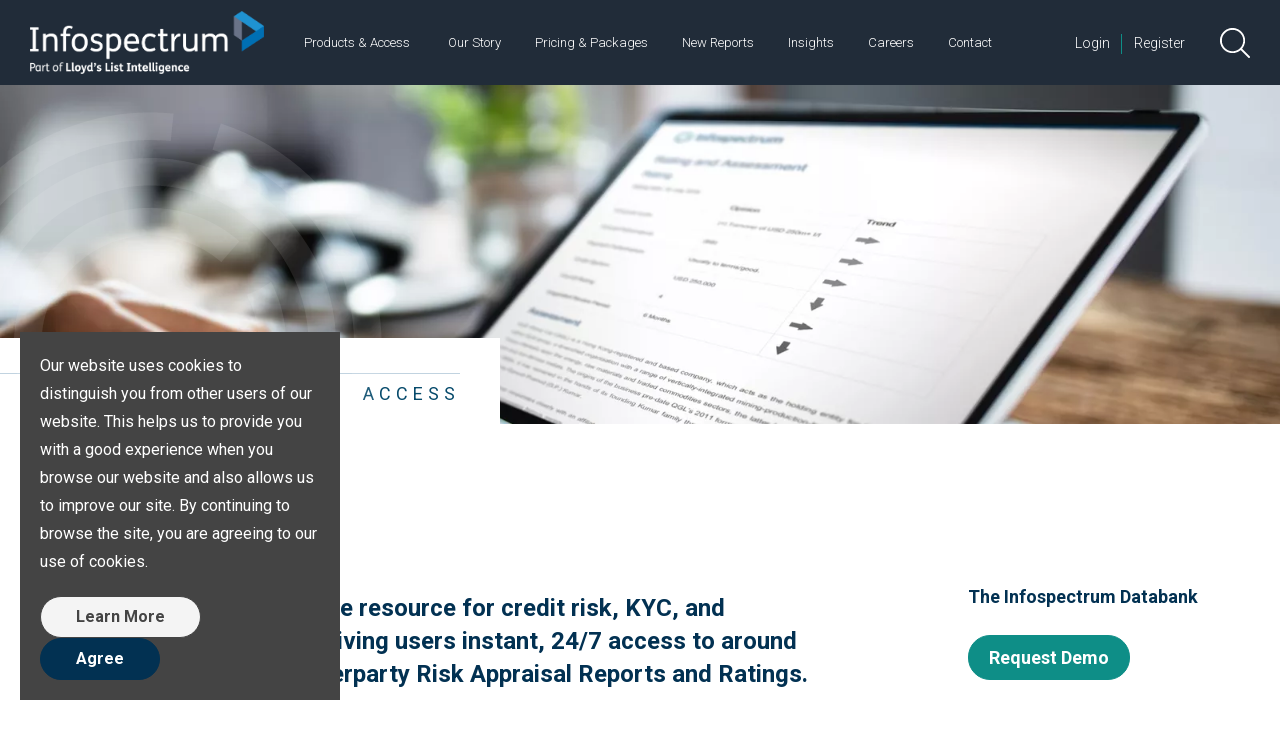

--- FILE ---
content_type: text/html; charset=utf-8
request_url: https://www.infospectrum.net/products-access/the-databank
body_size: 8961
content:

<!doctype html>
<html class="no-js" lang="en">
<head>
    
<meta charset="utf-8">
<meta http-equiv="x-ua-compatible" content="IE=edge">
<title>Infospectrum | The Databank | Infospectrum</title>
<meta property="og:locale" content="en-GB" />
<meta property="og:site_name" content="Infospectrum" />
<meta property="og:type" content="website">
<meta property="og:title" content="The Databank | Infospectrum" />
<meta property="og:description" content="Search the industry’s leading resource of 34,000+ reports designed for credit risk, KYC, and compliance professionals, and written by our in-house Analyst team." />
<meta property="og:url" content="https://www.infospectrum.net/products-access/the-databank" />

<link rel="canonical" href="https://www.infospectrum.net/products-access/the-databank" />

<meta name="robots" content="index,follow">
<meta name="viewport" content="width=device-width,initial-scale=1,maximum-scale=1,user-scalable=no,viewport-fit=cover">
<meta name="description" content="Search the industry’s leading resource of 34,000+ reports designed for credit risk, KYC, and compliance professionals, and written by our in-house Analyst team.">

<meta name="twitter:site" content="@Infospectrum">
<meta name="twitter:creator" content="@Infospectrum">
<meta name="twitter:card" content="summary">
<meta name="twitter:title" content="The Databank">
<meta name="twitter:description" content="Search the industry’s leading resource of 34,000+ reports designed for credit risk, KYC, and compliance professionals, and written by our in-house Analyst team.">
    <meta name="msapplication-TileColor" content="#da532c">
<meta name="msapplication-config" content="/assets/favicons/browserconfig.xml">
<meta name="theme-color" content="#ffffff">
<link rel="stylesheet" href="https://fonts.googleapis.com/icon?family=Material+Icons">
<link rel="stylesheet" href="/assets/styles/css/style.css">
<link rel="apple-touch-icon" sizes="180x180" href="/assets/favicons/apple-touch-icon.png">
<link rel="icon" type="image/png" sizes="32x32" href="/assets/favicons/favicon-32x32.png">
<link rel="icon" type="image/png" sizes="16x16" href="/assets/favicons/favicon-16x16.png">
<link rel="manifest" href="/assets/favicons/site.webmanifest">
<link rel="mask-icon" href="/assets/favicons/safari-pinned-tab.svg" color="#00ab65">
<link rel="shortcut icon" href="/assets/favicons/favicon.ico">
<link rel="dns-prefetch" href="https://fonts.googleapis.com">
<link rel="preconnect" href="https://fonts.gstatic.com" crossorigin>
<link rel="dns-prefetch" href="https://www.google-analytics.com">


    

    <!-- Start of HubSpot Embed Code -->
    <script type="text/javascript" id="hs-script-loader" async defer src="//js.hs-scripts.com/4132533.js"></script>
    <!-- End of HubSpot Embed Code -->

    <script type="text/javascript">
        _linkedin_partner_id = "3187394";
        window._linkedin_data_partner_ids = window._linkedin_data_partner_ids || [];
        window._linkedin_data_partner_ids.push(_linkedin_partner_id);
    </script>

    <script type="text/javascript">
        (function (l) {
            if (!l) {
                window.lintrk = function (a, b) {
                    window.lintrk.q.push([a, b]);
                };
                window.lintrk.q = [];
            }
            var s = document.getElementsByTagName("script")[0];
            var b = document.createElement("script");
            b.type = "text/javascript";
            b.async = true;
            b.src = "https://snap.licdn.com/li.lms-analytics/insight.min.js";
            s.parentNode.insertBefore(b, s);
        })(window.lintrk);
    </script>

    <noscript>
        <img height="1" width="1" style="display:none;" alt="" src="https://px.ads.linkedin.com/collect/?pid=3187394&fmt=gif" />
    </noscript>
</head>
<body itemscope itemtype="http://schema.org/WebPage">

    
<div data-f-sticky="{'stickyCls': 'nav-main-sticky '}">
    <header itemscope itemtype="https://schema.org/WPHeader" class="header">
        

<nav class="nav-main" itemscope itemtype="https://schema.org/SiteNavigationElement">
    <div class="f-container f-container-largest f-container-center">
        <div class="nav-main--inner">
            <div class="f-flex f-flex-middle">
                <a href="/" class="nav-main--logo" rel="home">
                    <img srcset="/assets/images/logo.png 1x, /assets/images/logo.png 2x" src="/assets/images/logo.png" width="234" alt="Infospectrum logo." />
                </a>
                <nav class="nav-main--links">
                    <ul>
                                    <li class="f-dropdown-parent">
                                        <a href="/products-access">Products &amp; Access</a>
                                        <div class="f-btn-dropdown" data-f-dropdown="{mode: 'click', pos: 'bottom', hoverDelayIdle:0, remaintime:0}">
                                            <button class="f-btn-dropdown-toggle"><span class="f-a11y">toggle dropdown</span></button>
                                            <div class="f-dropdown f-dropdown-large f-nav-linklist">
                                                <ul>
                                                            <li class="f-dropdown-heading">Products</li>
                                                            <li><a href="/products-access/counterparty-risk-appraisal-reports-ratings">Counterparty Risk Appraisal Reports &amp; Ratings</a></li>
                                                            <li><a href="/products-access/bespoke-due-diligence-research">Bespoke Due Diligence Research</a></li>
                                                            <li><a href="/products-access/active-counterparty-monitoring">Active Counterparty Monitoring</a></li>
                                                            <li><a href="/products-access/environmental-social-governance-esg-insights-solutions">ESG Insights &amp; Solutions</a></li>
                                                            <li><a href="/products-access/consultancy-advisory">Consultancy &amp; Advisory</a></li>
                                                            <li><a href="/products-access/investigations-litigation-support">Investigations</a></li>
                                                            <li class="f-dropdown-heading">Access</li>
                                                            <li><a href="/products-access/the-databank">The Databank</a></li>
                                                            <li><a href="/products-access/infospectrum-counterparty-management-system-icms">Infospectrum Counterparty Management System  (ICMS)</a></li>
                                                            <li><a href="/products-access/sirius-sanctions-search-platform">Sirius Sanctions Search Platform</a></li>
                                                            <li><a href="/products-access/lloyd-s-list-intelligence-seasearcher">Lloyd&#39;s List Intelligence Seasearcher</a></li>
                                                </ul>
                                            </div>
                                        </div>
                                    </li>
                                        <li><a href="/our-story">Our Story</a></li>
                                        <li><a href="/pricing-packages">Pricing &amp; Packages</a></li>
                                        <li><a href="https://app.infospectrum.net/portal/latestreports">New Reports</a></li>
                                        <li><a href="/insights">Insights</a></li>
                                        <li><a href="/careers">Careers</a></li>
                                        <li><a href="/contact">Contact</a></li>
                    </ul>
                </nav>
            </div>

            <div class="f-flex f-flex-middle nav-main--right-wrapper">
                    <div class="nav-main--right-wrapper-links">
                            <a href="https://app.infospectrum.net/portal/login" target="_blank">Login</a>
                            <a href="https://info.lloydslistintelligence.com/welcome-to-infospectrum">Register</a>
                    </div>
                <div class="nav-main--search-wrapper">
                    <form action="https://app.infospectrum.net/portal/search" method="get" target="_blank">
                        <input type="text" name="searchTerm" id="searchTerm" placeholder="Search Databank" aria-label="Search Databank">
                        <button><span class="f-a11y">search</span><img src="/assets/images/icons/search.svg" alt="" data-f-svg></button>
                    </form>
                </div>
                <div class="nav-main-mobile--button-wrapper">
                    <a class="nav-main-mobile--button-search" href="#" data-f-toggle="{target:'.nav-main--search-wrapper', cls:'f-active'}">
                        <span class="f-a11y">search</span>
                        <img src="/assets/images/icons/search.svg" height="30" width="30" alt="" data-f-svg>
                    </a>
                    <a class="nav-main-mobile--button-toggle" href="#" data-f-offcanvas="{target:'#nav-main-offcanvas', mode: 'slide'}">
                        <svg class="ham hamRotate ham4" viewBox="0 0 100 100" width="80"><path class="line top" d="m 70,33 h -40 c 0,0 -8.5,-0.149796 -8.5,8.5 0,8.649796 8.5,8.5 8.5,8.5 h 20 v -20" /><path class="line middle" d="m 70,50 h -40" /><path class="line bottom" d="m 30,67 h 40 c 0,0 8.5,0.149796 8.5,-8.5 0,-8.649796 -8.5,-8.5 -8.5,-8.5 h -20 v 20" /></svg>
                        <span class="f-a11y">search</span>
                    </a>
                </div>
            </div>

        </div>
    </div>
</nav>


    </header>
</div>


        

<figure class="banner banner-default f-overlay">
    <picture class="f-ll"><source srcset="/media/km1oqsgd/the-infospectrum-databank-at-your-fingertips.jpg?crop=0,0.16194495412844037,0.0010749235474005728,0.44098232798165132&cropmode=percentage&width=45.283&height=12&format=webp&quality=80" data-f-src="/media/km1oqsgd/the-infospectrum-databank-at-your-fingertips.jpg?crop=0,0.16194495412844037,0.0010749235474005728,0.44098232798165132&cropmode=percentage&width=1600&height=424&format=webp&quality=80" media="(min-width:1220px)" /><source srcset="/media/km1oqsgd/the-infospectrum-databank-at-your-fingertips.jpg?crop=0.20778568119407004,0.27078451891365823,0.37977934405845526,0.42496017184640134&cropmode=percentage&width=24.4&height=12&format=webp&quality=80" data-f-src="/media/km1oqsgd/the-infospectrum-databank-at-your-fingertips.jpg?crop=0.20778568119407004,0.27078451891365823,0.37977934405845526,0.42496017184640134&cropmode=percentage&width=1220&height=600&format=webp&quality=80" media="(min-width:768px)" /><source srcset="/media/km1oqsgd/the-infospectrum-databank-at-your-fingertips.jpg?anchor=center&mode=crop&width=18.432&height=12&format=webp&quality=80" data-f-src="/media/km1oqsgd/the-infospectrum-databank-at-your-fingertips.jpg?anchor=center&mode=crop&width=768&height=500&format=webp&quality=80" media="(min-width:480px)" /><img src="/media/km1oqsgd/the-infospectrum-databank-at-your-fingertips.jpg?anchor=center&mode=crop&width=12&height=17.5&format=webp&quality=80" data-f-src="/media/km1oqsgd/the-infospectrum-databank-at-your-fingertips.jpg?anchor=center&mode=crop&width=480&height=700&format=webp&quality=80" alt="" /></picture>
    <figcaption class="f-overlay-panel f-flex f-flex-bottom f-padding-remove">
        <div class="banner-title">
            <h1 class="heading-text">Access</h1>
        </div>
    </figcaption>
</figure>


    

    <!--Not all content sits inside the main element-->
        <main class="main-content">
            


<div class="f-container f-container-large f-container-center">
    <div class="f-grid f-grid-auto">
        <div class="f-width-1-1 f-width-xlarge-3-4">
            <div>
                <div class="f-grid f-grid-auto">
                    <div class="main-content-inner f-width-xxlarge-3-4 f-margin-left-auto">

                        <h1 class="page-title">
                            <span>The Databank</span>
                        </h1>

                        <h4 class="page-subtitle">The Databank is an invaluable resource for credit risk, KYC, and compliance professionals, giving users instant, 24/7 access to around 35,000 Infospectrum Counterparty Risk Appraisal Reports and Ratings.</h4>

                        <div class="text-border-left">
                            <p>These thoroughly researched reports and assessments of entities in the shipping, commodities and energy markets are designed to give critical insight into the subject’s ownership, operational strategy, financial position, ESG status and reputational standing, incorporating Infospectrum’s highly valued impartial rating. Immediate access to Infospectrum’s reports and ratings is integral to our clients’ ability to promptly make informed, risk-managed and compliant decisions, enabling them to secure viable chartering, credit and trading opportunities.</p>
<p>As the Databank automatically incorporates the new and updated research and assessments conducted by our Analysts, it is the central access point for the very latest counterparty intelligence and risk ratings produced by our teams across seven offices worldwide.          </p>
                        </div>


                    </div>
                </div>
            </div>
        </div>

        
<div class="f-width-1-1 f-width-xlarge-1-4 f-visible-xlarge">
    <aside class="aside-contact">
        <h6 class="">The Infospectrum Databank</h6>

        <a class="f-btn f-btn-slim f-btn-green" href="https://info.lloydslistintelligence.com/contact-me-the-databank">
            Request Demo
        </a>
    </aside>
</div>


    </div>
</div>



        </main>


    

<section class="section f-background-color-grey-light">
    <div class="f-container f-container-large f-container-center">
        <h4 class="section-title f-margin-small-bottom">Highlights</h4>
        <div class="f-grid f-grid-large f-grid-auto f-grid-width-1-1 f-grid-width-medium-1-2 f-grid-width-large-1-4" data-f-grid-match="{target:'.heightmatch'}">

                <div>
                    <div class="heightmatch"><img src="/media/j23jeok5/stats-book.svg" width="101" height="73" alt="" data-f-svg></div>
                    <h4 class="f-text-h4-large">Industry - recognised highest quality reports</h4>
                </div>
                <div>
                    <div class="heightmatch"><img src="/media/5dcawxd4/stats-it.svg" width="101" height="73" alt="" data-f-svg></div>
                    <h4 class="f-text-h4-large">Largest and fastest-growing resource of its kind - Around 35,000 reports available</h4>
                </div>
                <div>
                    <div class="heightmatch"><img src="/media/es5picyl/newreports.svg" width="101" height="73" alt="" data-f-svg></div>
                    <h4 class="f-text-h4-large">400-500 new reports added every month (upon direct request from our clients)</h4>
                </div>
                <div>
                    <div class="heightmatch"><img src="/media/crrlkkuz/maritime.svg" width="101" height="73" alt="" data-f-svg></div>
                    <h4 class="f-text-h4-large">The best maritime and freight trading sector coverage</h4>
                </div>
        </div>
    </div>
</section>


<section class="section-databank" style="background-image: url(/media/0csejv2e/infospectrum-sample-report-2.jpg?anchor=center&amp;mode=crop&amp;width=420&amp;height=380)">
    <div class="heading-text-wrapper">
        <div class="f-container f-container-large f-container-center js-heading-container">
            <h2 class="heading-text">
                <span>SEARCH THE INFOSPECTRUM DATABANK</span>
            </h2>
        </div>
    </div>

    <div class="f-container f-container-large f-container-center">
        <div class="f-flex-large">
            <!-- content -->
            <div class="f-width-large-1-2">
                <div class="section-databank-text"><p>Infospectrum’s continuously expanding Databank offers you instant access to around 35,000 in-depth counterparty risk appraisal reports, with 400-500 new reports added every month. Discover what’s available - search our Databank now.</p></div>

                    <div>
                            <p><a target="_blank" href="https://app.infospectrum.net/portal/login">Order a new report</a></p>
                            <p><a target="_blank" href="https://app.infospectrum.net/portal/latestreports">View our new report list</a></p>
                    </div>
            </div>

            <!-- form w/background image -->
            <div class="f-width-large-1-2">
                <form action="https://app.infospectrum.net/portal/search" class="section-databank-form" method="get" target="_blank">
                    <label>
                        <span class="f-a11y">search databank</span>
                        <input type="text" name="searchTerm" id="searchTerm" placeholder="Enter search term">
                    </label>
                    <button class="f-btn f-btn-green">
                        Search
                    </button>
                </form>
            </div>
        </div>
    </div>
</section>
<section class="section section-large section-contrast f-background-color-primary-xdark border-bottom-white">
    <div class="f-container f-container-large f-container-center">
        <h4 class="section-title">Accessing The Infospectrum Databank</h4>
        <div class="f-padding-top f-padding-bottom">
            <div class="f-grid f-grid-auto f-grid-width-1-1 f-grid-width-medium-1-2 f-grid-width-large-1-4">

                    <div class="f-flex f-flex-column f-flex-grow">
                        <div class="f-text-center f-margin-large-bottom f-flex-item-none"><img src="/media/0gknypwv/bundles-chalk.svg" width="64" height="64" alt="" data-f-svg></div>

                            <div class="f-flex">
                                <a href="/pricing-packages#section-0" class="f-btn f-btn-primary-chalk f-btn-cta f-width-1-1">Commission a new Counterparty Risk Appraisal Report &amp; Rating</a>
                            </div>
                    </div>
                    <div class="f-flex f-flex-column f-flex-grow">
                        <div class="f-text-center f-margin-large-bottom f-flex-item-none"><img src="/media/wrxf4lu3/doc-payg-green.svg" width="64" height="64" alt="" data-f-svg></div>

                            <div class="f-flex">
                                <a href="/pricing-packages#section-1" class="f-btn f-btn-green-dark f-btn-cta f-width-1-1">Databank Report Packages</a>
                            </div>
                    </div>
                    <div class="f-flex f-flex-column f-flex-grow">
                        <div class="f-text-center f-margin-large-bottom f-flex-item-none"><img src="/media/anzbdr3w/oa-gold.svg" width="64" height="64" alt="" data-f-svg></div>

                            <div class="f-flex">
                                <a href="/pricing-packages#section-2" class="f-btn f-btn-beige f-btn-cta f-width-1-1">Databank Reports for regular users</a>
                            </div>
                    </div>
                    <div class="f-flex f-flex-column f-flex-grow">
                        <div class="f-text-center f-margin-large-bottom f-flex-item-none"><img src="/media/mxlecwhz/oa-platinum-white.svg" width="64" height="64" alt="" data-f-svg></div>

                            <div class="f-flex">
                                <a href="/pricing-packages#section-3" class="f-btn f-btn-white f-btn-cta f-width-1-1">Unlimited Open Access</a>
                            </div>
                    </div>
            </div>
        </div>
    </div>
</section>

<section class="section-quote">
    <div class="f-container f-container-center">
        <div class="quote">
    <blockquote>
        <div>
            “We are very happy with our contract with Infospectrum, which is now an integral part of our KYC process. When we have a vessel on subs, we have about 8 hours to do our checks on the counterparty and its vessel. Our Compliance Manager appreciates the possibilities offered by the Infospectrum subscription a lot. Thank you for your work!”


        </div>
    </blockquote>
    <p class="quote-title">Head of Chartering – Multinational Trading &amp; Shipping Group</p>
</div>


    </div>
</section>





    
    
<section class="section-margin section-large f-hidden-xlarge">
    <div class="f-container f-container-center">
        <div class="aside-contact">
            <h6 class="">The Infospectrum Databank</h6>

            <a class="f-btn f-btn-slim f-btn-green" href="https://info.lloydslistintelligence.com/contact-me-the-databank">
                Request Demo
            </a>
        </div>
    </div>
</section>

    

<footer itemscope itemtype="https://schema.org/WPFooter" class="footer">
    <div class="f-container f-container-largest f-container-center">
        <div class="footer-content">
            <a href="/" class="footer-logo" rel="home">
                <span class="f-a11y">go to homepage</span>
                <img srcset="/assets/images/logo.png 1x, /assets/images/logo.png 2x" src="/assets/images/logo.png" width="234" alt="" />
            </a>
                <div class="footer-nav-wrapper">
                    <nav class="footer-nav">
                        <ul>
                                <li><a href="https://www.lloydslistintelligence.com/">Lloyd&#39;s List Intelligence</a></li>
                                <li><a href="/privacy-policy">Privacy Policy</a></li>
                                <li><a href="/conditions-of-supply">Conditions of Supply</a></li>
                                <li><a href="/cookie-policy">Cookie Policy</a></li>
                                <li><a href="/faq">FAQ</a></li>
                                <li><a href="/site-map">Site Map</a></li>
                            <li class="footer-social">
                                <ul>
                                    <li><a href="https://twitter.com/infospectrumltd?lang=en" target="_blank"><span class="f-a11y">visit twitter page</span><svg><use xlink:href="#svg-icon-twitter" /></svg><!--[if lt IE 9]><em>Twitter</em><![endif]--></a></li>
                                    <li><a href="https://www.linkedin.com/company/922406" target="_blank"><span class="f-a11y">visit linkedin page</span><svg><use xlink:href="#svg-icon-linkedin" /></svg><!--[if lt IE 9]><em>linkedin</em><![endif]--></a></li>
                                </ul>
                            </li>
                        </ul>
                    </nav>
                    <span class="footer-copyright"><span>&copy;</span> Infospectrum 2026</span>
                </div>
        </div>

    </div>
</footer>

    

<div id="nav-main-offcanvas" class="f-offcanvas nav-main--mobile-wrapper">
    <div class="f-offcanvas-bar f-offcanvas-bar-flip">
        <nav id="nav-main--mobile" class="nav-main--mobile">
            <ul class="f-nav" data-f-nav="{toggle: '>li.f-parent > a > span.nav-main--mobile-toggle'}">
                    <li class="f-parent">
                        <a href="/products-access">
                        
                        Products &amp; Access

                                <span class="nav-main--mobile-toggle"><span class="f-a11y">toggle menu</span></span>
                        </a>

                            <ul class="f-nav-linklist">
                                        <li class="f-parent">Products</li>
                                        <li>
                                            <a href="/products-access/counterparty-risk-appraisal-reports-ratings">Counterparty Risk Appraisal Reports &amp; Ratings</a>
                                        </li>
                                        <li>
                                            <a href="/products-access/bespoke-due-diligence-research">Bespoke Due Diligence Research</a>
                                        </li>
                                        <li>
                                            <a href="/products-access/active-counterparty-monitoring">Active Counterparty Monitoring</a>
                                        </li>
                                        <li>
                                            <a href="/products-access/environmental-social-governance-esg-insights-solutions">ESG Insights &amp; Solutions</a>
                                        </li>
                                        <li>
                                            <a href="/products-access/consultancy-advisory">Consultancy &amp; Advisory</a>
                                        </li>
                                        <li>
                                            <a href="/products-access/investigations-litigation-support">Investigations</a>
                                        </li>
                                        <li class="f-parent">Access</li>
                                        <li>
                                            <a href="/products-access/the-databank">The Databank</a>
                                        </li>
                                        <li>
                                            <a href="/products-access/infospectrum-counterparty-management-system-icms">Infospectrum Counterparty Management System  (ICMS)</a>
                                        </li>
                                        <li>
                                            <a href="/products-access/sirius-sanctions-search-platform">Sirius Sanctions Search Platform</a>
                                        </li>
                                        <li>
                                            <a href="/products-access/lloyd-s-list-intelligence-seasearcher">Lloyd&#39;s List Intelligence Seasearcher</a>
                                        </li>
                            </ul>

                    </li>
                    <li>
                        <a href="/our-story">
                        
                        Our Story

                        </a>


                    </li>
                    <li>
                        <a href="/pricing-packages">
                        
                        Pricing &amp; Packages

                        </a>


                    </li>
                    <li>
                        <a href="https://app.infospectrum.net/portal/latestreports">
                        
                        New Reports

                        </a>


                    </li>
                    <li>
                        <a href="/insights">
                        
                        Insights

                        </a>


                    </li>
                    <li>
                        <a href="/careers">
                        
                        Careers

                        </a>


                    </li>
                    <li>
                        <a href="/contact">
                        
                        Contact

                        </a>


                    </li>
            </ul>
        </nav>

        <div class="nav-main--mobile-links">
            <a class="nav-main-mobile--button-search" href="#" data-f-toggle="{target:'.nav-main--search-wrapper', cls:'f-active'}">
                <span class="f-a11y">search</span>
                <img src="/assets/images/icons/search.svg" height="30" width="30" alt="" data-f-svg>
            </a>
            
            <div>
                        <a href="https://app.infospectrum.net/portal/login" target="_blank">Login</a>
                        <a href="https://info.lloydslistintelligence.com/welcome-to-infospectrum">Register</a>
            </div>
        </div>

    </div>
</div>


    
<div class="f-cookie-consent f-flex f-cookie-consent-bottom-left f-hidden">
    <div class="f-cookie-consent-message"><p>Our website uses cookies to distinguish you from other users of our website. This helps us to provide you with a good experience when you browse our website and also allows us to improve our site. By continuing to browse the site, you are agreeing to our use of cookies.</p></div>
    <div class="f-cookie-consent-actions">
        <a href="/privacy-policy" target="_blank" class="f-btn f-cookie-consent-more">Learn More</a>
        <button class="f-btn f-btn-primary f-cookie-consent-agree">Agree</button>
    </div>
</div>

    
    <script src="//js.hsforms.net/forms/v2.js"></script>
    <script src="/assets/scripts/min/fatkit.min.js"></script>
    <script src="/assets/scripts/components/min/form-hubspot.min.js" defer></script>
    
    

    <noscript><iframe src="//www.googletagmanager.com/ns.html?id=G-NMHVSJKFGD" height="0" width="0" style="display: none; visibility: hidden"></iframe></noscript>
    <script>!function(e,t,a,g,n){e[g]=e[g]||[],e[g].push({"gtm.start":(new Date).getTime(),event:"gtm.js"});var r=t.getElementsByTagName(a)[0],m=t.createElement(a);m.async=!0,m.src="//www.googletagmanager.com/gtm.js?id=G-NMHVSJKFGD",r.parentNode.insertBefore(m,r)}(window,document,"script","dataLayer");</script>
    <script type="text/javascript" id="hs-script-loader" async defer src="//https://uk01.l.antigena.com/l/9QF9yBKkdmH0Nr6aMO1BMOluy8_0bUwY7Ax-PIZUtTOe5Ulhj3Tz1LJr2CzjL4iSKYpgulqzp-45vjvDlGpmubTWHic5oTqtvygYF0jXUA4Kr7r87zhcpJrdO_trgG7id~LI8k"></script>

</body>
</html>

--- FILE ---
content_type: text/css
request_url: https://www.infospectrum.net/assets/styles/css/style.css
body_size: 41193
content:
@import url("https://fonts.googleapis.com/css2?family=Roboto:wght@100;300;400;700&family=Ubuntu:ital,wght@0,500;1,500&display=swap");

html {
    background: #fff;
    color: #023152;
    font: 400 16px/1.8 "Roboto",sans-serif;
    -ms-text-size-adjust: 100%;
    -webkit-text-size-adjust: 100%
}

body {
    margin: 0
}

a {
    background: transparent
}

    a:active, a:hover {
        outline: 0
    }

a, .f-link {
    color: #023152;
    cursor: pointer;
    text-decoration: none
}

    a:hover, .f-link:hover {
        color: #064a6b;
        text-decoration: underline
    }

abbr[title] {
    border-bottom: 1px dotted
}

b, strong {
    font-weight: 700
}

:not(pre) > code, :not(pre) > kbd, :not(pre) > samp {
    background-color: #f4f4f4;
    border: 1px solid #dbdada;
    color: #d05;
    font-family: Consolas,monospace,serif;
    font-size: 14px;
    padding: 0 4px;
    white-space: nowrap
}

em {
    color: inherit
}

ins {
    background: #ffa;
    color: #444;
    text-decoration: none
}

mark {
    background: #ffa;
    color: #444
}

q {
    font-style: italic
}

small {
    font-size: 80%
}

sub, sup {
    font-size: 75%;
    line-height: 0;
    position: relative;
    vertical-align: baseline
}

sup {
    top: -.5em
}

sub {
    bottom: -.25em
}

audio, canvas, iframe, img, svg, video {
    vertical-align: middle
}

audio, canvas, img, svg, video {
    box-sizing: border-box;
    max-width: 100%
}

    audio, canvas, img, svg:not([height]), video {
        height: auto
    }

.f-img-preserve, .f-img-preserve audio, .f-img-preserve canvas, .f-img-preserve img, .f-img-preserve svg, .f-img-preserve video {
    max-width: none
}

img {
    border: 0
}

svg:not(:root) {
    overflow: hidden
}

blockquote, figure {
    margin: 0
}

p, ul, ol, dl, blockquote, pre, address, fieldset, figure {
    margin: 0 0 20px
}

* + p, * + ul, * + ol, * + dl, * + blockquote, * + pre, * + address, * + fieldset, * + figure {
    margin-top: 20px
}

h1, h2, h3, h4, h5, h6 {
    color: #023152;
    font-family: "Roboto",sans-serif;
    font-weight: 700;
    margin: 0 0 20px;
    text-transform: none
}

    h1 > .material-icons, h2 > .material-icons, h3 > .material-icons, h4 > .material-icons, h5 > .material-icons, h6 > .material-icons {
        font-size: inherit
    }

* + h1, * + h2, * + h3, * + h4, * + h5, * + h6 {
    margin-top: 30px
}

h1, .f-h1 {
    font-size: 2rem;
    line-height: normal
}

@media screen and (min-width: 480px) {
    h1, .f-h1 {
        font-size: calc(32px + 13 * (100vw - 480px) / 740)
    }
}

@media screen and (min-width: 1220px) {
    h1, .f-h1 {
        font-size: 2.8125rem
    }
}

h2, .f-h2 {
    font-size: 1.875rem;
    line-height: normal
}

@media screen and (min-width: 480px) {
    h2, .f-h2 {
        font-size: calc(30px + 0 * (100vw - 480px) / 740)
    }
}

@media screen and (min-width: 1220px) {
    h2, .f-h2 {
        font-size: 1.875rem
    }
}

h3, .f-h3 {
    font-size: 1.75rem;
    line-height: 1
}

h4, .f-h4 {
    font-size: 1.125rem;
    line-height: 1.4
}

@media screen and (min-width: 480px) {
    h4, .f-h4 {
        font-size: calc(18px + 6 * (100vw - 480px) / 740)
    }
}

@media screen and (min-width: 1220px) {
    h4, .f-h4 {
        font-size: 1.5rem
    }
}

h5, .f-h5 {
    font-size: 1.25rem;
    line-height: 1.6
}

h6, .f-h6 {
    font-size: 1.125rem;
    line-height: 2
}

ul, ol {
    padding-left: 30px
}

    ul > li > ul, ul > li > ol, ol > li > ol, ol > li > ul {
        margin: 0
    }

dt {
    font-weight: 700
}

dd {
    margin-left: 0
}

hr {
    border: 0;
    border-top: 1px solid #f4f4f4;
    box-sizing: content-box;
    height: 0;
    margin: 20px 0
}

address {
    font-style: normal
}

blockquote {
    border-left: 5px solid #f4f4f4;
    font-size: 16px;
    font-style: italic;
    line-height: 22px;
    padding-left: 10px
}

pre {
    background: #f4f4f4;
    color: #444;
    font: 400 12px/18px Consolas,monospace,serif;
    overflow: auto;
    padding: 10px;
    tab-size: 4
}

::-moz-selection {
    background: #023152;
    color: #fff;
    text-shadow: none
}

::selection {
    background: #023152;
    color: #fff;
    text-shadow: none
}

article, aside, details, figcaption, figure, footer, header, main, nav, section, summary {
    display: block
}

progress {
    vertical-align: baseline
}

audio:not([controls]) {
    display: none
}

[hidden], template {
    display: none
}

iframe {
    border: 0
}

@media screen and (max-width: 400px) {
    @-ms-viewport {
        width: device-width
    }
}

@media screen and (min-width: 960px) {
    .f-flex-large {
        display: flex
    }
}

.f-margin-left-auto {
    margin-left: auto !important
}

.f-article a[data-visited]:not(.f-thumbnail) {
    color: #064a6b;
    text-decoration: none
}

    .f-article a[data-visited]:not(.f-thumbnail):hover {
        text-decoration: underline
    }

    .f-article a[data-visited]:not(.f-thumbnail):after {
        font-size: .75rem;
        color: #f4f4f4;
        content: " check " attr(data-visited);
        font-family: Material Icons
    }

.f-article:before, .f-article:after {
    content: '';
    display: table
}

.f-article:after {
    clear: both
}

.f-article > :last-child {
    margin-bottom: 0
}

.f-article + .f-article {
    margin-top: 25px
}

.f-article-title {
    font-size: 36px;
    font-weight: normal;
    line-height: 42px;
    margin-bottom: 0;
    text-transform: none
}

    .f-article-title + .f-article-meta {
        margin-top: 0
    }

    .f-article-title a {
        color: inherit;
        text-decoration: none
    }

.f-article-meta {
    color: #999;
    font-size: 12px;
    line-height: 18px
}

.f-article-lead {
    color: #444;
    font-size: 18px;
    font-weight: normal;
    line-height: 24px
}

.f-article-divider {
    margin-bottom: 25px
}

* + .f-article-divider {
    border-top: 1px solid #f4f4f4;
    margin-top: 25px
}

    * + .f-article-divider.f-article {
        padding-top: 25px
    }

[class*='f-column-'] {
    column-gap: 20px
}

.f-column-1-2 {
    column-count: 2
}

.f-column-1-3 {
    column-count: 3
}

.f-column-1-4 {
    column-count: 4
}

.f-column-1-5 {
    column-count: 5
}

.f-column-1-6 {
    -moz-column-count: 6;
    -webkit-column-count: 6;
    column-count: 6
}

@media screen and (min-width: 480px) {
    .f-column-small-1-2 {
        column-count: 2
    }

    .f-column-small-1-3 {
        column-count: 3
    }

    .f-column-small-1-4 {
        column-count: 4
    }

    .f-column-small-1-5 {
        column-count: 5
    }

    .f-column-small-1-6 {
        column-count: 6
    }
}

@media screen and (min-width: 768px) {
    .f-column-medium-1-2 {
        column-count: 2
    }

    .f-column-medium-1-3 {
        column-count: 3
    }

    .f-column-medium-1-4 {
        column-count: 4
    }

    .f-column-medium-1-5 {
        column-count: 5
    }

    .f-column-medium-1-6 {
        column-count: 6
    }
}

@media screen and (min-width: 960px) {
    .f-column-large-1-2 {
        column-count: 2
    }

    .f-column-large-1-3 {
        column-count: 3
    }

    .f-column-large-1-4 {
        column-count: 4
    }

    .f-column-large-1-5 {
        column-count: 5
    }

    .f-column-large-1-6 {
        column-count: 6
    }
}

@media screen and (min-width: 1220px) {
    .f-column-xlarge-1-2 {
        column-count: 2
    }

    .f-column-xlarge-1-3 {
        column-count: 3
    }

    .f-column-xlarge-1-4 {
        column-count: 4
    }

    .f-column-xlarge-1-5 {
        column-count: 5
    }

    .f-column-xlarge-1-6 {
        column-count: 6
    }
}

.f-flex {
    display: flex
}

    .f-flex > .f-container {
        width: 100%
    }

    .f-flex:before, .f-flex:after {
        display: none !important
    }

.f-flex-inline {
    display: inline-flex
}

    .f-flex > *, .f-flex-inline > * {
        -ms-flex-negative: 1
    }

.f-flex-top {
    align-items: flex-start
}

.f-flex-middle {
    align-items: center
}

.f-flex-bottom {
    align-items: flex-end
}

.f-flex-center {
    justify-content: center
}

.f-flex-right {
    justify-content: flex-end
}

.f-flex-space-between {
    justify-content: space-between
}

.f-flex-space-around {
    justify-content: space-around
}

.f-flex-self-bottom {
    align-self: flex-end
}

.f-flex-self-top {
    align-self: flex-start
}

.f-flex-self-middle {
    align-self: center
}

.f-flex-self-baseline {
    align-self: baseline
}

.f-flex-self-left {
    margin-right: auto
}

.f-flex-self-right {
    margin-left: auto
}

.f-flex-self-to-top {
    margin-bottom: auto
}

.f-flex-self-to-bottom {
    margin-top: auto
}

.f-flex-row-reverse {
    flex-direction: row-reverse
}

.f-flex-column {
    flex-direction: column
}

.f-flex-column-reverse {
    flex-direction: column-reverse
}

.f-flex-nowrap {
    flex-wrap: nowrap
}

.f-flex-wrap {
    flex-wrap: wrap
}

.f-flex-wrap-reverse {
    flex-wrap: wrap-reverse
}

.f-flex-wrap-top {
    align-content: flex-start
}

.f-flex-wrap-middle {
    align-content: center
}

.f-flex-wrap-bottom {
    align-content: flex-end
}

.f-flex-wrap-space-between {
    align-content: space-between
}

.f-flex-wrap-space-around {
    align-content: space-around
}

.f-flex-grow > * {
    flex-grow: 1
}

.f-flex-order-first {
    order: -1
}

.f-flex-order-last {
    order: 99
}

@media screen and (max-width: 767px) {
    .f-flex-order-first-small {
        order: -1
    }

    .f-flex-order-last-small {
        order: 99
    }
}

@media screen and (min-width: 768px) and (max-width: 960px) {
    .f-flex-order-first-medium {
        order: -1
    }

    .f-flex-order-last-medium {
        order: 99
    }
}

@media screen and (min-width: 960px) and (max-width: 1220px) {
    .f-flex-order-first-large {
        order: -1
    }

    .f-flex-order-last-large {
        order: 99
    }
}

@media screen and (min-width: 1220px) {
    .f-flex-order-first-xlarge {
        order: -1
    }

    .f-flex-order-last-xlarge {
        order: 99
    }
}

.f-flex-item-none {
    flex: none
}

.f-flex-item-auto {
    flex: auto;
    -ms-flex-negative: 1
}

.f-flex-item-1 {
    flex: 1 1 auto
}

.ie9 .f-flex-fix {
    display: table;
    table-layout: fixed;
    width: 100%
}

.ie9 .f-flex:not(.f-container), .ie9 .f-flex-inline:not(.f-container) {
    display: table-row
}

    .ie9 .f-flex:not(.f-container) > *, .ie9 .f-flex-inline:not(.f-container) > * {
        display: table-cell
    }

.f-container {
    box-sizing: border-box;
    max-width: 980px;
    padding: 0 16px
}

    .f-container:before, .f-container:after {
        content: '';
        display: table
    }

    .f-container:after {
        clear: both
    }

@media (min-width: 1220px) {
    .f-container {
        max-width: 1280px;
        padding: 0 30px
    }
}

.f-container-center {
    margin-left: auto;
    margin-right: auto
}

.f-grid {
    display: flex;
    flex-wrap: wrap;
    list-style: none;
    margin: 0;
    margin-left: -20px;
    padding: 0
}

    .f-grid:before, .f-grid:after {
        content: '';
        display: block;
        overflow: hidden
    }

    .f-grid:after {
        clear: both
    }

    .f-grid.f-grid-auto {
        margin-top: -20px
    }

        .f-grid.f-grid-auto > * {
            padding-top: 20px
        }

    .f-grid > * {
        flex: none;
        float: left;
        margin: 0;
        padding-left: 20px
    }

        .f-grid > * > * > :last-child {
            margin-bottom: 0
        }

        .f-grid + .f-grid, .f-grid-margin, .f-grid > * > .f-panel + .f-panel {
            margin-top: 20px
        }

@media (min-width: 1220px) {
    .f-grid {
        margin-left: -30px
    }

        .f-grid.f-grid-auto {
            margin-top: -30px
        }

            .f-grid.f-grid-auto > * {
                padding-top: 30px
            }

        .f-grid > * {
            padding-left: 30px
        }

            .f-grid + .f-grid, .f-grid-margin, .f-grid > * > .f-panel + .f-panel {
                margin-top: 30px
            }
}

.f-grid-collapse {
    margin-left: 0
}

    .f-grid-collapse.f-grid-auto {
        margin-top: 0
    }

        .f-grid-collapse.f-grid-auto > * {
            padding-top: 0
        }

    .f-grid-collapse > * {
        padding-left: 0
    }

        .f-grid-collapse + .f-grid-collapse, .f-grid-collapse > .f-grid-margin, .f-grid-collapse > * > .f-panel + .f-panel {
            margin-top: 0
        }

.f-grid-small {
    margin-left: -10px
}

    .f-grid-small.f-grid-auto {
        margin-top: -10px
    }

        .f-grid-small.f-grid-auto > * {
            padding-top: 10px
        }

    .f-grid-small > * {
        padding-left: 10px
    }

        .f-grid-small + .f-grid-small, .f-grid-small > .f-grid-margin, .f-grid-small > * > .f-panel + .f-panel {
            margin-top: 10px
        }

.f-grid-medium {
    margin-left: -20px
}

    .f-grid-medium.f-grid-auto {
        margin-top: -20px
    }

        .f-grid-medium.f-grid-auto > * {
            padding-top: 20px
        }

    .f-grid-medium > * {
        padding-left: 20px
    }

        .f-grid-medium + .f-grid-medium, .f-grid-medium > .f-grid-margin, .f-grid-medium > * > .f-panel + .f-panel {
            margin-top: 20px
        }

.f-grid-auto + .f-grid-auto {
    margin-top: 0
}

@media (min-width: 768px) {
    .f-grid-divider:not(:empty) {
        margin-left: -20px;
        margin-right: -20px
    }

    .f-grid-divider > * {
        padding-left: 20px;
        padding-right: 20px
    }

    .f-grid-divider:not(.f-grid-auto) > [class*='f-width-1-']:not(.f-width-1-1):nth-child(n+2), .f-grid-divider:not(.f-grid-auto) > [class*='f-width-2-']:nth-child(n+2), .f-grid-divider:not(.f-grid-auto) > [class*='f-width-3-']:nth-child(n+2), .f-grid-divider:not(.f-grid-auto) > [class*='f-width-4-']:nth-child(n+2), .f-grid-divider:not(.f-grid-auto) > [class*='f-width-5-']:nth-child(n+2), .f-grid-divider:not(.f-grid-auto) > [class*='f-width-6-']:nth-child(n+2), .f-grid-divider:not(.f-grid-auto) > [class*='f-width-7-']:nth-child(n+2), .f-grid-divider:not(.f-grid-auto) > [class*='f-width-8-']:nth-child(n+2), .f-grid-divider:not(.f-grid-auto) > [class*='f-width-9-']:nth-child(n+2) {
        border-left: 1px solid #0a7c76
    }

    .f-grid-divider:not(.f-grid-auto) > [class*='f-width-medium-']:not(.f-width-medium-1-1):nth-child(n+2) {
        border-left: 1px solid #0a7c76
    }

    .f-grid-divider.f-grid-auto > [class*='f-width-1-']:not(.f-width-1-1):nth-child(n+2), .f-grid-divider.f-grid-auto > [class*='f-width-2-']:nth-child(n+2), .f-grid-divider.f-grid-auto > [class*='f-width-3-']:nth-child(n+2), .f-grid-divider.f-grid-auto > [class*='f-width-4-']:nth-child(n+2), .f-grid-divider.f-grid-auto > [class*='f-width-5-']:nth-child(n+2), .f-grid-divider.f-grid-auto > [class*='f-width-6-']:nth-child(n+2), .f-grid-divider.f-grid-auto > [class*='f-width-7-']:nth-child(n+2), .f-grid-divider.f-grid-auto > [class*='f-width-8-']:nth-child(n+2), .f-grid-divider.f-grid-auto > [class*='f-width-9-']:nth-child(n+2), .f-grid-divider.f-grid-auto > [class*='f-width-medium-']:not(.f-width-medium-1-1):nth-child(n+2) {
        position: relative
    }

        .f-grid-divider.f-grid-auto > [class*='f-width-1-']:not(.f-width-1-1):nth-child(n+2):before, .f-grid-divider.f-grid-auto > [class*='f-width-2-']:nth-child(n+2):before, .f-grid-divider.f-grid-auto > [class*='f-width-3-']:nth-child(n+2):before, .f-grid-divider.f-grid-auto > [class*='f-width-4-']:nth-child(n+2):before, .f-grid-divider.f-grid-auto > [class*='f-width-5-']:nth-child(n+2):before, .f-grid-divider.f-grid-auto > [class*='f-width-6-']:nth-child(n+2):before, .f-grid-divider.f-grid-auto > [class*='f-width-7-']:nth-child(n+2):before, .f-grid-divider.f-grid-auto > [class*='f-width-8-']:nth-child(n+2):before, .f-grid-divider.f-grid-auto > [class*='f-width-9-']:nth-child(n+2):before, .f-grid-divider.f-grid-auto > [class*='f-width-medium-']:not(.f-width-medium-1-1):nth-child(n+2):before {
            border-left: 1px solid #0a7c76;
            content: '';
            height: calc(100% - 20px);
            left: 0;
            position: absolute;
            top: 20px
        }
}

@media (min-width: 960px) {
    .f-grid-divider:not(.f-grid-auto) > [class*='f-width-large-']:not(.f-width-large-1-1):nth-child(n+2) {
        border-left: 1px solid #0a7c76
    }

    .f-grid-divider.f-grid-auto > [class*='f-width-large-']:not(.f-width-large-1-1):nth-child(n+2) {
        position: relative
    }

        .f-grid-divider.f-grid-auto > [class*='f-width-large-']:not(.f-width-large-1-1):nth-child(n+2):before {
            border-left: 1px solid #0a7c76;
            content: '';
            height: calc(100% - 20px);
            left: 0;
            position: absolute;
            top: 20px
        }
}

@media (min-width: 1220px) {
    .f-grid-divider:not(:empty) {
        margin-left: -30px;
        margin-right: -30px
    }

    .f-grid-divider > * {
        padding-left: 30px;
        padding-right: 30px
    }

    .f-grid-divider:empty {
        margin-bottom: 30px;
        margin-top: 30px
    }

    .f-grid-divider.f-grid-auto > [class*='f-width-1-']:not(.f-width-1-1):nth-child(n+2):before, .f-grid-divider.f-grid-auto > [class*='f-width-2-']:nth-child(n+2):before, .f-grid-divider.f-grid-auto > [class*='f-width-3-']:nth-child(n+2):before, .f-grid-divider.f-grid-auto > [class*='f-width-4-']:nth-child(n+2):before, .f-grid-divider.f-grid-auto > [class*='f-width-5-']:nth-child(n+2):before, .f-grid-divider.f-grid-auto > [class*='f-width-6-']:nth-child(n+2):before, .f-grid-divider.f-grid-auto > [class*='f-width-7-']:nth-child(n+2):before, .f-grid-divider.f-grid-auto > [class*='f-width-8-']:nth-child(n+2):before, .f-grid-divider.f-grid-auto > [class*='f-width-9-']:nth-child(n+2):before, .f-grid-divider.f-grid-auto > [class*='f-width-medium-']:not(.f-width-medium-1-1):nth-child(n+2):before {
        height: calc(100% - 30px);
        top: 30px
    }
}

.f-grid-divider:empty {
    border-top: 1px solid #0a7c76;
    margin-bottom: 20px;
    margin-top: 20px
}

.f-grid-match > * {
    display: flex;
    flex-wrap: wrap
}

    .f-grid-match > * > * {
        box-sizing: border-box;
        flex: none;
        width: 100%
    }

[class*='f-grid-width'] > * {
    box-sizing: border-box;
    width: 100%
}

[class*='f-width'] {
    box-sizing: border-box;
    width: 100%
}

[class*='f-push-'], [class*='f-pull-'] {
    position: relative
}

.f-grid-width-1-1 > * {
    width: 100%
}

.f-grid-width-1-2 > * {
    width: 50%
}

.f-grid-width-1-3 > * {
    width: 33.3333333333%
}

.f-grid-width-2-3 > * {
    width: 66.6666666667%
}

.f-grid-width-1-4 > * {
    width: 25%
}

.f-grid-width-3-4 > * {
    width: 75%
}

.f-grid-width-1-6 > * {
    width: 16.6666666667%
}

.f-grid-width-5-6 > * {
    width: 83.3333333333%
}

.f-grid-width-1-10 > * {
    width: 10%
}

.f-grid-width-2-10 > * {
    width: 20%
}

.f-grid-width-3-10 > * {
    width: 30%
}

.f-grid-width-4-10 > * {
    width: 40%
}

.f-grid-width-6-10 > * {
    width: 60%
}

.f-grid-width-7-10 > * {
    width: 70%
}

.f-grid-width-8-10 > * {
    width: 80%
}

.f-grid-width-9-10 > * {
    width: 90%
}

.f-width-1-1 {
    width: 100%
}

.f-width-1-2 {
    width: 50%
}

.f-width-1-3 {
    width: 33.3333333333%
}

.f-width-2-3 {
    width: 66.6666666667%
}

.f-width-1-4 {
    width: 25%
}

.f-width-3-4 {
    width: 75%
}

.f-width-1-6 {
    width: 16.6666666667%
}

.f-width-5-6 {
    width: 83.3333333333%
}

.f-width-1-10 {
    width: 10%
}

.f-width-2-10 {
    width: 20%
}

.f-width-3-10 {
    width: 30%
}

.f-width-4-10 {
    width: 40%
}

.f-width-6-10 {
    width: 60%
}

.f-width-7-10 {
    width: 70%
}

.f-width-8-10 {
    width: 80%
}

.f-width-9-10 {
    width: 90%
}

@media (min-width: 480px) {
    .f-grid-width-small-1-1 > * {
        width: 100%
    }

    .f-grid-width-small-1-2 > * {
        width: 50%
    }

    .f-grid-width-small-1-3 > * {
        width: 33.3333333333%
    }

    .f-grid-width-small-2-3 > * {
        width: 66.6666666667%
    }

    .f-grid-width-small-1-4 > * {
        width: 25%
    }

    .f-grid-width-small-3-4 > * {
        width: 75%
    }

    .f-grid-width-small-1-6 > * {
        width: 16.6666666667%
    }

    .f-grid-width-small-5-6 > * {
        width: 83.3333333333%
    }

    .f-grid-width-small-1-10 > * {
        width: 10%
    }

    .f-grid-width-small-2-10 > * {
        width: 20%
    }

    .f-grid-width-small-3-10 > * {
        width: 30%
    }

    .f-grid-width-small-4-10 > * {
        width: 40%
    }

    .f-grid-width-small-6-10 > * {
        width: 60%
    }

    .f-grid-width-small-7-10 > * {
        width: 70%
    }

    .f-grid-width-small-8-10 > * {
        width: 80%
    }

    .f-grid-width-small-9-10 > * {
        width: 90%
    }
}

@media (min-width: 768px) {
    .f-grid-width-medium-1-1 > * {
        width: 100%
    }

    .f-grid-width-medium-1-2 > * {
        width: 50%
    }

    .f-grid-width-medium-1-3 > * {
        width: 33.3333333333%
    }

    .f-grid-width-medium-2-3 > * {
        width: 66.6666666667%
    }

    .f-grid-width-medium-1-4 > * {
        width: 25%
    }

    .f-grid-width-medium-3-4 > * {
        width: 75%
    }

    .f-grid-width-medium-1-6 > * {
        width: 16.6666666667%
    }

    .f-grid-width-medium-5-6 > * {
        width: 83.3333333333%
    }

    .f-grid-width-medium-1-10 > * {
        width: 10%
    }

    .f-grid-width-medium-2-10 > * {
        width: 20%
    }

    .f-grid-width-medium-3-10 > * {
        width: 30%
    }

    .f-grid-width-medium-4-10 > * {
        width: 40%
    }

    .f-grid-width-medium-6-10 > * {
        width: 60%
    }

    .f-grid-width-medium-7-10 > * {
        width: 70%
    }

    .f-grid-width-medium-8-10 > * {
        width: 80%
    }

    .f-grid-width-medium-9-10 > * {
        width: 90%
    }
}

@media (min-width: 960px) {
    .f-grid-width-large-1-1 > * {
        width: 100%
    }

    .f-grid-width-large-1-2 > * {
        width: 50%
    }

    .f-grid-width-large-1-3 > * {
        width: 33.3333333333%
    }

    .f-grid-width-large-2-3 > * {
        width: 66.6666666667%
    }

    .f-grid-width-large-1-4 > * {
        width: 25%
    }

    .f-grid-width-large-3-4 > * {
        width: 75%
    }

    .f-grid-width-large-1-6 > * {
        width: 16.6666666667%
    }

    .f-grid-width-large-5-6 > * {
        width: 83.3333333333%
    }

    .f-grid-width-large-1-10 > * {
        width: 10%
    }

    .f-grid-width-large-2-10 > * {
        width: 20%
    }

    .f-grid-width-large-3-10 > * {
        width: 30%
    }

    .f-grid-width-large-4-10 > * {
        width: 40%
    }

    .f-grid-width-large-6-10 > * {
        width: 60%
    }

    .f-grid-width-large-7-10 > * {
        width: 70%
    }

    .f-grid-width-large-8-10 > * {
        width: 80%
    }

    .f-grid-width-large-9-10 > * {
        width: 90%
    }
}

@media (min-width: 1220px) {
    .f-grid-width-xlarge-1-1 > * {
        width: 100%
    }

    .f-grid-width-xlarge-1-2 > * {
        width: 50%
    }

    .f-grid-width-xlarge-1-3 > * {
        width: 33.3333333333%
    }

    .f-grid-width-xlarge-2-3 > * {
        width: 66.6666666667%
    }

    .f-grid-width-xlarge-1-4 > * {
        width: 25%
    }

    .f-grid-width-xlarge-3-4 > * {
        width: 75%
    }

    .f-grid-width-xlarge-1-6 > * {
        width: 16.6666666667%
    }

    .f-grid-width-xlarge-5-6 > * {
        width: 83.3333333333%
    }

    .f-grid-width-xlarge-1-10 > * {
        width: 10%
    }

    .f-grid-width-xlarge-2-10 > * {
        width: 20%
    }

    .f-grid-width-xlarge-3-10 > * {
        width: 30%
    }

    .f-grid-width-xlarge-4-10 > * {
        width: 40%
    }

    .f-grid-width-xlarge-6-10 > * {
        width: 60%
    }

    .f-grid-width-xlarge-7-10 > * {
        width: 70%
    }

    .f-grid-width-xlarge-8-10 > * {
        width: 80%
    }

    .f-grid-width-xlarge-9-10 > * {
        width: 90%
    }
}

@media (min-width: 1376px) {
    .f-grid-width-xxlarge-1-1 > * {
        width: 100%
    }

    .f-grid-width-xxlarge-1-2 > * {
        width: 50%
    }

    .f-grid-width-xxlarge-1-3 > * {
        width: 33.3333333333%
    }

    .f-grid-width-xxlarge-2-3 > * {
        width: 66.6666666667%
    }

    .f-grid-width-xxlarge-1-4 > * {
        width: 25%
    }

    .f-grid-width-xxlarge-3-4 > * {
        width: 75%
    }

    .f-grid-width-xxlarge-1-6 > * {
        width: 16.6666666667%
    }

    .f-grid-width-xxlarge-5-6 > * {
        width: 83.3333333333%
    }

    .f-grid-width-xxlarge-1-10 > * {
        width: 10%
    }

    .f-grid-width-xxlarge-2-10 > * {
        width: 20%
    }

    .f-grid-width-xxlarge-3-10 > * {
        width: 30%
    }

    .f-grid-width-xxlarge-4-10 > * {
        width: 40%
    }

    .f-grid-width-xxlarge-6-10 > * {
        width: 60%
    }

    .f-grid-width-xxlarge-7-10 > * {
        width: 70%
    }

    .f-grid-width-xxlarge-8-10 > * {
        width: 80%
    }

    .f-grid-width-xxlarge-9-10 > * {
        width: 90%
    }
}

@media (min-width: 480px) {
    .f-width-small-1-1 {
        width: 100%
    }

    .f-width-small-1-2 {
        width: 50%
    }

    .f-width-small-1-3 {
        width: 33.3333333333%
    }

    .f-width-small-2-3 {
        width: 66.6666666667%
    }

    .f-width-small-1-4 {
        width: 25%
    }

    .f-width-small-3-4 {
        width: 75%
    }

    .f-width-small-1-6 {
        width: 16.6666666667%
    }

    .f-width-small-5-6 {
        width: 83.3333333333%
    }

    .f-width-small-1-10 {
        width: 10%
    }

    .f-width-small-2-10 {
        width: 20%
    }

    .f-width-small-3-10 {
        width: 30%
    }

    .f-width-small-4-10 {
        width: 40%
    }

    .f-width-small-6-10 {
        width: 60%
    }

    .f-width-small-7-10 {
        width: 70%
    }

    .f-width-small-8-10 {
        width: 80%
    }

    .f-width-small-9-10 {
        width: 90%
    }
}

@media (min-width: 768px) {
    .f-width-medium-1-1 {
        width: 100%
    }

    .f-width-medium-1-2 {
        width: 50%
    }

    .f-width-medium-1-3 {
        width: 33.3333333333%
    }

    .f-width-medium-2-3 {
        width: 66.6666666667%
    }

    .f-width-medium-1-4 {
        width: 25%
    }

    .f-width-medium-3-4 {
        width: 75%
    }

    .f-width-medium-1-6 {
        width: 16.6666666667%
    }

    .f-width-medium-5-6 {
        width: 83.3333333333%
    }

    .f-width-medium-1-10 {
        width: 10%
    }

    .f-width-medium-2-10 {
        width: 20%
    }

    .f-width-medium-3-10 {
        width: 30%
    }

    .f-width-medium-4-10 {
        width: 40%
    }

    .f-width-medium-6-10 {
        width: 60%
    }

    .f-width-medium-7-10 {
        width: 70%
    }

    .f-width-medium-8-10 {
        width: 80%
    }

    .f-width-medium-9-10 {
        width: 90%
    }
}

@media (min-width: 960px) {
    .f-width-large-1-1 {
        width: 100%
    }

    .f-width-large-1-2 {
        width: 50%
    }

    .f-width-large-1-3 {
        width: 33.3333333333%
    }

    .f-width-large-2-3 {
        width: 66.6666666667%
    }

    .f-width-large-1-4 {
        width: 25%
    }

    .f-width-large-3-4 {
        width: 75%
    }

    .f-width-large-1-6 {
        width: 16.6666666667%
    }

    .f-width-large-5-6 {
        width: 83.3333333333%
    }

    .f-width-large-1-10 {
        width: 10%
    }

    .f-width-large-2-10 {
        width: 20%
    }

    .f-width-large-3-10 {
        width: 30%
    }

    .f-width-large-4-10 {
        width: 40%
    }

    .f-width-large-6-10 {
        width: 60%
    }

    .f-width-large-7-10 {
        width: 70%
    }

    .f-width-large-8-10 {
        width: 80%
    }

    .f-width-large-9-10 {
        width: 90%
    }
}

@media (min-width: 1220px) {
    .f-width-xlarge-1-1 {
        width: 100%
    }

    .f-width-xlarge-1-2 {
        width: 50%
    }

    .f-width-xlarge-1-3 {
        width: 33.3333333333%
    }

    .f-width-xlarge-2-3 {
        width: 66.6666666667%
    }

    .f-width-xlarge-1-4 {
        width: 25%
    }

    .f-width-xlarge-3-4 {
        width: 75%
    }

    .f-width-xlarge-1-6 {
        width: 16.6666666667%
    }

    .f-width-xlarge-5-6 {
        width: 83.3333333333%
    }

    .f-width-xlarge-1-10 {
        width: 10%
    }

    .f-width-xlarge-2-10 {
        width: 20%
    }

    .f-width-xlarge-3-10 {
        width: 30%
    }

    .f-width-xlarge-4-10 {
        width: 40%
    }

    .f-width-xlarge-6-10 {
        width: 60%
    }

    .f-width-xlarge-7-10 {
        width: 70%
    }

    .f-width-xlarge-8-10 {
        width: 80%
    }

    .f-width-xlarge-9-10 {
        width: 90%
    }
}

@media (min-width: 1376px) {
    .f-width-xxlarge-1-1 {
        width: 100%
    }

    .f-width-xxlarge-1-2 {
        width: 50%
    }

    .f-width-xxlarge-1-3 {
        width: 33.3333333333%
    }

    .f-width-xxlarge-2-3 {
        width: 66.6666666667%
    }

    .f-width-xxlarge-1-4 {
        width: 25%
    }

    .f-width-xxlarge-3-4 {
        width: 75%
    }

    .f-width-xxlarge-1-6 {
        width: 16.6666666667%
    }

    .f-width-xxlarge-5-6 {
        width: 83.3333333333%
    }

    .f-width-xxlarge-1-10 {
        width: 10%
    }

    .f-width-xxlarge-2-10 {
        width: 20%
    }

    .f-width-xxlarge-3-10 {
        width: 30%
    }

    .f-width-xxlarge-4-10 {
        width: 40%
    }

    .f-width-xxlarge-6-10 {
        width: 60%
    }

    .f-width-xxlarge-7-10 {
        width: 70%
    }

    .f-width-xxlarge-8-10 {
        width: 80%
    }

    .f-width-xxlarge-9-10 {
        width: 90%
    }
}

[class*='f-push-'], [class*='f-pull-'] {
    position: relative
}

.f-panel {
    display: block;
    position: relative
}

    .f-panel > :last-child {
        margin-bottom: 0
    }

    .f-panel + .f-panel-divider {
        margin-top: 50px !important
    }

        .f-panel + .f-panel-divider:before {
            border-top: 1px solid #f4f4f4;
            content: '';
            display: block;
            left: 0;
            position: absolute;
            right: 0;
            top: -25px
        }

@media (min-width: 1220px) {
    .f-panel + .f-panel-divider {
        margin-top: 70px !important
    }

        .f-panel + .f-panel-divider:before {
            top: -35px
        }
}

.f-panel, .f-panel:hover {
    text-decoration: none
}

    .f-panel:before, .f-panel:after {
        content: '';
        display: table
    }

    .f-panel:after {
        clear: both
    }

.f-panel-title {
    color: #444;
    font-size: 18px;
    font-weight: normal;
    line-height: 24px;
    margin-bottom: 20px;
    margin-top: 0;
    text-transform: none
}

.f-panel-badge {
    position: absolute;
    right: 0;
    top: 0;
    z-index: 1
}

.f-panel-teaser {
    margin-bottom: 20px
}

.f-panel-body {
    padding: 20px
}

.f-panel-box {
    background: #f4f4f4;
    border: 1px solid #f4f4f4;
    color: #444;
    padding: 20px
}

    .f-panel-box .f-panel-title {
        color: #444
    }

    .f-panel-box .f-panel-badge {
        right: 10px;
        top: 10px
    }

    .f-panel-box .f-panel-teaser {
        margin-left: -20px;
        margin-right: -20px;
        margin-top: -20px
    }

    .f-panel-box > .f-nav-side {
        margin: 0 -20px
    }

.f-panel-box-hover:hover {
    color: #444
}

.f-panel-box-primary {
    background-color: #ebf7fd;
    border-color: #ebf7fd;
    color: #064a6b
}

    .f-panel-box-primary .f-panel-title {
        color: #023152
    }

.f-panel-box-primary-hover:hover {
    color: #064a6b
}

.f-panel-box-secondary {
    background-color: #fff;
    border-color: #f4f4f4;
    color: #444
}

    .f-panel-box-secondary .f-panel-title {
        color: #444
    }

.f-panel-box-secondary-hover:hover {
    color: #444
}

.f-panel-box-shadow {
    border-color: transparent;
    box-shadow: 0 1px 4px rgba(0,0,0,0.09)
}

.f-panel-hover {
    color: #444;
    padding: 20px;
    transition: background-color .2s linear, border-color .2s linear
}

    .f-panel-hover:hover {
        background: #f4f4f4;
        color: #444
    }

    .f-panel-hover .f-panel-badge {
        right: 10px;
        top: 10px
    }

    .f-panel-hover .f-panel-teaser {
        margin-left: -20px;
        margin-right: -20px;
        margin-top: -20px
    }

.f-panel-header .f-panel-title {
    border-bottom: 1px solid #f4f4f4;
    color: #444;
    padding-bottom: 10px
}

.f-panel-space {
    padding: 30px
}

    .f-panel-space .f-panel-badge {
        right: 30px;
        top: 30px
    }

.f-panel-bordered {
    border: 1px solid #cecece
}

    .f-panel-bordered.f-margin-bottom-remove + .f-panel-bordered.f-margin-top-remove {
        border-top: 0
    }

.f-panel-dashed {
    border: 1px dashed #cecece
}

    .f-panel-dashed.f-margin-bottom-remove + .f-panel-dashed.f-margin-top-remove {
        border-top: 0
    }

.f-nav, .f-nav ul {
    list-style: none;
    margin: 0;
    padding: 0
}

    .f-nav li > a, .f-nav > a {
        display: block;
        text-decoration: none
    }

    .f-nav > li > a, .f-nav > a {
        padding: 5px 15px
    }

    .f-nav ul {
        padding-left: 15px
    }

        .f-nav ul a {
            padding: 2px 0
        }

    .f-nav li > a > div {
        font-size: .75rem;
        line-height: 18px
    }

.f-nav-header {
    font-size: .75pxrem;
    font-weight: bold;
    padding: 5px 15px;
    text-transform: uppercase
}

    .f-nav-header:not(:first-child) {
        margin-top: 15px
    }

.f-nav-divider > hr {
    margin: 9px 15px
}

ul.f-nav-sub {
    padding: 5px 0 5px 15px
}

    ul.f-nav-sub .f-nav-header {
        padding-left: 0
    }

.f-nav-parent-icon > .f-parent > a:after {
    font-size: 1.25rem;
    content: "";
    float: right;
    font-family: Material Icons;
    line-height: 1.4;
    margin-right: -10px;
    text-align: center;
    transform: rotate(0deg);
    transition: transform .2s ease-out;
    width: 20px
}

.f-nav-parent-icon > .f-parent.f-open > a:after {
    transform: rotate(-90deg)
}

.ie9 .f-nav-parent-icon > .f-parent.f-open > a:after {
    content: ""
}

.f-nav-parent-icon > .f-parent-link.f-open > a:after {
    font-size: 1.125rem;
    color: #023152;
    content: "";
    transform: rotate(-45deg);
    transition: none
}

.f-nav-side > li > a {
    color: #444;
    transition: background-color .2s linear, color .2s linear
}

    .f-nav-side > li > a:hover, .f-nav-side > li > a:focus {
        background: rgba(0,0,0,0.05);
        color: #444;
        outline: none
    }

.f-nav-side > li.f-active > a {
    background: #023152;
    color: #fff
}

.f-nav-side .f-nav-header {
    color: #444
}

.f-nav-side .f-nav-divider > hr {
    border-color: #f4f4f4
}

.f-nav-side ul a {
    color: #023152
}

    .f-nav-side ul a:hover {
        color: #064a6b
    }

.f-nav-dropdown > li > a {
    color: #444;
    transition: background-color .2s linear, color .2s linear
}

    .f-nav-dropdown > li > a .material-icons {
        font-size: 1rem
    }

    .f-nav-dropdown > li > a:hover, .f-nav-dropdown > li > a:focus {
        background: #023152;
        color: #fff;
        outline: none
    }

.f-nav-dropdown .f-nav-header {
    color: #999
}

.f-nav-dropdown .f-nav-divider > hr {
    border-color: #f4f4f4
}

.f-nav-dropdown ul a {
    color: #023152
}

    .f-nav-dropdown ul a:hover {
        color: #064a6b
    }

.f-nav-navbar > li > a {
    color: #444;
    transition: background-color .2s linear, color .2s linear
}

    .f-nav-navbar > li > a:hover, .f-nav-navbar > li > a:focus {
        background: #023152;
        color: #fff;
        outline: none
    }

.f-nav-navbar .f-nav-header {
    color: #999
}

.f-nav-navbar .f-nav-divider > hr {
    border-color: #f4f4f4
}

.f-nav-navbar ul a {
    color: #023152
}

    .f-nav-navbar ul a:hover {
        color: #064a6b
    }

.f-nav-offcanvas > li > a {
    color: #f4f4f4;
    padding: 10px 15px
}

.f-nav-offcanvas > .f-open > a, html:not(.f-touch) .f-nav-offcanvas > li > a:hover, html:not(.f-touch) .f-nav-offcanvas > li > a:focus {
    background: #404040;
    color: #fff;
    outline: none
}

html .f-nav.f-nav-offcanvas > li.f-active > a {
    background: #444;
    color: #fff
}

.f-nav-offcanvas .f-nav-header {
    color: #999
}

.f-nav-offcanvas .f-nav-divider > hr {
    border-color: #444
}

.f-nav-offcanvas ul a {
    color: #f4f4f4
}

html:not(.f-touch) .f-nav-offcanvas ul a:hover {
    color: #fff
}

.f-navbar {
    background: #f4f4f4;
    color: #444
}

    .f-navbar.f-navbar-padded {
        padding: 15px 0
    }

    .f-navbar:before, .f-navbar:after {
        content: '';
        display: table
    }

    .f-navbar:after {
        clear: both
    }

.f-navbar-nav {
    float: left;
    list-style: none;
    margin: 0;
    padding: 0
}

    .f-navbar-nav > li {
        float: left;
        position: relative
    }

        .f-navbar-nav > li.f-active > a {
            background-color: #023152;
            color: #fff
        }

        .f-navbar-nav > li > a {
            font-size: .875rem;
            box-sizing: border-box;
            color: #444;
            display: block;
            font-family: "Roboto",sans-serif;
            font-weight: 400;
            height: 40px;
            line-height: 40px;
            padding: 0 15px;
            text-decoration: none;
            transition: background-color .2s linear, color .2s linear
        }

            .f-navbar-nav > li > a[href='#'] {
                cursor: text
            }

            .f-navbar-nav > li > a:active {
                background-color: #f4f4f4;
                color: #444
            }

    .f-navbar-nav .f-navbar-nav-subtitle {
        line-height: 28px
    }

    .f-navbar-nav > li:hover > a, .f-navbar-nav > li > a:focus, .f-navbar-nav > li.f-open > a {
        background-color: #4daaeb;
        color: #fff;
        outline: none
    }

.f-navbar-nav-subtitle > div {
    font-size: .625pxrem;
    line-height: 12px;
    margin-top: -6px
}

.f-navbar-content, .f-navbar-brand, .f-navbar-toggle {
    box-sizing: border-box;
    display: block;
    float: left;
    height: 40px;
    padding: 0 15px
}

    .f-navbar-content > .material-icons, .f-navbar-brand > .material-icons, .f-navbar-toggle > .material-icons {
        top: 0
    }

    .f-navbar-content:before, .f-navbar-brand:before, .f-navbar-toggle:before {
        content: '';
        display: inline-block;
        height: 100%;
        vertical-align: middle
    }

    .f-navbar-content + .f-navbar-content:not(.f-navbar-center) {
        padding-left: 0
    }

    .f-navbar-content > a:not([class]) {
        color: #023152
    }

        .f-navbar-content > a:not([class]):hover {
            color: #064a6b
        }

.f-navbar-brand {
    font-size: 1.125rem;
    color: #444;
    text-decoration: none
}

    .f-navbar-brand:hover, .f-navbar-brand:focus {
        color: #444;
        outline: none;
        text-decoration: none
    }

.f-navbar-toggle {
    font-size: 1.125rem;
    color: #444;
    text-decoration: none
}

    .f-navbar-toggle > .material-icons {
        line-height: 40px
    }

    .f-navbar-toggle:hover, .f-navbar-toggle:focus {
        color: #444;
        outline: none;
        text-decoration: none
    }

.f-navbar-center {
    float: none;
    margin-left: auto;
    margin-right: auto;
    max-width: 50%;
    text-align: center
}

.f-navbar-flip {
    float: right
}

.f-subnav {
    display: flex;
    flex-wrap: wrap;
    list-style: none;
    margin-left: -10px;
    margin-top: -10px;
    padding: 0
}

    .f-subnav:before, .f-subnav:after {
        content: '';
        display: block;
        overflow: hidden
    }

    .f-subnav:after {
        clear: both
    }

    .f-subnav > * {
        flex: none;
        float: left;
        margin-top: 10px;
        padding-left: 10px;
        position: relative
    }

        .f-subnav > * > * {
            color: #444;
            display: inline-block;
            transition: background-color .2s linear, color .2s linear
        }

            .f-subnav > * > *:hover, .f-subnav > * > *:focus {
                color: #023152;
                text-decoration: none
            }

    .f-subnav > .f-active > * {
        color: #023152
    }

.f-subnav-line > :before {
    content: '';
    display: inline-block;
    height: 10px;
    vertical-align: middle
}

.f-subnav-line > :nth-child(n+2):before {
    border-left: 1px solid #f4f4f4;
    margin-right: 10px
}

.f-subnav-pill > * > * {
    padding: 3px 9px
}

    .f-subnav-pill > * > *:hover:not(.f-dropdown), .f-subnav-pill > * > *:focus:not(.f-dropdown) {
        background: #f4f4f4;
        color: #444;
        outline: none;
        text-decoration: none
    }

.f-subnav-pill > .f-active > * {
    background: #023152;
    color: #fff
}

.f-subnav > .f-disabled > * {
    background: none;
    color: #999;
    cursor: text;
    text-decoration: none
}

.f-form input, .f-form select, .f-form textarea {
    border-radius: 0;
    box-sizing: border-box;
    font-family: "Roboto",sans-serif;
    margin: 0
}

.f-form select {
    -webkit-appearance: none;
    cursor: pointer;
    text-transform: none
}

.f-form optgroup {
    font: inherit;
    font-weight: 700
}

.f-form input::-moz-focus-inner {
    border: 0;
    padding: 0
}

.f-form input[type='checkbox'], .f-form input[type='radio'] {
    padding: 0
}

    .f-form input[type='checkbox']:not(:disabled), .f-form input[type='radio']:not(:disabled) {
        cursor: pointer
    }

.f-form textarea, .f-form input:not([type]), .f-form input[type='text'], .f-form input[type='password'], .f-form input[type='email'], .f-form input[type='url'], .f-form input[type='search'], .f-form input[type='tel'], .f-form input[type='number'], .f-form input[type='datetime'] {
    -webkit-appearance: none
}

    .f-form input[type='search']::-webkit-search-cancel-button, .f-form input[type='search']::-webkit-search-decoration {
        -webkit-appearance: none
    }

    .f-form input[type='number']::-webkit-inner-spin-button, .f-form input[type='number']::-webkit-outer-spin-button {
        height: auto
    }

.f-form fieldset {
    border: 0;
    margin: 0;
    padding: 0
}

.f-form textarea {
    overflow: auto;
    vertical-align: top
}

.f-form ::-moz-placeholder {
    color: #2f2f2f;
    opacity: 1
}

.f-form :invalid {
    box-shadow: none
}

.f-form input:not([type='radio']):not([type='checkbox']), .f-form select {
    vertical-align: middle
}

.f-form > :last-child {
    margin-bottom: 0
}

.f-form select, .f-form textarea, .f-form input:not([type]), .f-form input[type='text'], .f-form input[type='password'], .f-form input[type='datetime'], .f-form input[type='datetime-local'], .f-form input[type='date'], .f-form input[type='month'], .f-form input[type='time'], .f-form input[type='week'], .f-form input[type='number'], .f-form input[type='email'], .f-form input[type='url'], .f-form input[type='search'], .f-form input[type='tel'], .f-form input[type='color'] {
    background-color: #fff;
    border: 1px solid #f4f4f4;
    color: #444;
    height: 30px;
    max-width: 100%;
    padding: 4px 6px;
    transition: color linear .2s, background-color linear .2s, border-color linear .2s
}

    .f-form select:focus, .f-form textarea:focus, .f-form input:not([type]):focus, .f-form input[type='text']:focus, .f-form input[type='password']:focus, .f-form input[type='datetime']:focus, .f-form input[type='datetime-local']:focus, .f-form input[type='date']:focus, .f-form input[type='month']:focus, .f-form input[type='time']:focus, .f-form input[type='week']:focus, .f-form input[type='number']:focus, .f-form input[type='email']:focus, .f-form input[type='url']:focus, .f-form input[type='search']:focus, .f-form input[type='tel']:focus, .f-form input[type='color']:focus {
        background-color: #ebf7fd;
        border-color: #023152;
        color: #444;
        outline: 0
    }

    .f-form select:disabled, .f-form textarea:disabled, .f-form input:not([type]):disabled, .f-form input[type='text']:disabled, .f-form input[type='password']:disabled, .f-form input[type='datetime']:disabled, .f-form input[type='datetime-local']:disabled, .f-form input[type='date']:disabled, .f-form input[type='month']:disabled, .f-form input[type='time']:disabled, .f-form input[type='week']:disabled, .f-form input[type='number']:disabled, .f-form input[type='email']:disabled, .f-form input[type='url']:disabled, .f-form input[type='search']:disabled, .f-form input[type='tel']:disabled, .f-form input[type='color']:disabled {
        background-color: #f4f4f4;
        border-color: #f4f4f4;
        color: #999
    }

    .f-form select:not([multiple]) {
        background-image: url("data:image/svg+xml,%3Csvg xmlns='http://www.w3.org/2000/svg' width='16.016' height='9.072' viewBox='0 0 16.016 9.072'%3E%3Cpath fill='%23000' d='M28.054 42.074a1.333 1.333 0 0 0 .876-.367L35.6 35.3a1.336 1.336 0 0 0-1.852-1.927L28 38.888l-5.746-5.513a1.336 1.336 0 1 0-1.848 1.925l6.672 6.405a1.337 1.337 0 0 0 .976.367z' transform='translate(-19.996 -33.003)'/%3E%3C/svg%3E");
        background-position: right 6px top 50%;
        background-repeat: no-repeat;
        background-size: 15px 9px;
        padding-right: 30px
    }

        .f-form select:not([multiple]):disabled {
            background-image: url("data:image/svg+xml,%3Csvg xmlns='http://www.w3.org/2000/svg' width='16.016' height='9.072' viewBox='0 0 16.016 9.072'%3E%3Cpath fill='%23aaa' d='M28.054 42.074a1.333 1.333 0 0 0 .876-.367L35.6 35.3a1.336 1.336 0 0 0-1.852-1.927L28 38.888l-5.746-5.513a1.336 1.336 0 1 0-1.848 1.925l6.672 6.405a1.337 1.337 0 0 0 .976.367z' transform='translate(-19.996 -33.003)'/%3E%3C/svg%3E")
        }

    .f-form select::-ms-expand {
        display: none
    }

.f-form :-ms-input-placeholder {
    color: #2f2f2f !important
}

.f-form ::-webkit-input-placeholder {
    color: #2f2f2f
}

.f-form :disabled:-ms-input-placeholder {
    color: #999 !important
}

.f-form :disabled::-moz-placeholder {
    color: #999
}

.f-form :disabled::-webkit-input-placeholder {
    color: #999
}

.f-form legend {
    border: 0;
    font-size: 18px;
    line-height: 30px;
    padding: 0;
    padding-bottom: 20px;
    width: 100%
}

    .f-form legend:after {
        border-bottom: 1px solid #f4f4f4;
        content: '';
        display: block;
        width: 100%
    }

select.f-form-small, .f-form-small select, textarea.f-form-small, .f-form-small textarea, input[type].f-form-small, .f-form-small input[type]:not([type='submit']):not([type='radio']):not([type='checkbox']), input:not([type]).f-form-small, .f-form-small input:not([type]) {
    font-size: 12px;
    height: 25px;
    padding: 3px 3px
}

select.f-form-large, .f-form-large select, textarea.f-form-large, .f-form-large textarea, input[type].f-form-large, .f-form-large input[type]:not([type='submit']):not([type='radio']):not([type='checkbox']), input:not([type]).f-form-large, .f-form-large input:not([type]) {
    font-size: 16px;
    height: 40px;
    padding: 8px 6px
}

.f-form-large .f-form-icon {
    max-height: 40px
}

    .f-form-large .f-form-icon > .material-icons {
        font-size: 24px;
        margin-top: -12px;
        width: 40px
    }

@media screen and (-webkit-min-device-pixel-ratio: 0) {
    select.f-form-small, .f-form-small select, select.f-form-large, .f-form-large select {
        padding-right: 30px
    }
}

.f-form textarea, .f-form select[multiple], .f-form select[size] {
    height: auto
}

.f-form-danger {
    background-color: #fff1f0 !important;
    border-color: #a82729 !important;
    color: #cf3335 !important
}

.f-form-success {
    background-color: #e6f0f0 !important;
    border-color: #0a7c76 !important;
    color: #0e8e87 !important
}

.f-form-blank {
    background-color: transparent !important;
    border-color: transparent !important;
    border-style: dashed !important
}

    .f-form-blank:focus {
        border-color: #f4f4f4 !important
    }

input.f-form-width-mini {
    width: 40px
}

select.f-form-width-mini {
    width: 65px
}

.f-form-width-small {
    width: 130px
}

.f-form-width-medium {
    width: 200px
}

.f-form-width-large {
    width: 500px
}

.f-form-row:before, .f-form-row:after {
    content: '';
    display: table
}

.f-form-row.f-grid:before, .f-form-row.f-grid:after {
    content: '';
    display: block;
    overflow: hidden
}

.f-form-row + .f-form-row {
    margin-top: 20px
}

.f-form-row:after {
    clear: both
}

.f-form-help-inline {
    display: inline-block;
    margin: 0 0 0 10px
}

.f-form-help-block {
    margin: 5px 0 0
}

.f-form-controls > :first-child {
    margin-top: 0
}

.f-form-controls > :last-child {
    margin-bottom: 0
}

.f-form-controls-condensed {
    margin: 5px 0
}

.f-form-stacked .f-form-label {
    display: block;
    font-weight: 700;
    margin-bottom: 5px
}

@media (max-width: 959px) {
    .f-form-horizontal .f-form-label {
        display: block;
        font-weight: 700;
        margin-bottom: 5px
    }
}

@media (min-width: 960px) {
    .f-form-horizontal .f-form-label {
        float: left;
        margin-top: 5px;
        width: 200px
    }

    .f-form-horizontal .f-form-controls {
        margin-left: 215px
    }

    .f-form-horizontal .f-form-controls-text {
        padding-top: 5px
    }
}

.f-form-icon {
    display: inline-block;
    max-height: 30px;
    max-width: 100%;
    position: relative
}

    .f-form-icon > .material-icons {
        color: #999;
        font-size: 16px;
        margin-top: -8px;
        pointer-events: none;
        position: absolute;
        text-align: center;
        top: 50%;
        width: 30px
    }

    .f-form-icon:not(.f-form-icon-flip) > input {
        padding-left: 30px !important
    }

.f-form-icon-flip > .material-icons {
    right: 0
}

.f-form-icon-flip > input {
    padding-right: 30px !important
}

    .f-form-icon-flip > input::-ms-clear {
        display: none
    }

.f-btn.f-stepper {
    padding-left: 6px;
    padding-right: 6px
}

    .f-btn.f-stepper i {
        font-size: 1rem
    }

.f-form-large .f-btn.f-stepper i {
    font-size: 1.375rem
}

.f-list {
    list-style: none;
    padding: 0
}

    .f-list > li:before, .f-list > li:after {
        content: '';
        display: table
    }

    .f-list > li:after {
        clear: both
    }

    .f-list > li > :last-child {
        margin-bottom: 0
    }

    .f-list ul {
        list-style: none;
        margin: 0;
        padding-left: 20px
    }

.f-list-line > li:nth-child(n+2) {
    border-top: 1px solid #f4f4f4;
    margin-top: 5px;
    padding-top: 5px
}

.f-list-striped > li {
    padding: 5px 5px
}

    .f-list-striped > li:nth-of-type(odd) {
        background: #f4f4f4
    }

.f-list-space > li:nth-child(n+2) {
    margin-top: 20px
}

.f-list-space.f-list-line > li:nth-child(n+2) {
    padding-top: 20px
}

.f-list-inline {
    margin-left: 0;
    padding-left: 0
}

    .f-list-inline > li {
        display: inline-block;
        margin: 0 10px
    }

        .f-list-inline > li:first-child {
            margin-left: 0
        }

        .f-list-inline > li:last-child {
            margin-right: 0
        }

.f-form-select {
    display: inline-block;
    overflow: hidden;
    position: relative;
    vertical-align: middle
}

    .f-form-select select {
        -webkit-appearance: none;
        cursor: pointer;
        height: 100%;
        left: 0;
        opacity: 0;
        position: absolute;
        top: 0;
        width: 100%;
        z-index: 1
    }

[class*='f-animation-'] {
    animation-duration: .5s;
    animation-fill-mode: both;
    animation-timing-function: ease-out
}

@media screen {
    [data-f-scrollspy*='f-animation-']:not([data-f-scrollspy*='target']) {
        opacity: 0
    }
}

.f-animation-fade {
    animation-duration: .8s;
    animation-name: f-fade;
    animation-timing-function: linear !important
}

.f-animation-scale-up {
    animation-name: f-fade-scale-02
}

.f-animation-scale-up-over {
    animation-name: f-fade-scale-over
}

.f-animation-scale-down {
    animation-name: f-fade-scale-18
}

.f-animation-slide-top {
    animation-name: f-fade-top
}

.f-animation-slide-bottom {
    animation-name: f-fade-bottom
}

.f-animation-slide-left {
    animation-name: f-fade-left
}

.f-animation-slide-right {
    animation-name: f-fade-right
}

.f-animation-slide-top-small {
    animation-name: f-fade-top-small
}

.f-animation-slide-bottom-small {
    animation-name: f-fade-bottom-small
}

.f-animation-scale {
    animation-name: f-scale-12
}

.f-animation-shake {
    animation-name: f-shake
}

.f-animation-reverse {
    animation-direction: reverse;
    animation-timing-function: ease-in
}

.f-animation-10 {
    animation-duration: 10s
}

.f-animation-15 {
    animation-duration: 15s
}

.f-animation-top-left {
    transform-origin: 0 0
}

.f-animation-top-center {
    transform-origin: 50% 0
}

.f-animation-top-right {
    transform-origin: 100% 0
}

.f-animation-middle-left {
    transform-origin: 0 50%
}

.f-animation-middle-right {
    transform-origin: 100% 50%
}

.f-animation-bottom-left {
    transform-origin: 0 100%
}

.f-animation-bottom-center {
    transform-origin: 50% 100%
}

.f-animation-bottom-right {
    transform-origin: 100% 100%
}

.f-animation-hover:not(:hover), .f-animation-hover:not(:hover) [class*='f-animation-'], .f-touch .f-animation-hover:not(.f-hover), .f-touch .f-animation-hover:not(.f-hover) [class*='f-animation-'], .f-animation:not(.f-animation-click)[class*='f-animation-'] {
    animation-name: none
}

.ie9 .f-scrollspy-init-inview {
    opacity: 1
}

@keyframes f-fade {
    0% {
        opacity: 0
    }

    100% {
        opacity: 1
    }
}

@keyframes f-fade-top {
    0% {
        opacity: 0;
        transform: translateY(-100%)
    }

    100% {
        opacity: 1;
        transform: translateY(0)
    }
}

@keyframes f-fade-bottom {
    0% {
        opacity: 0;
        transform: translateY(100%)
    }

    100% {
        opacity: 1;
        transform: translateY(0)
    }
}

@keyframes f-fade-left {
    0% {
        opacity: 0;
        transform: translateX(-100%)
    }

    100% {
        opacity: 1;
        transform: translateX(0)
    }
}

@keyframes f-fade-right {
    0% {
        opacity: 0;
        transform: translateX(100%)
    }

    100% {
        opacity: 1;
        transform: translateX(0)
    }
}

@keyframes f-fade-top-small {
    0% {
        opacity: 0;
        transform: translateY(-20px)
    }

    100% {
        opacity: 1;
        transform: translateY(0)
    }
}

@keyframes f-fade-bottom-small {
    0% {
        opacity: 0;
        transform: translateY(20px)
    }

    100% {
        opacity: 1;
        transform: translateY(0)
    }
}

@keyframes f-fade-scale-02 {
    0% {
        opacity: 0;
        transform: scale(0.2)
    }

    100% {
        opacity: 1;
        transform: scale(1)
    }
}

@keyframes f-fade-scale-over {
    0% {
        opacity: 0;
        transform: scale(0.2)
    }

    70% {
        opacity: .7;
        transform: scale(1.2)
    }

    90% {
        opacity: .9;
        transform: scale(0.95)
    }

    100% {
        opacity: 1;
        transform: scale(1)
    }
}

@keyframes f-fade-scale-15 {
    0% {
        opacity: 0;
        transform: scale(1.5)
    }

    100% {
        opacity: 1;
        transform: scale(1)
    }
}

@keyframes f-fade-scale-18 {
    0% {
        opacity: 0;
        transform: scale(1.8)
    }

    100% {
        opacity: 1;
        transform: scale(1)
    }
}

@keyframes f-slide-left {
    0% {
        transform: translateX(-100%)
    }

    100% {
        transform: translateX(0)
    }
}

@keyframes f-slide-right {
    0% {
        transform: translateX(100%)
    }

    100% {
        transform: translateX(0)
    }
}

@keyframes f-slide-left-33 {
    0% {
        transform: translateX(33%)
    }

    100% {
        transform: translateX(0)
    }
}

@keyframes f-slide-right-33 {
    0% {
        transform: translateX(-33%)
    }

    100% {
        transform: translateX(0)
    }
}

@keyframes f-scale-12 {
    0% {
        transform: scale(1.2)
    }

    100% {
        transform: scale(1)
    }
}

@keyframes f-rotate {
    0% {
        transform: rotate(0deg)
    }

    100% {
        transform: rotate(359deg)
    }
}

@keyframes f-shake {
    0%,100% {
        transform: translateX(0)
    }

    10% {
        transform: translateX(-9px)
    }

    20% {
        transform: translateX(8px)
    }

    30% {
        transform: translateX(-7px)
    }

    40% {
        transform: translateX(6px)
    }

    50% {
        transform: translateX(-5px)
    }

    60% {
        transform: translateX(4px)
    }

    70% {
        transform: translateX(-3px)
    }

    80% {
        transform: translateX(2px)
    }

    90% {
        transform: translateX(-1px)
    }
}

@keyframes f-slide-top-fixed {
    0% {
        opacity: 0;
        transform: translateY(-10px)
    }

    100% {
        opacity: 1;
        transform: translateY(0)
    }
}

@keyframes f-slide-bottom-fixed {
    0% {
        opacity: 0;
        transform: translateY(10px)
    }

    100% {
        opacity: 1;
        transform: translateY(0)
    }
}

.f-btn::-moz-focus-inner {
    border: 0;
    padding: 0
}

.f-btn {
    -webkit-appearance: none;
    background: #f4f4f4;
    border: 0;
    box-sizing: border-box;
    color: #444;
    display: inline-block;
    font: inherit;
    font-size: 16px;
    line-height: 1.3;
    margin: 0;
    overflow: visible;
    padding: 10px 35px;
    text-align: center;
    text-decoration: none;
    text-transform: none;
    vertical-align: middle;
    transition: background-color .2s linear, color .2s linear, border .2s linear
}

    .f-btn:not(:disabled) {
        cursor: pointer
    }

    .f-btn:hover, .f-btn:focus {
        background-color: #444;
        color: #fff;
        outline: none;
        text-decoration: none
    }

    .f-btn:active, .f-btn.f-active {
        background-color: #999;
        color: #444
    }

    .f-btn.f-btn-icon {
        padding: 2px
    }

        .f-btn.f-btn-icon.f-btn-small {
            padding: 2px 6px
        }

    .f-btn.f-icon-left > .material-icons {
        margin-left: -8px
    }

    .f-btn.f-icon-right > .material-icons {
        margin-right: -8px
    }

    .f-btn.f-btn-transparent {
        background-color: transparent;
        border: 1px solid #023152
    }

        .f-btn.f-btn-transparent:hover {
            background-color: #023152;
            border: 1px solid #023152
        }

    .f-btn.f-btn-transparent-inverted {
        background-color: #023152;
        border: 1px solid #023152
    }

        .f-btn.f-btn-transparent-inverted:hover {
            background-color: transparent;
            border: 1px solid #023152
        }

.f-btn-primary {
    background-color: #023152;
    border-color: #023152;
    color: #fff
}

    .f-btn-primary.f-active {
        background-color: #064a6b;
        color: #064a6b
    }

    .f-btn-primary:focus, .f-btn-primary:hover {
        background-color: #064a6b;
        border-color: #023152;
        color: #fff
    }

.f-form .f-btn-primary {
    color: #fff
}

    .f-form .f-btn-primary:focus, .f-form .f-btn-primary:hover {
        color: #fff
    }

.f-btn-primary-chalk {
    background-color: #b5d1e4;
    border-color: #b5d1e4;
    color: #012239
}

    .f-btn-primary-chalk.f-active {
        background-color: #4daaeb;
        color: #4daaeb
    }

    .f-btn-primary-chalk:focus, .f-btn-primary-chalk:hover {
        background-color: #4daaeb;
        border-color: #023152;
        color: #012239
    }

.f-form .f-btn-primary-chalk {
    color: #012239
}

    .f-form .f-btn-primary-chalk:focus, .f-form .f-btn-primary-chalk:hover {
        color: #012239
    }

.f-btn-white {
    background-color: #fff;
    border-color: #fff;
    color: #012239
}

    .f-btn-white.f-active {
        background-color: #f4f4f4;
        color: #f4f4f4
    }

    .f-btn-white:focus, .f-btn-white:hover {
        background-color: #f4f4f4;
        border-color: #012239;
        color: #012239
    }

.f-form .f-btn-white {
    color: #012239
}

    .f-form .f-btn-white:focus, .f-form .f-btn-white:hover {
        color: #012239
    }

.f-btn-success {
    background-color: #0e8e87;
    border-color: #0e8e87;
    color: #fff
}

    .f-btn-success.f-active {
        background-color: #0a7c76;
        color: #0a7c76
    }

    .f-btn-success:focus, .f-btn-success:hover {
        background-color: #0a7c76;
        border-color: #0e8e87;
        color: #fff
    }

.f-form .f-btn-success {
    color: #fff
}

    .f-form .f-btn-success:focus, .f-form .f-btn-success:hover {
        color: #fff
    }

.f-btn-warning {
    background-color: #faa732;
    border-color: #faa732;
    color: #fff
}

    .f-btn-warning.f-active {
        background-color: #f39106;
        color: #f39106
    }

    .f-btn-warning:focus, .f-btn-warning:hover {
        background-color: #f39106;
        border-color: #faa732;
        color: #fff
    }

.f-form .f-btn-warning {
    color: #fff
}

    .f-form .f-btn-warning:focus, .f-form .f-btn-warning:hover {
        color: #fff
    }

.f-btn-danger {
    background-color: #cf3335;
    border-color: #cf3335;
    color: #fff
}

    .f-btn-danger.f-active {
        background-color: #a82729;
        color: #a82729
    }

    .f-btn-danger:focus, .f-btn-danger:hover {
        background-color: #a82729;
        border-color: #cf3335;
        color: #fff
    }

.f-form .f-btn-danger {
    color: #fff
}

    .f-form .f-btn-danger:focus, .f-form .f-btn-danger:hover {
        color: #fff
    }

.f-btn-green {
    background-color: #0e8e87;
    border-color: #0e8e87;
    color: #fff
}

    .f-btn-green.f-active {
        background-color: #0a7c76;
        color: #0a7c76
    }

    .f-btn-green:focus, .f-btn-green:hover {
        background-color: #0a7c76;
        border-color: #0e8e87;
        color: #fff
    }

.f-form .f-btn-green {
    color: #fff
}

    .f-form .f-btn-green:focus, .f-form .f-btn-green:hover {
        color: #fff
    }

.f-btn-green-dark {
    background-color: #0a7c76;
    border-color: #0a7c76;
    color: #fff
}

    .f-btn-green-dark.f-active {
        background-color: #13bcb3;
        color: #13bcb3
    }

    .f-btn-green-dark:focus, .f-btn-green-dark:hover {
        background-color: #13bcb3;
        border-color: #0a7c76;
        color: #fff
    }

.f-btn-blue-dark {
    background-color: #023152;
    border-color: #023152;
    color: #fff
}

    .f-btn-blue-dark.f-active {
        background-color: #001b2e;
        color: #fff
    }

    .f-btn-blue-dark:focus, .f-btn-blue-dark:hover {
        background-color: #001b2e;
        border-color: #001b2e;
        color: #fff;
    }

.f-form .f-btn-green-dark {
    color: #fff
}

    .f-form .f-btn-green-dark:focus, .f-form .f-btn-green-dark:hover {
        color: #fff
    }

.f-btn-beige {
    background-color: #dbaa70;
    border-color: #dbaa70;
    color: #012239
}

    .f-btn-beige.f-active {
        background-color: #fbbc64;
        color: #fbbc64
    }

    .f-btn-beige:focus, .f-btn-beige:hover {
        background-color: #fbbc64;
        border-color: #0a7c76;
        color: #012239
    }

.f-form .f-btn-beige {
    color: #012239
}

    .f-form .f-btn-beige:focus, .f-form .f-btn-beige:hover {
        color: #012239
    }

.f-btn:disabled {
    background-color: #f4f4f4;
    color: #999
}

.f-btn-link, .f-btn-link:hover, .f-btn-link:focus, .f-btn-link:active, .f-btn-link.f-active, .f-btn-link:disabled {
    background: none;
    border-color: transparent
}

.f-btn-link {
    color: #064a6b
}

    .f-btn-link:hover, .f-btn-link:focus, .f-btn-link:active, .f-btn-link.f-active {
        color: #023152;
        text-decoration: underline
    }

    .f-btn-link:disabled {
        color: #f4f4f4
    }

    .f-btn-link:focus {
        outline: 1px dotted
    }

.f-btn-faux {
    background: none;
    border: 0;
    cursor: pointer;
    padding: 0
}

.f-btn-mini {
    font-size: 11px;
    line-height: 1.3;
    padding: 2px 6px
}

    .f-btn-mini.f-button-transparent, .f-btn-mini.f-button-transparent-inverted {
        padding: 0px 4px
    }

    .f-btn-mini .material-icons {
        font-size: 11px
    }

.f-btn-small {
    font-size: 12px;
    line-height: 1.3;
    padding: 4px 10px
}

    .f-btn-small.f-button-transparent, .f-btn-small.f-button-transparent-inverted {
        padding: 2px 8px
    }

    .f-btn-small .material-icons {
        font-size: 12px
    }

.f-btn-large, .f-btn-xlarge {
    font-size: 16px;
    line-height: 1.3;
    padding: 8px 15px
}

    .f-btn-large.f-button-transparent, .f-btn-large.f-button-transparent-inverted, .f-btn-xlarge.f-button-transparent, .f-btn-xlarge.f-button-transparent-inverted {
        padding: 6px 13px
    }

    .f-btn-large .material-icons, .f-btn-xlarge .material-icons {
        font-size: 16px
    }

@media screen and (min-width: 960px) {
    .f-btn-xlarge {
        font-size: 20px;
        line-height: 1.3;
        padding: 11px 20px
    }

        .f-btn-xlarge.f-button-transparent, .f-btn-xlarge.f-button-transparent-inverted {
            padding: 9px 18px
        }

        .f-btn-xlarge .material-icons {
            font-size: 20px
        }
}

.f-btn-caret.f-btn-mini, .f-btn-caret.f-btn-small, .f-btn-caret.f-btn, .f-btn-caret.f-btn-large {
    padding-left: 17.5px;
    padding-right: 17.5px
}

    .f-btn-caret.f-btn-mini > .material-icons, .f-btn-caret.f-btn-small > .material-icons, .f-btn-caret.f-btn > .material-icons, .f-btn-caret.f-btn-large > .material-icons {
        margin: 0
    }

.f-btn-caret.f-btn-mini {
    padding-left: 11.6666666667px;
    padding-right: 11.6666666667px
}

.f-btn-caret.f-btn-large {
    padding-left: 23.3333333333px;
    padding-right: 23.3333333333px
}

    .f-btn-caret.f-btn-large > .material-icons {
        font-size: 1.5rem
    }

.f-btn-caret .material-icons {
    display: block;
    top: 0
}

.f-btn-group {
    font-size: .0000625rem;
    display: inline-block;
    position: relative;
    vertical-align: middle;
    white-space: nowrap
}

    .f-btn-group > * {
        display: inline-block
    }

    .f-btn-group .f-btn {
        vertical-align: top
    }

.f-btn-dropdown {
    display: inline-block;
    position: relative;
    vertical-align: middle
}

.f-close::-moz-focus-inner {
    border: 0;
    padding: 0
}

.f-close {
    -webkit-appearance: none;
    background-color: transparent;
    border: 0;
    box-sizing: content-box;
    color: inherit;
    display: inline-block;
    font: inherit;
    line-height: 1;
    margin: 0;
    opacity: .3;
    overflow: visible;
    padding: 0;
    text-align: center;
    text-transform: none;
    vertical-align: middle;
    transition: opacity .2s linear
}

    .f-close:hover, .f-close:focus {
        color: inherit;
        cursor: pointer;
        opacity: .5;
        outline: none;
        text-decoration: none
    }

.f-close-alt {
    background: #f4f4f4;
    border-radius: 50%;
    line-height: 1;
    opacity: 1;
    padding: 5px
}

    .f-close-alt i {
        display: block;
        opacity: .5
    }

    .f-close-alt:hover, .f-close-alt:focus {
        opacity: 1
    }

        .f-close-alt:hover i, .f-close-alt:focus i {
            opacity: .8
        }

.f-cookie-consent {
    background-color: #444;
    box-sizing: border-box;
    color: #fff;
    overflow: hidden;
    padding: 20px
}

body > .f-cookie-consent {
    position: fixed;
    width: 100%;
    z-index: 9001
}

    body > .f-cookie-consent.f-cookie-consent-top {
        left: 0;
        top: 0
    }

    body > .f-cookie-consent.f-cookie-consent-bottom {
        bottom: 0;
        left: 0
    }

    body > .f-cookie-consent.f-cookie-consent-bottom-right {
        bottom: 20px;
        max-width: 300px;
        right: 20px
    }

    body > .f-cookie-consent.f-cookie-consent-bottom-left {
        bottom: 20px;
        left: 20px;
        max-width: 300px
    }

    body > .f-cookie-consent.f-cookie-consent-top-right {
        max-width: 300px;
        right: 20px;
        top: 20px
    }

    body > .f-cookie-consent.f-cookie-consent-top-left {
        left: 20px;
        max-width: 300px;
        top: 20px
    }

    body > .f-cookie-consent[class*='f-cookie-consent-top-'], body > .f-cookie-consent[class*='f-cookie-consent-bottom-'] {
        -ms-flex-direction: column;
        -webkit-flex-direction: column;
        flex-direction: column
    }

        body > .f-cookie-consent[class*='f-cookie-consent-top-'] .f-cookie-consent-actions, body > .f-cookie-consent[class*='f-cookie-consent-bottom-'] .f-cookie-consent-actions {
            float: none;
            margin-top: 20px
        }

            body > .f-cookie-consent[class*='f-cookie-consent-top-'] .f-cookie-consent-actions .f-cookie-consent-dismiss, body > .f-cookie-consent[class*='f-cookie-consent-bottom-'] .f-cookie-consent-actions .f-cookie-consent-dismiss {
                float: right
            }

.f-cookie-consent-message > *:last-child {
    margin-bottom: 0
}

.f-cookie-consent-message > *:first-child {
    margin-top: 0
}

@media screen and (max-width: 768px) {
    .f-cookie-consent .f-flex {
        -ms-flex-direction: column;
        -webkit-flex-direction: column;
        flex-direction: column
    }

        .f-cookie-consent .f-flex .f-cookie-consent-actions {
            float: none;
            margin-top: 20px
        }

            .f-cookie-consent .f-flex .f-cookie-consent-actions .f-cookie-consent-dismiss {
                float: right
            }
}

.material-icons, .material-icons:hover, .material-icons:focus {
    text-decoration: none
}

.material-icons {
    font-feature-settings: 'liga';
    position: relative;
    top: -1px;
    vertical-align: middle
}

    .material-icons.f-icon {
        font-size: inherit;
        line-height: inherit
    }

.f-icon-small {
    font-size: 150%;
    line-height: 1
}

.f-icon-medium {
    font-size: 200%;
    line-height: 1
}

.f-icon-large {
    font-size: 250%;
    line-height: 1
}

.f-icon-hover {
    color: #999;
    transition: color .2s
}

    .f-icon-hover:hover {
        color: #444
    }

.f-icon-button {
    background: #f4f4f4;
    border-radius: 100%;
    box-sizing: border-box;
    color: #444;
    display: inline-block;
    font-size: 18px;
    height: 35px;
    line-height: 35px;
    text-align: center;
    width: 35px;
    transition: background-color .2s, color .2s
}

    .f-icon-button:hover, .f-icon-button:focus {
        background-color: #999;
        color: #fff;
        outline: none
    }

    .f-icon-button:active {
        background-color: #f4f4f4;
        color: #444
    }

.f-icon-spin {
    animation: md-spin 2s infinite linear
}

    .f-icon-spin.f-icon-reverse {
        animation: md-spin2 2s infinite linear
    }

.f-icon-pulse {
    animation: md-spin 1s infinite steps(8)
}

    .f-icon-pulse.f-icon-reverse {
        animation: md-spin2 1s infinite steps(8)
    }

@keyframes md-spin {
    0% {
        transform: rotate(0deg)
    }

    100% {
        transform: rotate(359deg)
    }
}

@keyframes md-spin2 {
    0% {
        transform: rotate(0deg)
    }

    100% {
        transform: rotate(-359deg)
    }
}

.f-overlay {
    display: inline-block;
    margin: 0;
    max-width: 100%;
    overflow: hidden;
    position: relative;
    -webkit-transform: translateZ(0);
    vertical-align: middle
}

    .f-overlay.f-border-circle {
        -webkit-mask-image: -webkit-radial-gradient(circle, #fff 100%, #000 100%)
    }

    .f-overlay > :first-child {
        margin-bottom: 0
    }

.f-overlay-panel {
    bottom: 0;
    box-sizing: border-box;
    color: #fff;
    left: 0;
    padding: 20px;
    position: absolute;
    right: 0;
    top: 0
}

    .f-overlay-panel a:not([class]) {
        color: inherit;
        text-decoration: underline
    }

    .f-overlay-panel a[class*='f-icon-']:not(.f-icon-button) {
        color: inherit
    }

    .f-overlay-panel > :last-child, .f-overlay-panel.f-flex > * > :last-child {
        margin-bottom: 0
    }

    .f-overlay-panel h1, .f-overlay-panel h2, .f-overlay-panel h3, .f-overlay-panel h4, .f-overlay-panel h5, .f-overlay-panel h6 {
        color: inherit
    }

.f-overlay-hover:not(:hover):not(.f-hover) .f-overlay-panel:not(.f-ignore) {
    opacity: 0
}

.f-overlay-active :not(.f-active) > .f-overlay-panel:not(.f-ignore) {
    opacity: 0
}

.f-overlay-background {
    background: rgba(0,0,0,0.3)
}

.f-overlay-image {
    padding: 0
}

.f-overlay-top {
    bottom: auto
}

.f-overlay-bottom {
    top: auto
}

.f-overlay-left {
    right: auto
}

.f-overlay-right {
    left: auto
}

.f-overlay-icon > i {
    font-size: 3.125rem;
    color: #fff;
    height: 50px;
    left: 50%;
    line-height: 1;
    margin-left: -25px;
    margin-top: -25px;
    position: absolute;
    text-align: center;
    top: 50%;
    width: 50px
}

.f-overlay-fade, .f-overlay-scale, .f-overlay-spin, .f-overlay-grayscale, .f-overlay-blur, [class*='f-overlay-slide'] {
    transition-duration: .3s;
    transition-property: opacity, transform, filter;
    transition-timing-function: ease-out
}

.f-overlay-active .f-overlay-fade, .f-overlay-active .f-overlay-scale, .f-overlay-active .f-overlay-spin, .f-overlay-active [class*='f-overlay-slide'] {
    transition-duration: .8s
}

.f-overlay-fade {
    opacity: .7
}

.f-overlay-hover:hover .f-overlay-fade, .f-overlay-active .f-active > .f-overlay-fade {
    opacity: 1
}

.f-overlay-scale {
    transform: scale(1)
}

.f-overlay-hover:hover .f-overlay-scale, .f-overlay-active .f-active > .f-overlay-scale {
    transform: scale(1.1)
}

.f-overlay-spin {
    transform: scale(1) rotate(0deg)
}

.f-overlay-hover:hover .f-overlay-spin, .f-overlay-active .f-active > .f-overlay-spin {
    transform: scale(1.1) rotate(3deg)
}

.f-overlay-grayscale {
    filter: grayscale(100%)
}

.f-overlay-hover:hover .f-overlay-grayscale, .f-overlay-active .f-active > .f-overlay-grayscale {
    filter: grayscale(0%)
}

[class*='f-overlay-slide'] {
    opacity: 0
}

.f-overlay-slide-top {
    transform: translateY(-100%)
}

.f-overlay-slide-bottom {
    transform: translateY(100%)
}

.f-overlay-slide-left {
    transform: translateX(-100%)
}

.f-overlay-slide-right {
    transform: translateX(100%)
}

.f-overlay-hover:hover [class*='f-overlay-slide'], .f-overlay-active .f-active > [class*='f-overlay-slide'] {
    opacity: 1;
    transform: translateX(0) translateY(0)
}

.f-text-small {
    font-size: 12px;
    line-height: 1.2
}

.f-text-large {
    font-size: 18px;
    font-weight: normal;
    line-height: 1.4
}

.f-text-weight-extralight {
    font-weight: 200
}

.f-text-weight-light {
    font-weight: 300
}

.f-text-weight-regular {
    font-weight: 400
}

.f-text-weight-medium {
    font-weight: 500
}

.f-text-weight-semibold {
    font-weight: 600
}

.f-text-weight-bold {
    font-weight: 700
}

.f-text-weight-extrabold {
    font-weight: 800
}

.f-text-weight-black {
    font-weight: 900
}

.f-text-bold {
    font-weight: 700
}

.f-text-muted {
    color: #999 !important
}

.f-text-primary {
    color: #023152 !important
}

.f-text-success {
    color: #0e8e87 !important
}

.f-text-warning {
    color: #faa732 !important
}

.f-text-danger {
    color: #cf3335 !important
}

.f-text-contrast {
    color: #fff !important
}

.f-text-left {
    text-align: left !important
}

.f-text-right {
    text-align: right !important
}

.f-text-center {
    text-align: center !important
}

.f-text-justify {
    text-align: justify !important
}

.f-text-top {
    vertical-align: top !important
}

.f-text-middle {
    vertical-align: middle !important
}

.f-text-bottom {
    vertical-align: bottom !important
}

@media (min-width: 768px) {
    .f-text-center-medium {
        text-align: center !important
    }

    .f-text-left-medium {
        text-align: left !important
    }

    .f-text-right-medium {
        text-align: right !important
    }
}

@media (min-width: 960px) {
    .f-text-center-large {
        text-align: center !important
    }

    .f-text-left-large {
        text-align: left !important
    }

    .f-text-right-large {
        text-align: right !important
    }
}

.f-text-nowrap {
    white-space: nowrap
}

.f-text-truncate {
    overflow: hidden;
    text-overflow: ellipsis;
    white-space: nowrap
}

.f-text-break {
    hyphens: auto;
    word-wrap: break-word
}

.f-text-upper {
    text-transform: uppercase !important
}

.f-text-lower {
    text-transform: lowercase !important
}

.f-text-case-none {
    text-transform: none
}

.f-text-font-base {
    font-family: "Roboto",sans-serif !important
}

.f-text-font-heading {
    font-family: "Roboto",sans-serif !important
}

.f-text-color-white {
    color: #fff
}

.f-text-color-black {
    color: #000
}

.f-text-color-grey {
    color: #999
}

.f-text-color-grey-dark {
    color: #444
}

.f-text-color-grey-light {
    color: #f4f4f4
}

.f-text-color-primary {
    color: #023152
}

.f-clearfix:before {
    content: '';
    display: table-cell
}

.f-clearfix:after {
    clear: both;
    content: '';
    display: table
}

.f-nbfc {
    overflow: hidden
}

.f-nbfc-alt {
    display: table-cell;
    width: 10000px
}

.f-float-left {
    float: left
}

.f-float-right {
    float: right
}

[class*='f-float-'] {
    max-width: 100%
}

[class*='f-align-'] {
    display: block;
    margin-bottom: 15px
}

.f-align-left {
    float: left;
    margin-right: 15px
}

.f-align-right {
    float: right;
    margin-left: 15px
}

.f-align-center {
    margin-left: auto;
    margin-right: auto
}

@media (min-width: 768px) {
    .f-align-medium-left {
        float: left;
        margin-right: 15px
    }

    .f-align-medium-right {
        float: right;
        margin-left: 15px
    }
}

.f-vertical-align {
    font-size: .0000625rem
}

    .f-vertical-align:before {
        content: '';
        display: inline-block;
        height: 100%;
        vertical-align: middle
    }

.f-vertical-align-middle, .f-vertical-align-bottom {
    display: inline-block;
    font-size: 1rem;
    max-width: 100%
}

.f-vertical-align-middle {
    vertical-align: middle
}

.f-vertical-align-bottom {
    vertical-align: bottom
}

[class*='f-height'] {
    box-sizing: border-box
}

.f-height-1-1 {
    height: 100%
}

.f-height-viewport {
    height: 100vh;
    min-height: 600px
}

.f-responsive-width, .f-responsive-height {
    box-sizing: border-box
}

.f-responsive-width {
    height: auto;
    max-width: 100% !important
}

.f-responsive-height {
    max-height: 100%;
    width: auto
}

.f-margin {
    margin-bottom: 20px
}

    .f-margin + .f-margin {
        margin-top: 20px
    }

.f-margin-top {
    margin-top: 20px !important
}

.f-margin-bottom {
    margin-bottom: 20px !important
}

.f-margin-left {
    margin-left: 20px !important
}

.f-margin-right {
    margin-right: 20px !important
}

.f-margin-vertical {
    margin-bottom: 20px !important;
    margin-top: 20px !important
}

.f-margin-horizontal {
    margin-left: 20px !important;
    margin-right: 20px !important
}

* + .f-margin {
    margin-top: 20px
}

.f-margin-small {
    margin-bottom: 10px
}

    .f-margin-small + .f-margin-small {
        margin-top: 10px
    }

.f-margin-small-top {
    margin-top: 10px !important
}

.f-margin-small-bottom {
    margin-bottom: 10px !important
}

.f-margin-small-left {
    margin-left: 10px !important
}

.f-margin-small-right {
    margin-right: 10px !important
}

.f-margin-small-vertical {
    margin-bottom: 10px !important;
    margin-top: 10px !important
}

.f-margin-small-horizontal {
    margin-left: 10px !important;
    margin-right: 10px !important
}

* + .f-margin-small {
    margin-top: 10px
}

.f-margin-medium {
    margin: 30px
}

.f-margin-medium-top {
    margin-top: 30px !important
}

.f-margin-medium-bottom {
    margin-bottom: 30px !important
}

.f-margin-medium-left {
    margin-left: 30px !important
}

.f-margin-medium-right {
    margin-right: 30px !important
}

.f-margin-medium-vertical {
    margin-bottom: 30px !important;
    margin-top: 30px !important
}

.f-margin-medium-horizontal {
    margin-left: 30px !important;
    margin-right: 30px !important
}

* + .f-margin-medium {
    margin-top: 30px !important
}

.f-margin-large {
    margin-bottom: 40px
}

    .f-margin-large + .f-margin-large {
        margin-top: 40px
    }

.f-margin-large-top {
    margin-top: 40px !important
}

.f-margin-large-bottom {
    margin-bottom: 40px !important
}

.f-margin-large-left {
    margin-left: 40px !important
}

.f-margin-large-right {
    margin-right: 40px !important
}

.f-margin-large-vertical {
    margin-bottom: 40px !important;
    margin-top: 40px !important
}

.f-margin-large-horizontal {
    margin-left: 40px !important;
    margin-right: 40px !important
}

* + .f-margin-large {
    margin-top: 40px
}

.f-margin-xlarge {
    margin-bottom: 80px
}

    .f-margin-xlarge + .f-margin-xlarge {
        margin-top: 80px
    }

.f-margin-xlarge-top {
    margin-top: 80px !important
}

.f-margin-xlarge-bottom {
    margin-bottom: 80px !important
}

.f-margin-xlarge-left {
    margin-left: 80px !important
}

.f-margin-xlarge-right {
    margin-right: 80px !important
}

.f-margin-xlarge-vertical {
    margin-bottom: 80px !important;
    margin-top: 80px !important
}

.f-margin-xlarge-horizontal {
    margin-left: 80px !important;
    margin-right: 80px !important
}

* + .f-margin-xlarge {
    margin-top: 80px
}

.f-margin-remove {
    margin: 0 !important
}

.f-margin-top-remove {
    margin-top: 0 !important
}

.f-margin-bottom-remove {
    margin-bottom: 0 !important
}

.f-padding {
    padding: 20px
}

.f-padding-top {
    padding-top: 20px !important
}

.f-padding-bottom {
    padding-bottom: 20px !important
}

.f-padding-left {
    padding-left: 20px !important
}

.f-padding-right {
    padding-right: 20px !important
}

.f-padding-vertical {
    padding-bottom: 20px !important;
    padding-top: 20px !important
}

.f-padding-horizontal {
    padding-left: 20px !important;
    padding-right: 20px !important
}

.f-padding-small {
    padding: 10px
}

.f-padding-small-top {
    padding-top: 10px !important
}

.f-padding-small-bottom {
    padding-bottom: 10px !important
}

.f-padding-small-left {
    padding-left: 10px !important
}

.f-padding-small-right {
    padding-right: 10px !important
}

.f-padding-small-vertical {
    padding-bottom: 10px !important;
    padding-top: 10px !important
}

.f-padding-small-horizontal {
    padding-left: 10px !important;
    padding-right: 10px !important
}

.f-padding-medium {
    padding: 30px
}

.f-padding-medium-top {
    padding-top: 30px !important
}

.f-padding-medium-bottom {
    padding-bottom: 30px !important
}

.f-padding-medium-left {
    padding-left: 30px !important
}

.f-padding-medium-right {
    padding-right: 30px !important
}

.f-padding-medium-vertical {
    padding-bottom: 30px !important;
    padding-top: 30px !important
}

.f-padding-medium-horizontal {
    padding-left: 30px !important;
    padding-right: 30px !important
}

.f-padding-large {
    padding: 40px
}

.f-padding-large-top {
    padding-top: 40px !important
}

.f-padding-large-bottom {
    padding-bottom: 40px !important
}

.f-padding-large-left {
    padding-left: 40px !important
}

.f-padding-large-right {
    padding-right: 40px !important
}

.f-padding-large-vertical {
    padding-bottom: 40px !important;
    padding-top: 40px !important
}

.f-padding-large-horizontal {
    padding-left: 40px !important;
    padding-right: 40px !important
}

.f-padding-xlarge {
    padding: 80px
}

.f-padding-xlarge-top {
    padding-top: 80px !important
}

.f-padding-xlarge-bottom {
    padding-bottom: 80px !important
}

.f-padding-xlarge-left {
    padding-left: 80px !important
}

.f-padding-xlarge-right {
    padding-right: 80px !important
}

.f-padding-xlarge-vertical {
    padding-bottom: 80px !important;
    padding-top: 80px !important
}

.f-padding-xlarge-horizontal {
    padding-left: 80px !important;
    padding-right: 80px !important
}

.f-normalize-child-margin > *:first-child {
    margin-top: 0 !important
}

.f-normalize-child-margin > *:last-child {
    margin-bottom: 0 !important
}

.f-padding-remove {
    padding: 0 !important
}

.f-padding-top-remove {
    padding-top: 0 !important
}

.f-padding-bottom-remove {
    padding-bottom: 0 !important
}

.f-padding-vertical-remove {
    padding-bottom: 0 !important;
    padding-top: 0 !important
}

.f-border-circle {
    border-radius: 50%
}

.f-border-rounded {
    border-radius: 5px
}

.f-heading-large {
    font-size: 36px;
    line-height: 1.2
}

@media (min-width: 768px) {
    .f-heading-large {
        font-size: 52px;
        line-height: 1.2
    }
}

.f-link-muted, .f-link-muted a {
    color: #444
}

    .f-link-muted:hover, .f-link-muted a:hover {
        color: #444
    }

.f-link-reset, .f-link-reset a, .f-link-reset:hover, .f-link-reset a:hover, .f-link-reset:focus, .f-link-reset a:focus {
    color: inherit;
    text-decoration: none
}

.f-scrollable-text {
    height: 300px;
    -webkit-overflow-scrolling: touch;
    overflow-y: scroll;
    resize: both
}

.f-scrollable-box {
    border: 1px solid #f4f4f4;
    box-sizing: border-box;
    height: 170px;
    overflow: auto;
    -webkit-overflow-scrolling: touch;
    padding: 10px;
    resize: both
}

    .f-scrollable-box > :last-child {
        margin-bottom: 0
    }

.f-overflow-hidden {
    overflow: hidden
}

.f-overflow-container {
    overflow: auto;
    -webkit-overflow-scrolling: touch
}

    .f-overflow-container > :last-child {
        margin-bottom: 0
    }

.f-position-absolute, [class*='f-position-top'], [class*='f-position-bottom'] {
    position: absolute !important
}

.f-position-top {
    top: 0;
    width: 100%
}

.f-position-bottom {
    bottom: 0;
    width: 100%
}

.f-position-top-left {
    left: 0;
    top: 0
}

.f-position-top-right {
    right: 0;
    top: 0
}

.f-position-bottom-left {
    bottom: 0;
    left: 0
}

.f-position-bottom-right {
    bottom: 0;
    right: 0
}

.f-position-cover {
    background-color: rgba(0,0,0,0.001);
    bottom: 0;
    left: 0;
    position: absolute;
    right: 0;
    top: 0
}

.f-position-fixed {
    position: fixed !important
}

.f-position-relative {
    position: relative !important
}

.f-position-z-index {
    z-index: 1
}

.f-display-block {
    display: block !important
}

.f-display-inline {
    display: inline !important
}

.f-display-inline-block {
    display: inline-block !important
}

@media (min-width: 1220px) {
    .f-visible-xsmall {
        display: none !important
    }

    .f-visible-small {
        display: none !important
    }

    .f-visible-xsmall-small {
        display: none !important
    }

    .f-visible-medium {
        display: none !important
    }

    .f-visible-large {
        display: none !important
    }

    .f-hidden-xlarge {
        display: none !important
    }

    .f-hidden-large-xlarge {
        display: none !important
    }
}

@media (min-width: 960px) and (max-width: 1219px) {
    .f-visible-xsmall {
        display: none !important
    }

    .f-visible-small {
        display: none !important
    }

    .f-visible-xsmall-small {
        display: none !important
    }

    .f-visible-medium {
        display: none !important
    }

    .f-visible-xlarge {
        display: none !important
    }

    .f-hidden-large {
        display: none !important
    }

    .f-hidden-large-xlarge {
        display: none !important
    }
}

@media (min-width: 768px) and (max-width: 959px) {
    .f-visible-xsmall {
        display: none !important
    }

    .f-visible-small {
        display: none !important
    }

    .f-visible-xsmall-small {
        display: none !important
    }

    .f-visible-large {
        display: none !important
    }

    .f-visible-xlarge {
        display: none !important
    }

    .f-visible-large-xlarge {
        display: none !important
    }

    .f-hidden-medium {
        display: none !important
    }
}

@media (min-width: 480px) and (max-width: 767px) {
    .f-visible-xsmall {
        display: none !important
    }
}

@media (max-width: 767px) {
    .f-hidden-xsmall-small {
        display: none !important
    }

    .f-hidden-small {
        display: none !important
    }

    .f-visible-medium {
        display: none !important
    }

    .f-visible-large {
        display: none !important
    }

    .f-visible-xlarge {
        display: none !important
    }

    .f-visible-large-xlarge {
        display: none !important
    }
}

@media (max-width: 479px) {
    .f-hidden-xsmall {
        display: none !important
    }
}

.f-hidden {
    display: none !important;
    visibility: hidden !important
}

.f-invisible {
    visibility: hidden !important
}

.f-visible-hover:hover .f-hidden, .f-visible-hover:hover .f-invisible {
    display: block !important;
    visibility: visible !important
}

.f-visible-hover-inline:hover .f-hidden, .f-visible-hover-inline:hover .f-invisible {
    display: inline-block !important;
    visibility: visible !important
}

.f-touch .f-hidden-touch, .f-notouch .f-hidden-notouch {
    display: none !important
}

.f-cursor-pointer {
    cursor: pointer
}

.f-cursor-default {
    cursor: default
}

.f-cursor-move {
    cursor: move
}

.f-hyphenate {
    -moz-hyphens: auto;
    -ms-hyphens: auto;
    -webkit-hyphens: auto;
    hyphens: auto;
    overflow-wrap: break-word;
    word-wrap: break-word
}

.f-rp-video {
    height: 0;
    padding-bottom: 56.25%;
    padding-top: 25px;
    position: relative
}

    .f-rp-video > iframe, .f-rp-video > video {
        height: 100%;
        left: 0;
        position: absolute;
        top: 0;
        width: 100%
    }

.f-video-wrap {
    height: 0;
    padding-bottom: 56.25%;
    padding-top: 25px;
    position: relative
}

    .f-video-wrap iframe {
        height: 100%;
        left: 0;
        position: absolute;
        top: 0;
        width: 100%
    }

.f-a11y {
    border: 0;
    clip: rect(0 0 0 0);
    height: 1px;
    margin: -1px;
    overflow: hidden;
    padding: 0;
    position: absolute;
    width: 1px
}

.f-background-color-white {
    background-color: #fff
}

.f-background-color-black {
    background-color: #000
}

.f-background-color-grey {
    background-color: #999
}

.f-background-color-grey-dark {
    background-color: #444
}

.f-background-color-grey-light {
    background-color: #f4f4f4
}

.f-background-color-primary {
    background-color: #023152
}

.f-background-color-primary-dark {
    background-color: #064a6b
}

.f-background-color-primary-xdark {
    background-color: #012239
}

.f-extend-bg {
    position: relative
}

    .f-extend-bg:after {
        background-color: inherit;
        bottom: 0;
        content: '';
        height: inherit;
        position: absolute;
        top: 0;
        width: 100vw
    }

.f-extend-bg-left:after {
    right: 100%
}

.f-extend-bg-left.f-extend-bg-hasgutter:after {
    right: calc(100% + 16px)
}

@media (min-width: 1220px) {
    .f-extend-bg-left.f-extend-bg-hasgutter:after {
        right: calc(100% + 30px)
    }
}

.f-extend-bg-right:after {
    left: 100%
}

.f-extend-bg-right.f-extend-bg-hasgutter:after {
    left: calc(100% + 16px)
}

@media (min-width: 1220px) {
    .f-extend-bg-right.f-extend-bg-hasgutter:after {
        left: calc(100% + 30px)
    }
}

.f-dropdown, .f-dropdown-blank {
    box-sizing: border-box;
    display: none;
    left: 0;
    position: absolute;
    top: 100%;
    width: 200px;
    z-index: 970
}

    .f-dropdown.f-dropdown-enabled, .f-dropdown-blank.f-dropdown-enabled {
        margin-top: 5px
    }

.f-dropdown {
    background-color: #fff;
    border: 1px solid #f4f4f4;
    color: #444;
    font-size: 1rem;
    padding: 15px;
    vertical-align: top
}

    .f-dropdown .f-nav {
        margin: 0 -15px
    }

    .f-dropdown:focus {
        outline: none
    }

.f-open > .f-dropdown, .f-open > .f-dropdown-blank {
    animation: f-fade 0.2s ease-in-out;
    display: block;
    transform-origin: 0 0
}

.f-dropdown-top {
    margin-top: -5px
}

.f-dropdown-bottom {
    margin-top: 5px
}

.f-dropdown-left {
    margin-left: -5px
}

.f-dropdown-right {
    margin-left: 5px
}

.f-grid .f-dropdown-grid + .f-dropdown-grid {
    margin-top: 15px
}

.f-dropdown-grid > [class*='f-width-'] > .f-panel + .f-panel {
    margin-top: 15px
}

@media (min-width: 768px) {
    .f-dropdown:not(.f-dropdown-stack) > .f-dropdown-grid {
        margin-left: -15px;
        margin-right: -15px
    }

        .f-dropdown:not(.f-dropdown-stack) > .f-dropdown-grid > [class*='f-width-'] {
            padding-left: 15px;
            padding-right: 15px
        }

            .f-dropdown:not(.f-dropdown-stack) > .f-dropdown-grid > [class*='f-width-']:nth-child(n+2) {
                border-left: 1px solid #f4f4f4
            }

    .f-dropdown-width-2:not(.f-dropdown-stack) {
        width: 400px
    }

    .f-dropdown-width-3:not(.f-dropdown-stack) {
        width: 600px
    }

    .f-dropdown-width-4:not(.f-dropdown-stack) {
        width: 800px
    }

    .f-dropdown-width-5:not(.f-dropdown-stack) {
        width: 1000px
    }
}

@media (max-width: 767px) {
    .f-dropdown-grid > [class*='f-width-'] {
        width: 100%
    }

        .f-dropdown-grid > [class*='f-width-']:nth-child(n+2) {
            margin-top: 15px
        }
}

.f-dropdown-stack > .f-dropdown-grid > [class*='f-width-'] {
    width: 100%
}

    .f-dropdown-stack > .f-dropdown-grid > [class*='f-width-']:nth-child(n+2) {
        margin-top: 15px
    }

.f-dropdown-small {
    min-width: 150px;
    padding: 5px;
    white-space: nowrap;
    width: auto
}

    .f-dropdown-small .f-nav {
        margin: 0 -5px
    }

.f-dropdown-navbar {
    background: #fff;
    color: #444;
    margin: 0
}

    .f-dropdown-navbar.f-dropdown-enabled {
        margin-top: 0
    }

.f-open > .f-dropdown-navbar {
    animation: f-slide-top-fixed 0.2s ease-in-out
}

.f-dropdown-scrollable {
    max-height: 200px;
    overflow-y: auto
}

.f-check-dropdown .f-check-dropdown-box {
    background-color: #fff;
    border: 1px solid #f4f4f4;
    box-sizing: border-box;
    color: #444;
    min-height: 30px;
    padding: 4px 6px;
    padding-right: 30px;
    position: relative
}

    .f-check-dropdown .f-check-dropdown-box > i {
        position: absolute;
        right: 10px;
        top: 50%;
        transform: translateY(-50%)
    }

.f-check-dropdown .f-dropdown {
    max-height: 140px;
    overflow-y: scroll;
    width: 100%
}

    .f-check-dropdown .f-dropdown.f-dropdown-bottom {
        margin-top: -1px
    }

    .f-check-dropdown .f-dropdown label {
        display: block
    }

.f-ll {
    display: block;
    overflow: hidden;
    position: relative
}

    .f-ll img {
        opacity: 1;
        transition: opacity .5s;
        width: 100%
    }

    .f-ll.f-ll-loading {
        animation: f-ll-loading 7s ease infinite;
        background-image: linear-gradient(320deg, #d3d3d3, #211e1e, #d3d3d3);
        background-size: 600% 600%
    }

        .f-ll.f-ll-loading .f-ll-placeholder {
            opacity: 1
        }

        .f-ll.f-ll-loading img {
            opacity: 0
        }

    .f-ll .f-ll-placeholder {
        background-position: center;
        background-size: cover;
        filter: blur(20px);
        height: 100%;
        left: 0;
        opacity: 0;
        position: absolute;
        top: 0;
        transform: scale(1.1);
        transition: opacity 1s ease-out;
        width: 100%
    }

@keyframes f-ll-loading {
    0% {
        background-position: 0% 0%
    }

    50% {
        background-position: 100% 100%
    }

    100% {
        background-position: 0% 0%
    }
}

.f-modal {
    background-color: rgba(0,0,0,0.6);
    bottom: 0;
    display: none;
    left: 0;
    opacity: 0;
    -webkit-overflow-scrolling: touch;
    overflow-y: auto;
    overscroll-behavior: contain;
    position: fixed;
    right: 0;
    top: 0;
    touch-action: cross-slide-y pinch-zoom double-tap-zoom;
    transition: opacity .15s linear;
    z-index: 1010
}

    .f-modal.f-open {
        opacity: 1
    }

    .f-modal.f-no-transition {
        opacity: 1;
        transition: none
    }

.f-modal-page, .f-modal-page body {
    overflow: hidden
}

.f-modal-dialog {
    background-color: #fff;
    box-sizing: border-box;
    margin: 50px auto;
    max-width: calc(100% - 20px);
    opacity: 0;
    padding: 20px;
    position: relative;
    transform: translateY(-100px);
    transition: opacity .3s linear, transform .3s ease-out;
    width: 600px
}

    .f-modal-dialog.f-modal-hidden {
        transform: translateY(0)
    }

    .f-modal-dialog > :not([class*='f-modal-']):last-child {
        margin-bottom: 0
    }

    .f-modal-dialog > .f-close:first-child {
        float: right;
        margin: -10px -10px 0 0
    }

        .f-modal-dialog > .f-close:first-child + *:not([class*='f-modal-']) {
            margin-top: 0
        }

        .f-modal-dialog > .f-close:first-child > i {
            display: block
        }

@media (max-width: 767px) {
    .f-modal-dialog {
        margin: 10px auto;
        width: auto
    }
}

.f-open .f-modal-dialog {
    opacity: 1;
    transform: translateY(0)
}

    .f-open .f-modal-dialog.f-modal-hidden {
        opacity: 1;
        visibility: hidden
    }

        .f-open .f-modal-dialog.f-modal-hidden.f-active {
            opacity: 1;
            visibility: visible
        }

.f-modal-dialog-lightbox {
    max-width: calc(100% - 30px);
    min-height: 100px;
    padding: 0
}

    .f-modal-dialog-lightbox > .f-close:first-child {
        float: none;
        margin: 0;
        position: absolute;
        right: -18px;
        top: -18px
    }

.f-lightbox-zoom {
    bottom: 0;
    left: 0;
    overflow: hidden;
    position: fixed;
    right: 0;
    top: 0;
    z-index: 1011
}

    .f-lightbox-zoom > img {
        backface-visibility: hidden;
        bottom: -1000%;
        height: auto;
        left: -1000%;
        margin: auto !important;
        max-height: none !important;
        max-width: none !important;
        position: absolute !important;
        right: -1000%;
        top: -1000%;
        transform-origin: 50% 50% !important;
        transition: transform .2s ease-out;
        width: auto;
        will-change: transform
    }

    .f-lightbox-zoom .f-lightbox-zoom-close {
        position: fixed;
        right: 20px;
        top: 20px;
        z-index: 1012
    }

.f-lightbox-zoom-tip {
    background-color: rgba(0,0,0,0.6);
    border-radius: 4px;
    bottom: 0;
    color: #fff;
    left: 50%;
    padding: 2px 5px;
    position: absolute;
    transform: translateX(-50%)
}

@media (max-width: 767px) {
    .f-modal-dialog-lightbox > .f-close:first-child {
        right: -7px;
        top: -7px
    }
}

.f-modal-dialog-blank {
    margin: 0;
    max-width: 100%;
    padding: 0;
    transition: opacity .3s linear;
    width: 100%
}

    .f-modal-dialog-blank > .f-close:first-child {
        float: none;
        margin: 0;
        position: absolute;
        right: 20px;
        top: 20px;
        z-index: 1
    }

@media (min-width: 768px) {
    .f-modal-dialog-large {
        width: 930px
    }
}

@media (min-width: 1220px) {
    .f-modal-dialog-large {
        width: 1130px
    }
}

.f-modal-header {
    background: #f4f4f4;
    border-bottom: 1px solid #e7e7e7;
    margin: -20px -20px 15px;
    padding: 20px
}

.f-modal-footer {
    background: #f4f4f4;
    border-top: 1px solid #e7e7e7;
    margin: 15px -20px -20px;
    padding: 20px
}

    .f-modal-header > :last-child, .f-modal-footer > :last-child {
        margin-bottom: 0
    }

.f-modal-caption {
    bottom: -20px;
    color: #fff;
    left: 0;
    margin-bottom: -10px;
    overflow: hidden;
    position: absolute;
    right: 0;
    text-align: center;
    text-overflow: ellipsis;
    white-space: nowrap
}

.f-modal-over {
    background-color: #fff;
    opacity: 1;
    position: absolute;
    transition: background-color .4s ease-out,height .4s ease-out,left .4s ease-out,opacity 0s linear,top .4s ease-out,width .4s ease-out,visibility .1333333333s linear 0s,z-index 0s linear;
    visibility: visible;
    z-index: 1011
}

    .f-modal-over.f-active {
        opacity: 0;
        transition: background-color .4s ease-out,height .4s ease-out,left .4s ease-out,opacity .1333333333s linear,top .4s ease-out,width .4s ease-out,visibility .1333333333s linear 0s,z-index .1333333333s linear;
        visibility: hidden;
        z-index: 1009
    }

    .f-modal-over.f-gone {
        opacity: 0;
        transition: opacity .2s linear,visibility .2s linear 0s;
        visibility: hidden
    }

.f-modal-spinner {
    color: #f4f4f4;
    left: 50%;
    position: absolute;
    top: 50%;
    transform: translate(-50%, -50%)
}

    .f-modal-spinner i {
        font-size: 1.875rem;
        display: block
    }

.f-modal-alert .f-modal-icon {
    border: 4px solid #808080;
    border-radius: 50%;
    box-sizing: content-box;
    height: 80px;
    margin: 20px auto;
    padding: 0;
    position: relative;
    width: 80px
}

    .f-modal-alert .f-modal-icon.f-modal-success, .f-modal-alert .f-modal-icon.f-modal-error {
        border-color: #0e8e87
    }

        .f-modal-alert .f-modal-icon.f-modal-success:after, .f-modal-alert .f-modal-icon.f-modal-success:before, .f-modal-alert .f-modal-icon.f-modal-error:after, .f-modal-alert .f-modal-icon.f-modal-error:before {
            background: #fff;
            content: '';
            height: 120px;
            position: absolute;
            transform: rotate(45deg);
            width: 60px
        }

        .f-modal-alert .f-modal-icon.f-modal-success:before, .f-modal-alert .f-modal-icon.f-modal-error:before {
            border-radius: 120px 0 0 120px;
            left: -33px;
            top: -7px;
            transform: rotate(-45deg);
            transform-origin: 60px 60px
        }

        .f-modal-alert .f-modal-icon.f-modal-success:after, .f-modal-alert .f-modal-icon.f-modal-error:after {
            border-radius: 0 120px 120px 0;
            left: 30px;
            top: -11px;
            transform: rotate(-45deg);
            transform-origin: 0 60px
        }

        .f-modal-alert .f-modal-icon.f-modal-success .f-modal-placeholder, .f-modal-alert .f-modal-icon.f-modal-error .f-modal-placeholder {
            border: 4px solid rgba(165,220,134,0.2);
            border-radius: 50%;
            box-sizing: content-box;
            height: 80px;
            left: -4px;
            position: absolute;
            top: -4px;
            width: 80px;
            z-index: 2
        }

        .f-modal-alert .f-modal-icon.f-modal-success .f-modal-fix, .f-modal-alert .f-modal-icon.f-modal-error .f-modal-fix {
            background-color: #fff;
            height: 90px;
            left: 28px;
            position: absolute;
            top: 8px;
            transform: rotate(-45deg);
            width: 5px;
            z-index: 1
        }

        .f-modal-alert .f-modal-icon.f-modal-success .f-modal-line, .f-modal-alert .f-modal-icon.f-modal-error .f-modal-line {
            background-color: #0e8e87;
            border-radius: 2px;
            display: block;
            height: 5px;
            position: absolute;
            z-index: 2
        }

            .f-modal-alert .f-modal-icon.f-modal-success .f-modal-line.f-modal-tip, .f-modal-alert .f-modal-icon.f-modal-error .f-modal-line.f-modal-tip {
                left: 14px;
                top: 46px;
                transform: rotate(45deg);
                width: 25px
            }

            .f-modal-alert .f-modal-icon.f-modal-success .f-modal-line.f-modal-long, .f-modal-alert .f-modal-icon.f-modal-error .f-modal-line.f-modal-long {
                right: 8px;
                top: 38px;
                transform: rotate(-45deg);
                width: 47px
            }

    .f-modal-alert .f-modal-icon.f-modal-error {
        border-color: #cf3335
    }

        .f-modal-alert .f-modal-icon.f-modal-error .f-modal-x-mark {
            display: block;
            position: relative;
            z-index: 2
        }

        .f-modal-alert .f-modal-icon.f-modal-error .f-modal-placeholder {
            border: 4px solid rgba(200,0,0,0.2)
        }

        .f-modal-alert .f-modal-icon.f-modal-error .f-modal-line {
            background-color: #cf3335;
            top: 37px;
            width: 47px
        }

            .f-modal-alert .f-modal-icon.f-modal-error .f-modal-line.f-modal-left {
                left: 17px;
                transform: rotate(45deg)
            }

            .f-modal-alert .f-modal-icon.f-modal-error .f-modal-line.f-modal-right {
                right: 16px;
                transform: rotate(-45deg)
            }

    .f-modal-alert .f-modal-icon.f-modal-warning {
        border-color: #faa732
    }

        .f-modal-alert .f-modal-icon.f-modal-warning:before {
            animation: pulseWarning 2s linear infinite;
            background-color: #fff;
            border-radius: 50%;
            content: '';
            display: inline-block;
            height: 100%;
            opacity: 0;
            position: absolute;
            width: 100%
        }

        .f-modal-alert .f-modal-icon.f-modal-warning:after {
            background-color: #fff;
            border-radius: 50%;
            content: '';
            display: block;
            height: 100%;
            position: absolute;
            width: 100%;
            z-index: 1
        }

        .f-modal-alert .f-modal-icon.f-modal-warning .f-modal-body {
            background-color: #faa732;
            border-radius: 2px;
            height: 47px;
            left: 50%;
            margin-left: -2px;
            position: absolute;
            top: 10px;
            width: 5px;
            z-index: 2
        }

        .f-modal-alert .f-modal-icon.f-modal-warning .f-modal-dot {
            background-color: #faa732;
            border-radius: 50%;
            bottom: 10px;
            height: 7px;
            left: 50%;
            margin-left: -3px;
            position: absolute;
            width: 7px;
            z-index: 2
        }

.f-modal-alert + .f-modal-content {
    text-align: center
}

.animateSuccessTip {
    animation: animateSuccessTip .75s
}

.animateSuccessLong {
    animation: animateSuccessLong .75s
}

.f-modal-icon.f-modal-success.animate:after {
    animation: rotatePlaceholder 4.25s ease-in
}

.animateErrorIcon {
    animation: animateErrorIcon 1s
}

.animateXLeft {
    animation: animateXLeft .75s
}

.animateXRight {
    animation: animateXRight .75s
}

.scaleWarning {
    animation: scaleWarning 2s infinite alternate
}

.pulseWarningIns {
    animation: pulseWarningIns .8s
}

.pulseWarningIns2 {
    animation: pulseWarningIns2 1.2s
}

@keyframes animateSuccessTip {
    0%,54% {
        left: 1px;
        top: 19px;
        width: 0
    }

    70% {
        left: -8px;
        top: 37px;
        width: 50px
    }

    84% {
        left: 21px;
        top: 48px;
        width: 17px
    }

    100% {
        left: 14px;
        top: 45px;
        width: 25px
    }
}

@keyframes animateSuccessLong {
    0%,65% {
        right: 46px;
        top: 54px;
        width: 0
    }

    84% {
        right: 0;
        top: 35px;
        width: 55px
    }

    100% {
        right: 8px;
        top: 38px;
        width: 47px
    }
}

@keyframes rotatePlaceholder {
    0%,5% {
        transform: rotate(-45deg)
    }

    12%,100% {
        transform: rotate(-405deg)
    }
}

@keyframes animateErrorIcon {
    0%,20% {
        opacity: 0;
        transform: rotateX(100deg)
    }

    100% {
        opacity: 1;
        transform: rotateX(0deg)
    }
}

@keyframes animateXLeft {
    0%,65% {
        left: 82px;
        top: 95px;
        width: 0
    }

    84% {
        left: 14px;
        top: 33px;
        width: 47px
    }

    100% {
        left: 17px;
        top: 37px;
        width: 47px
    }
}

@keyframes animateXRight {
    0%,65% {
        right: 82px;
        top: 95px;
        width: 0
    }

    84% {
        right: 14px;
        top: 33px;
        width: 47px
    }

    100% {
        right: 16px;
        top: 37px;
        width: 47px
    }
}

@keyframes scaleWarning {
    0%,67.5% {
        transform: scale(1)
    }

    68% {
        transform: scale(1.02)
    }

    100% {
        transform: scale(1)
    }
}

@keyframes pulseWarning {
    0% {
        background-color: #fff;
        opacity: .5;
        transform: scale(1)
    }

    30% {
        background-color: #fff;
        opacity: .5;
        transform: scale(1)
    }

    100% {
        background-color: #faa732;
        opacity: 0;
        transform: scale(2)
    }
}

@keyframes pulseWarningIns {
    0%,40% {
        background-color: #fbbc64;
        opacity: 0;
        transform: translateY(-20px)
    }

    75% {
        background-color: #fbb24b;
        opacity: .5;
        transform: translateY(10px)
    }

    80% {
        background-color: #fbb24b;
        opacity: 1;
        transform: translateY(5px)
    }

    100% {
        background-color: #faa732;
        opacity: 1;
        transform: translateY(0)
    }
}

@keyframes pulseWarningIns2 {
    0%,40% {
        background-color: #fbbc64;
        border-radius: 0;
        opacity: 0;
        transform: rotate(0deg) scale(1.5)
    }

    60% {
        background-color: #fbbc64;
        border-radius: 0;
        opacity: 0;
        transform: rotate(0deg) scale(1.5)
    }

    100% {
        background-color: #faa732;
        border-radius: 50%;
        opacity: 1;
        transform: rotate(365deg) scale(1)
    }
}

.f-offcanvas {
    background-color: rgba(0,0,0,0.1);
    bottom: 0;
    display: none;
    left: 0;
    position: fixed;
    right: 0;
    top: 0;
    touch-action: none;
    z-index: 1000
}

    .f-offcanvas.f-active {
        display: block
    }

        .f-offcanvas.f-active .f-offcanvas-bar.f-offcanvas-bar-show, .f-offcanvas.f-active .f-offcanvas-bar-flip[mode='reveal'].f-offcanvas-bar-show > * {
            transform: translateX(0%)
        }

    .f-offcanvas.f-offcanvas-overlaid {
        display: block;
        visibility: hidden
    }

        .f-offcanvas.f-offcanvas-overlaid.f-active {
            visibility: visible
        }

    .f-offcanvas .f-panel {
        color: #999;
        margin: 20px 15px
    }

        .f-offcanvas .f-panel a:not([class]) {
            color: #f4f4f4
        }

            .f-offcanvas .f-panel a:not([class]):hover {
                color: #fff
            }

    .f-offcanvas .f-panel-title {
        color: #f4f4f4
    }

.f-offcanvas-page {
    margin-left: 0;
    position: fixed;
    transition: margin-left .3s ease-in-out
}

.f-offcanvas-bar {
    background-color: #333;
    bottom: 0;
    left: 0;
    max-width: 100%;
    -webkit-overflow-scrolling: touch;
    overflow-y: auto;
    position: fixed;
    -ms-scroll-chaining: none;
    top: 0;
    transform: translateX(-100%);
    transition: left .3s ease-in-out, transform .3s ease-in-out;
    width: 270px;
    z-index: 1001
}

    .f-offcanvas-bar[mode='none'] {
        transition: none
    }

    .f-offcanvas-bar[mode='reveal'] {
        clip: rect(0, 0, 100vh, 0);
        transform: translateX(0%);
        transition: transform .3s ease-in-out, clip .3s ease-in-out
    }

.f-offcanvas-bar-flip[mode='reveal'] {
    clip: none;
    transform: translateX(100%)
}

    .f-offcanvas-bar-flip[mode='reveal'] > * {
        transform: translateX(-100%);
        transition: transform .3s ease-in-out
    }

.f-offcanvas-bar-flip {
    left: auto;
    right: 0;
    transform: translateX(100%)
}

.f-offcanvas-back, .f-offcanvas-closeall {
    font-size: 1rem;
    background-color: #4d4c4c;
    border: 0;
    color: #f4f4f4;
    cursor: pointer;
    display: block;
    height: 38px;
    margin-top: 20px;
    padding: 0 20px;
    position: relative;
    width: 100%
}

    .f-offcanvas-back span, .f-offcanvas-closeall span {
        position: absolute;
        right: 20px;
        top: 10px;
        transition: right .3s ease-in-out
    }

    .f-offcanvas-back i, .f-offcanvas-closeall i {
        left: 15px;
        position: absolute;
        top: 7px;
        transition: left .3s ease-in-out
    }

.f-offcanvas-inactive .f-offcanvas-back, .f-offcanvas-inactive .f-offcanvas-closeall {
    background-color: #404040
}

    .f-offcanvas-inactive .f-offcanvas-back span, .f-offcanvas-inactive .f-offcanvas-closeall span {
        right: calc(100% - 28px)
    }

    .f-offcanvas-inactive .f-offcanvas-back i, .f-offcanvas-inactive .f-offcanvas-closeall i {
        left: calc(100% - 28px)
    }

.f-switcher {
    list-style: none;
    margin: 0;
    padding: 0;
    touch-action: cross-slide-y pinch-zoom double-tap-zoom
}

    .f-switcher > *:not(.f-active) {
        display: none
    }

.f-accordion-title {
    background: #f4f4f4;
    cursor: pointer;
    font-size: 18px;
    line-height: 24px;
    margin-bottom: 15px;
    margin-top: 0;
    padding: 5px 15px
}

.f-accordion-content {
    padding: 0 15px 15px
}

    .f-accordion-content > :last-child {
        margin-bottom: 0
    }

    .f-accordion-content:before, .f-accordion-content:after {
        content: '';
        display: table
    }

    .f-accordion-content:after {
        clear: both
    }

.f-map {
    height: 500px;
    width: 100%
}

.f-map-infowindow-title {
    font-size: 1.2em
}

.f-map-infowindow-content {
    font-size: 1em
}

.f-slideshow {
    list-style: none;
    margin: 0;
    overflow: hidden;
    padding: 0;
    position: relative;
    touch-action: pan-y;
    width: 100%;
    z-index: 0
}

    .f-slideshow.f-active > li {
        display: block;
        position: absolute
    }

    .f-slideshow .f-ll {
        display: none
    }

    .f-slideshow > li {
        display: none;
        left: 0;
        opacity: 0;
        top: 0;
        width: 100%
    }

        .f-slideshow > li:first-child {
            display: block
        }

        .f-slideshow > li > img {
            visibility: hidden
        }

        .f-slideshow > li > a > img {
            width: 100%
        }

    .f-slideshow > .f-activating .f-ll {
        display: block
    }

    .f-slideshow > .f-active {
        opacity: 1;
        z-index: 10
    }

        .f-slideshow > .f-active .f-ll {
            display: block
        }

[data-f-slideshow-slide] {
    cursor: pointer
}

.f-slideshow-fullscreen, .f-slideshow-fullscreen > li {
    height: 100vh
}

.f-slideshow-fade-in {
    animation: f-fade .5s linear;
    animation-fill-mode: forwards
}

.f-slideshow-fade-out {
    animation: f-fade .5s linear reverse;
    animation-fill-mode: forwards
}

.f-slideshow-scroll-forward-in {
    animation: f-slide-right .5s ease-in-out;
    animation-fill-mode: forwards
}

.f-slideshow-scroll-forward-out {
    animation: f-slide-left .5s ease-in-out reverse;
    animation-fill-mode: forwards
}

.f-slideshow-scroll-backward-in {
    animation: f-slide-left .5s ease-in-out;
    animation-fill-mode: forwards
}

.f-slideshow-scroll-backward-out {
    animation: f-slide-right .5s ease-in-out reverse;
    animation-fill-mode: forwards
}

.f-slideshow-scale-out {
    animation: f-fade-scale-15 .5s ease-in-out reverse;
    animation-fill-mode: forwards
}

.f-slideshow-swipe-forward-in {
    animation: f-slide-left-33 .5s ease-in-out;
    animation-fill-mode: forwards
}

.f-slideshow-swipe-forward-out {
    animation: f-slide-left .5s ease-in-out reverse;
    animation-fill-mode: forwards
}

.f-slideshow-swipe-backward-in {
    animation: f-slide-right-33 .5s ease-in-out;
    animation-fill-mode: forwards
}

.f-slideshow-swipe-backward-out {
    animation: f-slide-right .5s ease-in-out reverse;
    animation-fill-mode: forwards
}

.f-slideshow-swipe-forward-in:before, .f-slideshow-swipe-backward-in:before {
    animation: f-fade .5s ease-in-out reverse;
    animation-fill-mode: forwards;
    background: rgba(0,0,0,0.6);
    bottom: 0;
    content: '';
    left: 0;
    position: absolute;
    right: 0;
    top: 0;
    z-index: 1
}

[data-f-sticky].f-active {
    -webkit-backface-visibility: hidden;
    box-sizing: border-box;
    z-index: 980
}

[data-f-sticky][class*='f-animation-'] {
    animation-duration: .15s
}

[data-f-sticky].f-animation-reverse {
    animation-duration: .04s
}

.footer {
    font-size: .875rem;
    background-color: #012239;
    color: #fff;
    line-height: normal;
    padding-bottom: 60px;
    padding-top: 40px
}

@media screen and (min-width: 768px) {
    .footer {
        padding-bottom: 70px;
        padding-top: 60px
    }
}

.footer a {
    color: #fff
}

.footer ul {
    list-style: none;
    margin-bottom: 18px;
    padding: 0
}

@media screen and (min-width: 768px) {
    .footer ul {
        margin-bottom: 0
    }
}

.footer ul li + li {
    margin-top: 18px
}

@media screen and (min-width: 768px) {
    .footer ul li + li {
        margin-top: 0
    }
}

@media screen and (min-width: 1220px) {
    .footer-content {
        display: flex;
        justify-content: space-between
    }
}

@media screen and (min-width: 910px) {
    .footer-nav-wrapper {
        display: flex
    }
}

@media screen and (min-width: 768px) {
    .footer-nav {
        align-items: center;
        display: flex;
        order: 1
    }

        .footer-nav li {
            display: inline-block;
            margin-right: 20px
        }
}

@media screen and (min-width: 768px) and (min-width: 1600px) {
    .footer-nav li {
        margin-right: 60px
    }
}

.footer-copyright {
    align-items: center;
    display: flex
}

@media screen and (min-width: 768px) {
    .footer-copyright {
        margin-right: 10px
    }
}

@media screen and (min-width: 1600px) {
    .footer-copyright {
        margin-right: 80px
    }
}

.footer-copyright span {
    margin-right: 8px
}

.footer-logo {
    display: inline-block;
    margin-bottom: 60px
}

@media screen and (min-width: 768px) {
    .footer-logo {
        margin-bottom: 30px
    }
}

@media screen and (min-width: 1220px) {
    .footer-logo {
        margin-bottom: 0
    }
}

.footer-social {
    align-items: center;
    display: flex
}

    .footer-social ul {
        display: flex;
        margin: 0;
        width: 100%
    }

        .footer-social ul li {
            margin-right: 0
        }

            .footer-social ul li + li {
                margin-top: 0
            }

        .footer-social ul svg {
            fill: #fff;
            height: 30px;
            margin-right: 10px;
            width: 30px
        }

@media screen and (min-width: 768px) {
    .footer-social ul svg {
        width: 25px
    }
}

.footer-social ul svg:hover {
    fill: #f4f4f4
}

.footer-signup {
    background-color: #023152;
    padding-bottom: 40px;
    padding-top: 40px
}

    .footer-signup input:not([type='submit']) {
        background-color: transparent
    }

        .footer-signup input:not([type='submit']):focus {
            background-color: #fff !important;
            color: #000 !important
        }

        .footer-signup input:not([type='submit']):not(.error) {
            border: 1px solid #fff
        }

            .footer-signup input:not([type='submit']):not(.error)::-webkit-input-placeholder {
                color: #fff
            }

            .footer-signup input:not([type='submit']):not(.error)::-moz-placeholder {
                color: #fff
            }

            .footer-signup input:not([type='submit']):not(.error):-ms-input-placeholder {
                color: #fff
            }

    .footer-signup .hs-input.error {
        border: 1px solid #cf3335
    }

    .footer-signup .hs-error-msgs label {
        color: #cf3335
    }

    .footer-signup select {
        border: 0;
        margin-bottom: 30px
    }

    .footer-signup .section-title {
        font-size: 1.125rem;
        font-weight: 400;
        letter-spacing: 5px;
        text-transform: uppercase
    }

        .footer-signup .section-title a {
            font-size: 1rem;
            display: block;
            font-weight: 700;
            letter-spacing: normal;
            margin-top: 20px;
            text-decoration: underline;
            text-transform: none
        }

@media screen and (min-width: 768px) {
    .footer-signup .section-title a {
        float: right;
        margin-top: 0
    }
}

@media screen and (min-width: 960px) {
    @supports (display: grid) {
        .footer-signup .hs-form {
            display: grid;
            grid-gap: 20px;
            grid-template-columns: repeat(3, 1fr);
            grid-template-rows: 40px 1fr 1fr 1fr 40px;
            height: 360px
        }

            .footer-signup .hs-form .hs-form-field + .hs-form-field {
                margin-top: 0
            }

            .footer-signup .hs-form .hs_marketing_opt_in {
                grid-column: 2 / 4;
                grid-row: 5 / 6
            }

            .footer-signup .hs-form .legal-consent-container {
                grid-column: 2 / 4;
                grid-row: 4 / 5;
                margin: 0
            }

            .footer-signup .hs-form .actions {
                margin-top: 0
            }

            .footer-signup .hs-form select {
                margin-bottom: 0;
                max-width: 330px
            }

            .footer-signup .hs-form > div:nth-child(3) {
                grid-column: 2 / 4;
                grid-row: 1 / 2
            }

            .footer-signup .hs-form > div.hs-company {
                grid-column: 2 / 3;
                grid-row: 3 / 4
            }

            .footer-signup .hs-form > div.hs-email {
                grid-column: 3 / 4;
                grid-row: 3 / 4
            }

            .footer-signup .hs-form > div.hs-submit {
                grid-column: 2 / 3;
                grid-row: 6 / 7
            }
    }
}

.header h2 {
    font-size: 3.125rem
}

.header p {
    font-size: 1rem
}

@media screen and (min-width: 480px) {
    .header p {
        font-size: calc(16px + 14 * (100vw - 480px) / 740)
    }
}

@media screen and (min-width: 1220px) {
    .header p {
        font-size: 1.875rem
    }
}

.f-container-xsmall {
    max-width: 840px
}

.f-container-small {
    max-width: 980px
}

.f-container-large {
    max-width: 1372px
}

.f-container-largest {
    max-width: 1600px
}

.main-content {
    padding-bottom: 30px;
    padding-top: 30px
}

@media screen and (min-width: 960px) {
    .main-content {
        padding-bottom: 80px;
        padding-top: 80px
    }
}

.main-content h1, .main-content h2, .main-content h3, .main-content h4, .main-content h5, .main-content h6 {
    color: #023152
}

.main-content h4 {
    color: #306d98
}

.main-content h5 {
    color: #0c4b6a
}

@media screen and (min-width: 960px) {
    .main-content p, .main-content ul, .main-content a:not(.page-title-link) {
        font-size: 1.125rem
    }
}

.main-content .contact-list {
    margin-left: -20px
}

    .main-content .contact-list .contact-list-title {
        font-size: 1.5rem;
        color: #023152;
        margin: 0
    }

    .main-content .contact-list div {
        margin-bottom: 20px;
        padding-left: 20px
    }

        .main-content .contact-list div > * {
            display: block;
            padding-right: 20px
        }

@media screen and (min-width: 480px) {
    .main-content .contact-list div:nth-child(odd) {
        border-right: 1px solid #0a7c76
    }
}

@media screen and (min-width: 768px) {
    .main-content .contact-list div {
        border-right: 1px solid #0a7c76
    }

        .main-content .contact-list div:nth-child(3n) {
            border-right: 0
        }
}

@media screen and (min-width: 960px) {
    .main-content .contact-list div {
        border-right: 1px solid #0a7c76
    }

        .main-content .contact-list div:nth-child(3n) {
            border-right: 1px solid #0a7c76
        }

        .main-content .contact-list div:nth-child(6n) {
            border: 0
        }
}

@media screen and (max-width: 1220px) {
    .main-content aside .f-width-xlarge-2-3 {
        padding: 0 16px
    }
}

.main-content time {
    color: #306d98
}

.main-content-banner-fixed {
    position: relative;
    z-index: 2
}

.content-panel {
    background-color: #f4f4f4;
    border: 1px solid #0a7c76;
    color: #0a7c76;
    margin-bottom: 55px;
    margin-top: 55px;
    padding: 35px 30px 25px 20px
}

    .content-panel .content-panel-title {
        color: #0a7c76;
        letter-spacing: 5px;
        margin: 0;
        text-transform: uppercase
    }

    .content-panel li {
        font-size: 1.125rem;
        font-weight: 700;
        padding-left: 15px
    }

    .content-panel p {
        font-weight: 400;
        margin-bottom: 30px;
        margin-top: 15px
    }

@media screen and (min-width: 1220px) {
    .main-content-inner {
        padding-right: 110px
    }
}

.main-content-inner a {
    text-decoration: underline
}

.main-content-inner-maxwidth-small {
    padding-right: 20px
}

@media screen and (min-width: 1600px) {
    .main-content-inner-maxwidth-small {
        padding-right: 50px
    }
}

.main-content-bgd {
    overflow: hidden;
    position: relative
}

    .main-content-bgd:after {
        background-image: url("/assets/images/logomarque-dark.svg");
        background-repeat: no-repeat;
        background-size: contain;
        bottom: -180px;
        content: '';
        display: block;
        height: 350px;
        opacity: .2;
        position: absolute;
        right: -20px;
        width: 350px
    }

.svg-fill-primary {
    fill: #023152
}

body > .f-cookie-consent.f-cookie-consent-bottom-left {
    max-width: 320px
}

@media screen and (max-width: 767px) {
    body > .f-cookie-consent.f-cookie-consent-bottom-left {
        bottom: 0;
        left: 0;
        max-width: 100%
    }
}

.svg-stroke-primary-chalk path {
    stroke: #b5d1e4
}

.svg-stroke-success-dark path {
    stroke: #0a7c76
}

.svg-stroke-white path {
    stroke: #fff
}

.svg-stroke-warning-light path {
    stroke: #dbaa70
}

.text-border-left {
    border-left: 4px solid #338e88;
    margin: 60px 0;
    padding-left: 40px
}

@media screen and (min-width: 1220px) {
    .f-grid-medium-large {
        margin-left: -40px
    }

        .f-grid-medium-large > * {
            padding-left: 40px
        }

        .f-grid-medium-large.f-grid-auto {
            margin-top: -40px;
            padding-top: 40px
        }
}

@media screen and (min-width: 1220px) {
    .f-grid-large {
        margin-left: -90px
    }

        .f-grid-large > * {
            padding-left: 90px
        }

        .f-grid-large.f-grid-auto {
            margin-top: -90px;
            padding-top: 90px
        }
}

.border-bottom {
    border-bottom: 1px solid #023152
}

.border-bottom-white {
    border-bottom: 1px solid #fff
}

.border-shadow {
    box-shadow: 2px 3px 10px 0 rgba(157,157,157,0.67)
}

@media screen and (min-width: 1220px) {
    .main-content .aside-contact {
        margin-top: 75px
    }
}

.main-content .aside-contact.aside-contact-margin-bottom {
    margin-bottom: 30px
}

@media screen and (min-width: 1220px) {
    .main-content .aside-contact.aside-contact-margin-bottom {
        margin-bottom: 200px
    }
}

.main-content .aside-title, .aside-title {
    border-top: 1px solid #023152;
    margin-bottom: 14px;
    margin-top: 0;
    padding-top: 10px
}

.main-content .aside-sociallinks {
    margin-bottom: 80px
}

    .main-content .aside-sociallinks a {
        display: inline-block
    }

        .main-content .aside-sociallinks a + a {
            margin-left: 10px
        }

.main-content .aside-title-block, .aside-title-block {
    background-color: #023152;
    color: #fff;
    line-height: 1.3;
    margin-bottom: 14px;
    margin-top: 14px;
    padding: 30px 40px;
    text-align: center
}

.f-list-underline li {
    border-bottom: 1px solid #064a6b;
    margin-bottom: 14px;
    padding-bottom: 14px
}

.f-list-tick li {
    align-items: center;
    display: flex;
    line-height: normal;
    margin-bottom: 15px;
    min-height: 40px;
    padding-left: 60px;
    position: relative
}

    .f-list-tick li:before {
        background-image: url("data:image/svg+xml,%3Csvg xmlns='http://www.w3.org/2000/svg' width='47' height='47' viewBox='0 0 47 47'%3E%3Cg transform='translate(1.5 1.5)'%3E%3Ccircle fill='none' stroke='%23b5d1e4' stroke-linecap='round' stroke-linejoin='round' stroke-width='3px' cx='22' cy='22' r='22'/%3E%3Cpath fill='none' stroke='%23b5d1e4' stroke-linecap='round' stroke-linejoin='round' stroke-width='3px' d='M336.027,78.612a2.742,2.742,0,0,1-1.944-.806L326.3,70.028a2.75,2.75,0,0,1,3.889-3.889l5.833,5.833,11.779-11.778a2.75,2.75,0,0,1,3.889,3.889L337.972,77.806A2.743,2.743,0,0,1,336.027,78.612Z' transform='translate(-317 -47)'/%3E%3C/g%3E%3C/svg%3E");
        background-position: center;
        background-repeat: no-repeat;
        background-size: contain;
        content: '';
        height: 35px;
        left: 0;
        position: absolute;
        width: 35px
    }

.f-list-tick.green li:before {
    background-image: url("data:image/svg+xml,%3Csvg xmlns='http://www.w3.org/2000/svg' width='47' height='47' viewBox='0 0 47 47'%3E%3Cg transform='translate(1.5 1.5)'%3E%3Ccircle fill='none' stroke='%230a7c76' stroke-linecap='round' stroke-linejoin='round' stroke-width='3px' cx='22' cy='22' r='22'/%3E%3Cpath fill='none' stroke='%230a7c76' stroke-linecap='round' stroke-linejoin='round' stroke-width='3px' d='M336.027,78.612a2.742,2.742,0,0,1-1.944-.806L326.3,70.028a2.75,2.75,0,0,1,3.889-3.889l5.833,5.833,11.779-11.778a2.75,2.75,0,0,1,3.889,3.889L337.972,77.806A2.743,2.743,0,0,1,336.027,78.612Z' transform='translate(-317 -47)'/%3E%3C/g%3E%3C/svg%3E")
}

.f-list-tick.blue li:before {
    background-image: url("data:image/svg+xml,%3Csvg xmlns='http://www.w3.org/2000/svg' width='47' height='47' viewBox='0 0 47 47'%3E%3Cg transform='translate(1.5 1.5)'%3E%3Ccircle fill='none' stroke='%23306d98' stroke-linecap='round' stroke-linejoin='round' stroke-width='3px' cx='22' cy='22' r='22'/%3E%3Cpath fill='none' stroke='%23306d98' stroke-linecap='round' stroke-linejoin='round' stroke-width='3px' d='M336.027,78.612a2.742,2.742,0,0,1-1.944-.806L326.3,70.028a2.75,2.75,0,0,1,3.889-3.889l5.833,5.833,11.779-11.778a2.75,2.75,0,0,1,3.889,3.889L337.972,77.806A2.743,2.743,0,0,1,336.027,78.612Z' transform='translate(-317 -47)'/%3E%3C/g%3E%3C/svg%3E")
}

.f-text-medium {
    font-size: .875rem
}

.f-text-base, .main-content .f-text-base {
    font-size: 1rem
}

.f-text-large {
    font-size: 1.125rem
}

.f-text-larger {
    font-size: 1.25rem
}

.f-text-h2-large {
    font-size: 1.875rem
}

@media screen and (min-width: 480px) {
    .f-text-h2-large {
        font-size: calc(30px + 2 * (100vw - 480px) / 740)
    }
}

@media screen and (min-width: 1220px) {
    .f-text-h2-large {
        font-size: 2rem
    }
}

.f-text-h4-large {
    font-size: 1.625rem
}

.f-text-underline {
    text-decoration: underline
}

.f-text-primary-dark {
    color: #064a6b
}

.f-text-primary-pastel {
    color: #306d98
}

.f-text-grey {
    color: #999
}

.f-text-mgrey {
    color: #484848
}

.f-text-primary-xdark {
    color: #012239
}

.f-text-green-dark {
    color: #0a7c76
}

.heading-numbered .heading-numbered--counter {
    font-size: 1rem;
    color: #0c74b7;
    float: left;
    font-weight: 400;
    margin-right: 10px;
    margin-top: 8px
}

.heading-numbered .heading-numbered--text {
    font-size: 1.75rem;
    display: block;
    line-height: 1.3;
    overflow: hidden
}

.heading-text-wrapper {
    position: relative
}

    .heading-text-wrapper .heading-text-line {
        background-color: rgba(6,74,107,0.3);
        content: '';
        display: block;
        height: 1px;
        left: 0;
        position: absolute;
        top: 0
    }

    .heading-text-wrapper.heading-text-contrast .heading-text-line {
        background-color: rgba(255,255,255,0.3)
    }

.heading-text {
    font-size: 1.125rem;
    color: #064a6b;
    display: inline-block;
    font-weight: 400;
    letter-spacing: 5px;
    margin-bottom: 40px;
    padding-top: 10px;
    position: relative;
    text-transform: uppercase
}

    .heading-text:before {
        background-color: rgba(6,74,107,0.3);
        content: '';
        display: block;
        height: 1px;
        left: 0;
        position: absolute;
        right: 0;
        top: 0;
        width: 100%
    }

.heading-text-contrast .heading-text:before {
    background-color: rgba(255,255,255,0.3)
}

.text-leadin {
    font-size: 1.25rem;
    font-family: "Ubuntu",sans-serif;
    font-weight: 500;
    line-height: 1.4
}

@media screen and (min-width: 1220px) {
    .text-leadin {
        font-size: 1.875rem
    }
}

.page-title {
    font-size: 2rem;
    color: #023152;
    margin-bottom: 30px
}

@media screen and (min-width: 960px) {
    .page-title {
        margin-bottom: 90px
    }

    .main-content .page-title {
        margin-bottom: 50px
    }
}

.page-title .page-title-link {
    font-size: 1.125rem;
    color: #0a7c76;
    text-decoration: underline
}

@media screen and (min-width: 480px) {
    .page-title .page-title-link {
        font-size: calc(18px + 14 * (100vw - 480px) / 740)
    }
}

@media screen and (min-width: 1220px) {
    .page-title .page-title-link {
        font-size: 2rem
    }
}

.page-title.page-title-numbered {
    margin-top: 0
}

@media screen and (min-width: 960px) {
    .page-title.page-title-numbered {
        margin-bottom: 50px
    }
}

.page-title.page-title-numbered span:first-child {
    font-size: 1rem;
    color: #0c74b7;
    float: left;
    font-weight: 400;
    margin-right: 5px;
    margin-top: 5px
}

.page-title.page-title-numbered span:last-child {
    display: block;
    overflow: hidden
}

.page-subtitle, .main-content .page-subtitle {
    color: #023152
}

.heading-role {
    margin-top: 60px
}

    .heading-role time {
        font-size: .875rem;
        color: #306d98
    }

    .heading-role .heading-role-title {
        color: #306d98;
        margin: 0
    }

    .heading-role .heading-role-subtitle {
        color: #023152;
        margin: 0
    }

.nav-main-sticky:not(.nav-main-nobanner) {
    position: fixed;
    width: 100%;
    z-index: 1000;
    position: sticky;
}

.nav-main {
    background-color: rgba(9,22,36,0.9);
    padding-bottom: 16px;
    padding-top: 16px;
    position: relative
}

@media screen and (min-width: 1220px) {
    .nav-main {
        padding: 0
    }
}

.nav-main--inner {
    display: flex;
    justify-content: space-between
}

.nav-main--logo {
    display: inline-block
}

@media screen and (min-width: 768px) {
    .nav-main--logo {
        padding-right: 10px
    }
}

.nav-main--logo img {
    width: 166px
}

@media screen and (min-width: 768px) {
    .nav-main--logo img {
        width: 234px
    }
}

.nav-main--links {
    display: none
}

@media screen and (min-width: 1220px) {
    .nav-main--links {
        display: block
    }
}

.nav-main--links > ul {
    margin: 0;
    padding: 0
}

    .nav-main--links > ul > li {
        display: inline-block;
        margin-left: 30px
    }

@media screen and (min-width: 1600px) {
    .nav-main--links > ul > li {
        margin-left: 40px
    }
}

.nav-main--links > ul > li > a {
    font-size: .82rem;
    color: #fff;
    display: inline-block;
    font-weight: 300;
    line-height: normal;
    text-decoration: none
}


@media screen and (min-width: 1400px) {
    .nav-main--links > ul > li > a {
        font-size: .875rem;
    }
}

@media screen and (min-width: 1220px) {
    .nav-main--links > ul > li > a {
        padding-bottom: 35px;
        padding-top: 35px
    }
}

@media screen and (min-width: 1600px) {
    .nav-main--links > ul > li > a {
        font-size: 1rem
    }
}

.nav-main--links .f-open > .f-dropdown {
    animation: rotateMenu .4s ease-in-out forwards;
    transform-origin: top center
}

.nav-main--right-wrapper-links {
    display: none
}

@media screen and (min-width: 1220px) {
    .nav-main--right-wrapper-links {
        display: block;
        margin-right: 15px
    }
}

.nav-main--right-wrapper-links a {
    font-size: .875rem;
    color: #fff;
    font-weight: 300
}

    .nav-main--right-wrapper-links a:first-child {
        padding-right: 20px;
        position: relative
    }

        .nav-main--right-wrapper-links a:first-child:after {
            background-color: #0e8e87;
            content: '';
            display: block;
            height: 20px;
            position: absolute;
            right: 8px;
            top: -1px;
            width: 1px
        }

.nav-main--search-wrapper {
    display: none
}

@media screen and (min-width: 1444px) {
    .nav-main--search-wrapper {
        display: flex
    }
}

@media screen and (min-width: 1600px) {
    .nav-main--search-wrapper {
        width: 241px
    }
}

.nav-main--search-wrapper form {
    background-color: #fff;
    border-radius: 20px;
    box-sizing: border-box;
    display: flex;
    height: 40px;
    overflow: hidden;
    width: 100%
}

    .nav-main--search-wrapper form input {
        border: 0 !important;
        flex-grow: 1;
        padding: 10px 0 10px 20px
    }

        .nav-main--search-wrapper form input:focus {
            outline: none
        }

    .nav-main--search-wrapper form button {
        background-color: transparent;
        border: 0;
        padding-right: 16px
    }

        .nav-main--search-wrapper form button svg {
            fill: #064a6b
        }

.nav-main--search-wrapper.f-active {
    background-color: #b5d1e4;
    display: block;
    left: 0;
    padding: 10px;
    position: absolute;
    right: 0;
    top: 100%
}

@media screen and (min-width: 1376px) {
    .nav-main--search-wrapper.f-active {
        background-color: transparent;
        padding: 0;
        position: static
    }
}

@keyframes rotateMenu {
    0% {
        transform: rotateX(-90deg)
    }

    70% {
        transform: rotateX(20deg)
    }

    100% {
        transform: rotateX(0deg)
    }
}

.f-offcanvas-page .nav-main-mobile--button-search svg {
    fill: #444
}

.nav-main--mobile-wrapper {
    z-index: 970
}

    .nav-main--mobile-wrapper .f-offcanvas-bar {
        background-color: rgba(255,255,255,0.95);
        top: 65px;
        width: 320px
    }

.nav-main--mobile {
    font-size: .875rem;
    border-top: 9px solid #0a7c76;
    padding: 20px 12px 85px 12px
}

    .nav-main--mobile > ul > li {
        border-bottom: 1px solid #064a6b
    }

        .nav-main--mobile > ul > li > a {
            color: #064a6b;
            line-height: normal;
            padding: 12px 40px 12px 0;
            position: relative
        }

    .nav-main--mobile .f-parent.f-open {
        border-bottom: 0
    }

        .nav-main--mobile .f-parent.f-open > a {
            font-weight: 700
        }

.nav-main-mobile--button-wrapper {
    display: flex
}

    .nav-main-mobile--button-wrapper a {
        display: inline-block;
        margin-left: 20px
    }

    .nav-main-mobile--button-wrapper .nav-main-mobile--button-toggle {
        margin: -10px -10px -10px 0;
        position: relative;
        width: 54px
    }

@media screen and (min-width: 1220px) {
    .nav-main-mobile--button-wrapper .nav-main-mobile--button-toggle {
        display: none !important
    }
}

.f-offcanvas-page .nav-main-mobile--button-wrapper .nav-main-mobile--button-toggle .ham4 .top {
    stroke-dashoffset: -68px
}

.f-offcanvas-page .nav-main-mobile--button-wrapper .nav-main-mobile--button-toggle .ham4 .bottom {
    stroke-dashoffset: -68px
}

.f-offcanvas-page .nav-main-mobile--button-wrapper .nav-main-mobile--button-toggle .hamRotate {
    transform: rotate(45deg)
}

.nav-main-mobile--button-wrapper .nav-main-mobile--button-toggle .line {
    fill: none;
    stroke: #fff;
    stroke-linecap: round;
    stroke-width: 5.5;
    transition: stroke-dasharray 400ms, stroke-dashoffset 400ms
}

.nav-main-mobile--button-wrapper .nav-main-mobile--button-toggle .ham4 .top {
    stroke-dasharray: 40 121
}

.nav-main-mobile--button-wrapper .nav-main-mobile--button-toggle .ham4 .bottom {
    stroke-dasharray: 40 121
}

@media screen and (min-width: 1444px) {
    .nav-main-mobile--button-wrapper .nav-main-mobile--button-search {
        display: none !important
    }
}

.nav-main-mobile--button-wrapper .nav-main-mobile--button-search svg {
    fill: #fff
}

.nav-main--mobile .f-nav-linklist {
    padding-bottom: 20px;
    padding-left: 30px
}

    .nav-main--mobile .f-nav-linklist > li.f-parent {
        box-sizing: border-box;
        color: #0a7c76;
        display: inline-block;
        font-weight: 700;
        max-width: 150px;
        padding-right: 15px;
        position: relative;
        width: 100%
    }

        .nav-main--mobile .f-nav-linklist > li.f-parent:after {
            background-image: url("data:image/svg+xml,%3Csvg xmlns='http://www.w3.org/2000/svg' width='16.016' height='9.072' viewBox='0 0 16.016 9.072'%3E%3Cpath fill='%230a7c76' d='M28.054 42.074a1.333 1.333 0 0 0 .876-.367L35.6 35.3a1.336 1.336 0 0 0-1.852-1.927L28 38.888l-5.746-5.513a1.336 1.336 0 1 0-1.848 1.925l6.672 6.405a1.337 1.337 0 0 0 .976.367z' transform='translate(-19.996 -33.003)'/%3E%3C/svg%3E");
            background-position: center;
            background-repeat: no-repeat;
            background-size: contain;
            content: '';
            display: block;
            height: 24px;
            position: absolute;
            right: 0;
            top: 0;
            transform: rotate(-90deg);
            width: 14px
        }

    .nav-main--mobile .f-nav-linklist > li:not(.f-parent) {
        margin-left: 15px
    }

    .nav-main--mobile .f-nav-linklist li + li {
        margin-top: 8px
    }

.nav-main--mobile-toggle {
    background-image: url("data:image/svg+xml,%3Csvg xmlns='http://www.w3.org/2000/svg' width='16.016' height='9.072' viewBox='0 0 16.016 9.072'%3E%3Cpath fill='%23064a6b' d='M28.054 42.074a1.333 1.333 0 0 0 .876-.367L35.6 35.3a1.336 1.336 0 0 0-1.852-1.927L28 38.888l-5.746-5.513a1.336 1.336 0 1 0-1.848 1.925l6.672 6.405a1.337 1.337 0 0 0 .976.367z' transform='translate(-19.996 -33.003)'/%3E%3C/svg%3E");
    background-position: center;
    background-repeat: no-repeat;
    background-size: 14px 24px;
    height: 40px;
    position: absolute;
    right: -12px;
    top: 0;
    transform: rotate(-90deg);
    width: 40px
}

.f-open .nav-main--mobile-toggle {
    transform: rotate(0)
}

.nav-main--mobile-links {
    font-size: .875rem;
    display: flex;
    padding: 0 23px
}

    .nav-main--mobile-links .nav-main-mobile--button-search path {
        fill: #064a6b
    }

    .nav-main--mobile-links a:not(.nav-main-mobile--button-search) {
        margin-left: 20px
    }

.nav-main--links .f-btn-dropdown {
    margin-top: 0;
    position: static
}

.nav-main--links .f-dropdown-heading {
    color: #0a7c76;
    font-weight: 700
}

.nav-main--links .f-dropdown {
    font-size: .875rem;
    background-color: rgba(255,255,255,0.9);
    border: 0;
    margin-top: -10px;
    padding: 16px 26px 20px 26px
}

    .nav-main--links .f-dropdown ul {
        list-style: none;
        margin: 0;
        padding: 0
    }

    .nav-main--links .f-dropdown li {
        animation: slide-in .25s ease-in-out forwards;
        opacity: 0;
        transform: translateX(-10px)
    }

        .nav-main--links .f-dropdown li:nth-child(1) {
            animation-delay: .15s
        }

        .nav-main--links .f-dropdown li:nth-child(2) {
            animation-delay: .2s
        }

        .nav-main--links .f-dropdown li:nth-child(3) {
            animation-delay: .25s
        }

        .nav-main--links .f-dropdown li:nth-child(4) {
            animation-delay: .3s
        }

        .nav-main--links .f-dropdown li:nth-child(5) {
            animation-delay: .35s
        }

        .nav-main--links .f-dropdown li:nth-child(6) {
            animation-delay: .4s
        }

        .nav-main--links .f-dropdown li:nth-child(7) {
            animation-delay: .45s
        }

        .nav-main--links .f-dropdown li:nth-child(8) {
            animation-delay: .5s
        }

        .nav-main--links .f-dropdown li:nth-child(9) {
            animation-delay: .55s
        }

        .nav-main--links .f-dropdown li:nth-child(10) {
            animation-delay: .6s
        }

        .nav-main--links .f-dropdown li:nth-child(11) {
            animation-delay: .65s
        }

        .nav-main--links .f-dropdown li:nth-child(12) {
            animation-delay: .7s
        }

        .nav-main--links .f-dropdown li:nth-child(13) {
            animation-delay: .75s
        }

        .nav-main--links .f-dropdown li:nth-child(14) {
            animation-delay: .8s
        }

        .nav-main--links .f-dropdown li:nth-child(15) {
            animation-delay: .85s
        }

        .nav-main--links .f-dropdown li + li {
            margin-top: 5px
        }

        .nav-main--links .f-dropdown li + .f-dropdown-heading {
            margin-top: 30px
        }

.nav-main--links .f-dropdown-large {
    border-top: 11px solid #0a7c76;
    width: 368px
}

.nav-main--links .f-dropdown-parent {
    position: relative
}

.f-btn-dropdown-toggle {
    background-image: url("data:image/svg+xml,%3Csvg xmlns='http://www.w3.org/2000/svg' width='16.016' height='9.072' viewBox='0 0 16.016 9.072'%3E%3Cpath fill='%23fff' d='M28.054 42.074a1.333 1.333 0 0 0 .876-.367L35.6 35.3a1.336 1.336 0 0 0-1.852-1.927L28 38.888l-5.746-5.513a1.336 1.336 0 1 0-1.848 1.925l6.672 6.405a1.337 1.337 0 0 0 .976.367z' transform='translate(-19.996 -33.003)'/%3E%3C/svg%3E");
    background-color: transparent;
    background-position: center;
    background-repeat: no-repeat;
    background-size: 10px 20px;
    border: 0;
    display: none;
    height: 40px;
    width: 30px
}

.f-touch .nav-main--links .f-btn-dropdown-toggle {
    display: inline-block;
    margin-top: -20px;
    position: absolute;
    top: 50%
}

@keyframes slide-in {
    0% {
        opacity: 0;
        transform: translateX(-20px)
    }

    100% {
        opacity: 1;
        transform: translateX(0)
    }
}

.nav-aside nav {
    padding-right: 60px
}

.nav-aside ul {
    list-style: none;
    padding: 0
}

    .nav-aside ul li {
        border-bottom: 1px solid #012239
    }

    .nav-aside ul a {
        display: block;
        font-weight: 600;
        padding: 15px 0;
        position: relative
    }

        .nav-aside ul a:after {
            background-image: url("/assets/images/icons/arrow-down.svg");
            background-position: center;
            background-repeat: no-repeat;
            background-size: contain;
            content: '';
            display: block;
            height: 18px;
            position: absolute;
            right: 0;
            top: 20px;
            width: 15px
        }

        .nav-aside ul a:hover {
            color: #4daaeb;
            text-decoration: none
        }

.banner {
    overflow: hidden;
    position: relative;
    width: 100%
}

    .banner:before, .banner .banner-marque {
        background-image: url("/assets/images/logomarque.svg");
        background-position: center;
        background-size: contain;
        bottom: 0;
        content: '';
        display: block;
        height: 250px;
        left: -80px;
        opacity: .1;
        position: absolute;
        width: 250px;
        z-index: 1
    }

@media screen and (min-width: 1220px) {
    .banner:before, .banner .banner-marque {
        bottom: -170px;
        height: 500px;
        left: -100px;
        width: 500px
    }
}

.banner-marque:not(.f-scrollspy-inview) {
    opacity: 0
}

.banner .banner-title {
    font-size: 1.5pxrem;
    color: #fdeee0
}

@media screen and (min-width: 768px) {
    .banner .banner-title {
        font-size: 2.8125pxrem
    }
}

@media screen and (min-width: 1376px) {
    .banner .banner-title {
        padding-left: 120px
    }
}

.banner-default .banner-title {
    font-size: 1.125rem;
    background-color: #fff;
    box-sizing: border-box;
    color: #064a6b;
    min-width: 290px;
    padding: 16px 17px 16px 0;
    text-align: right
}

@media screen and (min-width: 960px) {
    .banner-default .banner-title {
        min-width: 500px;
        padding: 35px 40px 20px 0
    }
}

.banner-default .banner-title .heading-text {
    display: block;
    padding-left: 20px
}

    .banner-default .banner-title .heading-text:before {
        background-color: #306d98;
        opacity: .3
    }

.banner-fixed {
    margin: 0;
    padding-top: calc(700 / 480 * 100%)
}

@media screen and (min-width: 480px) {
    .banner-fixed {
        padding-top: calc(600 / 768 * 100%)
    }
}

@media screen and (min-width: 768px) {
    .banner-fixed {
        padding-top: calc(700 / 1220 * 100%)
    }
}

@media screen and (min-width: 1220px) {
    .banner-fixed {
        padding-top: calc(720 / 1600 * 100%)
    }
}

@media screen and (min-width: 1600px) {
    .banner-fixed {
        padding-top: calc(864 / 1920 * 100%)
    }
}

.banner-fixed picture, .banner-fixed img {
    position: fixed;
    top: 0
}

.banner-fixed:before {
    display: none
}

.banner-fixed .f-slideshow.f-active, .banner-fixed .f-slideshow > .f-active .f-ll {
    overflow: visible
}

.section {
    padding-bottom: 0px;
    padding-top: 50px;
    /*89px header height; 188px footer height; 50px padding-top height*/
    min-height: calc(100vh - (89px + 188px + 50px));
}

    .section.light {
        background-color: #f4f4f4
    }

@media screen and (min-width: 960px) {
    .section.section-large {
        padding-bottom: 80px;
      /*  padding-top: 80px*/
    }
}

.section-nobanner {
   /* padding-top: 100px*/
}

@media screen and (min-width: 768px) {
    .section-nobanner {
 /*       padding-top: 140px*/
    }
}

.section-margin {
    margin-bottom: 40px;
    margin-top: 40px;
    padding: 0
}

@media screen and (min-width: 960px) {
    .section-margin.section-large {
        margin-bottom: 80px;
        margin-top: 80px
    }
}

.section-contrast *:not(.f-btn):not(option), .section-contrast .section-title {
    color: #fff
}

.section-contrast .section-title {
    border-bottom: 1px solid #fff
}

.section-title {
    border-bottom: 1px solid rgba(1,34,57,0.3);
    color: #023152;
    margin-bottom: 50px;
    padding-bottom: 15px
}

@media screen and (min-width: 960px) {
    .section-title.section-title-large {
        font-size: 2rem
    }
}

.section-quote {
    background-color: #f4f4f4;
    overflow: hidden;
    position: relative
}

@media screen and (min-width: 960px) {
    .section-quote {
        padding-bottom: 120px;
       /* padding-top: 110px*/
    }

        .section-quote:before {
            background-image: url("/assets/images/logomarque.svg");
            background-position: center;
            background-size: contain;
            bottom: -200px;
            content: '';
            display: block;
            height: 450px;
            opacity: .9;
            position: absolute;
            right: -25px;
            width: 450px;
            z-index: 1
        }
}

@media screen and (min-width: 960px) and (min-width: 1600px) {
    .section-quote:before {
        height: 545px;
        width: 545px
    }
}

.quote {
    color: #064a6b;
    padding-bottom: 30px;
    padding-top: 30px;
    position: relative;
    z-index: 1
}

@media screen and (min-width: 960px) {
    .quote {
        margin-left: auto;
        margin-right: auto;
        max-width: 880px
    }
}

.quote blockquote {
    font-size: 1.375rem;
    border: 0;
    font-family: "Ubuntu",sans-serif;
    font-weight: 500;
    line-height: 1.2;
    margin: 0;
    overflow: hidden;
    padding: 0
}

@media screen and (min-width: 960px) {
    .quote blockquote {
        font-size: 2.25rem
    }
}

.quote:before {
    background-image: url("data:image/svg+xml,%3Csvg xmlns='http://www.w3.org/2000/svg' width='37' height='52' viewBox='0 0 37 52'%3E%3Cpath d='M0 0H14V52H0z' fill='%230a7c76'/%3E%3Cpath d='M0 0H14V52H0z' fill='%230a7c76' transform='translate(23)'/%3E%3C/svg%3E");
    background-position: center;
    background-size: contain;
    content: '';
    display: block;
    float: left;
    height: 39px;
    margin-right: 10px;
    width: 28px
}

@media screen and (min-width: 960px) {
    .quote:before {
        margin-right: 35px
    }
}

.quote-title {
    font-size: 1.125rem;
    font-weight: 700;
    line-height: 1.4;
    margin-bottom: 0;
    margin-top: 40px
}

@media screen and (min-width: 960px) {
    .quote-title {
        margin-left: 65px
    }
}

.f-btn {
    border-radius: 25px;
    border-style: solid;
    border-width: 1px;
    font-weight: 700
}

.f-btn-text-light {
    font-size: .875rem;
    font-weight: 400;
    letter-spacing: 4px;
    text-transform: uppercase
}

.f-btn-white {
    border-color: #012239
}

.f-btn-slim {
    padding-left: 20px;
    padding-right: 20px
}

.f-btn-cta {
    font-size: 1.25rem;
    align-items: center;
    border: 0;
    border-radius: 100px;
    display: flex;
    font-family: "Ubuntu",sans-serif;
    font-weight: 500;
    justify-content: center;
    padding: 25px 15px
}

@media screen and (min-width: 480px) {
    .f-btn-cta {
        font-size: calc(20px + 6 * (100vw - 480px) / 740)
    }
}

@media screen and (min-width: 1220px) {
    .f-btn-cta {
        font-size: 1.625rem
    }
}

.js .grid-content-block > div {
    opacity: 0
}

.card {
    color: #023152;
    display: flex;
    flex-direction: column;
    margin-bottom: 30px;
    width: 100%
}

    .card > * {
        width: 100%
    }

    .card.card-boxshadow {
        box-shadow: 0 3px 6px 0 rgba(0,0,0,0.16)
    }

@media screen and (min-width: 960px) {
    .card.card-cta {
        margin-bottom: 60px
    }
}

.card a:hover {
    text-decoration: none
}

.card:focus .heading-numbered--counter, .card:hover .heading-numbered--counter {
    color: #00c4ff
}

.card:focus .heading-numbered--text, .card:hover .heading-numbered--text {
    color: #0e8e87
}

.card:focus .card--line, .card:hover .card--line {
    transform: translateX(10px);
    width: 100px
}

.card .heading-numbered--counter, .card .heading-numbered--text {
    transition: color .25s
}

.card--line {
    display: block;
    height: 14px;
    margin-top: 20px;
    position: relative;
    transition: width .25s, transform .25s;
    width: 50px
}

    .card--line:before, .card--line:after {
        content: '';
        position: absolute
    }

    .card--line:before {
        border-top: 1px solid #4daaeb;
        height: 0;
        left: 0;
        top: 50%;
        width: 100%
    }

    .card--line:after {
        border-right: 1px solid #4daaeb;
        border-top: 1px solid #4daaeb;
        height: 8px;
        right: 0;
        top: 3px;
        transform: rotate(45deg);
        width: 8px
    }

.card-padding {
    box-sizing: border-box;
    padding: 30px 35px
}

.card-image {
    margin-top: auto
}

.card-btn {
    margin-top: 20px
}

.card-title {
    font-size: 1.875rem;
    color: #023152;
    line-height: 1;
    margin-bottom: 10px;
    margin-top: 10px
}

.card-text {
    margin: 0
}

.card-griditem {
    box-shadow: 0 3px 6px 0 rgba(0,0,0,0.16)
}

.card-griditem-image {
    position: relative
}

.card-griditem-title {
    background-color: #fff;
    bottom: 0;
    box-sizing: border-box;
    left: 0;
    min-width: 257px;
    padding: 24px 35px;
    position: absolute
}

    .card-griditem-title > * {
        margin: 0
    }

    .card-griditem-title.card-griditem-subtitle {
        padding-bottom: 0
    }

.card-griditem-contrast .card-griditem-title {
    background-color: #023152
}

.card-griditem-title > * {
    color: #023152
}

.card-griditem-contrast .card-griditem-title > * {
    color: #fff
}

.card-griditem-content {
    padding: 35px
}

    .card-griditem-content .f-list li + li {
        margin-top: 8px
    }

.card-griditem-contrast .card-griditem-content {
    background-color: #023152
}

    .card-griditem-contrast .card-griditem-content li {
        color: #fff
    }

.f-map > * {
    background-color: transparent !important
}

.f-map address {
    margin: 10px 0 0
}

.f-map-tall {
    height: 750px
}

.section-map {
    background-color: #e9f2f8;
    padding-top: 60px
}

.f-form-select {
    border: 1px solid #306d98;
    line-height: normal;
    min-width: 190px;
    padding: 15px 35px 15px 17px;
    position: relative
}

    .f-form-select:after {
        background-image: url("data:image/svg+xml,%3Csvg xmlns='http://www.w3.org/2000/svg' width='16.016' height='9.072' viewBox='0 0 16.016 9.072'%3E%3Cpath fill='%23306d98' d='M28.054 42.074a1.333 1.333 0 0 0 .876-.367L35.6 35.3a1.336 1.336 0 0 0-1.852-1.927L28 38.888l-5.746-5.513a1.336 1.336 0 1 0-1.848 1.925l6.672 6.405a1.337 1.337 0 0 0 .976.367z' transform='translate(-19.996 -33.003)'/%3E%3C/svg%3E");
        background-position: center;
        background-repeat: no-repeat;
        background-size: contain;
        content: '';
        display: block;
        height: 16px;
        position: absolute;
        right: 16px;
        top: 16px;
        width: 16px
    }

.hbspt-form h1, .hbspt-form h2, .hbspt-form h3, .hbspt-form h4, .hbspt-form h5, .hbspt-form h6 {
    color: #023152
}

.hbspt-form fieldset {
    max-width: none !important
}

.hbspt-form label {
    display: block;
    margin-bottom: 5px
}

.hbspt-form .input {
    margin-right: 0 !important
}

    .hbspt-form .input > .hs-input {
        width: 100% !important
    }

.hbspt-form .f-form-hide-labels .hs-form-field label:not(.hs-form-booleancheckbox-display) {
    border: 0;
    clip: rect(0 0 0 0);
    height: 1px;
    margin: -1px;
    overflow: hidden;
    padding: 0;
    position: absolute;
    width: 1px
}

.hbspt-form .inputs-list {
    list-style: none;
    margin: 0;
    padding: 0
}

.hbspt-form input[type='text'], .hbspt-form input[type='email'], .hbspt-form input[type='tel'], .hbspt-form textarea {
    font-size: 1rem;
    border: 1px solid #306d98;
    border-radius: 0;
    box-sizing: border-box;
    font-family: "Roboto",sans-serif;
    padding: 12px 14px;
    width: 100%
}

.hbspt-form input[type='checkbox'] {
    border: 1px solid #306d98;
    flex: none;
    height: 30px !important;
    margin-left: 0;
    width: 30px !important
}

.hbspt-form .actions {
    margin-top: 30px
}

.hbspt-form fieldset.form-columns-1 {
    margin-bottom: 20px
}

.hbspt-form fieldset.form-columns-0 {
    margin-bottom: 10px
}

.hbspt-form select {
    font-size: 1rem;
    border: 1px solid #306d98;
    border-radius: 0;
    color: #023152 !important;
    font-family: "Roboto",sans-serif;
    padding: 12px;
    width: 100%
}

.footer-signup .hbspt-form select {
    padding: 12px
}

/*.hbspt-form.price-hbform form.hs-form .legal-consent-container {
    grid-row: 2 / 3
}

.hbspt-form.price-hbform form.hs-form .hs_marketing_opt_in {
    grid-row: 3 / 3
}

@media screen and (min-width: 768px) {
    .hbspt-form.price-hbform form.hs-form .hs_marketing_opt_in {
        margin-top: -20px !important
    }
}*/

.hbspt-form.price-hbform form.hs-form .hs-submit {
    grid-row: 1 / 2
}

.contact-hbform {
    display: grid
}

@media screen and (max-width: 960px) {
    .contact-hbform .legal-consent-container {
        margin-top: 0 !important
    }
}

@media screen and (min-width: 960px) {
    .contact-hbform .legal-consent-container {
        grid-column: 2 / 3;
        grid-row: 7 / 8
    }
}

.contact-hbform .hs_marketing_opt_in {
    order: 1
}

@media screen and (min-width: 960px) {
    .contact-hbform .hs_marketing_opt_in {
        grid-column: 2 / 3;
        grid-row: 8 / 8;
        order: unset
    }
}

.contact-hbform .hs-submit {
    order: 2
}

@media screen and (min-width: 960px) {
    .contact-hbform .hs-submit {
        grid-column: 2 / 3;
        grid-row: 9 / 9 !important;
        order: unset
    }
}

.register-hbform form {
    display: grid
}

    .register-hbform form > {
        grid-column: 1 / 3
    }

    .register-hbform form .form-columns-1[data-reactid='.hbspt-forms-1.1:$15'], .register-hbform form .form-columns-1[data-reactid='.hbspt-forms-0.1:$15'] {
        order: 1
    }

    .register-hbform form .hs_marketing_opt_in {
        margin-top: -25px !important
    }

    .register-hbform form .hs_submit {
        order: 2
    }

.side-hbform form {
    display: grid
}

    .side-hbform form .hs_marketing_opt_in {
        order: 1
    }

@media screen and (max-width: 960px) {
    .side-hbform form .hs_marketing_opt_in {
        margin-top: -16px
    }
}

.side-hbform form .hs_submit {
    order: 2
}

.landing-hbform .actions {
    text-align: right
}

@media screen and (max-width: 1219px) {
    .newsletter-hbform form {
        display: grid
    }

        .newsletter-hbform form .hs_marketing_opt_in {
            order: 1
        }

        .newsletter-hbform form .hs_submit {
            order: 2
        }
}

.newsletter-hbform form .legal-consent-container {
    margin-bottom: 0
}

    .newsletter-hbform form .legal-consent-container .field.hs-form-field, .newsletter-hbform form .legal-consent-container .hbspt-form label {
        margin-bottom: 0
    }

.newsletter-hbform form .hs_marketing_opt_in {
    margin-top: 5px
}

.hbspt-form form .hs_error_rollup {
    margin-top: 10px;
    order: 3
}

.hs-button {
    font-size: 1rem;
    -webkit-appearance: none;
    appearance: none;
    background-color: #0e8e87;
    border: none;
    border-radius: 25px;
    color: #fff;
    cursor: pointer;
    font-family: "Roboto",sans-serif;
    font-weight: 700;
    padding: 10px 33px;
    transition: background-color .25s
}

    .hs-button:hover, .hs-button:focus {
        background-color: #0a7c76
    }

.hs-vat_number_if_applicable_.hs-fieldtype-text > label, .hs-company > label {
    margin-top: 20px
}

.hs-richtext {
    line-height: normal;
    margin-top: 30px
}

.footer-signup .hs-richtext {
    margin-top: 0
}

.hs-richtext > h4 {
    margin: 0
}

.legal-consent-container .hs-richtext {
    margin-top: 0
}

.hs-form-field + .hs-form-field {
    margin-top: 15px
}

.form-columns-2 .hs-form-field + .hs-form-field {
    margin-top: 0
}

.main-content .hbspt-form .legal-consent-container, .hbspt-form .legal-consent-container, .hbspt-form {
    margin-bottom: 15px;
    margin-top: 15px
}

    .main-content .hbspt-form .legal-consent-container p, .main-content .hbspt-form .legal-consent-container ul, .main-content .hbspt-form .legal-consent-container p > a, .hbspt-form .legal-consent-container p, .hbspt-form .legal-consent-container ul, .hbspt-form .legal-consent-container p > a, .hbspt-form p, .hbspt-form ul, .hbspt-form p > a {
        font-size: .875rem;
        line-height: 1.3
    }

        .main-content .hbspt-form .legal-consent-container p > a, .hbspt-form .legal-consent-container p > a, .hbspt-form p > a {
            text-decoration: underline
        }

    .main-content .hbspt-form .legal-consent-container .hs-form-booleancheckbox-display, .hbspt-form .legal-consent-container .hs-form-booleancheckbox-display, .hbspt-form .hs-form-booleancheckbox-display {
        align-items: center;
        display: flex
    }

        .main-content .hbspt-form .legal-consent-container .hs-form-booleancheckbox-display:before, .main-content .hbspt-form .legal-consent-container .hs-form-booleancheckbox-display:after, .hbspt-form .legal-consent-container .hs-form-booleancheckbox-display:before, .hbspt-form .legal-consent-container .hs-form-booleancheckbox-display:after, .hbspt-form .hs-form-booleancheckbox-display:before, .hbspt-form .hs-form-booleancheckbox-display:after {
            clear: both;
            content: '';
            display: table
        }

        .main-content .hbspt-form .legal-consent-container .hs-form-booleancheckbox-display > span, .hbspt-form .legal-consent-container .hs-form-booleancheckbox-display > span, .hbspt-form .hs-form-booleancheckbox-display > span {
            font-size: .875rem;
            margin-left: 10px !important
        }

    .hbspt-form .hs-input.error {
        border: 1px solid #cf3335
    }

.hs-message textarea {
    box-sizing: border-box;
    height: 341px
}

.main-content .hs-error-msgs, .hs-error-msgs, .hs-error-msgs label {
    font-size: 1.125rem;
    color: #cf3335 !important;
    font-weight: 700
}

@media screen and (min-width: 480px) {
    .hbspt-form .form-columns-2 {
        display: flex;
        margin-left: -20px
    }

        .hbspt-form .form-columns-2 .hs-form-field {
            padding-left: 20px
        }
}

.section-stats-counters {
    font-weight: 700;
    padding-bottom: 20px
}

.section-stats-counters-item {
    font-size: 1.625rem;
    border-bottom: 5px dotted #0a7c76;
    margin: 0;
    padding-bottom: 30px
}

    .section-stats-counters-item + .section-stats-counters-item {
        margin-top: 30px
    }

.section-stats-counters-text {
    color: #064a6b;
    line-height: 1.4
}

.section-stats-counters-number {
    font-size: 3.25rem;
    color: #0a7c76;
    display: block
}

.section-latest-insight {
    background-color: #f4f4f4;
    padding-top: 65px
}

@media screen and (min-width: 768px) {
    .section-latest-insight {
        padding-top: 78px
    }
}

@media screen and (min-width: 1220px) {
    .section-latest-insight {
        padding-top: 87px
    }
}

@media screen and (min-width: 1600px) {
    .section-latest-insight {
        padding-top: 89px
    }
}

.section-latest-insight .section-title {
    margin-bottom: 10px
}

@media screen and (min-width: 960px) {
    .section-latest-insight .section-title {
        margin-bottom: 30px
    }
}

.section-latest-insight .heading-text {
    display: block;
    margin-bottom: 20px;
    text-align: right;
    width: calc(100% - 50px)
}

@media screen and (min-width: 960px) {
    .section-latest-insight .heading-text {
        display: inline-block;
        margin-bottom: 60px;
        width: auto
    }
}

@media screen and (min-width: 1376px) {
    .section-latest-insight .f-container-small {
        padding: 0
    }
}

@media screen and (min-width: 960px) {
    .section-latest-insight-grid {
        display: flex
    }
}

.section-latest-insight-image {
    width: calc(100% - 17px)
}

@media screen and (min-width: 960px) {
    .section-latest-insight-image {
        max-width: 630px;
        width: 40%
    }
}

.section-latest-insight-content {
    padding: 16px
}

@media screen and (min-width: 960px) {
    .section-latest-insight-content {
        max-width: 660px;
        padding-left: 50px;
        padding-top: 0;
        width: 60%
    }
}

.section-latest-insight-title {
    font-size: 1.25rem;
    font-weight: 700;
    line-height: 1.3
}

@media screen and (min-width: 960px) {
    .section-latest-insight-title {
        font-size: 1.875rem
    }
}

.section-latest-insight-text {
    font-size: 1.125rem;
    color: #064a6b;
    font-weight: 700
}

@media screen and (min-width: 960px) {
    .section-latest-insight-text {
        font-size: 1.25rem;
        margin-bottom: 50px
    }
}

.section-databank {
    background-color: #f4f4f4;
    padding-bottom: 40px;
    padding-top: 40px;
    position: relative
}

@media screen and (min-width: 960px) {
    .section-databank {
        background-image: url("/assets/images/samplereport.png");
        background-position: calc(100% - 90px) 50%;
        background-repeat: no-repeat;
        padding-bottom: 120px;
        padding-top: 120px
    }
}

.section-databank p, .section-databank .heading-text {
    color: #064a6b
}

.section-databank a {
    color: #064a6b;
    font-weight: 700;
    text-decoration: underline
}

.section-databank-text {
    line-height: 1.4
}

@media screen and (min-width: 960px) {
    .section-databank-text {
        margin-right: 80px
    }
}

.section-databank-form {
    margin-top: 32px
}

@media screen and (min-width: 960px) {
    .section-databank-form {
        margin-top: 0
    }
}

.section-databank-form input {
    font-size: 1.125rem;
    background-image: url("data:image/svg+xml,%3Csvg xmlns='http://www.w3.org/2000/svg' width='23' height='23' viewBox='0 0 23 23'%3E%3Cpath d='M35.225,34.217l-5.877-5.877a9.643,9.643,0,1,0-1.008,1.008l5.877,5.877a.713.713,0,0,0,1.008-1.008ZM22.061,30.261a8.2,8.2,0,1,1,8.2-8.2,8.21,8.21,0,0,1-8.2,8.2Z' fill='%23064a6b' transform='translate(-12.435 -12.434)'/%3E%3C/svg%3E");
    background-color: #fff;
    background-position: calc(100% - 13px) center;
    background-repeat: no-repeat;
    background-size: 26px;
    border: 0;
    border-radius: 25px;
    box-shadow: 0 3px 6px 0 rgba(0,0,0,0.16);
    box-sizing: border-box;
    margin-bottom: 25px;
    padding: 15px 48px 15px 15px;
    width: 100%
}

@media screen and (min-width: 960px) {
    .section-databank-form input {
        background-position: calc(100% - 20px) center;
        border-radius: 60px;
        min-height: 66px;
        padding: 15px 66px 15px 20px
    }
}

.section-databank-form input:focus {
    background-color: #f0f9ff;
    outline: none
}

.section-scrollspy-content-inner {
    padding-bottom: 90px
}

    .section-scrollspy-content-inner section {
        padding: 50px 20px 0 20px
    }

@media screen and (min-width: 960px) {
    .section-scrollspy-content-inner section {
        padding: 100px 35px 0 35px
    }
}

@media screen and (min-width: 1220px) {
    .section-scrollspy-content-inner section {
        padding: 100px 90px 0 35px
    }
}

.section-scrollspy-content-nav {
    background-color: #023152
}

@media screen and (min-width: 1220px) {
    .section-scrollspy-content-nav {
        padding-bottom: 40px;
        padding-left: 20px;
        padding-top: 40px
    }
}

@media screen and (min-width: 1376px) {
    .section-scrollspy-content-nav {
        padding-left: 65px
    }
}

.section-scrollspy-content-nav > div:first-child {
    display: none
}

@media screen and (min-width: 1220px) {
    .section-scrollspy-content-nav > div:first-child {
        display: block
    }
}

@media screen and (min-width: 1220px) {
    .section-scrollspy-content-nav > div:last-child {
        display: none
    }
}

.section-scrollspy-content-nav .f-nav {
    position: relative
}

    .section-scrollspy-content-nav .f-nav:before {
        background-color: #fff;
        bottom: 15px;
        content: '';
        display: block;
        left: 13px;
        position: absolute;
        top: 30px;
        width: 1px
    }

    .section-scrollspy-content-nav .f-nav a {
        background-color: transparent;
        border-bottom: 1px solid transparent;
        color: #fff;
        margin-bottom: 20px;
        padding: 20px 55px 0 45px;
        position: relative
    }

        .section-scrollspy-content-nav .f-nav a .scrollspy-nav--outer {
            display: block;
            font-weight: 300;
            padding-bottom: 5px;
            padding-right: 40px
        }

        .section-scrollspy-content-nav .f-nav a .scrollspy-nav--inner {
            display: inline-block;
            transition: transform .25s
        }

        .section-scrollspy-content-nav .f-nav a:hover, .section-scrollspy-content-nav .f-nav a:active, .section-scrollspy-content-nav .f-nav a:focus {
            background-color: transparent;
            color: #fff
        }

            .section-scrollspy-content-nav .f-nav a:hover:before, .section-scrollspy-content-nav .f-nav a:active:before, .section-scrollspy-content-nav .f-nav a:focus:before {
                background-color: #4daaeb
            }

        .section-scrollspy-content-nav .f-nav a:before {
            background-color: #e9f2f8;
            border-radius: 50%;
            content: '';
            display: block;
            height: 28px;
            left: 0;
            margin-top: -7px;
            position: absolute;
            top: 50%;
            width: 28px
        }

        .section-scrollspy-content-nav .f-nav a:after {
            background-image: url("/assets/images/icons/arrowright-small.svg");
            background-position: center;
            background-repeat: no-repeat;
            background-size: contain;
            content: '';
            display: block;
            height: 14px;
            position: absolute;
            right: 55px;
            top: 50%;
            width: 29px
        }

    .section-scrollspy-content-nav .f-nav .f-active a {
        background-color: transparent
    }

        .section-scrollspy-content-nav .f-nav .f-active a:before {
            background-color: #4daaeb
        }

        .section-scrollspy-content-nav .f-nav .f-active a:after {
            content: none
        }

        .section-scrollspy-content-nav .f-nav .f-active a .scrollspy-nav--outer {
            border-bottom: 1px solid #fff;
            font-weight: 700;
            padding-right: 0
        }

            .section-scrollspy-content-nav .f-nav .f-active a .scrollspy-nav--outer:before {
                background-color: #fff;
                bottom: 0;
                content: '';
                display: block;
                height: 1px;
                left: 14px;
                position: absolute;
                width: 32px
            }

        .section-scrollspy-content-nav .f-nav .f-active a .scrollspy-nav--inner {
            transform: translateX(var(--left))
        }

.section-scrollspy-mobile-nav--container.f-active {
    z-index: 960
}

.section-scrollspy-mobile-nav {
    font-size: 1rem;
    width: 100%
}

.section-scrollspy-mobile-nav--container {
    background-color: #023152;
    padding: 20px
}

.f-form .section-scrollspy-mobile-nav {
    height: auto;
    padding: 10px
}

@media screen and (min-width: 768px) {
    .section-scrollspy-content-inner section:nth-child(even) .section-scrollspy-content-img {
        order: 1
    }
}

.section-scrollspy-content-inner img {
    box-shadow: 2px 3px 10px 0 rgba(157,157,157,0.67)
}

.f-animation-banner-marque {
    animation-duration: 1s;
    animation-name: f-fade-banner-marque;
    animation-timing-function: cubic-bezier(0.215, 0.61, 0.355, 1)
}

@keyframes f-fade-banner-marque {
    0% {
        opacity: 0
    }

    100% {
        opacity: .1
    }
}

[v-cloak] {
    display: none
}

.article-listing input.article-listing-search {
    background-image: url("data:image/svg+xml,%3Csvg xmlns='http://www.w3.org/2000/svg' width='23' height='23' viewBox='0 0 23 23'%3E%3Cpath d='M35.225,34.217l-5.877-5.877a9.643,9.643,0,1,0-1.008,1.008l5.877,5.877a.713.713,0,0,0,1.008-1.008ZM22.061,30.261a8.2,8.2,0,1,1,8.2-8.2,8.21,8.21,0,0,1-8.2,8.2Z' fill='%23000' transform='translate(-12.435 -12.434)'/%3E%3C/svg%3E");
    background-position: calc(100% - 15px) 50%;
    background-repeat: no-repeat;
    border: 1px solid #999;
    height: auto !important;
    padding: 20px 45px 20px 20px !important;
    width: 100%
}

    .article-listing input.article-listing-search::placeholder {
        color: #999;
        opacity: 1
    }

    .article-listing input.article-listing-search:-ms-input-placeholder {
        color: #999
    }

    .article-listing input.article-listing-search::-ms-input-placeholder {
        color: #999
    }

@media screen and (min-width: 960px) {
    .article-listing-grid {
        margin-left: -50px
    }

        .article-listing-grid > * {
            padding-left: 50px
        }

        .article-listing-grid.f-grid-auto {
            margin-top: -50px
        }

            .article-listing-grid.f-grid-auto > * {
                padding-top: -50px
            }
}

.page-404 {
    align-items: center;
    display: flex;
    min-height: calc(100vh - 618px);
    padding: 100px 0 60px 0
}

@media screen and (min-width: 768px) {
    .page-404 {
        min-height: calc(100vh - 408px)
    }
}

@media screen and (min-width: 1220px) {
    .page-404 {
        min-height: calc(100vh - 348px)
    }
}

@media screen and (max-width: 959px) {
    .page-404__content {
        text-align: center
    }
}

@media screen and (min-width: 1220px) {
    .page-404__content {
        margin-left: auto;
        width: 345px
    }
}

.page-404 .content__title {
    font-size: 2.3125rem;
    letter-spacing: .32px
}

@media screen and (min-width: 1220px) {
    .page-404 .content__title {
        letter-spacing: .4px;
        font-size: 2.75rem
    }
}

.page-404 .content__title span {
    font-size: 9.375rem;
    color: #0c74b7;
    display: block;
    letter-spacing: 2.4px
}

@media screen and (min-width: 1220px) {
    .page-404 .content__title span {
        font-size: 11.25rem
    }
}

.page-404 .content__link {
    font-weight: 600
}

    .page-404 .content__link a {
        color: #0c74b7
    }

@media screen and (min-width: 1220px) {
    .page-404 .content__link a {
        font-size: 1.1875rem
    }
}

@media print {
    *, *:before, *:after {
        background: transparent !important;
        box-shadow: none !important;
        color: #000 !important;
        text-shadow: none !important
    }

    a, a:visited {
        text-decoration: underline
    }

    pre, blockquote {
        border: 1px solid #999;
        page-break-inside: avoid
    }

    thead {
        display: table-header-group
    }

    tr, img {
        page-break-inside: avoid
    }

    img {
        max-width: 100% !important
    }

    @page {
        margin: .5cm
    }

    p, h2, h3 {
        orphans: 3;
        widows: 3
    }

    h2, h3 {
        page-break-after: avoid
    }
}

table.styled-table {
    border-collapse: collapse;
    margin: 25px 0;
    width: 100%;
    min-width: 400px;
    box-shadow: 0 0 20px rgb(0 0 0 / 15%);
}

.styled-table thead tr {
    background-color: #012239;
    color: #ffffff;
    text-align: left;
}

.styled-table th, .styled-table td {
    padding: 12px 15px;
    word-break: break-all;
    max-width: 300px;
}

.styled-table tbody tr {
    border-bottom: 1px solid #dddddd;
}

    .styled-table tbody tr td {
        border-left: 1px solid #dddddd;
        border-right: 1px solid #dddddd;
    }

.section-pricing-row {
    scroll-margin-top: 25vh;
}

--- FILE ---
content_type: image/svg+xml
request_url: https://www.infospectrum.net/media/anzbdr3w/oa-gold.svg
body_size: 1070
content:
<svg xmlns="http://www.w3.org/2000/svg" width="67" height="67" viewBox="0 0 67 67">
	<path d="M13.5,33.5h20" transform="translate(0 0)" style="fill:none;stroke:#dbaa70;stroke-linecap:round;stroke-linejoin:round;stroke-width:3px"/>
	<path d="M13.5,47.5h14" transform="translate(0 0)" style="fill:none;stroke:#dbaa70;stroke-linecap:round;stroke-linejoin:round;stroke-width:3px"/>
	<circle cx="51.5" cy="51.5" r="14" style="fill:none;stroke:#dbaa70;stroke-linecap:round;stroke-miterlimit:10;stroke-width:3px"/>
	<path d="M45.88,52.26l3.17,3.33L57,47.27" transform="translate(0 0)" style="fill:none;stroke:#dbaa70;stroke-linecap:round;stroke-linejoin:round;stroke-width:3px"/>
	<path d="M36.47,65.3H3.72A2.21,2.21,0,0,1,1.5,63.08h0V3.72A2.21,2.21,0,0,1,3.72,1.5H52A2.21,2.21,0,0,1,54.2,3.72h0v26.9" transform="translate(0 0)" style="fill:none;stroke:#dbaa70;stroke-linecap:round;stroke-linejoin:round;stroke-width:3px"/>
	<path d="M13.5,19.5h25" transform="translate(0 0)" style="fill:none;stroke:#dbaa70;stroke-linecap:round;stroke-linejoin:round;stroke-width:3px"/>
</svg>

--- FILE ---
content_type: image/svg+xml
request_url: https://www.infospectrum.net/media/crrlkkuz/maritime.svg
body_size: 5920
content:
<svg xmlns="http://www.w3.org/2000/svg" width="65.545" height="59.844" viewBox="0 0 65.545 59.844">
    <g id="Icon_best_martime" transform="translate(.5 .5)">
        <path id="Path_205" d="M401.878 228.834h-2.6" fill="none" stroke="#012239" stroke-linecap="round" stroke-linejoin="round" transform="translate(-377.079 -224.511)"/>
        <path id="Line_75" d="M0 6.553L0 0" fill="none" stroke="#012239" stroke-linecap="round" stroke-linejoin="round" transform="translate(37.228 4.323)"/>
        <path id="Line_76" d="M0 0L31.138 0" fill="none" stroke="#012239" stroke-linecap="round" stroke-linejoin="round" transform="translate(6.843 43.53)"/>
        <path id="Path_206" d="M390.815 251.3h-6.7l-3.142-12.837h9.838v-9.629h12.949v9.629" fill="none" stroke="#012239" stroke-linecap="round" stroke-linejoin="round" transform="translate(-380.977 -224.511)"/>
        <path id="Line_77" d="M0 12.833L0 0" fill="none" stroke="#012239" stroke-linecap="round" stroke-linejoin="round" transform="translate(22.337 26.114)"/>
        <path id="Path_207" d="M399.278 249.4v-12.832h15.192" fill="none" stroke="#012239" stroke-linecap="round" stroke-linejoin="round" transform="translate(-377.079 -222.967)"/>
        <path id="Path_208" d="M411.48 236.568h15.192V249.4" fill="none" stroke="#012239" stroke-linecap="round" stroke-linejoin="round" transform="translate(-374.479 -222.967)"/>
        <path id="Line_79" d="M0 11.519L0 0" fill="none" stroke="#012239" stroke-linecap="round" stroke-linejoin="round" transform="translate(9.839 26.133)"/>
        <path id="Path_209" d="M423.416 251.739v6.528" fill="none" stroke="#012239" stroke-linecap="round" stroke-linejoin="round" transform="translate(-371.868 -219.627)"/>
        <path id="Line_80" d="M0 0L0 0" fill="none" stroke="#012239" stroke-linecap="round" stroke-linejoin="round" transform="translate(9.839 19.965)"/>
        <path id="Line_81" d="M0 0L0.004 0" fill="none" stroke="#012239" stroke-linecap="round" stroke-linejoin="round" transform="translate(15.991 19.966)"/>
        <path id="Line_82" d="M0 0L0.004 0" fill="none" stroke="#012239" stroke-linecap="round" stroke-linejoin="round" transform="translate(15.991 25.442)"/>
        <path id="Line_83" d="M0 0L0.004 0" fill="none" stroke="#012239" stroke-linecap="round" stroke-linejoin="round" transform="translate(15.991 14.492)"/>
        <path id="Line_84" d="M0 0L0.004 0" fill="none" stroke="#012239" stroke-linecap="round" stroke-linejoin="round" transform="translate(15.991 30.917)"/>
        <path id="Line_85" d="M0 0L0.004 0" fill="none" stroke="#012239" stroke-linecap="round" stroke-linejoin="round" transform="translate(15.991 9.199)"/>
        <path id="Path_210" d="M415.745 246.877h27.314c-2.484 17.519-12.122 24.283-12.122 24.283" fill="none" stroke="#012239" stroke-linecap="round" stroke-linejoin="round" transform="translate(-378.514 -220.608)"/>
        <path id="Path_211" d="M417.85 246.878v12.48h-32.361l2.928 11.135" fill="none" stroke="#012239" stroke-linecap="round" stroke-linejoin="round" transform="translate(-379.87 -220.609)"/>
        <path id="Path_212" d="M414.262 239.64v9.011h-11.51" fill="none" stroke="#012239" stroke-linecap="round" stroke-linejoin="round" transform="translate(-376.284 -222.277)"/>
        <path id="Path_213" d="M426.347 256.384a3.271 3.271 0 0 1-4.9.051" fill="none" stroke="#012239" stroke-linecap="round" stroke-linejoin="round" transform="translate(-372.136 -218.538)"/>
        <path id="Path_214" d="M390.128 229.685l.793-4.323h5.212" fill="none" stroke="#012239" stroke-linecap="round" stroke-linejoin="round" transform="translate(-378.981 -225.362)"/>
        <path id="Path_215" d="M398.792 229.685l-.792-4.323h-3.05" fill="none" stroke="#012239" stroke-linecap="round" stroke-linejoin="round" transform="translate(-377.917 -225.362)"/>
        <g id="Group_161" transform="translate(6.843 51.301)">
            <g id="Group_160">
                <path id="Path_216" d="M410.693 269.97a6.015 6.015 0 0 1-3.59-1.347 3.245 3.245 0 0 0-2.5-1.1h-.072a3.238 3.238 0 0 0-2.47 1.116 6.017 6.017 0 0 1-3.538 1.361h-.542a6.014 6.014 0 0 1-3.588-1.343 3.418 3.418 0 0 0-5.043.009 5.738 5.738 0 0 1-2.879 1.291" fill="none" stroke="#012239" stroke-linecap="round" stroke-linejoin="round" transform="translate(-386.472 -267.518)"/>
            </g>
        </g>
        <g id="Group_163" transform="translate(30.085 51.301)">
            <g id="Group_162">
                <path id="Path_217" d="M405.925 269.97a6.015 6.015 0 0 0 3.591-1.347 3.245 3.245 0 0 1 2.5-1.1h.072a3.238 3.238 0 0 1 2.47 1.116A6.017 6.017 0 0 0 418.1 270h.542a6.014 6.014 0 0 0 3.588-1.343 3.418 3.418 0 0 1 5.043.009 5.738 5.738 0 0 0 2.879 1.291" fill="none" stroke="#012239" stroke-linecap="round" stroke-linejoin="round" transform="translate(-405.925 -267.518)"/>
            </g>
        </g>
        <g id="Group_165" transform="translate(6.843 56.328)">
            <g id="Group_164">
                <path id="Path_218" d="M410.693 274.008a6.015 6.015 0 0 1-3.59-1.347 3.245 3.245 0 0 0-2.5-1.1h-.072a3.236 3.236 0 0 0-2.47 1.117 6.017 6.017 0 0 1-3.537 1.367h-.542a6.006 6.006 0 0 1-3.588-1.343 3.42 3.42 0 0 0-5.043.01 5.75 5.75 0 0 1-2.879 1.288" fill="none" stroke="#012239" stroke-linecap="round" stroke-linejoin="round" transform="translate(-386.472 -271.556)"/>
            </g>
        </g>
        <g id="Group_167" transform="translate(30.085 56.328)">
            <g id="Group_166">
                <path id="Path_219" d="M405.925 274.008a6.015 6.015 0 0 0 3.591-1.347 3.245 3.245 0 0 1 2.5-1.1h.072a3.236 3.236 0 0 1 2.47 1.117 6.017 6.017 0 0 0 3.537 1.367h.542a6.006 6.006 0 0 0 3.588-1.343 3.42 3.42 0 0 1 5.043.01 5.75 5.75 0 0 0 2.879 1.288" fill="none" stroke="#012239" stroke-linecap="round" stroke-linejoin="round" transform="translate(-405.925 -271.556)"/>
            </g>
        </g>
    </g>
</svg>


--- FILE ---
content_type: application/x-javascript
request_url: https://www.infospectrum.net/assets/scripts/components/min/form-hubspot.min.js
body_size: 524
content:
"use strict";!function(t){var o;window.FatKit&&(o=t(FatKit)),"function"==typeof define&&define.amd&&define("fatkit-form-hubspot",["fatkit"],function(){return o||t(FatKit)})}(function(i){return i.component("formHubspot",{defaults:{region:"na1",portalId:"4132533",formId:null,cssClass:""},boot:function(){i.ready(function(t){i.$("[data-f-form-hubspot]",t).each(function(t,o){var n=i.$(this);n.attr("id","hubspot-form-"+[t]),n.data("formHubspot")||i.formHubspot(n,i.Utils.options(n.attr("data-f-form-hubspot")))})})},init:function(){this.createForm()},createForm:function(){this.options.target="#"+this.element[0].id,hbspt.forms.create(this.options)}}),i.formHubspot});

--- FILE ---
content_type: image/svg+xml
request_url: https://www.infospectrum.net/media/es5picyl/newreports.svg
body_size: 6880
content:
<svg xmlns="http://www.w3.org/2000/svg" width="65.197" height="65" viewBox="0 0 65.197 65">
  <g id="Icon_new_reports" data-name="Icon new reports" transform="translate(0.5 0.5)">
    <path id="Path_223" data-name="Path 223" fill="none" stroke="#012239" stroke-miterlimit="10" d="M1059.439,377.969a12.111,12.111,0,1,0-12.111-12.111,12.136,12.136,0,0,0,12.111,12.111Z" transform="translate(-1027.443 -333.788)"/>
    <path id="Path_224" data-name="Path 224" fill="none" stroke="#012239" stroke-miterlimit="10" d="M1031.341,338.519a2.739,2.739,0,1,1,0,3.877,2.735,2.735,0,0,1,0-3.877Z" transform="translate(-1017.633 -324.472)"/>
    <line id="Line_86" data-name="Line 86" fill="none" stroke="#012239" stroke-miterlimit="10" x2="4.037" y2="4.037" transform="translate(18.018 18.382)"/>
    <path id="Path_225" data-name="Path 225" fill="none" stroke="#012239" stroke-miterlimit="10" d="M994.657,338.014a2.739,2.739,0,1,1,0,3.877,2.735,2.735,0,0,1,0-3.877Z" transform="translate(-993.855 -324.145)"/>
    <line id="Line_87" data-name="Line 87" fill="none" stroke="#012239" stroke-miterlimit="10" y1="0.064" x2="6.518" transform="translate(5.309 15.975)"/>
    <path id="Path_226" data-name="Path 226" fill="none" stroke="#012239" stroke-miterlimit="10" d="M1031.8,300.875a2.739,2.739,0,1,0,3.877,0,2.735,2.735,0,0,0-3.877,0Z" transform="translate(-1017.928 -300.073)"/>
    <line id="Line_88" data-name="Line 88" fill="none" stroke="#012239" stroke-miterlimit="10" x1="0.064" y2="6.518" transform="translate(15.975 5.309)"/>
    <path id="Path_227" data-name="Path 227" fill="none" stroke="#012239" stroke-miterlimit="10" d="M1127.207,434.385a2.742,2.742,0,1,0-3.877,0,2.744,2.744,0,0,0,3.877,0Z" transform="translate(-1077.254 -384.094)"/>
    <line id="Line_89" data-name="Line 89" fill="none" stroke="#012239" stroke-miterlimit="10" x1="4.037" y1="4.029" transform="translate(41.582 41.944)"/>
    <path id="Path_228" data-name="Path 228" fill="none" stroke="#012239" stroke-miterlimit="10" d="M1127.712,471.086a2.739,2.739,0,1,0-3.877,0,2.735,2.735,0,0,0,3.877,0Z" transform="translate(-1077.582 -407.888)"/>
    <line id="Line_90" data-name="Line 90" fill="none" stroke="#012239" stroke-miterlimit="10" y1="6.518" x2="0.064" transform="translate(47.961 52.172)"/>
    <path id="Path_229" data-name="Path 229" fill="none" stroke="#012239" stroke-miterlimit="10" d="M1164.868,433.93a2.739,2.739,0,1,1,0-3.877,2.735,2.735,0,0,1,0,3.877Z" transform="translate(-1101.67 -383.799)"/>
    <line id="Line_91" data-name="Line 91" fill="none" stroke="#012239" stroke-miterlimit="10" x1="6.518" y2="0.064" transform="translate(52.172 47.961)"/>
    <path id="Path_230" data-name="Path 230" fill="none" stroke="#012239" stroke-miterlimit="10" d="M1032.3,434.385a2.742,2.742,0,1,1,3.877,0,2.745,2.745,0,0,1-3.877,0Z" transform="translate(-1018.254 -384.094)"/>
    <line id="Line_92" data-name="Line 92" fill="none" stroke="#012239" stroke-miterlimit="10" y1="4.029" x2="4.037" transform="translate(18.381 41.944)"/>
    <path id="Path_231" data-name="Path 231" fill="none" stroke="#012239" stroke-miterlimit="10" d="M1031.8,471.086a2.739,2.739,0,1,1,3.877,0,2.735,2.735,0,0,1-3.877,0Z" transform="translate(-1017.928 -407.888)"/>
    <line id="Line_93" data-name="Line 93" fill="none" stroke="#012239" stroke-miterlimit="10" x1="0.064" y1="6.518" transform="translate(15.975 52.172)"/>
    <path id="Path_232" data-name="Path 232" fill="none" stroke="#012239" stroke-miterlimit="10" d="M994.657,433.93a2.739,2.739,0,1,0,0-3.877,2.735,2.735,0,0,0,0,3.877Z" transform="translate(-993.855 -383.799)"/>
    <line id="Line_94" data-name="Line 94" fill="none" stroke="#012239" stroke-miterlimit="10" x2="6.518" y2="0.064" transform="translate(5.309 47.961)"/>
    <path id="Path_233" data-name="Path 233" fill="none" stroke="#012239" stroke-miterlimit="10" d="M1128.167,338.519a2.742,2.742,0,1,0,0,3.877,2.744,2.744,0,0,0,0-3.877Z" transform="translate(-1077.877 -324.472)"/>
    <line id="Line_95" data-name="Line 95" fill="none" stroke="#012239" stroke-miterlimit="10" x1="4.029" y2="4.037" transform="translate(41.943 18.382)"/>
    <path id="Path_234" data-name="Path 234" fill="none" stroke="#012239" stroke-miterlimit="10" d="M1164.868,338.014a2.739,2.739,0,1,0,0,3.877,2.735,2.735,0,0,0,0-3.877Z" transform="translate(-1101.67 -324.145)"/>
    <line id="Line_96" data-name="Line 96" fill="none" stroke="#012239" stroke-miterlimit="10" x1="6.518" y1="0.064" transform="translate(52.172 15.975)"/>
    <path id="Path_235" data-name="Path 235" fill="none" stroke="#012239" stroke-miterlimit="10" d="M1127.712,300.875a2.739,2.739,0,1,1-3.877,0,2.735,2.735,0,0,1,3.877,0Z" transform="translate(-1077.582 -300.073)"/>
    <line id="Line_97" data-name="Line 97" fill="none" stroke="#012239" stroke-miterlimit="10" x2="0.064" y2="6.518" transform="translate(47.961 5.309)"/>
    <path id="Path_236" data-name="Path 236" fill="none" stroke="#012239" stroke-miterlimit="10" d="M1010.8,384.235a2.736,2.736,0,1,1,0,3.87,2.721,2.721,0,0,1,0-3.87Z" transform="translate(-1004.902 -354.099)"/>
    <line id="Line_98" data-name="Line 98" fill="none" stroke="#012239" stroke-miterlimit="10" x2="6.335" transform="translate(11.82 32.066)"/>
    <path id="Path_237" data-name="Path 237" fill="none" stroke="#012239" stroke-miterlimit="10" d="M1148.724,384.235a2.736,2.736,0,1,0,0,3.87,2.721,2.721,0,0,0,0-3.87Z" transform="translate(-1090.625 -354.099)"/>
    <line id="Line_99" data-name="Line 99" fill="none" stroke="#012239" stroke-miterlimit="10" x1="6.335" transform="translate(45.844 32.066)"/>
    <path id="Path_238" data-name="Path 238" fill="none" stroke="#012239" stroke-miterlimit="10" d="M1077.829,455.144a2.736,2.736,0,1,1,3.869,0,2.734,2.734,0,0,1-3.869,0Z" transform="translate(-1047.764 -396.98)"/>
    <line id="Line_100" data-name="Line 100" fill="none" stroke="#012239" stroke-miterlimit="10" y1="6.327" transform="translate(31.996 45.915)"/>
    <path id="Path_239" data-name="Path 239" fill="none" stroke="#012239" stroke-miterlimit="10" d="M1077.829,317.2a2.739,2.739,0,1,0,3.869,0,2.744,2.744,0,0,0-3.869,0Z" transform="translate(-1047.764 -311.24)"/>
    <line id="Line_101" data-name="Line 101" fill="none" stroke="#012239" stroke-miterlimit="10" y2="6.335" transform="translate(31.996 11.892)"/>
    <rect id="Rectangle_1366" data-name="Rectangle 1366" fill="none" stroke="#012239" stroke-miterlimit="10" width="3.973" height="6.247" transform="translate(25.604 32.428)"/>
    <rect id="Rectangle_1367" data-name="Rectangle 1367" fill="none" stroke="#012239" stroke-miterlimit="10" width="3.965" height="9.366" transform="translate(30.018 29.14)"/>
    <rect id="Rectangle_1368" data-name="Rectangle 1368" fill="none" stroke="#012239" stroke-miterlimit="10" width="3.973" height="12.494" transform="translate(34.424 25.821)"/>
  </g>
</svg>


--- FILE ---
content_type: image/svg+xml
request_url: https://www.infospectrum.net/assets/images/icons/search.svg
body_size: 306
content:
<svg xmlns="http://www.w3.org/2000/svg" width="23" height="23" viewBox="0 0 23 23">
  <path d="M35.225,34.217l-5.877-5.877a9.643,9.643,0,1,0-1.008,1.008l5.877,5.877a.713.713,0,0,0,1.008-1.008ZM22.061,30.261a8.2,8.2,0,1,1,8.2-8.2,8.21,8.21,0,0,1-8.2,8.2Z" transform="translate(-12.435 -12.434)"/>
</svg>


--- FILE ---
content_type: application/x-javascript
request_url: https://www.infospectrum.net/assets/scripts/min/fatkit.min.js
body_size: 79899
content:
"use strict";function _classCallCheck(t,e){if(!(t instanceof e))throw new TypeError("Cannot call a class as a function")}function _defineProperties(t,e){for(var n=0;n<e.length;n++){var i=e[n];i.enumerable=i.enumerable||!1,i.configurable=!0,"value"in i&&(i.writable=!0),Object.defineProperty(t,i.key,i)}}function _createClass(t,e,n){return e&&_defineProperties(t.prototype,e),n&&_defineProperties(t,n),t}function _typeof(t){return(_typeof="function"==typeof Symbol&&"symbol"==typeof Symbol.iterator?function(t){return typeof t}:function(t){return t&&"function"==typeof Symbol&&t.constructor===Symbol&&t!==Symbol.prototype?"symbol":typeof t})(t)}!function(t,e){"object"==("undefined"==typeof module?"undefined":_typeof(module))&&"object"==_typeof(module.exports)?module.exports=t.document?e(t,!0):function(t){if(!t.document)throw new Error("jQuery requires a window with a document");return e(t)}:e(t)}("undefined"!=typeof window?window:void 0,function(C,t){function g(t){return null!=t&&t===t.window}var e=[],n=Object.getPrototypeOf,a=e.slice,m=e.flat?function(t){return e.flat.call(t)}:function(t){return e.concat.apply([],t)},l=e.push,o=e.indexOf,i={},r=i.toString,v=i.hasOwnProperty,s=v.toString,c=s.call(Object),y={},w=function(t){return"function"==typeof t&&"number"!=typeof t.nodeType},$=C.document,d={type:!0,src:!0,nonce:!0,noModule:!0};function b(t,e,n){var i,o,r=(n=n||$).createElement("script");if(r.text=t,e)for(i in d)(o=e[i]||e.getAttribute&&e.getAttribute(i))&&r.setAttribute(i,o);n.head.appendChild(r).parentNode.removeChild(r)}function p(t){return null==t?t+"":"object"==_typeof(t)||"function"==typeof t?i[r.call(t)]||"object":_typeof(t)}var f="3.5.1",k=function t(e,n){return new t.fn.init(e,n)};function u(t){var e=!!t&&"length"in t&&t.length,n=p(t);return!w(t)&&!g(t)&&("array"===n||0===e||"number"==typeof e&&0<e&&e-1 in t)}k.fn=k.prototype={jquery:f,constructor:k,length:0,toArray:function(){return a.call(this)},get:function(t){return null==t?a.call(this):t<0?this[t+this.length]:this[t]},pushStack:function(t){t=k.merge(this.constructor(),t);return t.prevObject=this,t},each:function(t){return k.each(this,t)},map:function(n){return this.pushStack(k.map(this,function(t,e){return n.call(t,e,t)}))},slice:function(){return this.pushStack(a.apply(this,arguments))},first:function(){return this.eq(0)},last:function(){return this.eq(-1)},even:function(){return this.pushStack(k.grep(this,function(t,e){return(e+1)%2}))},odd:function(){return this.pushStack(k.grep(this,function(t,e){return e%2}))},eq:function(t){var e=this.length,t=+t+(t<0?e:0);return this.pushStack(0<=t&&t<e?[this[t]]:[])},end:function(){return this.prevObject||this.constructor()},push:l,sort:e.sort,splice:e.splice},k.extend=k.fn.extend=function(){var t,e,n,i,o,r=arguments[0]||{},s=1,a=arguments.length,l=!1;for("boolean"==typeof r&&(l=r,r=arguments[s]||{},s++),"object"==_typeof(r)||w(r)||(r={}),s===a&&(r=this,s--);s<a;s++)if(null!=(t=arguments[s]))for(e in t)n=t[e],"__proto__"!==e&&r!==n&&(l&&n&&(k.isPlainObject(n)||(i=Array.isArray(n)))?(o=r[e],o=i&&!Array.isArray(o)?[]:i||k.isPlainObject(o)?o:{},i=!1,r[e]=k.extend(l,o,n)):void 0!==n&&(r[e]=n));return r},k.extend({expando:"jQuery"+(f+Math.random()).replace(/\D/g,""),isReady:!0,error:function(t){throw new Error(t)},noop:function(){},isPlainObject:function(t){return!(!t||"[object Object]"!==r.call(t)||(t=n(t))&&("function"!=typeof(t=v.call(t,"constructor")&&t.constructor)||s.call(t)!==c))},isEmptyObject:function(t){for(var e in t)return!1;return!0},globalEval:function(t,e,n){b(t,{nonce:e&&e.nonce},n)},each:function(t,e){var n,i=0;if(u(t))for(n=t.length;i<n&&!1!==e.call(t[i],i,t[i]);i++);else for(i in t)if(!1===e.call(t[i],i,t[i]))break;return t},makeArray:function(t,e){e=e||[];return null!=t&&(u(Object(t))?k.merge(e,"string"==typeof t?[t]:t):l.call(e,t)),e},inArray:function(t,e,n){return null==e?-1:o.call(e,t,n)},merge:function(t,e){for(var n=+e.length,i=0,o=t.length;i<n;i++)t[o++]=e[i];return t.length=o,t},grep:function(t,e,n){for(var i=[],o=0,r=t.length,s=!n;o<r;o++)!e(t[o],o)!=s&&i.push(t[o]);return i},map:function(t,e,n){var i,o,r=0,s=[];if(u(t))for(i=t.length;r<i;r++)null!=(o=e(t[r],r,n))&&s.push(o);else for(r in t)null!=(o=e(t[r],r,n))&&s.push(o);return m(s)},guid:1,support:y}),"function"==typeof Symbol&&(k.fn[Symbol.iterator]=e[Symbol.iterator]),k.each("Boolean Number String Function Array Date RegExp Object Error Symbol".split(" "),function(t,e){i["[object "+e+"]"]=e.toLowerCase()});var h=function(n){function f(t,e){return t="0x"+t.slice(1)-65536,e||(t<0?String.fromCharCode(65536+t):String.fromCharCode(t>>10|55296,1023&t|56320))}function i(){C()}var t,u,b,r,o,h,p,g,x,l,c,C,$,s,k,m,a,d,v,T="sizzle"+ +new Date,y=n.document,S=0,w=0,E=lt(),F=lt(),j=lt(),D=lt(),A=function(t,e){return t===e&&(c=!0),0},N={}.hasOwnProperty,e=[],M=e.pop,H=e.push,O=e.push,I=e.slice,L=function(t,e){for(var n=0,i=t.length;n<i;n++)if(t[n]===e)return n;return-1},q="checked|selected|async|autofocus|autoplay|controls|defer|disabled|hidden|ismap|loop|multiple|open|readonly|required|scoped",U="[\\x20\\t\\r\\n\\f]",P="(?:\\\\[\\da-fA-F]{1,6}"+U+"?|\\\\[^\\r\\n\\f]|[\\w-]|[^\0-\\x7f])+",W="\\["+U+"*("+P+")(?:"+U+"*([*^$|!~]?=)"+U+"*(?:'((?:\\\\.|[^\\\\'])*)'|\"((?:\\\\.|[^\\\\\"])*)\"|("+P+"))|)"+U+"*\\]",K=":("+P+")(?:\\((('((?:\\\\.|[^\\\\'])*)'|\"((?:\\\\.|[^\\\\\"])*)\")|((?:\\\\.|[^\\\\()[\\]]|"+W+")*)|.*)\\)|)",_=new RegExp(U+"+","g"),R=new RegExp("^"+U+"+|((?:^|[^\\\\])(?:\\\\.)*)"+U+"+$","g"),z=new RegExp("^"+U+"*,"+U+"*"),B=new RegExp("^"+U+"*([>+~]|"+U+")"+U+"*"),X=new RegExp(U+"|>"),V=new RegExp(K),Y=new RegExp("^"+P+"$"),G={ID:new RegExp("^#("+P+")"),CLASS:new RegExp("^\\.("+P+")"),TAG:new RegExp("^("+P+"|[*])"),ATTR:new RegExp("^"+W),PSEUDO:new RegExp("^"+K),CHILD:new RegExp("^:(only|first|last|nth|nth-last)-(child|of-type)(?:\\("+U+"*(even|odd|(([+-]|)(\\d*)n|)"+U+"*(?:([+-]|)"+U+"*(\\d+)|))"+U+"*\\)|)","i"),bool:new RegExp("^(?:"+q+")$","i"),needsContext:new RegExp("^"+U+"*[>+~]|:(even|odd|eq|gt|lt|nth|first|last)(?:\\("+U+"*((?:-\\d)?\\d*)"+U+"*\\)|)(?=[^-]|$)","i")},Q=/HTML$/i,J=/^(?:input|select|textarea|button)$/i,Z=/^h\d$/i,tt=/^[^{]+\{\s*\[native \w/,et=/^(?:#([\w-]+)|(\w+)|\.([\w-]+))$/,nt=/[+~]/,it=new RegExp("\\\\[\\da-fA-F]{1,6}"+U+"?|\\\\([^\\r\\n\\f])","g"),ot=/([\0-\x1f\x7f]|^-?\d)|^-$|[^\0-\x1f\x7f-\uFFFF\w-]/g,rt=function(t,e){return e?"\0"===t?"�":t.slice(0,-1)+"\\"+t.charCodeAt(t.length-1).toString(16)+" ":"\\"+t},st=yt(function(t){return!0===t.disabled&&"fieldset"===t.nodeName.toLowerCase()},{dir:"parentNode",next:"legend"});try{O.apply(e=I.call(y.childNodes),y.childNodes),e[y.childNodes.length].nodeType}catch(t){O={apply:e.length?function(t,e){H.apply(t,I.call(e))}:function(t,e){for(var n=t.length,i=0;t[n++]=e[i++];);t.length=n-1}}}function at(t,e,n,i){var o,r,s,a,l,c,d=e&&e.ownerDocument,f=e?e.nodeType:9;if(n=n||[],"string"!=typeof t||!t||1!==f&&9!==f&&11!==f)return n;if(!i&&(C(e),e=e||$,k)){if(11!==f&&(a=et.exec(t)))if(c=a[1]){if(9===f){if(!(r=e.getElementById(c)))return n;if(r.id===c)return n.push(r),n}else if(d&&(r=d.getElementById(c))&&v(e,r)&&r.id===c)return n.push(r),n}else{if(a[2])return O.apply(n,e.getElementsByTagName(t)),n;if((c=a[3])&&u.getElementsByClassName&&e.getElementsByClassName)return O.apply(n,e.getElementsByClassName(c)),n}if(u.qsa&&!D[t+" "]&&(!m||!m.test(t))&&(1!==f||"object"!==e.nodeName.toLowerCase())){if(c=t,d=e,1===f&&(X.test(t)||B.test(t))){for((d=nt.test(t)&&gt(e.parentNode)||e)===e&&u.scope||((s=e.getAttribute("id"))?s=s.replace(ot,rt):e.setAttribute("id",s=T)),o=(l=h(t)).length;o--;)l[o]=(s?"#"+s:":scope")+" "+vt(l[o]);c=l.join(",")}try{return O.apply(n,d.querySelectorAll(c)),n}catch(e){D(t,!0)}finally{s===T&&e.removeAttribute("id")}}}return g(t.replace(R,"$1"),e,n,i)}function lt(){var i=[];return function t(e,n){return i.push(e+" ")>b.cacheLength&&delete t[i.shift()],t[e+" "]=n}}function ct(t){return t[T]=!0,t}function dt(t){var e=$.createElement("fieldset");try{return!!t(e)}catch(t){return!1}finally{e.parentNode&&e.parentNode.removeChild(e),e=null}}function ft(t,e){for(var n=t.split("|"),i=n.length;i--;)b.attrHandle[n[i]]=e}function ut(t,e){var n=e&&t,i=n&&1===t.nodeType&&1===e.nodeType&&t.sourceIndex-e.sourceIndex;if(i)return i;if(n)for(;n=n.nextSibling;)if(n===e)return-1;return t?1:-1}function ht(e){return function(t){return"form"in t?t.parentNode&&!1===t.disabled?"label"in t?"label"in t.parentNode?t.parentNode.disabled===e:t.disabled===e:t.isDisabled===e||t.isDisabled!==!e&&st(t)===e:t.disabled===e:"label"in t&&t.disabled===e}}function pt(s){return ct(function(r){return r=+r,ct(function(t,e){for(var n,i=s([],t.length,r),o=i.length;o--;)t[n=i[o]]&&(t[n]=!(e[n]=t[n]))})})}function gt(t){return t&&void 0!==t.getElementsByTagName&&t}for(t in u=at.support={},o=at.isXML=function(t){var e=t.namespaceURI,t=(t.ownerDocument||t).documentElement;return!Q.test(e||t&&t.nodeName||"HTML")},C=at.setDocument=function(t){var e,t=t?t.ownerDocument||t:y;return t!=$&&9===t.nodeType&&t.documentElement&&(s=($=t).documentElement,k=!o($),y!=$&&(e=$.defaultView)&&e.top!==e&&(e.addEventListener?e.addEventListener("unload",i,!1):e.attachEvent&&e.attachEvent("onunload",i)),u.scope=dt(function(t){return s.appendChild(t).appendChild($.createElement("div")),void 0!==t.querySelectorAll&&!t.querySelectorAll(":scope fieldset div").length}),u.attributes=dt(function(t){return t.className="i",!t.getAttribute("className")}),u.getElementsByTagName=dt(function(t){return t.appendChild($.createComment("")),!t.getElementsByTagName("*").length}),u.getElementsByClassName=tt.test($.getElementsByClassName),u.getById=dt(function(t){return s.appendChild(t).id=T,!$.getElementsByName||!$.getElementsByName(T).length}),u.getById?(b.filter.ID=function(t){var e=t.replace(it,f);return function(t){return t.getAttribute("id")===e}},b.find.ID=function(t,e){if(void 0!==e.getElementById&&k){t=e.getElementById(t);return t?[t]:[]}}):(b.filter.ID=function(t){var e=t.replace(it,f);return function(t){t=void 0!==t.getAttributeNode&&t.getAttributeNode("id");return t&&t.value===e}},b.find.ID=function(t,e){if(void 0!==e.getElementById&&k){var n,i,o,r=e.getElementById(t);if(r){if((n=r.getAttributeNode("id"))&&n.value===t)return[r];for(o=e.getElementsByName(t),i=0;r=o[i++];)if((n=r.getAttributeNode("id"))&&n.value===t)return[r]}return[]}}),b.find.TAG=u.getElementsByTagName?function(t,e){return void 0!==e.getElementsByTagName?e.getElementsByTagName(t):u.qsa?e.querySelectorAll(t):void 0}:function(t,e){var n,i=[],o=0,r=e.getElementsByTagName(t);if("*"!==t)return r;for(;n=r[o++];)1===n.nodeType&&i.push(n);return i},b.find.CLASS=u.getElementsByClassName&&function(t,e){if(void 0!==e.getElementsByClassName&&k)return e.getElementsByClassName(t)},a=[],m=[],(u.qsa=tt.test($.querySelectorAll))&&(dt(function(t){var e;s.appendChild(t).innerHTML="<a id='"+T+"'></a><select id='"+T+"-\r\\' msallowcapture=''><option selected=''></option></select>",t.querySelectorAll("[msallowcapture^='']").length&&m.push("[*^$]="+U+"*(?:''|\"\")"),t.querySelectorAll("[selected]").length||m.push("\\["+U+"*(?:value|"+q+")"),t.querySelectorAll("[id~="+T+"-]").length||m.push("~="),(e=$.createElement("input")).setAttribute("name",""),t.appendChild(e),t.querySelectorAll("[name='']").length||m.push("\\["+U+"*name"+U+"*="+U+"*(?:''|\"\")"),t.querySelectorAll(":checked").length||m.push(":checked"),t.querySelectorAll("a#"+T+"+*").length||m.push(".#.+[+~]"),t.querySelectorAll("\\\f"),m.push("[\\r\\n\\f]")}),dt(function(t){t.innerHTML="<a href='' disabled='disabled'></a><select disabled='disabled'><option/></select>";var e=$.createElement("input");e.setAttribute("type","hidden"),t.appendChild(e).setAttribute("name","D"),t.querySelectorAll("[name=d]").length&&m.push("name"+U+"*[*^$|!~]?="),2!==t.querySelectorAll(":enabled").length&&m.push(":enabled",":disabled"),s.appendChild(t).disabled=!0,2!==t.querySelectorAll(":disabled").length&&m.push(":enabled",":disabled"),t.querySelectorAll("*,:x"),m.push(",.*:")})),(u.matchesSelector=tt.test(d=s.matches||s.webkitMatchesSelector||s.mozMatchesSelector||s.oMatchesSelector||s.msMatchesSelector))&&dt(function(t){u.disconnectedMatch=d.call(t,"*"),d.call(t,"[s!='']:x"),a.push("!=",K)}),m=m.length&&new RegExp(m.join("|")),a=a.length&&new RegExp(a.join("|")),e=tt.test(s.compareDocumentPosition),v=e||tt.test(s.contains)?function(t,e){var n=9===t.nodeType?t.documentElement:t,e=e&&e.parentNode;return t===e||!(!e||1!==e.nodeType||!(n.contains?n.contains(e):t.compareDocumentPosition&&16&t.compareDocumentPosition(e)))}:function(t,e){if(e)for(;e=e.parentNode;)if(e===t)return!0;return!1},A=e?function(t,e){return t===e?(c=!0,0):(n=!t.compareDocumentPosition-!e.compareDocumentPosition)||(1&(n=(t.ownerDocument||t)==(e.ownerDocument||e)?t.compareDocumentPosition(e):1)||!u.sortDetached&&e.compareDocumentPosition(t)===n?t==$||t.ownerDocument==y&&v(y,t)?-1:e==$||e.ownerDocument==y&&v(y,e)?1:l?L(l,t)-L(l,e):0:4&n?-1:1);var n}:function(t,e){if(t===e)return c=!0,0;var n,i=0,o=t.parentNode,r=e.parentNode,s=[t],a=[e];if(!o||!r)return t==$?-1:e==$?1:o?-1:r?1:l?L(l,t)-L(l,e):0;if(o===r)return ut(t,e);for(n=t;n=n.parentNode;)s.unshift(n);for(n=e;n=n.parentNode;)a.unshift(n);for(;s[i]===a[i];)i++;return i?ut(s[i],a[i]):s[i]==y?-1:a[i]==y?1:0}),$},at.matches=function(t,e){return at(t,null,null,e)},at.matchesSelector=function(t,e){if(C(t),u.matchesSelector&&k&&!D[e+" "]&&(!a||!a.test(e))&&(!m||!m.test(e)))try{var n=d.call(t,e);if(n||u.disconnectedMatch||t.document&&11!==t.document.nodeType)return n}catch(t){D(e,!0)}return 0<at(e,$,null,[t]).length},at.contains=function(t,e){return(t.ownerDocument||t)!=$&&C(t),v(t,e)},at.attr=function(t,e){(t.ownerDocument||t)!=$&&C(t);var n=b.attrHandle[e.toLowerCase()],n=n&&N.call(b.attrHandle,e.toLowerCase())?n(t,e,!k):void 0;return void 0!==n?n:u.attributes||!k?t.getAttribute(e):(n=t.getAttributeNode(e))&&n.specified?n.value:null},at.escape=function(t){return(t+"").replace(ot,rt)},at.error=function(t){throw new Error("Syntax error, unrecognized expression: "+t)},at.uniqueSort=function(t){var e,n=[],i=0,o=0;if(c=!u.detectDuplicates,l=!u.sortStable&&t.slice(0),t.sort(A),c){for(;e=t[o++];)e===t[o]&&(i=n.push(o));for(;i--;)t.splice(n[i],1)}return l=null,t},r=at.getText=function(t){var e,n="",i=0,o=t.nodeType;if(o){if(1===o||9===o||11===o){if("string"==typeof t.textContent)return t.textContent;for(t=t.firstChild;t;t=t.nextSibling)n+=r(t)}else if(3===o||4===o)return t.nodeValue}else for(;e=t[i++];)n+=r(e);return n},(b=at.selectors={cacheLength:50,createPseudo:ct,match:G,attrHandle:{},find:{},relative:{">":{dir:"parentNode",first:!0}," ":{dir:"parentNode"},"+":{dir:"previousSibling",first:!0},"~":{dir:"previousSibling"}},preFilter:{ATTR:function(t){return t[1]=t[1].replace(it,f),t[3]=(t[3]||t[4]||t[5]||"").replace(it,f),"~="===t[2]&&(t[3]=" "+t[3]+" "),t.slice(0,4)},CHILD:function(t){return t[1]=t[1].toLowerCase(),"nth"===t[1].slice(0,3)?(t[3]||at.error(t[0]),t[4]=+(t[4]?t[5]+(t[6]||1):2*("even"===t[3]||"odd"===t[3])),t[5]=+(t[7]+t[8]||"odd"===t[3])):t[3]&&at.error(t[0]),t},PSEUDO:function(t){var e,n=!t[6]&&t[2];return G.CHILD.test(t[0])?null:(t[3]?t[2]=t[4]||t[5]||"":n&&V.test(n)&&(e=h(n,!0))&&(e=n.indexOf(")",n.length-e)-n.length)&&(t[0]=t[0].slice(0,e),t[2]=n.slice(0,e)),t.slice(0,3))}},filter:{TAG:function(t){var e=t.replace(it,f).toLowerCase();return"*"===t?function(){return!0}:function(t){return t.nodeName&&t.nodeName.toLowerCase()===e}},CLASS:function(t){var e=E[t+" "];return e||(e=new RegExp("(^|"+U+")"+t+"("+U+"|$)"))&&E(t,function(t){return e.test("string"==typeof t.className&&t.className||void 0!==t.getAttribute&&t.getAttribute("class")||"")})},ATTR:function(e,n,i){return function(t){t=at.attr(t,e);return null==t?"!="===n:!n||(t+="","="===n?t===i:"!="===n?t!==i:"^="===n?i&&0===t.indexOf(i):"*="===n?i&&-1<t.indexOf(i):"$="===n?i&&t.slice(-i.length)===i:"~="===n?-1<(" "+t.replace(_," ")+" ").indexOf(i):"|="===n&&(t===i||t.slice(0,i.length+1)===i+"-"))}},CHILD:function(p,t,e,g,m){var v="nth"!==p.slice(0,3),y="last"!==p.slice(-4),w="of-type"===t;return 1===g&&0===m?function(t){return!!t.parentNode}:function(t,e,n){var i,o,r,s,a,l,c=v!=y?"nextSibling":"previousSibling",d=t.parentNode,f=w&&t.nodeName.toLowerCase(),u=!n&&!w,h=!1;if(d){if(v){for(;c;){for(s=t;s=s[c];)if(w?s.nodeName.toLowerCase()===f:1===s.nodeType)return!1;l=c="only"===p&&!l&&"nextSibling"}return!0}if(l=[y?d.firstChild:d.lastChild],y&&u){for(h=(a=(i=(o=(r=(s=d)[T]||(s[T]={}))[s.uniqueID]||(r[s.uniqueID]={}))[p]||[])[0]===S&&i[1])&&i[2],s=a&&d.childNodes[a];s=++a&&s&&s[c]||(h=a=0)||l.pop();)if(1===s.nodeType&&++h&&s===t){o[p]=[S,a,h];break}}else if(!1===(h=u?a=(i=(o=(r=(s=t)[T]||(s[T]={}))[s.uniqueID]||(r[s.uniqueID]={}))[p]||[])[0]===S&&i[1]:h))for(;(s=++a&&s&&s[c]||(h=a=0)||l.pop())&&((w?s.nodeName.toLowerCase()!==f:1!==s.nodeType)||!++h||(u&&((o=(r=s[T]||(s[T]={}))[s.uniqueID]||(r[s.uniqueID]={}))[p]=[S,h]),s!==t)););return(h-=m)===g||h%g==0&&0<=h/g}}},PSEUDO:function(t,r){var e,s=b.pseudos[t]||b.setFilters[t.toLowerCase()]||at.error("unsupported pseudo: "+t);return s[T]?s(r):1<s.length?(e=[t,t,"",r],b.setFilters.hasOwnProperty(t.toLowerCase())?ct(function(t,e){for(var n,i=s(t,r),o=i.length;o--;)t[n=L(t,i[o])]=!(e[n]=i[o])}):function(t){return s(t,0,e)}):s}},pseudos:{not:ct(function(t){var i=[],o=[],a=p(t.replace(R,"$1"));return a[T]?ct(function(t,e,n,i){for(var o,r=a(t,null,i,[]),s=t.length;s--;)(o=r[s])&&(t[s]=!(e[s]=o))}):function(t,e,n){return i[0]=t,a(i,null,n,o),i[0]=null,!o.pop()}}),has:ct(function(e){return function(t){return 0<at(e,t).length}}),contains:ct(function(e){return e=e.replace(it,f),function(t){return-1<(t.textContent||r(t)).indexOf(e)}}),lang:ct(function(n){return Y.test(n||"")||at.error("unsupported lang: "+n),n=n.replace(it,f).toLowerCase(),function(t){var e;do{if(e=k?t.lang:t.getAttribute("xml:lang")||t.getAttribute("lang"))return(e=e.toLowerCase())===n||0===e.indexOf(n+"-")}while((t=t.parentNode)&&1===t.nodeType);return!1}}),target:function(t){var e=n.location&&n.location.hash;return e&&e.slice(1)===t.id},root:function(t){return t===s},focus:function(t){return t===$.activeElement&&(!$.hasFocus||$.hasFocus())&&!!(t.type||t.href||~t.tabIndex)},enabled:ht(!1),disabled:ht(!0),checked:function(t){var e=t.nodeName.toLowerCase();return"input"===e&&!!t.checked||"option"===e&&!!t.selected},selected:function(t){return t.parentNode&&t.parentNode.selectedIndex,!0===t.selected},empty:function(t){for(t=t.firstChild;t;t=t.nextSibling)if(t.nodeType<6)return!1;return!0},parent:function(t){return!b.pseudos.empty(t)},header:function(t){return Z.test(t.nodeName)},input:function(t){return J.test(t.nodeName)},button:function(t){var e=t.nodeName.toLowerCase();return"input"===e&&"button"===t.type||"button"===e},text:function(t){return"input"===t.nodeName.toLowerCase()&&"text"===t.type&&(null==(t=t.getAttribute("type"))||"text"===t.toLowerCase())},first:pt(function(){return[0]}),last:pt(function(t,e){return[e-1]}),eq:pt(function(t,e,n){return[n<0?n+e:n]}),even:pt(function(t,e){for(var n=0;n<e;n+=2)t.push(n);return t}),odd:pt(function(t,e){for(var n=1;n<e;n+=2)t.push(n);return t}),lt:pt(function(t,e,n){for(var i=n<0?n+e:e<n?e:n;0<=--i;)t.push(i);return t}),gt:pt(function(t,e,n){for(var i=n<0?n+e:n;++i<e;)t.push(i);return t})}}).pseudos.nth=b.pseudos.eq,{radio:!0,checkbox:!0,file:!0,password:!0,image:!0})b.pseudos[t]=function(e){return function(t){return"input"===t.nodeName.toLowerCase()&&t.type===e}}(t);for(t in{submit:!0,reset:!0})b.pseudos[t]=function(n){return function(t){var e=t.nodeName.toLowerCase();return("input"===e||"button"===e)&&t.type===n}}(t);function mt(){}function vt(t){for(var e=0,n=t.length,i="";e<n;e++)i+=t[e].value;return i}function yt(s,t,e){var a=t.dir,l=t.next,c=l||a,d=e&&"parentNode"===c,f=w++;return t.first?function(t,e,n){for(;t=t[a];)if(1===t.nodeType||d)return s(t,e,n);return!1}:function(t,e,n){var i,o,r=[S,f];if(n){for(;t=t[a];)if((1===t.nodeType||d)&&s(t,e,n))return!0}else for(;t=t[a];)if(1===t.nodeType||d)if(i=(o=t[T]||(t[T]={}))[t.uniqueID]||(o[t.uniqueID]={}),l&&l===t.nodeName.toLowerCase())t=t[a]||t;else{if((o=i[c])&&o[0]===S&&o[1]===f)return r[2]=o[2];if((i[c]=r)[2]=s(t,e,n))return!0}return!1}}function wt(o){return 1<o.length?function(t,e,n){for(var i=o.length;i--;)if(!o[i](t,e,n))return!1;return!0}:o[0]}function bt(t,e,n,i,o){for(var r,s=[],a=0,l=t.length,c=null!=e;a<l;a++)(r=t[a])&&(n&&!n(r,i,o)||(s.push(r),c&&e.push(a)));return s}function xt(t){for(var i,e,n,o=t.length,r=b.relative[t[0].type],s=r||b.relative[" "],a=r?1:0,l=yt(function(t){return t===i},s,!0),c=yt(function(t){return-1<L(i,t)},s,!0),d=[function(t,e,n){n=!r&&(n||e!==x)||((i=e).nodeType?l:c)(t,e,n);return i=null,n}];a<o;a++)if(e=b.relative[t[a].type])d=[yt(wt(d),e)];else{if((e=b.filter[t[a].type].apply(null,t[a].matches))[T]){for(n=++a;n<o&&!b.relative[t[n].type];n++);return function t(h,p,g,m,v,e){return m&&!m[T]&&(m=t(m)),v&&!v[T]&&(v=t(v,e)),ct(function(t,e,n,i){var o,r,s,a=[],l=[],c=e.length,d=t||function(t,e,n){for(var i=0,o=e.length;i<o;i++)at(t,e[i],n);return n}(p||"*",n.nodeType?[n]:n,[]),f=!h||!t&&p?d:bt(d,a,h,n,i),u=g?v||(t?h:c||m)?[]:e:f;if(g&&g(f,u,n,i),m)for(o=bt(u,l),m(o,[],n,i),r=o.length;r--;)(s=o[r])&&(u[l[r]]=!(f[l[r]]=s));if(t){if(v||h){if(v){for(o=[],r=u.length;r--;)(s=u[r])&&o.push(f[r]=s);v(null,u=[],o,i)}for(r=u.length;r--;)(s=u[r])&&-1<(o=v?L(t,s):a[r])&&(t[o]=!(e[o]=s))}}else u=bt(u===e?u.splice(c,u.length):u),v?v(null,e,u,i):O.apply(e,u)})}(1<a&&wt(d),1<a&&vt(t.slice(0,a-1).concat({value:" "===t[a-2].type?"*":""})).replace(R,"$1"),e,a<n&&xt(t.slice(a,n)),n<o&&xt(t=t.slice(n)),n<o&&vt(t))}d.push(e)}return wt(d)}return mt.prototype=b.filters=b.pseudos,b.setFilters=new mt,h=at.tokenize=function(t,e){var n,i,o,r,s,a,l,c=F[t+" "];if(c)return e?0:c.slice(0);for(s=t,a=[],l=b.preFilter;s;){for(r in n&&!(i=z.exec(s))||(i&&(s=s.slice(i[0].length)||s),a.push(o=[])),n=!1,(i=B.exec(s))&&(n=i.shift(),o.push({value:n,type:i[0].replace(R," ")}),s=s.slice(n.length)),b.filter)!(i=G[r].exec(s))||l[r]&&!(i=l[r](i))||(n=i.shift(),o.push({value:n,type:r,matches:i}),s=s.slice(n.length));if(!n)break}return e?s.length:s?at.error(t):F(t,a).slice(0)},p=at.compile=function(t,e){var n,m,v,y,w,i,o=[],r=[],s=j[t+" "];if(!s){for(n=(e=e||h(t)).length;n--;)((s=xt(e[n]))[T]?o:r).push(s);(s=j(t,(y=0<(v=o).length,w=0<(m=r).length,i=function(t,e,n,i,o){var r,s,a,l=0,c="0",d=t&&[],f=[],u=x,h=t||w&&b.find.TAG("*",o),p=S+=null==u?1:Math.random()||.1,g=h.length;for(o&&(x=e==$||e||o);c!==g&&null!=(r=h[c]);c++){if(w&&r){for(s=0,e||r.ownerDocument==$||(C(r),n=!k);a=m[s++];)if(a(r,e||$,n)){i.push(r);break}o&&(S=p)}y&&((r=!a&&r)&&l--,t&&d.push(r))}if(l+=c,y&&c!==l){for(s=0;a=v[s++];)a(d,f,e,n);if(t){if(0<l)for(;c--;)d[c]||f[c]||(f[c]=M.call(i));f=bt(f)}O.apply(i,f),o&&!t&&0<f.length&&1<l+v.length&&at.uniqueSort(i)}return o&&(S=p,x=u),d},y?ct(i):i))).selector=t}return s},g=at.select=function(t,e,n,i){var o,r,s,a,l,c="function"==typeof t&&t,d=!i&&h(t=c.selector||t);if(n=n||[],1===d.length){if(2<(r=d[0]=d[0].slice(0)).length&&"ID"===(s=r[0]).type&&9===e.nodeType&&k&&b.relative[r[1].type]){if(!(e=(b.find.ID(s.matches[0].replace(it,f),e)||[])[0]))return n;c&&(e=e.parentNode),t=t.slice(r.shift().value.length)}for(o=G.needsContext.test(t)?0:r.length;o--&&(s=r[o],!b.relative[a=s.type]);)if((l=b.find[a])&&(i=l(s.matches[0].replace(it,f),nt.test(r[0].type)&&gt(e.parentNode)||e))){if(r.splice(o,1),!(t=i.length&&vt(r)))return O.apply(n,i),n;break}}return(c||p(t,d))(i,e,!k,n,!e||nt.test(t)&&gt(e.parentNode)||e),n},u.sortStable=T.split("").sort(A).join("")===T,u.detectDuplicates=!!c,C(),u.sortDetached=dt(function(t){return 1&t.compareDocumentPosition($.createElement("fieldset"))}),dt(function(t){return t.innerHTML="<a href='#'></a>","#"===t.firstChild.getAttribute("href")})||ft("type|href|height|width",function(t,e,n){if(!n)return t.getAttribute(e,"type"===e.toLowerCase()?1:2)}),u.attributes&&dt(function(t){return t.innerHTML="<input/>",t.firstChild.setAttribute("value",""),""===t.firstChild.getAttribute("value")})||ft("value",function(t,e,n){if(!n&&"input"===t.nodeName.toLowerCase())return t.defaultValue}),dt(function(t){return null==t.getAttribute("disabled")})||ft(q,function(t,e,n){if(!n)return!0===t[e]?e.toLowerCase():(e=t.getAttributeNode(e))&&e.specified?e.value:null}),at}(C);k.find=h,k.expr=h.selectors,k.expr[":"]=k.expr.pseudos,k.uniqueSort=k.unique=h.uniqueSort,k.text=h.getText,k.isXMLDoc=h.isXML,k.contains=h.contains,k.escapeSelector=h.escape;function x(t,e,n){for(var i=[],o=void 0!==n;(t=t[e])&&9!==t.nodeType;)if(1===t.nodeType){if(o&&k(t).is(n))break;i.push(t)}return i}function T(t,e){for(var n=[];t;t=t.nextSibling)1===t.nodeType&&t!==e&&n.push(t);return n}var S=k.expr.match.needsContext;function E(t,e){return t.nodeName&&t.nodeName.toLowerCase()===e.toLowerCase()}var F=/^<([a-z][^\/\0>:\x20\t\r\n\f]*)[\x20\t\r\n\f]*\/?>(?:<\/\1>|)$/i;function j(t,n,i){return w(n)?k.grep(t,function(t,e){return!!n.call(t,e,t)!==i}):n.nodeType?k.grep(t,function(t){return t===n!==i}):"string"!=typeof n?k.grep(t,function(t){return-1<o.call(n,t)!==i}):k.filter(n,t,i)}k.filter=function(t,e,n){var i=e[0];return n&&(t=":not("+t+")"),1===e.length&&1===i.nodeType?k.find.matchesSelector(i,t)?[i]:[]:k.find.matches(t,k.grep(e,function(t){return 1===t.nodeType}))},k.fn.extend({find:function(t){var e,n,i=this.length,o=this;if("string"!=typeof t)return this.pushStack(k(t).filter(function(){for(e=0;e<i;e++)if(k.contains(o[e],this))return!0}));for(n=this.pushStack([]),e=0;e<i;e++)k.find(t,o[e],n);return 1<i?k.uniqueSort(n):n},filter:function(t){return this.pushStack(j(this,t||[],!1))},not:function(t){return this.pushStack(j(this,t||[],!0))},is:function(t){return!!j(this,"string"==typeof t&&S.test(t)?k(t):t||[],!1).length}});var D=/^(?:\s*(<[\w\W]+>)[^>]*|#([\w-]+))$/;(k.fn.init=function(t,e,n){if(!t)return this;if(n=n||A,"string"!=typeof t)return t.nodeType?(this[0]=t,this.length=1,this):w(t)?void 0!==n.ready?n.ready(t):t(k):k.makeArray(t,this);if(!(i="<"===t[0]&&">"===t[t.length-1]&&3<=t.length?[null,t,null]:D.exec(t))||!i[1]&&e)return(!e||e.jquery?e||n:this.constructor(e)).find(t);if(i[1]){if(e=e instanceof k?e[0]:e,k.merge(this,k.parseHTML(i[1],e&&e.nodeType?e.ownerDocument||e:$,!0)),F.test(i[1])&&k.isPlainObject(e))for(var i in e)w(this[i])?this[i](e[i]):this.attr(i,e[i]);return this}return(t=$.getElementById(i[2]))&&(this[0]=t,this.length=1),this}).prototype=k.fn;var A=k($),N=/^(?:parents|prev(?:Until|All))/,M={children:!0,contents:!0,next:!0,prev:!0};function H(t,e){for(;(t=t[e])&&1!==t.nodeType;);return t}k.fn.extend({has:function(t){var e=k(t,this),n=e.length;return this.filter(function(){for(var t=0;t<n;t++)if(k.contains(this,e[t]))return!0})},closest:function(t,e){var n,i=0,o=this.length,r=[],s="string"!=typeof t&&k(t);if(!S.test(t))for(;i<o;i++)for(n=this[i];n&&n!==e;n=n.parentNode)if(n.nodeType<11&&(s?-1<s.index(n):1===n.nodeType&&k.find.matchesSelector(n,t))){r.push(n);break}return this.pushStack(1<r.length?k.uniqueSort(r):r)},index:function(t){return t?"string"==typeof t?o.call(k(t),this[0]):o.call(this,t.jquery?t[0]:t):this[0]&&this[0].parentNode?this.first().prevAll().length:-1},add:function(t,e){return this.pushStack(k.uniqueSort(k.merge(this.get(),k(t,e))))},addBack:function(t){return this.add(null==t?this.prevObject:this.prevObject.filter(t))}}),k.each({parent:function(t){t=t.parentNode;return t&&11!==t.nodeType?t:null},parents:function(t){return x(t,"parentNode")},parentsUntil:function(t,e,n){return x(t,"parentNode",n)},next:function(t){return H(t,"nextSibling")},prev:function(t){return H(t,"previousSibling")},nextAll:function(t){return x(t,"nextSibling")},prevAll:function(t){return x(t,"previousSibling")},nextUntil:function(t,e,n){return x(t,"nextSibling",n)},prevUntil:function(t,e,n){return x(t,"previousSibling",n)},siblings:function(t){return T((t.parentNode||{}).firstChild,t)},children:function(t){return T(t.firstChild)},contents:function(t){return null!=t.contentDocument&&n(t.contentDocument)?t.contentDocument:(E(t,"template")&&(t=t.content||t),k.merge([],t.childNodes))}},function(i,o){k.fn[i]=function(t,e){var n=k.map(this,o,t);return(e="Until"!==i.slice(-5)?t:e)&&"string"==typeof e&&(n=k.filter(e,n)),1<this.length&&(M[i]||k.uniqueSort(n),N.test(i)&&n.reverse()),this.pushStack(n)}});var O=/[^\x20\t\r\n\f]+/g;function I(t){return t}function L(t){throw t}function q(t,e,n,i){var o;try{t&&w(o=t.promise)?o.call(t).done(e).fail(n):t&&w(o=t.then)?o.call(t,e,n):e.apply(void 0,[t].slice(i))}catch(t){n.apply(void 0,[t])}}k.Callbacks=function(i){var t,n;i="string"==typeof i?(t=i,n={},k.each(t.match(O)||[],function(t,e){n[e]=!0}),n):k.extend({},i);function o(){for(a=a||i.once,s=r=!0;c.length;d=-1)for(e=c.shift();++d<l.length;)!1===l[d].apply(e[0],e[1])&&i.stopOnFalse&&(d=l.length,e=!1);i.memory||(e=!1),r=!1,a&&(l=e?[]:"")}var r,e,s,a,l=[],c=[],d=-1,f={add:function(){return l&&(e&&!r&&(d=l.length-1,c.push(e)),function n(t){k.each(t,function(t,e){w(e)?i.unique&&f.has(e)||l.push(e):e&&e.length&&"string"!==p(e)&&n(e)})}(arguments),e&&!r&&o()),this},remove:function(){return k.each(arguments,function(t,e){for(var n;-1<(n=k.inArray(e,l,n));)l.splice(n,1),n<=d&&d--}),this},has:function(t){return t?-1<k.inArray(t,l):0<l.length},empty:function(){return l=l&&[],this},disable:function(){return a=c=[],l=e="",this},disabled:function(){return!l},lock:function(){return a=c=[],e||r||(l=e=""),this},locked:function(){return!!a},fireWith:function(t,e){return a||(e=[t,(e=e||[]).slice?e.slice():e],c.push(e),r||o()),this},fire:function(){return f.fireWith(this,arguments),this},fired:function(){return!!s}};return f},k.extend({Deferred:function(t){var r=[["notify","progress",k.Callbacks("memory"),k.Callbacks("memory"),2],["resolve","done",k.Callbacks("once memory"),k.Callbacks("once memory"),0,"resolved"],["reject","fail",k.Callbacks("once memory"),k.Callbacks("once memory"),1,"rejected"]],o="pending",s={state:function(){return o},always:function(){return a.done(arguments).fail(arguments),this},catch:function(t){return s.then(null,t)},pipe:function(){var o=arguments;return k.Deferred(function(i){k.each(r,function(t,e){var n=w(o[e[4]])&&o[e[4]];a[e[1]](function(){var t=n&&n.apply(this,arguments);t&&w(t.promise)?t.promise().progress(i.notify).done(i.resolve).fail(i.reject):i[e[0]+"With"](this,n?[t]:arguments)})}),o=null}).promise()},then:function(e,n,i){var l=0;function c(o,r,s,a){return function(){function t(){var t,e;if(!(o<l)){if((t=s.apply(n,i))===r.promise())throw new TypeError("Thenable self-resolution");e=t&&("object"==_typeof(t)||"function"==typeof t)&&t.then,w(e)?a?e.call(t,c(l,r,I,a),c(l,r,L,a)):(l++,e.call(t,c(l,r,I,a),c(l,r,L,a),c(l,r,I,r.notifyWith))):(s!==I&&(n=void 0,i=[t]),(a||r.resolveWith)(n,i))}}var n=this,i=arguments,e=a?t:function(){try{t()}catch(t){k.Deferred.exceptionHook&&k.Deferred.exceptionHook(t,e.stackTrace),l<=o+1&&(s!==L&&(n=void 0,i=[t]),r.rejectWith(n,i))}};o?e():(k.Deferred.getStackHook&&(e.stackTrace=k.Deferred.getStackHook()),C.setTimeout(e))}}return k.Deferred(function(t){r[0][3].add(c(0,t,w(i)?i:I,t.notifyWith)),r[1][3].add(c(0,t,w(e)?e:I)),r[2][3].add(c(0,t,w(n)?n:L))}).promise()},promise:function(t){return null!=t?k.extend(t,s):s}},a={};return k.each(r,function(t,e){var n=e[2],i=e[5];s[e[1]]=n.add,i&&n.add(function(){o=i},r[3-t][2].disable,r[3-t][3].disable,r[0][2].lock,r[0][3].lock),n.add(e[3].fire),a[e[0]]=function(){return a[e[0]+"With"](this===a?void 0:this,arguments),this},a[e[0]+"With"]=n.fireWith}),s.promise(a),t&&t.call(a,a),a},when:function(t){function e(e){return function(t){o[e]=this,r[e]=1<arguments.length?a.call(arguments):t,--n||s.resolveWith(o,r)}}var n=arguments.length,i=n,o=Array(i),r=a.call(arguments),s=k.Deferred();if(n<=1&&(q(t,s.done(e(i)).resolve,s.reject,!n),"pending"===s.state()||w(r[i]&&r[i].then)))return s.then();for(;i--;)q(r[i],e(i),s.reject);return s.promise()}});var U=/^(Eval|Internal|Range|Reference|Syntax|Type|URI)Error$/;k.Deferred.exceptionHook=function(t,e){C.console&&C.console.warn&&t&&U.test(t.name)&&C.console.warn("jQuery.Deferred exception: "+t.message,t.stack,e)},k.readyException=function(t){C.setTimeout(function(){throw t})};var P=k.Deferred();function W(){$.removeEventListener("DOMContentLoaded",W),C.removeEventListener("load",W),k.ready()}k.fn.ready=function(t){return P.then(t).catch(function(t){k.readyException(t)}),this},k.extend({isReady:!1,readyWait:1,ready:function(t){(!0===t?--k.readyWait:k.isReady)||(k.isReady=!0)!==t&&0<--k.readyWait||P.resolveWith($,[k])}}),k.ready.then=P.then,"complete"===$.readyState||"loading"!==$.readyState&&!$.documentElement.doScroll?C.setTimeout(k.ready):($.addEventListener("DOMContentLoaded",W),C.addEventListener("load",W));function K(t,e,n,i,o,r,s){var a=0,l=t.length,c=null==n;if("object"===p(n))for(a in o=!0,n)K(t,e,a,n[a],!0,r,s);else if(void 0!==i&&(o=!0,w(i)||(s=!0),e=c?s?(e.call(t,i),null):(c=e,function(t,e,n){return c.call(k(t),n)}):e))for(;a<l;a++)e(t[a],n,s?i:i.call(t[a],a,e(t[a],n)));return o?t:c?e.call(t):l?e(t[0],n):r}var _=/^-ms-/,R=/-([a-z])/g;function z(t,e){return e.toUpperCase()}function B(t){return t.replace(_,"ms-").replace(R,z)}function X(t){return 1===t.nodeType||9===t.nodeType||!+t.nodeType}function V(){this.expando=k.expando+V.uid++}V.uid=1,V.prototype={cache:function(t){var e=t[this.expando];return e||(e={},X(t)&&(t.nodeType?t[this.expando]=e:Object.defineProperty(t,this.expando,{value:e,configurable:!0}))),e},set:function(t,e,n){var i,o=this.cache(t);if("string"==typeof e)o[B(e)]=n;else for(i in e)o[B(i)]=e[i];return o},get:function(t,e){return void 0===e?this.cache(t):t[this.expando]&&t[this.expando][B(e)]},access:function(t,e,n){return void 0===e||e&&"string"==typeof e&&void 0===n?this.get(t,e):(this.set(t,e,n),void 0!==n?n:e)},remove:function(t,e){var n,i=t[this.expando];if(void 0!==i){if(void 0!==e){n=(e=Array.isArray(e)?e.map(B):(e=B(e))in i?[e]:e.match(O)||[]).length;for(;n--;)delete i[e[n]]}void 0!==e&&!k.isEmptyObject(i)||(t.nodeType?t[this.expando]=void 0:delete t[this.expando])}},hasData:function(t){t=t[this.expando];return void 0!==t&&!k.isEmptyObject(t)}};var Y=new V,G=new V,Q=/^(?:\{[\w\W]*\}|\[[\w\W]*\])$/,J=/[A-Z]/g;function Z(t,e,n){var i,o;if(void 0===n&&1===t.nodeType)if(i="data-"+e.replace(J,"-$&").toLowerCase(),"string"==typeof(n=t.getAttribute(i))){try{n="true"===(o=n)||"false"!==o&&("null"===o?null:o===+o+""?+o:Q.test(o)?JSON.parse(o):o)}catch(t){}G.set(t,e,n)}else n=void 0;return n}k.extend({hasData:function(t){return G.hasData(t)||Y.hasData(t)},data:function(t,e,n){return G.access(t,e,n)},removeData:function(t,e){G.remove(t,e)},_data:function(t,e,n){return Y.access(t,e,n)},_removeData:function(t,e){Y.remove(t,e)}}),k.fn.extend({data:function(n,t){var e,i,o,r=this[0],s=r&&r.attributes;if(void 0!==n)return"object"==_typeof(n)?this.each(function(){G.set(this,n)}):K(this,function(t){var e;return r&&void 0===t?void 0!==(e=G.get(r,n))||void 0!==(e=Z(r,n))?e:void 0:void this.each(function(){G.set(this,n,t)})},null,t,1<arguments.length,null,!0);if(this.length&&(o=G.get(r),1===r.nodeType&&!Y.get(r,"hasDataAttrs"))){for(e=s.length;e--;)s[e]&&0===(i=s[e].name).indexOf("data-")&&(i=B(i.slice(5)),Z(r,i,o[i]));Y.set(r,"hasDataAttrs",!0)}return o},removeData:function(t){return this.each(function(){G.remove(this,t)})}}),k.extend({queue:function(t,e,n){var i;if(t)return i=Y.get(t,e=(e||"fx")+"queue"),n&&(!i||Array.isArray(n)?i=Y.access(t,e,k.makeArray(n)):i.push(n)),i||[]},dequeue:function(t,e){e=e||"fx";var n=k.queue(t,e),i=n.length,o=n.shift(),r=k._queueHooks(t,e);"inprogress"===o&&(o=n.shift(),i--),o&&("fx"===e&&n.unshift("inprogress"),delete r.stop,o.call(t,function(){k.dequeue(t,e)},r)),!i&&r&&r.empty.fire()},_queueHooks:function(t,e){var n=e+"queueHooks";return Y.get(t,n)||Y.access(t,n,{empty:k.Callbacks("once memory").add(function(){Y.remove(t,[e+"queue",n])})})}}),k.fn.extend({queue:function(e,n){var t=2;return"string"!=typeof e&&(n=e,e="fx",t--),arguments.length<t?k.queue(this[0],e):void 0===n?this:this.each(function(){var t=k.queue(this,e,n);k._queueHooks(this,e),"fx"===e&&"inprogress"!==t[0]&&k.dequeue(this,e)})},dequeue:function(t){return this.each(function(){k.dequeue(this,t)})},clearQueue:function(t){return this.queue(t||"fx",[])},promise:function(t,e){function n(){--o||r.resolveWith(s,[s])}var i,o=1,r=k.Deferred(),s=this,a=this.length;for("string"!=typeof t&&(e=t,t=void 0),t=t||"fx";a--;)(i=Y.get(s[a],t+"queueHooks"))&&i.empty&&(o++,i.empty.add(n));return n(),r.promise(e)}});var tt=/[+-]?(?:\d*\.|)\d+(?:[eE][+-]?\d+|)/.source,et=new RegExp("^(?:([+-])=|)("+tt+")([a-z%]*)$","i"),nt=["Top","Right","Bottom","Left"],it=$.documentElement,ot=function(t){return k.contains(t.ownerDocument,t)},rt={composed:!0};it.getRootNode&&(ot=function(t){return k.contains(t.ownerDocument,t)||t.getRootNode(rt)===t.ownerDocument});function st(t,e){return"none"===(t=e||t).style.display||""===t.style.display&&ot(t)&&"none"===k.css(t,"display")}function at(t,e,n,i){var o,r,s=20,a=i?function(){return i.cur()}:function(){return k.css(t,e,"")},l=a(),c=n&&n[3]||(k.cssNumber[e]?"":"px"),d=t.nodeType&&(k.cssNumber[e]||"px"!==c&&+l)&&et.exec(k.css(t,e));if(d&&d[3]!==c){for(c=c||d[3],d=+(l/=2)||1;s--;)k.style(t,e,d+c),(1-r)*(1-(r=a()/l||.5))<=0&&(s=0),d/=r;k.style(t,e,(d*=2)+c),n=n||[]}return n&&(d=+d||+l||0,o=n[1]?d+(n[1]+1)*n[2]:+n[2],i&&(i.unit=c,i.start=d,i.end=o)),o}var lt={};function ct(t,e){for(var n,i,o,r,s,a,l=[],c=0,d=t.length;c<d;c++)(i=t[c]).style&&(n=i.style.display,e?("none"===n&&(l[c]=Y.get(i,"display")||null,l[c]||(i.style.display="")),""===i.style.display&&st(i)&&(l[c]=(a=r=o=void 0,r=i.ownerDocument,s=i.nodeName,(a=lt[s])||(o=r.body.appendChild(r.createElement(s)),a=k.css(o,"display"),o.parentNode.removeChild(o),lt[s]=a="none"===a?"block":a)))):"none"!==n&&(l[c]="none",Y.set(i,"display",n)));for(c=0;c<d;c++)null!=l[c]&&(t[c].style.display=l[c]);return t}k.fn.extend({show:function(){return ct(this,!0)},hide:function(){return ct(this)},toggle:function(t){return"boolean"==typeof t?t?this.show():this.hide():this.each(function(){st(this)?k(this).show():k(this).hide()})}});var dt=/^(?:checkbox|radio)$/i,ft=/<([a-z][^\/\0>\x20\t\r\n\f]*)/i,ut=/^$|^module$|\/(?:java|ecma)script/i,f=$.createDocumentFragment().appendChild($.createElement("div"));(h=$.createElement("input")).setAttribute("type","radio"),h.setAttribute("checked","checked"),h.setAttribute("name","t"),f.appendChild(h),y.checkClone=f.cloneNode(!0).cloneNode(!0).lastChild.checked,f.innerHTML="<textarea>x</textarea>",y.noCloneChecked=!!f.cloneNode(!0).lastChild.defaultValue,f.innerHTML="<option></option>",y.option=!!f.lastChild;var ht={thead:[1,"<table>","</table>"],col:[2,"<table><colgroup>","</colgroup></table>"],tr:[2,"<table><tbody>","</tbody></table>"],td:[3,"<table><tbody><tr>","</tr></tbody></table>"],_default:[0,"",""]};function pt(t,e){var n=void 0!==t.getElementsByTagName?t.getElementsByTagName(e||"*"):void 0!==t.querySelectorAll?t.querySelectorAll(e||"*"):[];return void 0===e||e&&E(t,e)?k.merge([t],n):n}function gt(t,e){for(var n=0,i=t.length;n<i;n++)Y.set(t[n],"globalEval",!e||Y.get(e[n],"globalEval"))}ht.tbody=ht.tfoot=ht.colgroup=ht.caption=ht.thead,ht.th=ht.td,y.option||(ht.optgroup=ht.option=[1,"<select multiple='multiple'>","</select>"]);var mt=/<|&#?\w+;/;function vt(t,e,n,i,o){for(var r,s,a,l,c,d=e.createDocumentFragment(),f=[],u=0,h=t.length;u<h;u++)if((r=t[u])||0===r)if("object"===p(r))k.merge(f,r.nodeType?[r]:r);else if(mt.test(r)){for(s=s||d.appendChild(e.createElement("div")),a=(ft.exec(r)||["",""])[1].toLowerCase(),a=ht[a]||ht._default,s.innerHTML=a[1]+k.htmlPrefilter(r)+a[2],c=a[0];c--;)s=s.lastChild;k.merge(f,s.childNodes),(s=d.firstChild).textContent=""}else f.push(e.createTextNode(r));for(d.textContent="",u=0;r=f[u++];)if(i&&-1<k.inArray(r,i))o&&o.push(r);else if(l=ot(r),s=pt(d.appendChild(r),"script"),l&&gt(s),n)for(c=0;r=s[c++];)ut.test(r.type||"")&&n.push(r);return d}var yt=/^key/,wt=/^(?:mouse|pointer|contextmenu|drag|drop)|click/,bt=/^([^.]*)(?:\.(.+)|)/;function xt(){return!0}function Ct(){return!1}function $t(t,e){return t===function(){try{return $.activeElement}catch(t){}}()==("focus"===e)}function kt(t,e,n,i,o,r){var s,a;if("object"==_typeof(e)){for(a in"string"!=typeof n&&(i=i||n,n=void 0),e)kt(t,a,n,i,e[a],r);return t}if(null==i&&null==o?(o=n,i=n=void 0):null==o&&("string"==typeof n?(o=i,i=void 0):(o=i,i=n,n=void 0)),!1===o)o=Ct;else if(!o)return t;return 1===r&&(s=o,(o=function(t){return k().off(t),s.apply(this,arguments)}).guid=s.guid||(s.guid=k.guid++)),t.each(function(){k.event.add(this,e,o,i,n)})}function Tt(t,o,r){r?(Y.set(t,o,!1),k.event.add(t,o,{namespace:!1,handler:function(t){var e,n,i=Y.get(this,o);if(1&t.isTrigger&&this[o]){if(i.length)(k.event.special[o]||{}).delegateType&&t.stopPropagation();else if(i=a.call(arguments),Y.set(this,o,i),e=r(this,o),this[o](),i!==(n=Y.get(this,o))||e?Y.set(this,o,!1):n={},i!==n)return t.stopImmediatePropagation(),t.preventDefault(),n.value}else i.length&&(Y.set(this,o,{value:k.event.trigger(k.extend(i[0],k.Event.prototype),i.slice(1),this)}),t.stopImmediatePropagation())}})):void 0===Y.get(t,o)&&k.event.add(t,o,xt)}k.event={global:{},add:function(e,t,n,i,o){var r,s,a,l,c,d,f,u,h,p=Y.get(e);if(X(e))for(n.handler&&(n=(r=n).handler,o=r.selector),o&&k.find.matchesSelector(it,o),n.guid||(n.guid=k.guid++),(a=p.events)||(a=p.events=Object.create(null)),(s=p.handle)||(s=p.handle=function(t){return void 0!==k&&k.event.triggered!==t.type?k.event.dispatch.apply(e,arguments):void 0}),l=(t=(t||"").match(O)||[""]).length;l--;)f=h=(c=bt.exec(t[l])||[])[1],u=(c[2]||"").split(".").sort(),f&&(d=k.event.special[f]||{},f=(o?d.delegateType:d.bindType)||f,d=k.event.special[f]||{},c=k.extend({type:f,origType:h,data:i,handler:n,guid:n.guid,selector:o,needsContext:o&&k.expr.match.needsContext.test(o),namespace:u.join(".")},r),(h=a[f])||((h=a[f]=[]).delegateCount=0,d.setup&&!1!==d.setup.call(e,i,u,s)||e.addEventListener&&e.addEventListener(f,s)),d.add&&(d.add.call(e,c),c.handler.guid||(c.handler.guid=n.guid)),o?h.splice(h.delegateCount++,0,c):h.push(c),k.event.global[f]=!0)},remove:function(t,e,n,i,o){var r,s,a,l,c,d,f,u,h,p,g,m=Y.hasData(t)&&Y.get(t);if(m&&(l=m.events)){for(c=(e=(e||"").match(O)||[""]).length;c--;)if(h=g=(a=bt.exec(e[c])||[])[1],p=(a[2]||"").split(".").sort(),h){for(f=k.event.special[h]||{},u=l[h=(i?f.delegateType:f.bindType)||h]||[],a=a[2]&&new RegExp("(^|\\.)"+p.join("\\.(?:.*\\.|)")+"(\\.|$)"),s=r=u.length;r--;)d=u[r],!o&&g!==d.origType||n&&n.guid!==d.guid||a&&!a.test(d.namespace)||i&&i!==d.selector&&("**"!==i||!d.selector)||(u.splice(r,1),d.selector&&u.delegateCount--,f.remove&&f.remove.call(t,d));s&&!u.length&&(f.teardown&&!1!==f.teardown.call(t,p,m.handle)||k.removeEvent(t,h,m.handle),delete l[h])}else for(h in l)k.event.remove(t,h+e[c],n,i,!0);k.isEmptyObject(l)&&Y.remove(t,"handle events")}},dispatch:function(t){var e,n,i,o,r,s=new Array(arguments.length),a=k.event.fix(t),l=(Y.get(this,"events")||Object.create(null))[a.type]||[],t=k.event.special[a.type]||{};for(s[0]=a,e=1;e<arguments.length;e++)s[e]=arguments[e];if(a.delegateTarget=this,!t.preDispatch||!1!==t.preDispatch.call(this,a)){for(r=k.event.handlers.call(this,a,l),e=0;(i=r[e++])&&!a.isPropagationStopped();)for(a.currentTarget=i.elem,n=0;(o=i.handlers[n++])&&!a.isImmediatePropagationStopped();)a.rnamespace&&!1!==o.namespace&&!a.rnamespace.test(o.namespace)||(a.handleObj=o,a.data=o.data,void 0!==(o=((k.event.special[o.origType]||{}).handle||o.handler).apply(i.elem,s))&&!1===(a.result=o)&&(a.preventDefault(),a.stopPropagation()));return t.postDispatch&&t.postDispatch.call(this,a),a.result}},handlers:function(t,e){var n,i,o,r,s,a=[],l=e.delegateCount,c=t.target;if(l&&c.nodeType&&!("click"===t.type&&1<=t.button))for(;c!==this;c=c.parentNode||this)if(1===c.nodeType&&("click"!==t.type||!0!==c.disabled)){for(r=[],s={},n=0;n<l;n++)void 0===s[o=(i=e[n]).selector+" "]&&(s[o]=i.needsContext?-1<k(o,this).index(c):k.find(o,this,null,[c]).length),s[o]&&r.push(i);r.length&&a.push({elem:c,handlers:r})}return c=this,l<e.length&&a.push({elem:c,handlers:e.slice(l)}),a},addProp:function(e,t){Object.defineProperty(k.Event.prototype,e,{enumerable:!0,configurable:!0,get:w(t)?function(){if(this.originalEvent)return t(this.originalEvent)}:function(){if(this.originalEvent)return this.originalEvent[e]},set:function(t){Object.defineProperty(this,e,{enumerable:!0,configurable:!0,writable:!0,value:t})}})},fix:function(t){return t[k.expando]?t:new k.Event(t)},special:{load:{noBubble:!0},click:{setup:function(t){t=this||t;return dt.test(t.type)&&t.click&&E(t,"input")&&Tt(t,"click",xt),!1},trigger:function(t){t=this||t;return dt.test(t.type)&&t.click&&E(t,"input")&&Tt(t,"click"),!0},_default:function(t){t=t.target;return dt.test(t.type)&&t.click&&E(t,"input")&&Y.get(t,"click")||E(t,"a")}},beforeunload:{postDispatch:function(t){void 0!==t.result&&t.originalEvent&&(t.originalEvent.returnValue=t.result)}}}},k.removeEvent=function(t,e,n){t.removeEventListener&&t.removeEventListener(e,n)},k.Event=function(t,e){if(!(this instanceof k.Event))return new k.Event(t,e);t&&t.type?(this.originalEvent=t,this.type=t.type,this.isDefaultPrevented=t.defaultPrevented||void 0===t.defaultPrevented&&!1===t.returnValue?xt:Ct,this.target=t.target&&3===t.target.nodeType?t.target.parentNode:t.target,this.currentTarget=t.currentTarget,this.relatedTarget=t.relatedTarget):this.type=t,e&&k.extend(this,e),this.timeStamp=t&&t.timeStamp||Date.now(),this[k.expando]=!0},k.Event.prototype={constructor:k.Event,isDefaultPrevented:Ct,isPropagationStopped:Ct,isImmediatePropagationStopped:Ct,isSimulated:!1,preventDefault:function(){var t=this.originalEvent;this.isDefaultPrevented=xt,t&&!this.isSimulated&&t.preventDefault()},stopPropagation:function(){var t=this.originalEvent;this.isPropagationStopped=xt,t&&!this.isSimulated&&t.stopPropagation()},stopImmediatePropagation:function(){var t=this.originalEvent;this.isImmediatePropagationStopped=xt,t&&!this.isSimulated&&t.stopImmediatePropagation(),this.stopPropagation()}},k.each({altKey:!0,bubbles:!0,cancelable:!0,changedTouches:!0,ctrlKey:!0,detail:!0,eventPhase:!0,metaKey:!0,pageX:!0,pageY:!0,shiftKey:!0,view:!0,char:!0,code:!0,charCode:!0,key:!0,keyCode:!0,button:!0,buttons:!0,clientX:!0,clientY:!0,offsetX:!0,offsetY:!0,pointerId:!0,pointerType:!0,screenX:!0,screenY:!0,targetTouches:!0,toElement:!0,touches:!0,which:function(t){var e=t.button;return null==t.which&&yt.test(t.type)?null!=t.charCode?t.charCode:t.keyCode:!t.which&&void 0!==e&&wt.test(t.type)?1&e?1:2&e?3:4&e?2:0:t.which}},k.event.addProp),k.each({focus:"focusin",blur:"focusout"},function(t,e){k.event.special[t]={setup:function(){return Tt(this,t,$t),!1},trigger:function(){return Tt(this,t),!0},delegateType:e}}),k.each({mouseenter:"mouseover",mouseleave:"mouseout",pointerenter:"pointerover",pointerleave:"pointerout"},function(t,o){k.event.special[t]={delegateType:o,bindType:o,handle:function(t){var e,n=t.relatedTarget,i=t.handleObj;return n&&(n===this||k.contains(this,n))||(t.type=i.origType,e=i.handler.apply(this,arguments),t.type=o),e}}}),k.fn.extend({on:function(t,e,n,i){return kt(this,t,e,n,i)},one:function(t,e,n,i){return kt(this,t,e,n,i,1)},off:function(t,e,n){var i,o;if(t&&t.preventDefault&&t.handleObj)return i=t.handleObj,k(t.delegateTarget).off(i.namespace?i.origType+"."+i.namespace:i.origType,i.selector,i.handler),this;if("object"!=_typeof(t))return!1!==e&&"function"!=typeof e||(n=e,e=void 0),!1===n&&(n=Ct),this.each(function(){k.event.remove(this,t,n,e)});for(o in t)this.off(o,e,t[o]);return this}});var St=/<script|<style|<link/i,Et=/checked\s*(?:[^=]|=\s*.checked.)/i,Ft=/^\s*<!(?:\[CDATA\[|--)|(?:\]\]|--)>\s*$/g;function jt(t,e){return E(t,"table")&&E(11!==e.nodeType?e:e.firstChild,"tr")&&k(t).children("tbody")[0]||t}function Dt(t){return t.type=(null!==t.getAttribute("type"))+"/"+t.type,t}function At(t){return"true/"===(t.type||"").slice(0,5)?t.type=t.type.slice(5):t.removeAttribute("type"),t}function Nt(t,e){var n,i,o,r;if(1===e.nodeType){if(Y.hasData(t)&&(r=Y.get(t).events))for(o in Y.remove(e,"handle events"),r)for(n=0,i=r[o].length;n<i;n++)k.event.add(e,o,r[o][n]);G.hasData(t)&&(t=G.access(t),t=k.extend({},t),G.set(e,t))}}function Mt(n,i,o,r){i=m(i);var t,e,s,a,l,c,d=0,f=n.length,u=f-1,h=i[0],p=w(h);if(p||1<f&&"string"==typeof h&&!y.checkClone&&Et.test(h))return n.each(function(t){var e=n.eq(t);p&&(i[0]=h.call(this,t,e.html())),Mt(e,i,o,r)});if(f&&(e=(t=vt(i,n[0].ownerDocument,!1,n,r)).firstChild,1===t.childNodes.length&&(t=e),e||r)){for(a=(s=k.map(pt(t,"script"),Dt)).length;d<f;d++)l=t,d!==u&&(l=k.clone(l,!0,!0),a&&k.merge(s,pt(l,"script"))),o.call(n[d],l,d);if(a)for(c=s[s.length-1].ownerDocument,k.map(s,At),d=0;d<a;d++)l=s[d],ut.test(l.type||"")&&!Y.access(l,"globalEval")&&k.contains(c,l)&&(l.src&&"module"!==(l.type||"").toLowerCase()?k._evalUrl&&!l.noModule&&k._evalUrl(l.src,{nonce:l.nonce||l.getAttribute("nonce")},c):b(l.textContent.replace(Ft,""),l,c))}return n}function Ht(t,e,n){for(var i,o=e?k.filter(e,t):t,r=0;null!=(i=o[r]);r++)n||1!==i.nodeType||k.cleanData(pt(i)),i.parentNode&&(n&&ot(i)&&gt(pt(i,"script")),i.parentNode.removeChild(i));return t}k.extend({htmlPrefilter:function(t){return t},clone:function(t,e,n){var i,o,r,s,a,l,c,d=t.cloneNode(!0),f=ot(t);if(!(y.noCloneChecked||1!==t.nodeType&&11!==t.nodeType||k.isXMLDoc(t)))for(s=pt(d),i=0,o=(r=pt(t)).length;i<o;i++)a=r[i],"input"===(c=(l=s[i]).nodeName.toLowerCase())&&dt.test(a.type)?l.checked=a.checked:"input"!==c&&"textarea"!==c||(l.defaultValue=a.defaultValue);if(e)if(n)for(r=r||pt(t),s=s||pt(d),i=0,o=r.length;i<o;i++)Nt(r[i],s[i]);else Nt(t,d);return 0<(s=pt(d,"script")).length&&gt(s,!f&&pt(t,"script")),d},cleanData:function(t){for(var e,n,i,o=k.event.special,r=0;void 0!==(n=t[r]);r++)if(X(n)){if(e=n[Y.expando]){if(e.events)for(i in e.events)o[i]?k.event.remove(n,i):k.removeEvent(n,i,e.handle);n[Y.expando]=void 0}n[G.expando]&&(n[G.expando]=void 0)}}}),k.fn.extend({detach:function(t){return Ht(this,t,!0)},remove:function(t){return Ht(this,t)},text:function(t){return K(this,function(t){return void 0===t?k.text(this):this.empty().each(function(){1!==this.nodeType&&11!==this.nodeType&&9!==this.nodeType||(this.textContent=t)})},null,t,arguments.length)},append:function(){return Mt(this,arguments,function(t){1!==this.nodeType&&11!==this.nodeType&&9!==this.nodeType||jt(this,t).appendChild(t)})},prepend:function(){return Mt(this,arguments,function(t){var e;1!==this.nodeType&&11!==this.nodeType&&9!==this.nodeType||(e=jt(this,t)).insertBefore(t,e.firstChild)})},before:function(){return Mt(this,arguments,function(t){this.parentNode&&this.parentNode.insertBefore(t,this)})},after:function(){return Mt(this,arguments,function(t){this.parentNode&&this.parentNode.insertBefore(t,this.nextSibling)})},empty:function(){for(var t,e=0;null!=(t=this[e]);e++)1===t.nodeType&&(k.cleanData(pt(t,!1)),t.textContent="");return this},clone:function(t,e){return t=null!=t&&t,e=null==e?t:e,this.map(function(){return k.clone(this,t,e)})},html:function(t){return K(this,function(t){var e=this[0]||{},n=0,i=this.length;if(void 0===t&&1===e.nodeType)return e.innerHTML;if("string"==typeof t&&!St.test(t)&&!ht[(ft.exec(t)||["",""])[1].toLowerCase()]){t=k.htmlPrefilter(t);try{for(;n<i;n++)1===(e=this[n]||{}).nodeType&&(k.cleanData(pt(e,!1)),e.innerHTML=t);e=0}catch(t){}}e&&this.empty().append(t)},null,t,arguments.length)},replaceWith:function(){var n=[];return Mt(this,arguments,function(t){var e=this.parentNode;k.inArray(this,n)<0&&(k.cleanData(pt(this)),e&&e.replaceChild(t,this))},n)}}),k.each({appendTo:"append",prependTo:"prepend",insertBefore:"before",insertAfter:"after",replaceAll:"replaceWith"},function(t,s){k.fn[t]=function(t){for(var e,n=[],i=k(t),o=i.length-1,r=0;r<=o;r++)e=r===o?this:this.clone(!0),k(i[r])[s](e),l.apply(n,e.get());return this.pushStack(n)}});function Ot(t,e,n){var i,o={};for(i in e)o[i]=t.style[i],t.style[i]=e[i];for(i in n=n.call(t),e)t.style[i]=o[i];return n}var It,Lt,qt,Ut,Pt,Wt,Kt,_t,Rt=new RegExp("^("+tt+")(?!px)[a-z%]+$","i"),zt=function(t){var e=t.ownerDocument.defaultView;return(e=!e||!e.opener?C:e).getComputedStyle(t)},Bt=new RegExp(nt.join("|"),"i");function Xt(t,e,n){var i,o,r=t.style;return(n=n||zt(t))&&(""!==(o=n.getPropertyValue(e)||n[e])||ot(t)||(o=k.style(t,e)),!y.pixelBoxStyles()&&Rt.test(o)&&Bt.test(e)&&(i=r.width,t=r.minWidth,e=r.maxWidth,r.minWidth=r.maxWidth=r.width=o,o=n.width,r.width=i,r.minWidth=t,r.maxWidth=e)),void 0!==o?o+"":o}function Vt(t,e){return{get:function(){if(!t())return(this.get=e).apply(this,arguments);delete this.get}}}function Yt(){var t;_t&&(Kt.style.cssText="position:absolute;left:-11111px;width:60px;margin-top:1px;padding:0;border:0",_t.style.cssText="position:relative;display:block;box-sizing:border-box;overflow:scroll;margin:auto;border:1px;padding:1px;width:60%;top:1%",it.appendChild(Kt).appendChild(_t),t=C.getComputedStyle(_t),It="1%"!==t.top,Wt=12===Gt(t.marginLeft),_t.style.right="60%",Ut=36===Gt(t.right),Lt=36===Gt(t.width),_t.style.position="absolute",qt=12===Gt(_t.offsetWidth/3),it.removeChild(Kt),_t=null)}function Gt(t){return Math.round(parseFloat(t))}Kt=$.createElement("div"),(_t=$.createElement("div")).style&&(_t.style.backgroundClip="content-box",_t.cloneNode(!0).style.backgroundClip="",y.clearCloneStyle="content-box"===_t.style.backgroundClip,k.extend(y,{boxSizingReliable:function(){return Yt(),Lt},pixelBoxStyles:function(){return Yt(),Ut},pixelPosition:function(){return Yt(),It},reliableMarginLeft:function(){return Yt(),Wt},scrollboxSize:function(){return Yt(),qt},reliableTrDimensions:function(){var t,e,n;return null==Pt&&(t=$.createElement("table"),n=$.createElement("tr"),e=$.createElement("div"),t.style.cssText="position:absolute;left:-11111px",n.style.height="1px",e.style.height="9px",it.appendChild(t).appendChild(n).appendChild(e),n=C.getComputedStyle(n),Pt=3<parseInt(n.height),it.removeChild(t)),Pt}}));var Qt=["Webkit","Moz","ms"],Jt=$.createElement("div").style,Zt={};function te(t){return k.cssProps[t]||Zt[t]||(t in Jt?t:Zt[t]=function(t){for(var e=t[0].toUpperCase()+t.slice(1),n=Qt.length;n--;)if((t=Qt[n]+e)in Jt)return t}(t)||t)}var ee=/^(none|table(?!-c[ea]).+)/,ne=/^--/,ie={position:"absolute",visibility:"hidden",display:"block"},oe={letterSpacing:"0",fontWeight:"400"};function re(t,e,n){var i=et.exec(e);return i?Math.max(0,i[2]-(n||0))+(i[3]||"px"):e}function se(t,e,n,i,o,r){var s="width"===e?1:0,a=0,l=0;if(n===(i?"border":"content"))return 0;for(;s<4;s+=2)"margin"===n&&(l+=k.css(t,n+nt[s],!0,o)),i?("content"===n&&(l-=k.css(t,"padding"+nt[s],!0,o)),"margin"!==n&&(l-=k.css(t,"border"+nt[s]+"Width",!0,o))):(l+=k.css(t,"padding"+nt[s],!0,o),"padding"!==n?l+=k.css(t,"border"+nt[s]+"Width",!0,o):a+=k.css(t,"border"+nt[s]+"Width",!0,o));return!i&&0<=r&&(l+=Math.max(0,Math.ceil(t["offset"+e[0].toUpperCase()+e.slice(1)]-r-l-a-.5))||0),l}function ae(t,e,n){var i=zt(t),o=(!y.boxSizingReliable()||n)&&"border-box"===k.css(t,"boxSizing",!1,i),r=o,s=Xt(t,e,i),a="offset"+e[0].toUpperCase()+e.slice(1);if(Rt.test(s)){if(!n)return s;s="auto"}return(!y.boxSizingReliable()&&o||!y.reliableTrDimensions()&&E(t,"tr")||"auto"===s||!parseFloat(s)&&"inline"===k.css(t,"display",!1,i))&&t.getClientRects().length&&(o="border-box"===k.css(t,"boxSizing",!1,i),(r=a in t)&&(s=t[a])),(s=parseFloat(s)||0)+se(t,e,n||(o?"border":"content"),r,i,s)+"px"}function le(t,e,n,i,o){return new le.prototype.init(t,e,n,i,o)}k.extend({cssHooks:{opacity:{get:function(t,e){if(e){t=Xt(t,"opacity");return""===t?"1":t}}}},cssNumber:{animationIterationCount:!0,columnCount:!0,fillOpacity:!0,flexGrow:!0,flexShrink:!0,fontWeight:!0,gridArea:!0,gridColumn:!0,gridColumnEnd:!0,gridColumnStart:!0,gridRow:!0,gridRowEnd:!0,gridRowStart:!0,lineHeight:!0,opacity:!0,order:!0,orphans:!0,widows:!0,zIndex:!0,zoom:!0},cssProps:{},style:function(t,e,n,i){if(t&&3!==t.nodeType&&8!==t.nodeType&&t.style){var o,r,s,a=B(e),l=ne.test(e),c=t.style;if(l||(e=te(a)),s=k.cssHooks[e]||k.cssHooks[a],void 0===n)return s&&"get"in s&&void 0!==(o=s.get(t,!1,i))?o:c[e];"string"===(r=_typeof(n))&&(o=et.exec(n))&&o[1]&&(n=at(t,e,o),r="number"),null!=n&&n==n&&("number"!==r||l||(n+=o&&o[3]||(k.cssNumber[a]?"":"px")),y.clearCloneStyle||""!==n||0!==e.indexOf("background")||(c[e]="inherit"),s&&"set"in s&&void 0===(n=s.set(t,n,i))||(l?c.setProperty(e,n):c[e]=n))}},css:function(t,e,n,i){var o,r=B(e);return ne.test(e)||(e=te(r)),"normal"===(o=void 0===(o=(r=k.cssHooks[e]||k.cssHooks[r])&&"get"in r?r.get(t,!0,n):o)?Xt(t,e,i):o)&&e in oe&&(o=oe[e]),""===n||n?(e=parseFloat(o),!0===n||isFinite(e)?e||0:o):o}}),k.each(["height","width"],function(t,a){k.cssHooks[a]={get:function(t,e,n){if(e)return!ee.test(k.css(t,"display"))||t.getClientRects().length&&t.getBoundingClientRect().width?ae(t,a,n):Ot(t,ie,function(){return ae(t,a,n)})},set:function(t,e,n){var i,o=zt(t),r=!y.scrollboxSize()&&"absolute"===o.position,s=(r||n)&&"border-box"===k.css(t,"boxSizing",!1,o),n=n?se(t,a,n,s,o):0;return s&&r&&(n-=Math.ceil(t["offset"+a[0].toUpperCase()+a.slice(1)]-parseFloat(o[a])-se(t,a,"border",!1,o)-.5)),n&&(i=et.exec(e))&&"px"!==(i[3]||"px")&&(t.style[a]=e,e=k.css(t,a)),re(0,e,n)}}}),k.cssHooks.marginLeft=Vt(y.reliableMarginLeft,function(t,e){if(e)return(parseFloat(Xt(t,"marginLeft"))||t.getBoundingClientRect().left-Ot(t,{marginLeft:0},function(){return t.getBoundingClientRect().left}))+"px"}),k.each({margin:"",padding:"",border:"Width"},function(o,r){k.cssHooks[o+r]={expand:function(t){for(var e=0,n={},i="string"==typeof t?t.split(" "):[t];e<4;e++)n[o+nt[e]+r]=i[e]||i[e-2]||i[0];return n}},"margin"!==o&&(k.cssHooks[o+r].set=re)}),k.fn.extend({css:function(t,e){return K(this,function(t,e,n){var i,o,r={},s=0;if(Array.isArray(e)){for(i=zt(t),o=e.length;s<o;s++)r[e[s]]=k.css(t,e[s],!1,i);return r}return void 0!==n?k.style(t,e,n):k.css(t,e)},t,e,1<arguments.length)}}),((k.Tween=le).prototype={constructor:le,init:function(t,e,n,i,o,r){this.elem=t,this.prop=n,this.easing=o||k.easing._default,this.options=e,this.start=this.now=this.cur(),this.end=i,this.unit=r||(k.cssNumber[n]?"":"px")},cur:function(){var t=le.propHooks[this.prop];return(t&&t.get?t:le.propHooks._default).get(this)},run:function(t){var e,n=le.propHooks[this.prop];return this.options.duration?this.pos=e=k.easing[this.easing](t,this.options.duration*t,0,1,this.options.duration):this.pos=e=t,this.now=(this.end-this.start)*e+this.start,this.options.step&&this.options.step.call(this.elem,this.now,this),(n&&n.set?n:le.propHooks._default).set(this),this}}).init.prototype=le.prototype,(le.propHooks={_default:{get:function(t){return 1!==t.elem.nodeType||null!=t.elem[t.prop]&&null==t.elem.style[t.prop]?t.elem[t.prop]:(t=k.css(t.elem,t.prop,""))&&"auto"!==t?t:0},set:function(t){k.fx.step[t.prop]?k.fx.step[t.prop](t):1!==t.elem.nodeType||!k.cssHooks[t.prop]&&null==t.elem.style[te(t.prop)]?t.elem[t.prop]=t.now:k.style(t.elem,t.prop,t.now+t.unit)}}}).scrollTop=le.propHooks.scrollLeft={set:function(t){t.elem.nodeType&&t.elem.parentNode&&(t.elem[t.prop]=t.now)}},k.easing={linear:function(t){return t},swing:function(t){return.5-Math.cos(t*Math.PI)/2},_default:"swing"},k.fx=le.prototype.init,k.fx.step={};var ce,de,fe=/^(?:toggle|show|hide)$/,ue=/queueHooks$/;function he(){de&&(!1===$.hidden&&C.requestAnimationFrame?C.requestAnimationFrame(he):C.setTimeout(he,k.fx.interval),k.fx.tick())}function pe(){return C.setTimeout(function(){ce=void 0}),ce=Date.now()}function ge(t,e){var n,i=0,o={height:t};for(e=e?1:0;i<4;i+=2-e)o["margin"+(n=nt[i])]=o["padding"+n]=t;return e&&(o.opacity=o.width=t),o}function me(t,e,n){for(var i,o=(ve.tweeners[e]||[]).concat(ve.tweeners["*"]),r=0,s=o.length;r<s;r++)if(i=o[r].call(n,e,t))return i}function ve(o,t,e){var n,r,i=0,s=ve.prefilters.length,a=k.Deferred().always(function(){delete l.elem}),l=function(){if(r)return!1;for(var t=ce||pe(),t=Math.max(0,c.startTime+c.duration-t),e=1-(t/c.duration||0),n=0,i=c.tweens.length;n<i;n++)c.tweens[n].run(e);return a.notifyWith(o,[c,e,t]),e<1&&i?t:(i||a.notifyWith(o,[c,1,0]),a.resolveWith(o,[c]),!1)},c=a.promise({elem:o,props:k.extend({},t),opts:k.extend(!0,{specialEasing:{},easing:k.easing._default},e),originalProperties:t,originalOptions:e,startTime:ce||pe(),duration:e.duration,tweens:[],createTween:function(t,e){t=k.Tween(o,c.opts,t,e,c.opts.specialEasing[t]||c.opts.easing);return c.tweens.push(t),t},stop:function(t){var e=0,n=t?c.tweens.length:0;if(r)return this;for(r=!0;e<n;e++)c.tweens[e].run(1);return t?(a.notifyWith(o,[c,1,0]),a.resolveWith(o,[c,t])):a.rejectWith(o,[c,t]),this}}),d=c.props;for(function(t,e){var n,i,o,r,s;for(n in t)if(o=e[i=B(n)],r=t[n],Array.isArray(r)&&(o=r[1],r=t[n]=r[0]),n!==i&&(t[i]=r,delete t[n]),(s=k.cssHooks[i])&&"expand"in s)for(n in r=s.expand(r),delete t[i],r)n in t||(t[n]=r[n],e[n]=o);else e[i]=o}(d,c.opts.specialEasing);i<s;i++)if(n=ve.prefilters[i].call(c,o,d,c.opts))return w(n.stop)&&(k._queueHooks(c.elem,c.opts.queue).stop=n.stop.bind(n)),n;return k.map(d,me,c),w(c.opts.start)&&c.opts.start.call(o,c),c.progress(c.opts.progress).done(c.opts.done,c.opts.complete).fail(c.opts.fail).always(c.opts.always),k.fx.timer(k.extend(l,{elem:o,anim:c,queue:c.opts.queue})),c}k.Animation=k.extend(ve,{tweeners:{"*":[function(t,e){var n=this.createTween(t,e);return at(n.elem,t,et.exec(e),n),n}]},tweener:function(t,e){for(var n,i=0,o=(t=w(t)?(e=t,["*"]):t.match(O)).length;i<o;i++)n=t[i],ve.tweeners[n]=ve.tweeners[n]||[],ve.tweeners[n].unshift(e)},prefilters:[function(t,e,n){var i,o,r,s,a,l,c,d="width"in e||"height"in e,f=this,u={},h=t.style,p=t.nodeType&&st(t),g=Y.get(t,"fxshow");for(i in n.queue||(null==(s=k._queueHooks(t,"fx")).unqueued&&(s.unqueued=0,a=s.empty.fire,s.empty.fire=function(){s.unqueued||a()}),s.unqueued++,f.always(function(){f.always(function(){s.unqueued--,k.queue(t,"fx").length||s.empty.fire()})})),e)if(o=e[i],fe.test(o)){if(delete e[i],r=r||"toggle"===o,o===(p?"hide":"show")){if("show"!==o||!g||void 0===g[i])continue;p=!0}u[i]=g&&g[i]||k.style(t,i)}if((l=!k.isEmptyObject(e))||!k.isEmptyObject(u))for(i in d&&1===t.nodeType&&(n.overflow=[h.overflow,h.overflowX,h.overflowY],null==(c=g&&g.display)&&(c=Y.get(t,"display")),"none"===(d=k.css(t,"display"))&&(c?d=c:(ct([t],!0),c=t.style.display||c,d=k.css(t,"display"),ct([t]))),("inline"===d||"inline-block"===d&&null!=c)&&"none"===k.css(t,"float")&&(l||(f.done(function(){h.display=c}),null==c&&(d=h.display,c="none"===d?"":d)),h.display="inline-block")),n.overflow&&(h.overflow="hidden",f.always(function(){h.overflow=n.overflow[0],h.overflowX=n.overflow[1],h.overflowY=n.overflow[2]})),l=!1,u)l||(g?"hidden"in g&&(p=g.hidden):g=Y.access(t,"fxshow",{display:c}),r&&(g.hidden=!p),p&&ct([t],!0),f.done(function(){for(i in p||ct([t]),Y.remove(t,"fxshow"),u)k.style(t,i,u[i])})),l=me(p?g[i]:0,i,f),i in g||(g[i]=l.start,p&&(l.end=l.start,l.start=0))}],prefilter:function(t,e){e?ve.prefilters.unshift(t):ve.prefilters.push(t)}}),k.speed=function(t,e,n){var i=t&&"object"==_typeof(t)?k.extend({},t):{complete:n||!n&&e||w(t)&&t,duration:t,easing:n&&e||e&&!w(e)&&e};return k.fx.off?i.duration=0:"number"!=typeof i.duration&&(i.duration in k.fx.speeds?i.duration=k.fx.speeds[i.duration]:i.duration=k.fx.speeds._default),null!=i.queue&&!0!==i.queue||(i.queue="fx"),i.old=i.complete,i.complete=function(){w(i.old)&&i.old.call(this),i.queue&&k.dequeue(this,i.queue)},i},k.fn.extend({fadeTo:function(t,e,n,i){return this.filter(st).css("opacity",0).show().end().animate({opacity:e},t,n,i)},animate:function(e,t,n,i){var o=k.isEmptyObject(e),r=k.speed(t,n,i),i=function(){var t=ve(this,k.extend({},e),r);(o||Y.get(this,"finish"))&&t.stop(!0)};return i.finish=i,o||!1===r.queue?this.each(i):this.queue(r.queue,i)},stop:function(o,t,r){function s(t){var e=t.stop;delete t.stop,e(r)}return"string"!=typeof o&&(r=t,t=o,o=void 0),t&&this.queue(o||"fx",[]),this.each(function(){var t=!0,e=null!=o&&o+"queueHooks",n=k.timers,i=Y.get(this);if(e)i[e]&&i[e].stop&&s(i[e]);else for(e in i)i[e]&&i[e].stop&&ue.test(e)&&s(i[e]);for(e=n.length;e--;)n[e].elem!==this||null!=o&&n[e].queue!==o||(n[e].anim.stop(r),t=!1,n.splice(e,1));!t&&r||k.dequeue(this,o)})},finish:function(s){return!1!==s&&(s=s||"fx"),this.each(function(){var t,e=Y.get(this),n=e[s+"queue"],i=e[s+"queueHooks"],o=k.timers,r=n?n.length:0;for(e.finish=!0,k.queue(this,s,[]),i&&i.stop&&i.stop.call(this,!0),t=o.length;t--;)o[t].elem===this&&o[t].queue===s&&(o[t].anim.stop(!0),o.splice(t,1));for(t=0;t<r;t++)n[t]&&n[t].finish&&n[t].finish.call(this);delete e.finish})}}),k.each(["toggle","show","hide"],function(t,i){var o=k.fn[i];k.fn[i]=function(t,e,n){return null==t||"boolean"==typeof t?o.apply(this,arguments):this.animate(ge(i,!0),t,e,n)}}),k.each({slideDown:ge("show"),slideUp:ge("hide"),slideToggle:ge("toggle"),fadeIn:{opacity:"show"},fadeOut:{opacity:"hide"},fadeToggle:{opacity:"toggle"}},function(t,i){k.fn[t]=function(t,e,n){return this.animate(i,t,e,n)}}),k.timers=[],k.fx.tick=function(){var t,e=0,n=k.timers;for(ce=Date.now();e<n.length;e++)(t=n[e])()||n[e]!==t||n.splice(e--,1);n.length||k.fx.stop(),ce=void 0},k.fx.timer=function(t){k.timers.push(t),k.fx.start()},k.fx.interval=13,k.fx.start=function(){de||(de=!0,he())},k.fx.stop=function(){de=null},k.fx.speeds={slow:600,fast:200,_default:400},k.fn.delay=function(i,t){return i=k.fx&&k.fx.speeds[i]||i,this.queue(t=t||"fx",function(t,e){var n=C.setTimeout(t,i);e.stop=function(){C.clearTimeout(n)}})},f=$.createElement("input"),tt=$.createElement("select").appendChild($.createElement("option")),f.type="checkbox",y.checkOn=""!==f.value,y.optSelected=tt.selected,(f=$.createElement("input")).value="t",f.type="radio",y.radioValue="t"===f.value;var ye,we=k.expr.attrHandle;k.fn.extend({attr:function(t,e){return K(this,k.attr,t,e,1<arguments.length)},removeAttr:function(t){return this.each(function(){k.removeAttr(this,t)})}}),k.extend({attr:function(t,e,n){var i,o,r=t.nodeType;if(3!==r&&8!==r&&2!==r)return void 0===t.getAttribute?k.prop(t,e,n):(1===r&&k.isXMLDoc(t)||(o=k.attrHooks[e.toLowerCase()]||(k.expr.match.bool.test(e)?ye:void 0)),void 0!==n?null===n?void k.removeAttr(t,e):o&&"set"in o&&void 0!==(i=o.set(t,n,e))?i:(t.setAttribute(e,n+""),n):!(o&&"get"in o&&null!==(i=o.get(t,e)))&&null==(i=k.find.attr(t,e))?void 0:i)},attrHooks:{type:{set:function(t,e){if(!y.radioValue&&"radio"===e&&E(t,"input")){var n=t.value;return t.setAttribute("type",e),n&&(t.value=n),e}}}},removeAttr:function(t,e){var n,i=0,o=e&&e.match(O);if(o&&1===t.nodeType)for(;n=o[i++];)t.removeAttribute(n)}}),ye={set:function(t,e,n){return!1===e?k.removeAttr(t,n):t.setAttribute(n,n),n}},k.each(k.expr.match.bool.source.match(/\w+/g),function(t,e){var s=we[e]||k.find.attr;we[e]=function(t,e,n){var i,o,r=e.toLowerCase();return n||(o=we[r],we[r]=i,i=null!=s(t,e,n)?r:null,we[r]=o),i}});var be=/^(?:input|select|textarea|button)$/i,xe=/^(?:a|area)$/i;function Ce(t){return(t.match(O)||[]).join(" ")}function $e(t){return t.getAttribute&&t.getAttribute("class")||""}function ke(t){return Array.isArray(t)?t:"string"==typeof t&&t.match(O)||[]}k.fn.extend({prop:function(t,e){return K(this,k.prop,t,e,1<arguments.length)},removeProp:function(t){return this.each(function(){delete this[k.propFix[t]||t]})}}),k.extend({prop:function(t,e,n){var i,o,r=t.nodeType;if(3!==r&&8!==r&&2!==r)return 1===r&&k.isXMLDoc(t)||(e=k.propFix[e]||e,o=k.propHooks[e]),void 0!==n?o&&"set"in o&&void 0!==(i=o.set(t,n,e))?i:t[e]=n:o&&"get"in o&&null!==(i=o.get(t,e))?i:t[e]},propHooks:{tabIndex:{get:function(t){var e=k.find.attr(t,"tabindex");return e?parseInt(e,10):be.test(t.nodeName)||xe.test(t.nodeName)&&t.href?0:-1}}},propFix:{for:"htmlFor",class:"className"}}),y.optSelected||(k.propHooks.selected={get:function(t){t=t.parentNode;return t&&t.parentNode&&t.parentNode.selectedIndex,null},set:function(t){t=t.parentNode;t&&(t.selectedIndex,t.parentNode&&t.parentNode.selectedIndex)}}),k.each(["tabIndex","readOnly","maxLength","cellSpacing","cellPadding","rowSpan","colSpan","useMap","frameBorder","contentEditable"],function(){k.propFix[this.toLowerCase()]=this}),k.fn.extend({addClass:function(e){var t,n,i,o,r,s,a=0;if(w(e))return this.each(function(t){k(this).addClass(e.call(this,t,$e(this)))});if((t=ke(e)).length)for(;n=this[a++];)if(s=$e(n),i=1===n.nodeType&&" "+Ce(s)+" "){for(r=0;o=t[r++];)i.indexOf(" "+o+" ")<0&&(i+=o+" ");s!==(s=Ce(i))&&n.setAttribute("class",s)}return this},removeClass:function(e){var t,n,i,o,r,s,a=0;if(w(e))return this.each(function(t){k(this).removeClass(e.call(this,t,$e(this)))});if(!arguments.length)return this.attr("class","");if((t=ke(e)).length)for(;n=this[a++];)if(s=$e(n),i=1===n.nodeType&&" "+Ce(s)+" "){for(r=0;o=t[r++];)for(;-1<i.indexOf(" "+o+" ");)i=i.replace(" "+o+" "," ");s!==(s=Ce(i))&&n.setAttribute("class",s)}return this},toggleClass:function(o,e){var r=_typeof(o),s="string"===r||Array.isArray(o);return"boolean"==typeof e&&s?e?this.addClass(o):this.removeClass(o):w(o)?this.each(function(t){k(this).toggleClass(o.call(this,t,$e(this),e),e)}):this.each(function(){var t,e,n,i;if(s)for(e=0,n=k(this),i=ke(o);t=i[e++];)n.hasClass(t)?n.removeClass(t):n.addClass(t);else void 0!==o&&"boolean"!==r||((t=$e(this))&&Y.set(this,"__className__",t),this.setAttribute&&this.setAttribute("class",!t&&!1!==o&&Y.get(this,"__className__")||""))})},hasClass:function(t){for(var e,n=0,i=" "+t+" ";e=this[n++];)if(1===e.nodeType&&-1<(" "+Ce($e(e))+" ").indexOf(i))return!0;return!1}});var Te=/\r/g;k.fn.extend({val:function(e){var n,t,i,o=this[0];return arguments.length?(i=w(e),this.each(function(t){1===this.nodeType&&(null==(t=i?e.call(this,t,k(this).val()):e)?t="":"number"==typeof t?t+="":Array.isArray(t)&&(t=k.map(t,function(t){return null==t?"":t+""})),(n=k.valHooks[this.type]||k.valHooks[this.nodeName.toLowerCase()])&&"set"in n&&void 0!==n.set(this,t,"value")||(this.value=t))})):o?(n=k.valHooks[o.type]||k.valHooks[o.nodeName.toLowerCase()])&&"get"in n&&void 0!==(t=n.get(o,"value"))?t:"string"==typeof(t=o.value)?t.replace(Te,""):null==t?"":t:void 0}}),k.extend({valHooks:{option:{get:function(t){var e=k.find.attr(t,"value");return null!=e?e:Ce(k.text(t))}},select:{get:function(t){for(var e,n=t.options,i=t.selectedIndex,o="select-one"===t.type,r=o?null:[],s=o?i+1:n.length,a=i<0?s:o?i:0;a<s;a++)if(((e=n[a]).selected||a===i)&&!e.disabled&&(!e.parentNode.disabled||!E(e.parentNode,"optgroup"))){if(e=k(e).val(),o)return e;r.push(e)}return r},set:function(t,e){for(var n,i,o=t.options,r=k.makeArray(e),s=o.length;s--;)((i=o[s]).selected=-1<k.inArray(k.valHooks.option.get(i),r))&&(n=!0);return n||(t.selectedIndex=-1),r}}}}),k.each(["radio","checkbox"],function(){k.valHooks[this]={set:function(t,e){if(Array.isArray(e))return t.checked=-1<k.inArray(k(t).val(),e)}},y.checkOn||(k.valHooks[this].get=function(t){return null===t.getAttribute("value")?"on":t.value})}),y.focusin="onfocusin"in C;function Se(t){t.stopPropagation()}var Ee=/^(?:focusinfocus|focusoutblur)$/;k.extend(k.event,{trigger:function(t,e,n,i){var o,r,s,a,l,c,d,f=[n||$],u=v.call(t,"type")?t.type:t,h=v.call(t,"namespace")?t.namespace.split("."):[],p=d=r=n=n||$;if(3!==n.nodeType&&8!==n.nodeType&&!Ee.test(u+k.event.triggered)&&(-1<u.indexOf(".")&&(u=(h=u.split(".")).shift(),h.sort()),a=u.indexOf(":")<0&&"on"+u,(t=t[k.expando]?t:new k.Event(u,"object"==_typeof(t)&&t)).isTrigger=i?2:3,t.namespace=h.join("."),t.rnamespace=t.namespace?new RegExp("(^|\\.)"+h.join("\\.(?:.*\\.|)")+"(\\.|$)"):null,t.result=void 0,t.target||(t.target=n),e=null==e?[t]:k.makeArray(e,[t]),c=k.event.special[u]||{},i||!c.trigger||!1!==c.trigger.apply(n,e))){if(!i&&!c.noBubble&&!g(n)){for(s=c.delegateType||u,Ee.test(s+u)||(p=p.parentNode);p;p=p.parentNode)f.push(p),r=p;r===(n.ownerDocument||$)&&f.push(r.defaultView||r.parentWindow||C)}for(o=0;(p=f[o++])&&!t.isPropagationStopped();)d=p,t.type=1<o?s:c.bindType||u,(l=(Y.get(p,"events")||Object.create(null))[t.type]&&Y.get(p,"handle"))&&l.apply(p,e),(l=a&&p[a])&&l.apply&&X(p)&&(t.result=l.apply(p,e),!1===t.result&&t.preventDefault());return t.type=u,i||t.isDefaultPrevented()||c._default&&!1!==c._default.apply(f.pop(),e)||!X(n)||a&&w(n[u])&&!g(n)&&((r=n[a])&&(n[a]=null),k.event.triggered=u,t.isPropagationStopped()&&d.addEventListener(u,Se),n[u](),t.isPropagationStopped()&&d.removeEventListener(u,Se),k.event.triggered=void 0,r&&(n[a]=r)),t.result}},simulate:function(t,e,n){t=k.extend(new k.Event,n,{type:t,isSimulated:!0});k.event.trigger(t,null,e)}}),k.fn.extend({trigger:function(t,e){return this.each(function(){k.event.trigger(t,e,this)})},triggerHandler:function(t,e){var n=this[0];if(n)return k.event.trigger(t,e,n,!0)}}),y.focusin||k.each({focus:"focusin",blur:"focusout"},function(n,i){function o(t){k.event.simulate(i,t.target,k.event.fix(t))}k.event.special[i]={setup:function(){var t=this.ownerDocument||this.document||this,e=Y.access(t,i);e||t.addEventListener(n,o,!0),Y.access(t,i,(e||0)+1)},teardown:function(){var t=this.ownerDocument||this.document||this,e=Y.access(t,i)-1;e?Y.access(t,i,e):(t.removeEventListener(n,o,!0),Y.remove(t,i))}}});var Fe=C.location,je={guid:Date.now()},De=/\?/;k.parseXML=function(t){var e;if(!t||"string"!=typeof t)return null;try{e=(new C.DOMParser).parseFromString(t,"text/xml")}catch(t){e=void 0}return e&&!e.getElementsByTagName("parsererror").length||k.error("Invalid XML: "+t),e};var Ae=/\[\]$/,Ne=/\r?\n/g,Me=/^(?:submit|button|image|reset|file)$/i,He=/^(?:input|select|textarea|keygen)/i;k.param=function(t,e){function n(t,e){e=w(e)?e():e,o[o.length]=encodeURIComponent(t)+"="+encodeURIComponent(null==e?"":e)}var i,o=[];if(null==t)return"";if(Array.isArray(t)||t.jquery&&!k.isPlainObject(t))k.each(t,function(){n(this.name,this.value)});else for(i in t)!function n(i,t,o,r){if(Array.isArray(t))k.each(t,function(t,e){o||Ae.test(i)?r(i,e):n(i+"["+("object"==_typeof(e)&&null!=e?t:"")+"]",e,o,r)});else if(o||"object"!==p(t))r(i,t);else for(var e in t)n(i+"["+e+"]",t[e],o,r)}(i,t[i],e,n);return o.join("&")},k.fn.extend({serialize:function(){return k.param(this.serializeArray())},serializeArray:function(){return this.map(function(){var t=k.prop(this,"elements");return t?k.makeArray(t):this}).filter(function(){var t=this.type;return this.name&&!k(this).is(":disabled")&&He.test(this.nodeName)&&!Me.test(t)&&(this.checked||!dt.test(t))}).map(function(t,e){var n=k(this).val();return null==n?null:Array.isArray(n)?k.map(n,function(t){return{name:e.name,value:t.replace(Ne,"\r\n")}}):{name:e.name,value:n.replace(Ne,"\r\n")}}).get()}});var Oe=/%20/g,Ie=/#.*$/,Le=/([?&])_=[^&]*/,qe=/^(.*?):[ \t]*([^\r\n]*)$/gm,Ue=/^(?:GET|HEAD)$/,Pe=/^\/\//,We={},Ke={},_e="*/".concat("*"),Re=$.createElement("a");function ze(r){return function(t,e){"string"!=typeof t&&(e=t,t="*");var n,i=0,o=t.toLowerCase().match(O)||[];if(w(e))for(;n=o[i++];)"+"===n[0]?(n=n.slice(1)||"*",(r[n]=r[n]||[]).unshift(e)):(r[n]=r[n]||[]).push(e)}}function Be(e,i,o,r){var s={},a=e===Ke;function l(t){var n;return s[t]=!0,k.each(e[t]||[],function(t,e){e=e(i,o,r);return"string"!=typeof e||a||s[e]?a?!(n=e):void 0:(i.dataTypes.unshift(e),l(e),!1)}),n}return l(i.dataTypes[0])||!s["*"]&&l("*")}function Xe(t,e){var n,i,o=k.ajaxSettings.flatOptions||{};for(n in e)void 0!==e[n]&&((o[n]?t:i=i||{})[n]=e[n]);return i&&k.extend(!0,t,i),t}Re.href=Fe.href,k.extend({active:0,lastModified:{},etag:{},ajaxSettings:{url:Fe.href,type:"GET",isLocal:/^(?:about|app|app-storage|.+-extension|file|res|widget):$/.test(Fe.protocol),global:!0,processData:!0,async:!0,contentType:"application/x-www-form-urlencoded; charset=UTF-8",accepts:{"*":_e,text:"text/plain",html:"text/html",xml:"application/xml, text/xml",json:"application/json, text/javascript"},contents:{xml:/\bxml\b/,html:/\bhtml/,json:/\bjson\b/},responseFields:{xml:"responseXML",text:"responseText",json:"responseJSON"},converters:{"* text":String,"text html":!0,"text json":JSON.parse,"text xml":k.parseXML},flatOptions:{url:!0,context:!0}},ajaxSetup:function(t,e){return e?Xe(Xe(t,k.ajaxSettings),e):Xe(k.ajaxSettings,t)},ajaxPrefilter:ze(We),ajaxTransport:ze(Ke),ajax:function(t,e){"object"==_typeof(t)&&(e=t,t=void 0);var l,c,d,n,f,u,h,i,o,p=k.ajaxSetup({},e=e||{}),g=p.context||p,m=p.context&&(g.nodeType||g.jquery)?k(g):k.event,v=k.Deferred(),y=k.Callbacks("once memory"),w=p.statusCode||{},r={},s={},a="canceled",b={readyState:0,getResponseHeader:function(t){var e;if(u){if(!n)for(n={};e=qe.exec(d);)n[e[1].toLowerCase()+" "]=(n[e[1].toLowerCase()+" "]||[]).concat(e[2]);e=n[t.toLowerCase()+" "]}return null==e?null:e.join(", ")},getAllResponseHeaders:function(){return u?d:null},setRequestHeader:function(t,e){return null==u&&(t=s[t.toLowerCase()]=s[t.toLowerCase()]||t,r[t]=e),this},overrideMimeType:function(t){return null==u&&(p.mimeType=t),this},statusCode:function(t){if(t)if(u)b.always(t[b.status]);else for(var e in t)w[e]=[w[e],t[e]];return this},abort:function(t){t=t||a;return l&&l.abort(t),x(0,t),this}};if(v.promise(b),p.url=((t||p.url||Fe.href)+"").replace(Pe,Fe.protocol+"//"),p.type=e.method||e.type||p.method||p.type,p.dataTypes=(p.dataType||"*").toLowerCase().match(O)||[""],null==p.crossDomain){o=$.createElement("a");try{o.href=p.url,o.href=o.href,p.crossDomain=Re.protocol+"//"+Re.host!=o.protocol+"//"+o.host}catch(t){p.crossDomain=!0}}if(p.data&&p.processData&&"string"!=typeof p.data&&(p.data=k.param(p.data,p.traditional)),Be(We,p,e,b),u)return b;for(i in(h=k.event&&p.global)&&0==k.active++&&k.event.trigger("ajaxStart"),p.type=p.type.toUpperCase(),p.hasContent=!Ue.test(p.type),c=p.url.replace(Ie,""),p.hasContent?p.data&&p.processData&&0===(p.contentType||"").indexOf("application/x-www-form-urlencoded")&&(p.data=p.data.replace(Oe,"+")):(o=p.url.slice(c.length),p.data&&(p.processData||"string"==typeof p.data)&&(c+=(De.test(c)?"&":"?")+p.data,delete p.data),!1===p.cache&&(c=c.replace(Le,"$1"),o=(De.test(c)?"&":"?")+"_="+je.guid+++o),p.url=c+o),p.ifModified&&(k.lastModified[c]&&b.setRequestHeader("If-Modified-Since",k.lastModified[c]),k.etag[c]&&b.setRequestHeader("If-None-Match",k.etag[c])),(p.data&&p.hasContent&&!1!==p.contentType||e.contentType)&&b.setRequestHeader("Content-Type",p.contentType),b.setRequestHeader("Accept",p.dataTypes[0]&&p.accepts[p.dataTypes[0]]?p.accepts[p.dataTypes[0]]+("*"!==p.dataTypes[0]?", "+_e+"; q=0.01":""):p.accepts["*"]),p.headers)b.setRequestHeader(i,p.headers[i]);if(p.beforeSend&&(!1===p.beforeSend.call(g,b,p)||u))return b.abort();if(a="abort",y.add(p.complete),b.done(p.success),b.fail(p.error),l=Be(Ke,p,e,b)){if(b.readyState=1,h&&m.trigger("ajaxSend",[b,p]),u)return b;p.async&&0<p.timeout&&(f=C.setTimeout(function(){b.abort("timeout")},p.timeout));try{u=!1,l.send(r,x)}catch(t){if(u)throw t;x(-1,t)}}else x(-1,"No Transport");function x(t,e,n,i){var o,r,s,a=e;u||(u=!0,f&&C.clearTimeout(f),l=void 0,d=i||"",b.readyState=0<t?4:0,i=200<=t&&t<300||304===t,n&&(s=function(t,e,n){for(var i,o,r,s,a=t.contents,l=t.dataTypes;"*"===l[0];)l.shift(),void 0===i&&(i=t.mimeType||e.getResponseHeader("Content-Type"));if(i)for(o in a)if(a[o]&&a[o].test(i)){l.unshift(o);break}if(l[0]in n)r=l[0];else{for(o in n){if(!l[0]||t.converters[o+" "+l[0]]){r=o;break}s=s||o}r=r||s}if(r)return r!==l[0]&&l.unshift(r),n[r]}(p,b,n)),!i&&-1<k.inArray("script",p.dataTypes)&&(p.converters["text script"]=function(){}),s=function(t,e,n,i){var o,r,s,a,l,c={},d=t.dataTypes.slice();if(d[1])for(s in t.converters)c[s.toLowerCase()]=t.converters[s];for(r=d.shift();r;)if(t.responseFields[r]&&(n[t.responseFields[r]]=e),!l&&i&&t.dataFilter&&(e=t.dataFilter(e,t.dataType)),l=r,r=d.shift())if("*"===r)r=l;else if("*"!==l&&l!==r){if(!(s=c[l+" "+r]||c["* "+r]))for(o in c)if((a=o.split(" "))[1]===r&&(s=c[l+" "+a[0]]||c["* "+a[0]])){!0===s?s=c[o]:!0!==c[o]&&(r=a[0],d.unshift(a[1]));break}if(!0!==s)if(s&&t.throws)e=s(e);else try{e=s(e)}catch(t){return{state:"parsererror",error:s?t:"No conversion from "+l+" to "+r}}}return{state:"success",data:e}}(p,s,b,i),i?(p.ifModified&&((n=b.getResponseHeader("Last-Modified"))&&(k.lastModified[c]=n),(n=b.getResponseHeader("etag"))&&(k.etag[c]=n)),204===t||"HEAD"===p.type?a="nocontent":304===t?a="notmodified":(a=s.state,o=s.data,i=!(r=s.error))):(r=a,!t&&a||(a="error",t<0&&(t=0))),b.status=t,b.statusText=(e||a)+"",i?v.resolveWith(g,[o,a,b]):v.rejectWith(g,[b,a,r]),b.statusCode(w),w=void 0,h&&m.trigger(i?"ajaxSuccess":"ajaxError",[b,p,i?o:r]),y.fireWith(g,[b,a]),h&&(m.trigger("ajaxComplete",[b,p]),--k.active||k.event.trigger("ajaxStop")))}return b},getJSON:function(t,e,n){return k.get(t,e,n,"json")},getScript:function(t,e){return k.get(t,void 0,e,"script")}}),k.each(["get","post"],function(t,o){k[o]=function(t,e,n,i){return w(e)&&(i=i||n,n=e,e=void 0),k.ajax(k.extend({url:t,type:o,dataType:i,data:e,success:n},k.isPlainObject(t)&&t))}}),k.ajaxPrefilter(function(t){for(var e in t.headers)"content-type"===e.toLowerCase()&&(t.contentType=t.headers[e]||"")}),k._evalUrl=function(t,e,n){return k.ajax({url:t,type:"GET",dataType:"script",cache:!0,async:!1,global:!1,converters:{"text script":function(){}},dataFilter:function(t){k.globalEval(t,e,n)}})},k.fn.extend({wrapAll:function(t){return this[0]&&(w(t)&&(t=t.call(this[0])),t=k(t,this[0].ownerDocument).eq(0).clone(!0),this[0].parentNode&&t.insertBefore(this[0]),t.map(function(){for(var t=this;t.firstElementChild;)t=t.firstElementChild;return t}).append(this)),this},wrapInner:function(n){return w(n)?this.each(function(t){k(this).wrapInner(n.call(this,t))}):this.each(function(){var t=k(this),e=t.contents();e.length?e.wrapAll(n):t.append(n)})},wrap:function(e){var n=w(e);return this.each(function(t){k(this).wrapAll(n?e.call(this,t):e)})},unwrap:function(t){return this.parent(t).not("body").each(function(){k(this).replaceWith(this.childNodes)}),this}}),k.expr.pseudos.hidden=function(t){return!k.expr.pseudos.visible(t)},k.expr.pseudos.visible=function(t){return!!(t.offsetWidth||t.offsetHeight||t.getClientRects().length)},k.ajaxSettings.xhr=function(){try{return new C.XMLHttpRequest}catch(t){}};var Ve={0:200,1223:204},Ye=k.ajaxSettings.xhr();y.cors=!!Ye&&"withCredentials"in Ye,y.ajax=Ye=!!Ye,k.ajaxTransport(function(o){var r,s;if(y.cors||Ye&&!o.crossDomain)return{send:function(t,e){var n,i=o.xhr();if(i.open(o.type,o.url,o.async,o.username,o.password),o.xhrFields)for(n in o.xhrFields)i[n]=o.xhrFields[n];for(n in o.mimeType&&i.overrideMimeType&&i.overrideMimeType(o.mimeType),o.crossDomain||t["X-Requested-With"]||(t["X-Requested-With"]="XMLHttpRequest"),t)i.setRequestHeader(n,t[n]);r=function(t){return function(){r&&(r=s=i.onload=i.onerror=i.onabort=i.ontimeout=i.onreadystatechange=null,"abort"===t?i.abort():"error"===t?"number"!=typeof i.status?e(0,"error"):e(i.status,i.statusText):e(Ve[i.status]||i.status,i.statusText,"text"!==(i.responseType||"text")||"string"!=typeof i.responseText?{binary:i.response}:{text:i.responseText},i.getAllResponseHeaders()))}},i.onload=r(),s=i.onerror=i.ontimeout=r("error"),void 0!==i.onabort?i.onabort=s:i.onreadystatechange=function(){4===i.readyState&&C.setTimeout(function(){r&&s()})},r=r("abort");try{i.send(o.hasContent&&o.data||null)}catch(t){if(r)throw t}},abort:function(){r&&r()}}}),k.ajaxPrefilter(function(t){t.crossDomain&&(t.contents.script=!1)}),k.ajaxSetup({accepts:{script:"text/javascript, application/javascript, application/ecmascript, application/x-ecmascript"},contents:{script:/\b(?:java|ecma)script\b/},converters:{"text script":function(t){return k.globalEval(t),t}}}),k.ajaxPrefilter("script",function(t){void 0===t.cache&&(t.cache=!1),t.crossDomain&&(t.type="GET")}),k.ajaxTransport("script",function(n){var i,o;if(n.crossDomain||n.scriptAttrs)return{send:function(t,e){i=k("<script>").attr(n.scriptAttrs||{}).prop({charset:n.scriptCharset,src:n.url}).on("load error",o=function(t){i.remove(),o=null,t&&e("error"===t.type?404:200,t.type)}),$.head.appendChild(i[0])},abort:function(){o&&o()}}});var Ge=[],Qe=/(=)\?(?=&|$)|\?\?/;k.ajaxSetup({jsonp:"callback",jsonpCallback:function(){var t=Ge.pop()||k.expando+"_"+je.guid++;return this[t]=!0,t}}),k.ajaxPrefilter("json jsonp",function(t,e,n){var i,o,r,s=!1!==t.jsonp&&(Qe.test(t.url)?"url":"string"==typeof t.data&&0===(t.contentType||"").indexOf("application/x-www-form-urlencoded")&&Qe.test(t.data)&&"data");if(s||"jsonp"===t.dataTypes[0])return i=t.jsonpCallback=w(t.jsonpCallback)?t.jsonpCallback():t.jsonpCallback,s?t[s]=t[s].replace(Qe,"$1"+i):!1!==t.jsonp&&(t.url+=(De.test(t.url)?"&":"?")+t.jsonp+"="+i),t.converters["script json"]=function(){return r||k.error(i+" was not called"),r[0]},t.dataTypes[0]="json",o=C[i],C[i]=function(){r=arguments},n.always(function(){void 0===o?k(C).removeProp(i):C[i]=o,t[i]&&(t.jsonpCallback=e.jsonpCallback,Ge.push(i)),r&&w(o)&&o(r[0]),r=o=void 0}),"script"}),y.createHTMLDocument=((f=$.implementation.createHTMLDocument("").body).innerHTML="<form></form><form></form>",2===f.childNodes.length),k.parseHTML=function(t,e,n){return"string"!=typeof t?[]:("boolean"==typeof e&&(n=e,e=!1),e||(y.createHTMLDocument?((i=(e=$.implementation.createHTMLDocument("")).createElement("base")).href=$.location.href,e.head.appendChild(i)):e=$),i=!n&&[],(n=F.exec(t))?[e.createElement(n[1])]:(n=vt([t],e,i),i&&i.length&&k(i).remove(),k.merge([],n.childNodes)));var i},k.fn.load=function(t,e,n){var i,o,r,s=this,a=t.indexOf(" ");return-1<a&&(i=Ce(t.slice(a)),t=t.slice(0,a)),w(e)?(n=e,e=void 0):e&&"object"==_typeof(e)&&(o="POST"),0<s.length&&k.ajax({url:t,type:o||"GET",dataType:"html",data:e}).done(function(t){r=arguments,s.html(i?k("<div>").append(k.parseHTML(t)).find(i):t)}).always(n&&function(t,e){s.each(function(){n.apply(this,r||[t.responseText,e,t])})}),this},k.expr.pseudos.animated=function(e){return k.grep(k.timers,function(t){return e===t.elem}).length},k.offset={setOffset:function(t,e,n){var i,o,r,s,a=k.css(t,"position"),l=k(t),c={};"static"===a&&(t.style.position="relative"),r=l.offset(),i=k.css(t,"top"),s=k.css(t,"left"),s=("absolute"===a||"fixed"===a)&&-1<(i+s).indexOf("auto")?(o=(a=l.position()).top,a.left):(o=parseFloat(i)||0,parseFloat(s)||0),null!=(e=w(e)?e.call(t,n,k.extend({},r)):e).top&&(c.top=e.top-r.top+o),null!=e.left&&(c.left=e.left-r.left+s),"using"in e?e.using.call(t,c):("number"==typeof c.top&&(c.top+="px"),"number"==typeof c.left&&(c.left+="px"),l.css(c))}},k.fn.extend({offset:function(e){if(arguments.length)return void 0===e?this:this.each(function(t){k.offset.setOffset(this,e,t)});var t,n=this[0];return n?n.getClientRects().length?(t=n.getBoundingClientRect(),n=n.ownerDocument.defaultView,{top:t.top+n.pageYOffset,left:t.left+n.pageXOffset}):{top:0,left:0}:void 0},position:function(){if(this[0]){var t,e,n,i=this[0],o={top:0,left:0};if("fixed"===k.css(i,"position"))e=i.getBoundingClientRect();else{for(e=this.offset(),n=i.ownerDocument,t=i.offsetParent||n.documentElement;t&&(t===n.body||t===n.documentElement)&&"static"===k.css(t,"position");)t=t.parentNode;t&&t!==i&&1===t.nodeType&&((o=k(t).offset()).top+=k.css(t,"borderTopWidth",!0),o.left+=k.css(t,"borderLeftWidth",!0))}return{top:e.top-o.top-k.css(i,"marginTop",!0),left:e.left-o.left-k.css(i,"marginLeft",!0)}}},offsetParent:function(){return this.map(function(){for(var t=this.offsetParent;t&&"static"===k.css(t,"position");)t=t.offsetParent;return t||it})}}),k.each({scrollLeft:"pageXOffset",scrollTop:"pageYOffset"},function(e,o){var r="pageYOffset"===o;k.fn[e]=function(t){return K(this,function(t,e,n){var i;return g(t)?i=t:9===t.nodeType&&(i=t.defaultView),void 0===n?i?i[o]:t[e]:void(i?i.scrollTo(r?i.pageXOffset:n,r?n:i.pageYOffset):t[e]=n)},e,t,arguments.length)}}),k.each(["top","left"],function(t,n){k.cssHooks[n]=Vt(y.pixelPosition,function(t,e){if(e)return e=Xt(t,n),Rt.test(e)?k(t).position()[n]+"px":e})}),k.each({Height:"height",Width:"width"},function(s,a){k.each({padding:"inner"+s,content:a,"":"outer"+s},function(i,r){k.fn[r]=function(t,e){var n=arguments.length&&(i||"boolean"!=typeof t),o=i||(!0===t||!0===e?"margin":"border");return K(this,function(t,e,n){var i;return g(t)?0===r.indexOf("outer")?t["inner"+s]:t.document.documentElement["client"+s]:9===t.nodeType?(i=t.documentElement,Math.max(t.body["scroll"+s],i["scroll"+s],t.body["offset"+s],i["offset"+s],i["client"+s])):void 0===n?k.css(t,e,o):k.style(t,e,n,o)},a,n?t:void 0,n)}})}),k.each(["ajaxStart","ajaxStop","ajaxComplete","ajaxError","ajaxSuccess","ajaxSend"],function(t,e){k.fn[e]=function(t){return this.on(e,t)}}),k.fn.extend({bind:function(t,e,n){return this.on(t,null,e,n)},unbind:function(t,e){return this.off(t,null,e)},delegate:function(t,e,n,i){return this.on(e,t,n,i)},undelegate:function(t,e,n){return 1===arguments.length?this.off(t,"**"):this.off(e,t||"**",n)},hover:function(t,e){return this.mouseenter(t).mouseleave(e||t)}}),k.each("blur focus focusin focusout resize scroll click dblclick mousedown mouseup mousemove mouseover mouseout mouseenter mouseleave change select submit keydown keypress keyup contextmenu".split(" "),function(t,n){k.fn[n]=function(t,e){return 0<arguments.length?this.on(n,null,t,e):this.trigger(n)}});var Je=/^[\s\uFEFF\xA0]+|[\s\uFEFF\xA0]+$/g;k.proxy=function(t,e){var n,i;if("string"==typeof e&&(i=t[e],e=t,t=i),w(t))return n=a.call(arguments,2),(i=function(){return t.apply(e||this,n.concat(a.call(arguments)))}).guid=t.guid=t.guid||k.guid++,i},k.holdReady=function(t){t?k.readyWait++:k.ready(!0)},k.isArray=Array.isArray,k.parseJSON=JSON.parse,k.nodeName=E,k.isFunction=w,k.isWindow=g,k.camelCase=B,k.type=p,k.now=Date.now,k.isNumeric=function(t){var e=k.type(t);return("number"===e||"string"===e)&&!isNaN(t-parseFloat(t))},k.trim=function(t){return null==t?"":(t+"").replace(Je,"")},"function"==typeof define&&define.amd&&define("jquery",[],function(){return k});var Ze=C.jQuery,tn=C.$;return k.noConflict=function(t){return C.$===k&&(C.$=tn),t&&C.jQuery===k&&(C.jQuery=Ze),k},void 0===t&&(C.jQuery=C.$=k),k}),function(t){var e,n;if("function"==typeof define&&define.amd&&define("fatkit",function(){var c=window.FatKit||t(window,window.jQuery,window.document);return c.load=function(t,e,n,i){var o,r=t.split(","),s=[],a=(i.config&&i.config.fatkit&&i.config.fatkit.base?i.config.fatkit.base:"").replace(/\/+$/g,"");if(!a)throw new Error("Please define base path to FatKit in the requirejs config.");for(o=0;o<r.length;o+=1){var l=r[o].replace(/\./g,"/");s.push(a+"/components/"+l)}e(s,function(){n(c)})},c}),!window.jQuery)throw window.attachEvent&&!window.addEventListener&&(document.body.className="f-has-ie8-message",(e=document.createElement("div")).className="f-ie8-message",e.appendChild(document.createTextNode("You are using an old, unsupported version of Internet Explorer. Please update your browser by clicking ")),(n=document.createElement("a")).setAttribute("href","http://www.microsoft.com/en-gb/download/internet-explorer-11-for-windows-7-details.aspx"),n.appendChild(document.createTextNode("here")),e.appendChild(n),n.onclick=function(){return window.open(this.href),!1},(n=document.createElement("span")).className="f-ie8-message-close",n.appendChild(document.createTextNode("x")),n.onclick=function(){this.parentNode.parentNode.removeChild(this.parentNode),document.body.style.paddingTop="0"},e.appendChild(n),document.body.appendChild(e)),new Error("FatKit requires jQuery");window&&window.jQuery&&t(window,window.jQuery,window.document)}(function(t,r,i){var e,n,o,s,a,c={},l=t.FatKit?Object.create(t.FatKit):void 0;function d(){c.$body=c.$("body"),c.trigger("beforeready.f.dom"),c.component.bootComponents();var n,e,i=requestAnimationFrame((n={dir:{x:0,y:0},x:window.pageXOffset,y:window.pageYOffset},c.support.touch&&c.$html.on("touchmove touchend MSPointerMove MSPointerUp pointermove pointerup",o),(n.x||n.y)&&o(),o));function o(){var t=window.pageXOffset,e=window.pageYOffset;n.x===t&&n.y===e||(t!==n.x?n.dir.x=t>n.x?1:-1:n.dir.x=0,e!==n.y?n.dir.y=e>n.y?1:-1:n.dir.y=0,n.x=t,n.y=e,c.$doc.trigger("scrolling.f.document",[{dir:{x:n.dir.x,y:n.dir.y},x:t,y:e}])),cancelAnimationFrame(i),i=requestAnimationFrame(o)}c.trigger("domready.f.dom"),c.support.touch&&navigator.userAgent.match(/(iPad|iPhone|iPod)/g)&&c.$win.on("load orientationchange resize",c.Utils.debounce(function t(){return r(".f-height-viewport").css("height",window.innerHeight),t}(),100)),c.trigger("afterready.f.dom"),c.domready=!0,c.support.mutationobserver&&(e=c.Utils.debounce(function(){requestAnimationFrame(function(){c.init(document.body)})},10),new c.support.mutationobserver(function(t){var i=!1;t.every(function(t){if("childList"!==t.type)return!0;for(var e,n=0;n<t.addedNodes.length;++n)if((e=t.addedNodes[n]).outerHTML&&-1!==e.outerHTML.indexOf("data-f-"))return!(i=!0);return!0}),i&&e()}).observe(document.body,{childList:!0,subtree:!0}))}return c.version="2.26.3",c.noConflict=function(){return l&&(t.FatKit=l,r.FatKit=l,r.fn.f=l.fn),c},c.prefix=function(t){return t},c.$=r,c.$doc=c.$(document),c.$win=c.$(window),c.$html=c.$("html"),c.$html.removeClass("no-js").addClass("js"),c.support={},c.support.transition=(e=function(){var t,e=i.body||i.documentElement,n={WebkitTransition:"webkitTransitionEnd",MozTransition:"transitionend",OTransition:"oTransitionEnd otransitionend",transition:"transitionend"};for(t in n)if(void 0!==e.style[t])return n[t]}())&&{end:e},c.support.animation=(e=function(){var t,e=i.body||i.documentElement,n={WebkitAnimation:"webkitAnimationEnd",MozAnimation:"animationend",OAnimation:"oAnimationEnd oanimationend",animation:"animationend"};for(t in n)if(void 0!==e.style[t])return n[t]}())&&{end:e},function(){Date.now=Date.now||function(){return(new Date).getTime()};for(var i,t=["webkit","moz","o","ms"],e=0;e<t.length&&!window.requestAnimationFrame;++e){var n=t[e];window.requestAnimationFrame=window[n+"RequestAnimationFrame"],window.cancelAnimationFrame=window[n+"CancelAnimationFrame"]||window[n+"CancelRequestAnimationFrame"]}!/iP(ad|hone|od).*OS 6/.test(window.navigator.userAgent)&&window.requestAnimationFrame&&window.cancelAnimationFrame||(i=0,window.requestAnimationFrame=function(t){var e=Date.now(),n=Math.max(i+16,e);return setTimeout(function(){t(i=n)},n-e)},window.cancelAnimationFrame=clearTimeout)}(),c.support.touch="ontouchstart"in document||t.DocumentTouch&&document instanceof t.DocumentTouch||t.navigator.msPointerEnabled&&0<t.navigator.msMaxTouchPoints||t.navigator.pointerEnabled&&0<t.navigator.maxTouchPoints||!1,c.support.mutationobserver=t.MutationObserver||t.WebKitMutationObserver||null,c.Utils={},c.Utils.isFullscreen=function(){return document.webkitFullscreenElement||document.mozFullScreenElement||document.msFullscreenElement||document.fullscreenElement||!1},c.Utils.str2json=function(t){try{return new Function("","var json = "+t+"; return JSON.parse( JSON.stringify( json ) );")()}catch(t){throw new Error(t)}},c.Utils.debounce=function(i,o,r){var s;return function(){var t=this,e=arguments,n=r&&!s;clearTimeout(s),s=setTimeout(function(){s=null,r||i.apply(t,e)},o),n&&i.apply(t,e)}},c.Utils.removeCssRules=function(t){var e,n,i,o,r,s,a,l,c,d;t&&setTimeout(function(){try{for(d=document.styleSheets,o=0,a=d.length;o<a;o++){for(i=d[o],n=[],i.cssRules=i.cssRules,e=r=0,l=i.cssRules.length;r<l;e=++r)i.cssRules[e].type===CSSRule.STYLE_RULE&&t.test(i.cssRules[e].selectorText)&&n.unshift(e);for(s=0,c=n.length;s<c;s++)i.deleteRule(n[s])}}catch(t){}},0)},c.Utils.isInView=function(t,e){var n=c.$(t);if(!n.is(":visible"))return!1;var i=c.$win.scrollLeft(),o=c.$win.scrollTop(),r=n.offset(),s=r.left,a=r.top;e=c.$.extend({topoffset:0,leftoffset:0,verticaloffset:!1,horizontaloffset:!1},e);var l=n[0].getBoundingClientRect();if(e.verticaloffset&&e.horizontaloffset){t=l.top-window.innerHeight<=e.verticaloffset&&l.bottom>=-1*e.verticaloffset,r=l.left-window.innerWidth<=e.horizontaloffset&&l.right>=-1*e.horizontaloffset;return t&&r}return e.verticaloffset?l.top-window.innerHeight<=e.verticaloffset&&l.bottom>=-1*e.verticaloffset:e.horizontaloffset?l.left-window.innerWidth<=e.horizontaloffset&&l.right>=-1*e.horizontaloffset:a+n.height()>=o&&a-e.topoffset<=o+c.$win.height()&&s+n.width()>=i&&s-e.leftoffset<=i+c.$win.width()},c.Utils.checkDisplay=function(t,e){var n=c.$("[data-f-margin], [data-f-grid-match], [data-f-grid-margin], [data-f-check-display]",t||document);return(n=t&&!n.length?c.$(t):n).trigger("display.f.check"),e&&n.find(e="string"!=typeof e?'[class*="f-animation-"]':e).each(function(){var t=c.$(this),e=t.attr("class").match(/f-animation-(.+)/);t.removeClass(e[0]).width(),t.addClass(e[0])}),n},c.Utils.options=function(t){var e=1<arguments.length&&void 0!==arguments[1]&&arguments[1];if("string"!==c.$.type(t)||!t.length)return t;e&&c.$.type(e);var n=(t=-1!==t.indexOf(":")&&"}"!==t.trim().substr(-1)?"{".concat(t,"}"):t)?t.indexOf("{"):-1,i={};if(-1!==n)try{i=c.Utils.str2json(t.substr(n))}catch(t){e&&'the component "'.concat(e,'"')}return i=i.hasOwnProperty("_options")&&1===Object.keys(i).length?i._options:i},c.Utils.animate=function(t,e){var n=c.$.Deferred();return(t=c.$(t)).css("display","none").addClass(e).one(c.support.animation.end,function(){t.removeClass(e),n.resolve()}),t.css("display",""),n.promise()},c.Utils.uid=function(t){return(t||"id")+(new Date).getTime()+"RAND"+Math.ceil(1e5*Math.random())},c.Utils.template=function(t,e){for(var n,i,o,r=t.replace(/\n/g,"\\n").replace(/\{\{\{\s*(.+?)\s*\}\}\}/g,"{{!$1}}").split(/(\{\{\s*(.+?)\s*\}\})/g),s=0,a=[],l=0;s<r.length;){if((n=r[s]).match(/\{\{\s*(.+?)\s*\}\}/))switch(i=(n=r[s+=1])[0],o=n.substring(n.match(/^(\^|\#|\!|\~|\:)/)?1:0),i){case"~":a.push("for(var $i=0;$i<"+o+".length;$i++) { var $item = "+o+"[$i];"),l++;break;case":":a.push("for(var $key in "+o+") { var $val = "+o+"[$key];"),l++;break;case"#":a.push("if("+o+") {"),l++;break;case"^":a.push("if(!"+o+") {"),l++;break;case"/":a.push("}"),l--;break;case"!":a.push("__ret.push("+o+");");break;default:a.push("__ret.push(escape("+o+"));")}else a.push("__ret.push('"+n.replace(/\'/g,"\\'")+"');");s+=1}return t=new Function("$data",["var __ret = [];","try {","with($data){",l?'__ret = ["Not all blocks are closed correctly."]':a.join(""),"};","}catch(e){__ret = [e.message];}",'return __ret.join("").replace(/\\n\\n/g, "\\n");',"function escape(html) { return String(html).replace(/&/g, '&amp;').replace(/\"/g, '&quot;').replace(/</g, '&lt;').replace(/>/g, '&gt;');}"].join("\n")),e?t(e):t},c.Utils.focus=function(t,e){if(!(t=c.$(t)).length)return t;var n,i=t.find("[autofocus]:first");return i.length||(i=t.find(":input"+(e&&","+e||"")).first()).length?i.focus():(t.attr("tabindex")||t.attr("tabindex",n=1e3),t[0].focus(),n&&t.attr("tabindex",""),t)},c.Utils.events={},c.Utils.events.click=c.support.touch?"tap":"click",(t.FatKit=c).fn=function(t,n){var i=arguments,t=t.match(/^([a-z\-]+)(?:\.([a-z]+))?/i),o=t[1],r=t[2];return c[o]?this.each(function(){var t=c.$(this),e=t.data(o);e||t.data(o,e=c[o](this,r?void 0:n)),r&&e[r].apply(e,Array.prototype.slice.call(i,1))}):(c.$.error("FatKit component ["+o+"] does not exist."),this)},r.FatKit=c,r.fn.uk=c.fn,c.langdirection="rtl"===c.$html.attr("dir")?"right":"left",c.components={},c.component=function(i,t){function o(t,e){var n=this;return this.FatKit=c,this.element=t?c.$(t):null,this.options=c.$.extend(!0,{},this.defaults,e),this.plugins={},this.element&&this.element.data(i,this),this.init(),(this.options.plugins.length?this.options.plugins:Object.keys(o.plugins)).forEach(function(t){o.plugins[t].init&&(o.plugins[t].init(n),n.plugins[t]=!0)}),this.trigger("init.f.component",[i,this]),this}return o.plugins={},c.$.extend(!0,o.prototype,{defaults:{plugins:[]},boot:function(){},init:function(){},on:function(t,e,n){return c.$(this.element||this).on(t,e,n)},one:function(t,e,n){return c.$(this.element||this).one(t,e,n)},off:function(t){return c.$(this.element||this).off(t)},trigger:function(t,e){return c.$(this.element||this).trigger(t,e)},find:function(t){return c.$(this.element||[]).find(t)},proxy:function(e,t){var n=this;t.split(" ").forEach(function(t){n[t]||(n[t]=function(){return e[t].apply(e,arguments)})})},mixin:function(e,t){var n=this;t.split(" ").forEach(function(t){n[t]||(n[t]=e[t].bind(n))})},option:function(){if(1===arguments.length)return this.options[arguments[0]]||void 0;2===arguments.length&&(this.options[arguments[0]]=arguments[1])}},t),this.components[i]=o,this[i]=function(){var t,e;if(arguments.length)switch(arguments.length){case 1:"string"==typeof arguments[0]||arguments[0].nodeType||arguments[0]instanceof jQuery?t=c.$(arguments[0]):e=arguments[0];break;case 2:t=c.$(arguments[0]),e=arguments[1]}return t&&t.data(i)?t.data(i):new c.components[i](t,e)},c.domready&&c.component.boot(i),o},c.plugin=function(t,e,n){this.components[t].plugins[e]=n},c.component.boot=function(t){c.components[t].prototype&&c.components[t].prototype.boot&&!c.components[t].booted&&(c.components[t].prototype.boot.apply(c,[]),c.components[t].booted=!0)},c.component.bootComponents=function(){for(var t in c.components)c.component.boot(t)},c.domObservers=[],c.domready=!1,c.ready=function(t){c.domObservers.push(t),c.domready&&t(document)},c.on=function(t,e,n){return t&&-1<t.indexOf("ready.f.dom")&&c.domready&&e.apply(c.$doc),c.$doc.on(t,e,n)},c.one=function(t,e,n){return t&&-1<t.indexOf("ready.f.dom")&&c.domready?(e.apply(c.$doc),c.$doc):c.$doc.one(t,e,n)},c.trigger=function(t,e){return c.$doc.trigger(t,e)},c.domObserve=function(t,i){c.support.mutationobserver&&(i=i||function(){},c.$(t).each(function(){var t=this,e=c.$(t);if(!e.data("observer"))try{var n=new c.support.mutationobserver(c.Utils.debounce(function(){i.apply(t,[e]),e.trigger("changed.f.dom")},50),{childList:!0,subtree:!0});n.observe(t,{childList:!0,subtree:!0}),e.data("observer",n)}catch(t){}}))},c.init=function(e){e=e||document,c.domObservers.forEach(function(t){t(e)})},c.on("domready.f.dom",function(){c.init(),c.domready&&c.Utils.checkDisplay()}),document.addEventListener("DOMContentLoaded",("complete"!==document.readyState&&"interactive"!==document.readyState||setTimeout(d),d)),c.$html.addClass(c.support.touch?"f-touch":"f-notouch"),c.support.touch&&(n=!1,s="f-hover",c.$html.on("mouseenter touchstart MSPointerDown pointerdown",a=".f-overlay, .f-overlay-hover, .f-overlay-toggle, .f-animation-hover, .f-has-hover",function(){n&&c.$("."+s).removeClass(s),n=c.$(this).addClass(s)}).on("mouseleave touchend MSPointerUp pointerup",function(t){o=c.$(t.target).parents(a),n&&n.not(o).removeClass(s)})),c}),function(d){var i,o=!1,f={x:{"bottom-left":"bottom-right","bottom-right":"bottom-left","bottom-center":"bottom-center","top-left":"top-right","top-right":"top-left","top-center":"top-center","left-top":"right-top","left-bottom":"right-bottom","left-center":"right-center","right-top":"left-top","right-bottom":"left-bottom","right-center":"left-center"},y:{"bottom-left":"top-left","bottom-right":"top-right","bottom-center":"top-center","top-left":"bottom-left","top-right":"bottom-right","top-center":"bottom-center","left-top":"left-top","left-bottom":"left-top","left-center":"left-center","right-top":"right-bottom","right-bottom":"right-top","right-center":"right-center"},xy:{"bottom-left":"top-right","bottom-right":"top-left","bottom-center":"top-center","top-left":"bottom-right","top-right":"bottom-left","top-center":"bottom-center","left-top":"right-bottom","left-bottom":"right-top","left-center":"right-center","right-top":"left-bottom","right-bottom":"left-top","right-center":"left-center"}};function u(t,e,n,i){t=d.$(t),e=d.$(e),n=n||window.innerWidth,i=i||t.offset(),e.length&&(i=e.outerWidth(),t.css("min-width",i),"right"===d.langdirection?(i=n-(e.offset().left+i),n=n-(t.offset().left+t.outerWidth()),t.css("margin-right",i-n)):t.css("margin-left",t.offset().left))}d.component("dropdown",{defaults:{mode:"hover",pos:"bottom-left",offset:0,remaintime:800,justify:!1,boundary:d.$win,delay:0,dropdownSelector:".f-dropdown,.f-dropdown-blank",hoverDelayIdle:250,preventflip:!1},remainIdle:!1,boot:function(){var n=d.support.touch?"touchstart":"mouseenter";d.$html.on(n+".dropdown.fatkit focus","[data-f-dropdown]",function(t){var e=d.$(this);e.data("dropdown")||(e=d.dropdown(e,d.Utils.options(e.attr("data-f-dropdown"),"dropdown")),("touchstart"==n||"mouseenter"==n&&"hover"===e.options.mode)&&e.element.trigger("touchstart"==n?"click":n),e.element.find(e.options.dropdownSelector).length&&t.preventDefault())})},init:function(){var n=this;this.dropdown=this.find(this.options.dropdownSelector),this.offsetParent=this.dropdown.parents().filter(function(){return-1!==d.$.inArray(d.$(this).css("position"),["relative","fixed","absolute"])}).slice(0,1),this.centered=this.dropdown.hasClass("f-dropdown-center"),this.justified=!!this.options.justify&&d.$(this.options.justify),this.boundary=d.$(this.options.boundary),this.boundary.length||(this.boundary=d.$win),this.dropdown.hasClass("f-dropdown-up")&&(this.options.pos="top-left"),this.dropdown.hasClass("f-dropdown-flip")&&(this.options.pos=this.options.pos.replace("left","right")),this.dropdown.hasClass("f-dropdown-center")&&(this.options.pos=this.options.pos.replace(/(left|right)/,"center")),this.element.attr("aria-haspopup","true"),this.element.attr("aria-expanded",this.element.hasClass("f-open")),this.dropdown.attr("aria-hidden","true"),"click"===this.options.mode||d.support.touch?(this.dropdown.parent().addClass("f-dropdown-mode-click"),this.on("click.f.dropdown",function(t){var e;d.$(t.target).is(n.element)&&$(t.target).is("a")&&!$(t.target).hasClass("is-clicked")&&(t.preventDefault(),$(t.target).addClass("is-clicked")),$(t.target).is(n.element)&&!n.element.hasClass("f-btn-dropdown")||((e=d.$(t.target)).parents(n.options.dropdownSelector).length||((e.is('a[href="#"]')||e.parent().is('a[href="#"]')||n.dropdown.length&&!n.dropdown.is(":visible"))&&t.preventDefault(),e.blur()),n.element.hasClass("f-open")?n.dropdown.find(t.target).length&&!e.is(".f-dropdown-close")&&!e.parents(".f-dropdown-close").length||n.hide():n.show())})):this.on("mouseenter",function(){n.trigger("pointerenter.f.dropdown",[n]),n.remainIdle&&clearTimeout(n.remainIdle),i&&clearTimeout(i),o&&o===n||(i=o&&o!==n?setTimeout(function(){i=setTimeout(n.show.bind(n),n.options.delay)},n.options.hoverDelayIdle):setTimeout(n.show.bind(n),n.options.delay))}).on("mouseleave",function(){i&&clearTimeout(i),n.remainIdle=setTimeout(function(){o&&o===n&&n.hide()},n.options.remaintime),n.trigger("pointerleave.f.dropdown",[n])}).on("click",function(t){var e=d.$(t.target);n.remainIdle&&clearTimeout(n.remainIdle),o&&o===n||((e.is('a[href="#"]')||e.parent().is('a[href="#"]'))&&t.preventDefault(),n.show())})},show:function(){d.$html.off("click.outer.dropdown"),o&&o!==this&&o.hide(!0),i&&clearTimeout(i),this.trigger("beforeshow.f.dropdown",[this]),this.checkDimensions(),this.element.addClass("f-open"),this.element.attr("aria-expanded","true"),this.dropdown.attr("aria-hidden","false"),this.trigger("show.f.dropdown",[this]),d.Utils.checkDisplay(this.dropdown,!0),d.Utils.focus(this.dropdown),(o=this).registerOuterClick()},hide:function(t){this.trigger("beforehide.f.dropdown",[this,t]),this.element.removeClass("f-open"),this.element.find(".is-clicked").length&&this.element.find(".is-clicked").removeClass("is-clicked"),this.remainIdle&&clearTimeout(this.remainIdle),this.remainIdle=!1,this.element.attr("aria-expanded","false"),this.dropdown.attr("aria-hidden","true"),this.trigger("hide.f.dropdown",[this,t]),o===this&&(o=!1)},registerOuterClick:function(){var e=this;d.$html.off("click.outer.dropdown"),setTimeout(function(){d.$html.on("click.outer.dropdown",function(t){i&&clearTimeout(i),o!==e||e.element.find(t.target).length||(e.hide(!0),d.$html.off("click.outer.dropdown"))})},10)},checkDimensions:function(){if(this.dropdown.length){this.dropdown.removeClass("f-dropdown-top f-dropdown-bottom f-dropdown-left f-dropdown-right f-dropdown-stack").css({"top-left":"",left:"","margin-left":"","margin-right":""}),this.justified&&this.justified.length&&this.dropdown.css("min-width","");var t,e=d.$.extend({},this.offsetParent.offset(),{width:this.offsetParent[0].offsetWidth,height:this.offsetParent[0].offsetHeight}),n=this.options.offset,i=this.dropdown,o=i.outerWidth(),r=i.outerHeight(),s=this.boundary.width(),a=this.options.pos,l={"bottom-left":{top:0+e.height+n,left:0},"bottom-right":{top:0+e.height+n,left:0+e.width-o},"bottom-center":{top:0+e.height+n,left:0+e.width/2-o/2},"top-left":{top:0-r-n,left:0},"top-right":{top:0-r-n,left:0+e.width-o},"top-center":{top:0-r-n,left:0+e.width/2-o/2},"left-top":{top:0,left:0-o-n},"left-bottom":{top:0+e.height-r,left:0-o-n},"left-center":{top:0+e.height/2-r/2,left:0-o-n},"right-top":{top:0,left:0+e.width+n},"right-bottom":{top:0+e.height-r,left:0+e.width+n},"right-center":{top:0+e.height/2-r/2,left:0+e.width+n}},c={},n=a.split("-"),c=l[a]||l["bottom-left"];if(this.justified&&this.justified.length)u(i.css({left:0}),this.justified,s);else if(!0!==this.options.preventflip){switch(this.checkBoundary(e.left+c.left,e.top+c.top,o,r,s)){case"x":"x"!==this.options.preventflip&&(t=f.x[a]||"right-top");break;case"y":"y"!==this.options.preventflip&&(t=f.y[a]||"top-left");break;case"xy":this.options.preventflip||(t=f.xy[a]||"right-bottom")}t&&(n=t.split("-"),this.checkBoundary(e.left+(c=l[t]||l["bottom-left"]).left,e.top+c.top,o,r,s)&&(n=a.split("-"),c=l[a]||l["bottom-left"]))}s<o&&(i.addClass("f-dropdown-stack"),this.trigger("stack.f.dropdown",[this])),i.css(c).css("display","").addClass("f-dropdown-"+n[0])}},checkBoundary:function(t,e,n,i,o){var r="";return(t<0||t-d.$win.scrollLeft()+n>o)&&(r+="x"),(e-d.$win.scrollTop()<0||e-d.$win.scrollTop()+i>window.innerHeight)&&(r+="y"),r}}),d.component("dropdownOverlay",{defaults:{justify:!1,cls:"",duration:200},boot:function(){d.ready(function(t){d.$("[data-f-dropdown-overlay]",t).each(function(){var t=d.$(this);t.data("dropdownOverlay")||d.dropdownOverlay(t,d.Utils.options(t.attr("data-f-dropdown-overlay"),"dropdownOverlay"))})})},init:function(){var n=this;this.justified=!!this.options.justify&&d.$(this.options.justify),this.overlay=this.element.find("f-dropdown-overlay"),this.overlay.length||(this.overlay=d.$('<div class="f-dropdown-overlay"></div>').appendTo(this.element)),this.overlay.addClass(this.options.cls),this.on({"beforeshow.f.dropdown":function(t,e){n.dropdown=e,n.justified&&n.justified.length&&u(n.overlay.css({display:"block","margin-left":"","margin-right":""}),n.justified,n.justified.outerWidth())},"show.f.dropdown":function(){var t=n.dropdown.dropdown.outerHeight(!0);n.dropdown.element.removeClass("f-open"),n.overlay.stop().css("display","block").animate({height:t},n.options.duration,function(){n.dropdown.dropdown.css("visibility",""),n.dropdown.element.addClass("f-open"),d.Utils.checkDisplay(n.dropdown.dropdown,!0)}),n.pointerleave=!1},"hide.f.dropdown":function(){n.overlay.stop().animate({height:0},n.options.duration)},"pointerenter.f.dropdown":function(){clearTimeout(n.remainIdle)},"pointerleave.f.dropdown":function(){n.pointerleave=!0}}),this.overlay.on({mouseenter:function(){n.remainIdle&&(clearTimeout(n.dropdown.remainIdle),clearTimeout(n.remainIdle))},mouseleave:function(){n.pointerleave&&o&&(n.remainIdle=setTimeout(function(){o&&o.hide()},o.options.remaintime))}})}})}(FatKit),function(s){s.component("ajax",{defaults:{target:"",mode:"replace",removeSelf:!1,removePagination:!1,updateUrl:!0},boot:function(){s.ready(function(t){s.$("[data-f-ajax]",t).each(function(t,e){e=s.$(e);e.data("ajax")||s.ajax(e,s.Utils.options(e.attr("data-f-ajax")))})})},init:function(){var t=this;"pushState"in history&&(window.onpopstate=function(){return t.update(window.location.pathname+window.location.search,!0)},this.on("click.f.ajax",this.update.bind(this)))},update:function(t,n){var i=this,o=s.$(t.currentTarget),r="string"==typeof t?t:(t.preventDefault(),o.attr("href"));void 0!==r&&s.$.get(r).then(function(t){var e=s.$("<div>"+t+"</div>").html();switch(i.options.mode){case"replace":s.$(i.options.target).html(e);break;case"append":s.$(i.options.target).append(e);break;case"insertBefore":s.$(i.options.target).before(e);break;case"insertBeforeSelf":o.before(e);break;case"insertAfter":s.$(i.options.target).after(e);break;case"insertAfterSelf":o.after(e)}i.options.removeSelf&&o.remove(),i.options.removePagination&&o.closest(".f-pagination").remove(),!n&&i.options.updateUrl&&history.pushState({url:window.location.pathname+window.location.search},"",r),s.$win.trigger("ll-observe")})}})}(FatKit),function(i){var n=[];i.component("gridMatchHeight",{defaults:{target:!1,row:!0,ignorestacked:!1,observe:!1},boot:function(){i.ready(function(t){i.$("[data-f-grid-match]",t).each(function(){var t=i.$(this);t.data("gridMatchHeight")||i.gridMatchHeight(t,i.Utils.options(t.attr("data-f-grid-match"),"gridMatchHeight"))})})},init:function(){var t=this;function e(){t.element.is(":visible")&&t.match()}this.columns=this.element.children(),this.columns.length&&(i.$win.on("load resize orientationchange",(i.$(function(){e()}),i.Utils.debounce(e,50))),this.options.observe&&i.domObserve(this.element,function(){t.element.is(":visible")&&t.match()}),this.on("display.f.check",function(){this.element.is(":visible")&&this.match()}.bind(this)),n.push(this))},match:function(){var t=this.options.target?this.options.target.split(",").length:0,e=0,n=[];this.columns=this.element.children(),1<t?n=this.options.target.split(","):this.elements=this.options.target?this.find(this.options.target):this.columns;t=this.columns.filter(":visible:first");if(t.length){if(100<=Math.ceil(100*parseFloat(t.css("width"))/parseFloat(t.parent().css("width")))&&!this.options.ignorestacked)this.revert();else if(0<n.length)for(e=0;e<n.length;e++)i.Utils.matchHeights(this.find(n[e]),this.options);else i.Utils.matchHeights(this.elements,this.options);return this}},revert:function(){return this.elements&&this.elements.length&&this.elements.css("min-height",""),this}}),i.component("gridMargin",{defaults:{cls:"f-grid-margin",rowfirst:"f-row-first"},boot:function(){i.ready(function(t){i.$("[data-f-grid-margin]",t).each(function(){var t=i.$(this);t.data("gridMargin")||i.gridMargin(t,i.Utils.options(t.attr("data-f-grid-margin"),"gridMargin"))})})},init:function(){i.stackMargin(this.element,this.options)}})}(FatKit),function(r){var e=!1,s=[];r.component("lazyload",{boot:function(){r.ready(function(){return r.lazyload()})},init:function(){var t=this;e||(e=!0,this.origin=window.location.origin,"IntersectionObserver"in window?(this.startObserver(),r.$win.on("ll-observe",function(){return t.startObserver()})):r.Utils.getScript("https://polyfill.io/v3/polyfill.min.js?features=IntersectionObserver",function(){t.startObserver(),r.$win.on("ll-observe",function(){return t.startObserver()})}))},startObserver:function(){var i=this;this.imageObserver=new IntersectionObserver(function(t,n){r.$(t).each(function(t,e){e.isIntersecting&&(e=e.target,i.handleChildren(r.$(e)),n.unobserve(e))})}),this.setupImages()},setupImages:function(){var o=this;r.$(".f-ll").each(function(t,e){var n,i;s.includes(e)||(i=((i=(n=r.$(e)).find("img")[0]).currentSrc||i.src).replace(o.origin,""),i=n.find("[src='".concat(i,"'],[srcset='").concat(i,"']"))[0].dataset.fSrc,s.push(e),o.imageIsCached(i).then(function(t){t?o.handleChildren(n):(n.addClass("f-ll-loading"),o.imageObserver.observe(e))}))})},handleChildren:function(n){n.children().each(function(t,e){switch(e.nodeName.toLowerCase()){case"source":e.srcset=e.dataset.fSrc;break;case"img":/^data:/.test(e.src)||n.append("<span class='f-ll-placeholder' style='background-image: url(".concat(e.currentSrc||e.src,")'></span>")),e.src=e.dataset.fSrc,e.onload=function(){return n.removeClass("f-ll-loading")}}})},imageIsCached:function(t){var e=new Image;e.src=t;var n=e.complete;return e.src="",n?r.$.Deferred().resolve(!0).promise():window.caches?window.caches.match(t).then(function(t){if(t)return!0}).catch(function(){return!1}):r.$.Deferred().resolve(!1).promise()}})}(FatKit),function(a){var n,e=!1,i=0,o=a.$html;function r(t,e){return e&&("object"===_typeof(t)?(t=t instanceof jQuery?t:a.$(t)).parent().length&&(e.persist=t,e.persist.data("modalPersistParent",t.parent())):t="string"==typeof t||"number"==typeof t?a.$("<div></div>").html(t):a.$("<div></div>").html("FatKit.modal Error: Unsupported data type: "+_typeof(t)),e.element.find(".f-modal-dialog").append(t.html()),e)}a.$win.on("resize orientationchange",a.Utils.debounce(function(){a.$(".f-modal.f-open").each(function(){return a.$(this).data("modal")&&a.$(this).data("modal").resize()})},150)),a.component("modal",{defaults:{keyboard:!0,bgclose:!0,minScrollHeight:150,center:!1,modal:!0,expand:!1},scrollable:!1,transition:!1,hasTransitioned:!0,init:function(){var e;n=n||a.$("body"),this.element.length&&((e=this).paddingdir="padding-"+("left"===a.langdirection?"right":"left"),this.dialog=this.find(".f-modal-dialog"),this.active=!1,this.element.attr("aria-hidden",this.element.hasClass("f-open")),this.on("click",".f-modal-close",function(t){t.preventDefault(),a.$(this).closest(".f-modal")[0]===e.element[0]&&e.hide()}).on("click",function(t){a.$(t.target)[0]===e.element[0]&&e.options.bgclose&&e.hide()}),a.domObserve(this.element,function(){e.resize()}))},toggle:function(){return this[this.isActive()?"hide":"show"]()},show:function(){if(this.element.length){var t=this;if(!this.isActive())return this.options.modal&&e&&e.hide(!0),this.element.removeClass("f-open").show(),this.resize(),this.options.modal&&(e=this),this.active=!0,i++,a.support.transition?(this.hasTransitioned=!1,this.element.one(a.support.transition.end,function(){t.hasTransitioned=!0,a.Utils.focus(t.dialog,"a[href]")}).addClass("f-open")):(this.element.addClass("f-open"),a.Utils.focus(this.dialog,"a[href]")),o.addClass("f-modal-page").height(),this.element.attr("aria-hidden","false"),this.element.trigger("show.f.modal"),a.Utils.checkDisplay(this.dialog,!0),this}},hide:function(t){var e;return!t&&a.support.transition&&this.hasTransitioned&&!this.element.hasClass("f-no-transition")?(e=this).one(a.support.transition.end,function(){e._hide()}).removeClass("f-open"):this._hide(),this},resize:function(){var t,e=n.width();this.scrollbarwidth=window.innerWidth-e,n.css(this.paddingdir,this.scrollbarwidth),this.element.css("overflow-y",this.scrollbarwidth?"scroll":"auto"),!this.updateScrollable()&&this.options.center&&((t=this.dialog.outerHeight())+(e=parseInt(this.dialog.css("margin-top"),10)+parseInt(this.dialog.css("margin-bottom"),10))<window.innerHeight?this.dialog.css({top:window.innerHeight/2-t/2-e}):this.dialog.css({top:""}))},updateScrollable:function(){var t=this.dialog.find(".f-overflow-container:visible:first");if(t.length){t.css("height",0);var e=Math.abs(parseInt(this.dialog.css("margin-top"),10)),n=this.dialog.outerHeight(),n=window.innerHeight-2*(e<20?20:e)-n;return t.css({"max-height":n<this.options.minScrollHeight?"":n,height:""}),!0}return!1},_hide:function(){this.active=!1,0<i?i--:i=0,this.element.hide().removeClass("f-open"),this.element.attr("aria-hidden","true"),i||(o.removeClass("f-modal-page"),n.css(this.paddingdir,"")),e===this&&(e=!1),this.trigger("hide.f.modal")},isActive:function(){return this.active}}),a.component("modalTrigger",{boot:function(){a.$("[data-f-modal]").each(function(){var r,t=a.$(this),e=a.Utils.options(t.attr("data-f-modal"),"modal"),n=e.target?a.$(e.target):t.attr("href");e.expand&&(t=t,(r=a.$(n)).find(".f-modal-dialog").addClass("f-modal-hidden"),r.on("click",function(){a.$(".f-modal-over").hasClass("f-active")||r.find(".f-modal-dialog").trigger(FatKit.support.transition.end)}),t.on("click",function(){var e=a.$("body"),t=a.$(this),n="fixed"===t.css("position")?{left:t.css("left"),top:t.css("top")}:t.offset();n.width=t.outerWidth(),n.height=t.outerHeight(),n["background-color"]=t.css("backgroundColor");var i=a.$('<div class="f-modal-over"></div>').css(n).one(FatKit.support.transition.end,function(){o.addClass("f-active"),i.addClass("f-active")});e.append(i);var o=r.find(".f-modal-dialog").one(FatKit.support.transition.end,function(){var t=o.offset();t.width=o.outerWidth(),t.height=o.outerHeight(),t["background-color"]=o.css("backgroundColor"),i.css(t)});r.addClass("f-no-transition"),r.on("hide.f.modal",function(){e.css("padding-right",window.innerWidth-e.width()),$("html").addClass("f-modal-page"),r.css({opacity:"1",display:"block"}).removeClass("f-no-transition"),i.removeClass("f-active").one(FatKit.support.transition.end,function(){o.removeClass("f-active"),i.css(n).on(FatKit.support.transition.end,function(t){"top"===t.originalEvent.propertyName&&r.css("opacity","").one(FatKit.support.transition.end,function(){r.hide(),$("html").removeClass("f-modal-page"),e.css("padding-right",""),i.addClass("f-gone").one(FatKit.support.transition.end,function(){i.remove()})})})})})}))}),a.$html.on("click.modal.fatkit","[data-f-modal]",function(t){var e=a.$(this);(e.is("a")||e.is("button"))&&t.preventDefault();var n,i=a.Utils.options(e.attr("data-f-modal"),"modal"),o=e.attr("href");i.selector?(t=a.$('<div id="f-ajax-response"></div>'),$("body").append(t),(n=a.modal.dialog('<div class="f-modal-spinner"><i class="material-icons f-icon-spin">refresh</i></div>')).show(),$("#f-ajax-response").load(o+" "+i.selector,function(){n.hide();var t=a.modal.dialogclose('<div class="f-modal-content">'+a.$("#f-ajax-response").html()+"</div>",{},!0);t.show(),t.find(".f-modal-content").on("click","a",function(t){t.preventDefault(),window.open($(this).attr("href"))}),$("#f-ajax-response").remove()})):e.data("modalTrigger")||a.modalTrigger(e,a.Utils.options(e.attr("data-f-modal"),"modal")).show()}),a.$html.on("keydown.modal.fatkit",function(t){e&&27===t.keyCode&&e.options.keyboard&&(t.preventDefault(),e.hide())}),a.$win.on("resize orientationchange",a.Utils.debounce(function(){e&&e.resize()},150))},init:function(){var e=this;this.options=a.$.extend({target:!!e.element.is("a")&&e.element.attr("href")},this.options),this.modal=a.modal(this.options.target,this.options),this.on("click",function(t){t.preventDefault(),e.show()}),this.proxy(this.modal,"show hide isActive")}}),a.modal.dialog=function(t,e){var n=a.modal(a.$(a.modal.dialog.template).appendTo("body"),e);return n.on("hide.f.modal",function(){n.persist&&(n.persist.appendTo(n.persist.data("modalPersistParent")),n.persist=!1),n.element.remove()}),r(t,n),n},a.modal.dialog.template='<div class="f-modal"><div class="f-modal-dialog" style="min-height:0;"></div></div>',a.modal.alert=function(t,e){return e=a.$.extend(!0,{bgclose:!1,keyboard:!1,modal:!1,labels:a.modal.labels},e),a.modal.dialog(['<div class="f-margin f-modal-content">'+String(t)+"</div>",'<div class="f-modal-footer f-text-right"><button class="f-btn f-btn-primary f-modal-close">'+e.labels.Ok+"</button></div>"].join(""),e).show()},a.modal.confirm=function(t,e,n){var i=1<arguments.length&&arguments[arguments.length-1]?arguments[arguments.length-1]:{};e=a.$.isFunction(e)?e:function(){},n=a.$.isFunction(n)?n:function(){};var i=a.$.extend(!0,{bgclose:!1,keyboard:!1,modal:!1,labels:a.modal.labels},i),o=a.modal.dialog(['<div class="f-margin f-modal-content">'+String(t)+"</div>",'<div class="f-modal-footer f-text-right"><button class="f-btn f-btn-primary js-modal-confirm">'+i.labels.Ok+'</button> <button class="f-btn js-modal-confirm-cancel">'+i.labels.Cancel+"</button></div>"].join(""),i);return o.element.find(".js-modal-confirm, .js-modal-confirm-cancel").on("click",function(){(a.$(this).is(".js-modal-confirm")?e:n)(),o.hide()}),o.on("show.f.modal",function(){setTimeout(function(){o.element.find(".js-modal-confirm").focus()},50)}),o.show()},a.modal.prompt=function(t,e,n,i){n=a.$.isFunction(n)?n:function(){};var o=(i=a.$.extend(!0,{bgclose:!1,keyboard:!1,modal:!1,labels:a.modal.labels},i)).type||"text",r=a.modal.dialog([t?'<div class="f-modal-content f-form">'+String(t)+"</div>":"",'<div class="f-margin-small-top f-modal-content f-form"><p><input type="'+o+'" class="f-width-1-1"></p></div>','<div class="f-modal-footer f-text-right"><button class="f-btn f-btn-primary js-modal-ok">Ok</button> <button class="f-btn f-modal-close">Cancel</button></div>'].join(""),i),s=r.element.find("input[type='"+o+"']").val(e||"").on("keyup",function(t){13===t.keyCode&&r.element.find(".js-modal-ok").trigger("click")});return r.element.find(".js-modal-ok").on("click",function(){!1!==n(s.val())&&r.hide()}),r.on("show.f.modal",function(){setTimeout(function(){s.focus()},50)}),r.show()},a.modal.dialogclose=function(t,e,n){var i=a.modal(a.$(n?a.modal.dialogclose.template.replace('"f-modal-dialog"','"f-modal-dialog f-modal-dialog-large"'):a.modal.dialogclose.template).appendTo("body"),e);return i.on("hide.f.modal",function(){i.persist&&(i.persist.appendTo(i.persist.data("modalPersistParent")),i.persist=!1),i.element.remove()}),r(t,i),i},a.modal.dialogclose.template='<div class="f-modal"><div class="f-modal-dialog" style="min-height:0;"><button class="f-btn-faux f-modal-close f-close"><i class="material-icons">close</i></button></div></div>',a.modal.yesNo=function(t,e,n){e=a.$.isFunction(e)?e:function(){};var i=a.modal.dialog(['<div class="f-margin f-modal-content">'+String(t)+"</div>",'<div class="f-modal-footer f-text-right"><button class="f-btn f-btn-success js-modal-yes">'+(n&&n.yes_text?n.yes_text:"Yes")+'</button> <button class="f-btn f-btn-danger js-modal-no">'+(n&&n.no_text?n.no_text:"No")+"</button></div>"].join(""),a.$.extend({bgclose:!1,keyboard:!1},n));return i.element.find(".js-modal-yes").on("click",function(){e(!0),i.hide()}),i.element.find(".js-modal-no").on("click",function(){e(!1),i.hide()}),n&&n.cls&&i.element.addClass(n.cls),i.show()},a.modal.blockUI=function(t,e){e=a.modal.dialog(['<div class="f-margin f-modal-content">'+String(t||'<div class="f-text-center">...</div>')+"</div>"].join(""),a.$.extend({bgclose:!1,keyboard:!1},e));return e.content=e.element.find(".f-modal-content:first"),e.show()},a.modal.danger=function(t,e){e=a.modal.dialog(['<button class="f-btn-faux f-modal-close f-close"><i class="material-icons">close</i></button><div class="f-modal-alert">\t<div class="f-modal-icon f-modal-error animate animateErrorIcon">\t\t<span class="f-modal-x-mark">\t\t\t<span class="f-modal-line f-modal-left animateXLeft"></span>\t\t\t<span class="f-modal-line f-modal-right animateXRight"></span>\t\t</span>\t\t<div class="f-modal-placeholder"></div>\t\t<div class="f-modal-fix"></div>\t</div></div><div class="f-margin-top f-modal-content">'+String(t||"")+"</div>"].join(""),a.$.extend({bgclose:!0,keyboard:!0},e));return e.content=e.element.find(".f-modal-content:first"),e.show()},a.modal.warning=function(t,e){e=a.modal.dialog(['<button class="f-btn-faux f-modal-close f-close"><i class="material-icons">close</i></button><div class="f-modal-alert">\t<div class="f-modal-icon f-modal-warning scaleWarning">\t\t<span class="f-modal-body pulseWarningIns"></span>\t\t<span class="f-modal-dot pulseWarningIns2"></span>\t</div></div><div class="f-margin-top f-modal-content">'+String(t||"")+"</div>"].join(""),a.$.extend({bgclose:!0,keyboard:!0},e));return e.content=e.element.find(".f-modal-content:first"),e.show()},a.modal.success=function(t,e){e=a.modal.dialog(['<button class="f-btn-faux f-modal-close f-close"><i class="material-icons">close</i></button><div class="f-modal-alert">\t<div class="f-modal-icon f-modal-success animate">\t\t<span class="f-modal-line f-modal-tip animateSuccessTip"></span>\t\t<span class="f-modal-line f-modal-long animateSuccessLong"></span>\t\t<div class="f-modal-placeholder"></div>\t\t<div class="f-modal-fix"></div>\t</div></div><div class="f-margin-top f-modal-content">'+String(t||"")+"</div>"].join(""),a.$.extend({bgclose:!0,keyboard:!0},e));return e.content=e.element.find(".f-modal-content:first"),e.show()},a.modal.labels={Ok:"Ok",Cancel:"Cancel"}}(FatKit),function(s){s.component("nav",{defaults:{toggle:">li.f-parent > a",lists:">li.f-parent > ul",multiple:!1,parentlink:!1},boot:function(){s.ready(function(t){s.$("[data-f-nav]",t).each(function(){var t=s.$(this);t.data("nav")||s.nav(t,s.Utils.options(t.attr("data-f-nav"),"nav"))})})},init:function(){var n=this;this.options.parentlink?this.on("click.f.nav",this.options.toggle,function(t){var e=s.$(this);(!e.parent().hasClass("f-open")||e.parent().hasClass("f-open")&&"#"===e.attr("href"))&&t.preventDefault(),"#"!==e.attr("href")&&e.parent().addClass("f-parent-link"),n.open(e.parent()[0]===n.element[0]?e:e.closest("li"))}):this.on("click.f.nav",this.options.toggle,function(t){t.preventDefault();t=s.$(this);n.open(t.parent()[0]===n.element[0]?t:t.closest("li"))}),this.update(),s.domObserve(this.element,function(){n.element.find(n.options.lists).not("[role]").length&&n.update()})},update:function(){var i=this;this.find(this.options.lists).each(function(){var t=s.$(this).attr("role","menu"),e=t.closest("li"),n=e.hasClass("f-active");e.data("list-container")||(t.wrap('<div style="overflow:hidden;height:0;position:relative;"></div>'),e.data("list-container",t.parent()[n?"removeClass":"addClass"]("f-hidden"))),e.attr("aria-expanded",e.hasClass("f-open")),n&&i.open(e,!0)})},open:function(t,e){var n=this,i=this.element,o=s.$(t),r=o.data("list-container");this.options.multiple||i.children(".f-open").not(t).each(function(){var t=s.$(this);t.data("list-container")&&t.data("list-container").stop().animate({height:0},function(){s.$(this).parent().removeClass("f-open").end().addClass("f-hidden")})}),o.toggleClass("f-open"),o.attr("aria-expanded",o.hasClass("f-open")),r&&(o.hasClass("f-open")&&r.removeClass("f-hidden"),e?(r.stop().height(o.hasClass("f-open")?"auto":0),o.hasClass("f-open")||r.addClass("f-hidden"),this.trigger("display.f.check")):r.stop().animate({height:o.hasClass("f-open")?function(t){var e=s.$(t),n="auto";e.is(":visible")?n=e.outerHeight():(t={position:e.css("position"),visibility:e.css("visibility"),display:e.css("display")},n=e.css({position:"absolute",visibility:"hidden",display:"block"}).outerHeight(),e.css(t));return n}(r.find("ul:first")):0},function(){o.hasClass("f-open")?r.css("height",""):r.addClass("f-hidden"),n.trigger("display.f.check")}))}})}(FatKit),function(l){var c={x:window.scrollX,y:window.scrollY},e=l.$win,i=l.$doc,d=l.$html,f=0,o={blnScroll:!0,show:function(t,e,n){var i,o,r,s,a;t=l.$(t),this.clicked=n,t.length&&(e=l.$.extend({mode:"push"},e),i=l.$("body"),o=t.find(".f-offcanvas-bar:first"),r="right"===l.langdirection,a=(s=o.hasClass("f-offcanvas-bar-flip")?-1:1)*(r?-1:1),n=this.blnScroll?window.innerWidth-i.width():0,0===f&&(c={x:window.pageXOffset,y:window.pageYOffset}),o.attr("mode",e.mode),t.addClass("f-active"),i.css({width:window.innerWidth-n,height:window.innerHeight}).addClass("f-offcanvas-page"),1!==f||t.hasClass("f-offcanvas-nested")||!t.hasClass("f-active")?("push"!==e.mode&&"reveal"!==e.mode||i.css(r?"margin-right":"margin-left",(r?-1:1)*(o.outerWidth()*a)),"reveal"===e.mode&&o.css("clip","rect(0, "+o.outerWidth()+"px, 100vh, 0)"),t.hasClass("f-offcanvas-nested")||d.css("margin-top",-1*c.y).width(),o.addClass("f-offcanvas-bar-show"),this._initElement(t),o.trigger("show.f.offcanvas",[t,o]),t.attr("aria-hidden","false"),f++,l.$(l.$(".f-offcanvas.f-active").get().reverse()).each(function(t){l.$(this).find(".f-offcanvas-bar").css(-1==s?"right":"left",30*t+"px"),0!==t&&l.$(this).addClass("f-offcanvas-inactive")})):this.hide(!1,!0))},hide:function(t,e){function n(){0===f&&(i.removeClass("f-offcanvas-page").css({width:"",height:"","margin-left":"","margin-right":""}),d.css("margin-top",""),window.scrollTo(c.x,c.y)),o.removeClass("f-active"),s.removeClass("f-offcanvas-bar-show"),s.trigger("hide.f.offcanvas",[o,s]),o.attr("aria-hidden","true")}var i=l.$("body"),o=e?l.$(".f-offcanvas.f-active"):l.$(".f-offcanvas.f-active:last"),r="right"===l.langdirection,s=o.find(".f-offcanvas-bar:first"),a=s.hasClass("f-offcanvas-bar-flip")?-1:1;o.length&&("none"===s.attr("mode")&&(t=!0),e?f=0:f--,l.support.transition&&!t?(s.one(l.support.transition.end,function(){n()}).css(r?"margin-right":"margin-left",""),"reveal"===s.attr("mode")&&s.css("clip",""),o.hasClass("f-offcanvas-nested")||i.css(r?"margin-right":"margin-left",""),setTimeout(function(){s.removeClass("f-offcanvas-bar-show")},0)):n(),l.$(l.$(".f-offcanvas.f-active:not(:last)").get().reverse()).each(function(t){l.$(this).find(".f-offcanvas-bar").css(-1==a?"right":"left",30*t+"px"),l.$(this)[0!==t?"addClass":"removeClass"]("f-offcanvas-inactive")}))},reshow:function(){var t=l.$(".f-offcanvas.f-active"),e=l.$("body");e.css({width:"",height:""});var n=t.find(".f-offcanvas-bar:first"),i="right"===l.langdirection,o=(n.hasClass("f-offcanvas-bar-flip")?-1:1)*(i?-1:1),r=this.blnScroll?window.innerWidth-e.width():0;0<t.length&&(this.clicked.is(":visible")&&this.clicked.closest('[class*="f-visible-"],[class*="f-hidden-"]').is(":visible")?(e.css({width:window.innerWidth-r,height:window.innerHeight}),t.hasClass("f-offcanvas-overlaid")||e.css(i?"margin-right":"margin-left",(i?-1:1)*(n.outerWidth()*o)).width(),d.css("margin-top",-1*c.y)):this.hide())},_initElement:function(t){t.data("OffcanvasInit")||(t.on("click.f.offcanvas swipeRight.f.offcanvas swipeLeft.f.offcanvas",function(t){var e=l.$(t.target);if(!t.type.match(/swipe/)&&!e.hasClass("f-offcanvas-close")){if(e.hasClass("f-offcanvas-bar"))return;if(e.parents(".f-offcanvas-bar:first").length)return}t.stopImmediatePropagation(),o.hide()}),t.on("click",'a[href^="#"]:not([data-f-offcanvas])',function(){var t=l.$(this),n=t.attr("href");"#"!==n&&(i.one("hide.f.offcanvas",function(){var e=l.$(n);try{e=l.$(t[0].hash)}catch(t){e=""}(e=!e.length?l.$('[name="'+t[0].hash.replace("#","")+'"]'):e).length&&l.Utils.scrollToElement?(l.$("body").removeClass("f-offcanvas-page"),l.Utils.scrollToElement(e,l.Utils.options(t.attr("data-f-smooth-scroll")||"{}","scrollToElement"))):window.location.href=n}),o.hide())}),t.data("OffcanvasInit",!0))}};l.component("offcanvasTrigger",{boot:function(){d.on("click.offcanvas.fatkit","[data-f-offcanvas]",function(t){t.preventDefault();t=l.$(this);t.data("offcanvasTrigger")||(l.offcanvasTrigger(t,l.Utils.options(t.attr("data-f-offcanvas"),"offcanvasTrigger")),t.trigger("click"))}),d.on("click.offcanvas.fatkit",".f-offcanvas-back",function(t){t.preventDefault(),o.hide()}),d.on("click.offcanvas.fatkit",".f-offcanvas-closeall",function(t){t.preventDefault(),o.hide(!1,!0)}),d.on("keydown.f.offcanvas",function(t){27===t.keyCode&&o.hide()});var t=l.$(window).width();e.on("resize orientationchange",l.Utils.debounce(function(){e.width()!==t&&(t=e.width(),o.hide())},100))},init:function(){var e=this;window.innerWidth===l.$("body").width()&&(o.blnScroll=!1),this.options=l.$.extend({target:!!e.element.is("a")&&e.element.attr("href"),mode:"push"},this.options),this.on("click",function(t){t.preventDefault(),o.show(e.options.target,e.options,e.element)})}}),l.offcanvas=o}(FatKit),function(){var n,i,o,e=document.createElement("link"),t=e.relList&&e.relList.supports&&e.relList.supports("prefetch"),r=navigator.connection&&navigator.connection.saveData,s=!0,a=!0;function l(){n=void 0,u()}function c(t){t.relatedTarget&&t.target.closest("a")===t.relatedTarget.closest("a")||(i?(clearTimeout(i),i=void 0):(n=void 0,u()))}function d(t){if(t&&t.href&&n!==t.href){var e=new URL(t.href);return a||e.origin===location.origin||"instant"in t.dataset?["http:","https:"].includes(e.protocol)&&(("http:"!==e.protocol||"https:"!==location.protocol)&&((s||!e.search||"instant"in t.dataset)&&((!e.hash||e.pathname+e.search!==location.pathname+location.search)&&!("noInstant"in t.dataset)))):void 0}}function f(t){e.href=t}function u(){e.removeAttribute("href")}t&&!r&&(e.rel="prefetch",document.head.appendChild(e),r={capture:!0,passive:!0},document.addEventListener("touchstart",function(t){o=performance.now();t=t.target.closest("a");d(t)&&(t.addEventListener("touchcancel",l,{passive:!0}),t.addEventListener("touchend",l,{passive:!0}),n=t.href,f(t.href))},r),document.addEventListener("mouseover",function(t){var e;performance.now()-o<1100||d(e=t.target.closest("a"))&&(e.addEventListener("mouseout",c,{passive:!0}),n=e.href,i=setTimeout(function(){f(e.href),i=void 0},65))},r))}(),function(d){function t(){for(var t=0;t<n.length;t++)window.requestAnimationFrame.apply(window,[n[t].check])}var f=d.$win,e=d.$doc,n=[];d.component("scrollspy",{defaults:{target:!1,cls:"f-scrollspy-inview",addedcls:!1,initcls:"f-scrollspy-init-inview",topoffset:0,leftoffset:0,repeat:!1,delay:0},boot:function(){e.on("scrolling.f.document",t),f.on("load resize orientationchange check.f.switcher",d.Utils.debounce(t,50)),d.ready(function(t){d.$("[data-f-scrollspy]",t).each(function(){var t=d.$(this);t.data("scrollspy")||d.scrollspy(t,d.Utils.options(t.attr("data-f-scrollspy"),"scrollspy"))})})},init:function(){function t(){var t=l.options.target?l.element.find(l.options.target):l.element,r=1===t.length?1:0,s=0;t.each(function(){var t,e=d.$(this),n=e.data("inviewstate"),i=d.Utils.isInView(e,l.options),o=e.data("fScrollspyCls")||c[s].trim();!i||n||e.data("scrollspy-idle")||(a||(e.addClass(l.options.initcls),l.offset=e.offset(),a=!0,e.trigger("init.f.scrollspy")),e.data("scrollspy-idle",setTimeout(function(){e.addClass("f-scrollspy-inview").toggleClass(o).width(),e.trigger("inview.f.scrollspy"),e.data("scrollspy-idle",!1),e.data("inviewstate",!0)},l.options.delay*r)),r++),i&&(t=(d.$win.scrollTop()+window.innerHeight-l.offset.top)/window.innerHeight*100,e.trigger("percent.f.scrollspy",[parseInt(t)])),!i&&n&&l.options.repeat&&(e.data("scrollspy-idle")&&(clearTimeout(e.data("scrollspy-idle")),e.data("scrollspy-idle",!1)),e.removeClass("f-scrollspy-inview").toggleClass(o),e.data("inviewstate",!1),e.trigger("outview.f.scrollspy")),s=c[s+1]?s+1:0})}var a,l=this,c=this.options.cls.split(/,/);l.options.addedcls&&(l.options.target?l.element.find(l.options.target):l.element).addClass(l.options.addedcls),t(),this.check=t,n.push(this)}});function i(){for(var t=0;t<u.length;t++)window.requestAnimationFrame.apply(window,[u[t].check])}var u=[];d.component("scrollspynav",{defaults:{cls:"f-active",closest:!1,topoffset:0,leftoffset:0,smoothscroll:!1},boot:function(){e.on("scrolling.f.document",i),f.on("resize orientationchange",d.Utils.debounce(i,50)),d.ready(function(t){d.$("[data-f-scrollspy-nav]",t).each(function(){var t=d.$(this);t.data("scrollspynav")||d.scrollspynav(t,d.Utils.options(t.attr("data-f-scrollspy-nav"),"scrollspynav"))})})},init:function(){function t(){o=[];for(var t,e,n,i=0;i<s.length;i++)d.Utils.isInView(s.eq(i),c.options)&&o.push(s.eq(i));o.length&&(e=f.scrollTop(),(n=function(){for(var t=0;t<o.length;t++)if(o[t].offset().top-c.options.topoffset>=e)return o[t]}())&&(t=c.options.closest?(r.closest(l).removeClass(a),r.filter("a[href='#"+n.attr("id")+"']").closest(l).addClass(a)):r.removeClass(a).filter("a[href='#"+n.attr("id")+"']").addClass(a),c.element.trigger("inview.f.scrollspynav",[n,t])))}var o,e=[],r=this.find("a[href^='#']").each(function(){"#"!==this.getAttribute("href").trim()&&e.push(this.getAttribute("href"))}),s=d.$(e.join(",")),a=this.options.cls,l=this.options.closest||this.options.closest,c=this;this.options.smoothscroll&&d.smoothScroll&&r.each(function(){d.smoothScroll(this,c.options.smoothscroll)}),t(),this.element.data("scrollspynav",this),this.check=t,u.push(this)}})}(FatKit),function(o){var r=!1;function n(t,e){e=o.$.extend({duration:1e3,transition:"easeOutExpo",offset:0,complete:function(){}},e);var n=t.offset().top-e.offset,i=o.$doc.height(),t=window.innerHeight;i<n+t&&(n=i-t),r=!0,o.$("html,body").stop().animate({scrollTop:n},e.duration,e.transition).promise().done(e.complete)}o.component("smoothScroll",{boot:function(){o.$html.on("click.smooth-scroll.fatkit","[data-f-smooth-scroll]",function(){var t=o.$(this);return t.data("smoothScroll")||(o.smoothScroll(t,o.Utils.options(t.attr("data-f-smooth-scroll"),"smoothScroll")),t.trigger("click")),!1})},init:function(){var e=this;this.on("click.f.smoothScroll",function(t){(o.$(this).is("a")||o.$(this).is("button"))&&t.preventDefault(),n(o.$(this.hash).length?o.$(this.hash):e.options.element?o.$(e.options.element):o.$("body"),e.options)}),o.$doc.on("mousewheel wheel touchmove MSPointerMove",function(){r&&(r=!1,o.$("html,body").stop())})}}),o.Utils.scrollToElement=n,o.$.easing.easeOutExpo||(o.$.easing.easeOutExpo=function(t,e,n,i,o){return e===o?n+i:i*(1-Math.pow(2,-10*e/o))+n})}(FatKit),function(s){var a,l,c,d,f,u;function h(){f=null,a.last&&(a.el.trigger("longTap"),a={})}function p(){f&&clearTimeout(f),f=null}function g(){l&&clearTimeout(l),c&&clearTimeout(c),d&&clearTimeout(d),f&&clearTimeout(f),l=c=d=f=null,a={}}function m(t){return t.pointerType===t.MSPOINTER_TYPE_TOUCH&&t.isPrimary}FatKit.$.fn.swipeLeft||(a={},FatKit.$(function(){var e,n,i,o=0,r=0;"MSGesture"in window&&((u=new MSGesture).target=document.body),FatKit.$(document).on("MSGestureEnd gestureend",function(t){t=1<t.originalEvent.velocityX?"Right":t.originalEvent.velocityX<-1?"Left":1<t.originalEvent.velocityY?"Down":t.originalEvent.velocityY<-1?"Up":null;t&&void 0!==a.el&&(a.el.trigger("swipe"),a.el.trigger("swipe"+t))}).on("touchstart MSPointerDown pointerdown",function(t){"MSPointerDown"===t.type&&!m(t.originalEvent)||(i="MSPointerDown"===t.type||"pointerdown"===t.type?t:t.originalEvent.touches[0],e=Date.now(),n=e-(a.last||e),a.el=FatKit.$("tagName"in i.target?i.target:i.target.parentNode),l&&clearTimeout(l),a.x1=i.pageX,a.y1=i.pageY,0<n&&n<=250&&(a.isDoubleTap=!0),a.last=e,f=setTimeout(h,750),t.originalEvent&&t.originalEvent.pointerId&&u&&("MSPointerDown"===t.type||"pointerdown"===t.type||"touchstart"===t.type)&&u.addPointer(t.originalEvent.pointerId))}).on("touchmove MSPointerMove pointermove",function(t){"MSPointerMove"===t.type&&!m(t.originalEvent)||(i="MSPointerMove"===t.type||"pointermove"===t.type?t:t.originalEvent.touches[0],p(),a.x2=i.pageX,a.y2=i.pageY,o+=Math.abs(a.x1-a.x2),r+=Math.abs(a.y1-a.y2))}).on("touchend MSPointerUp pointerup",function(t){"MSPointerUp"===t.type&&!m(t.originalEvent)||(p(),a.x2&&30<Math.abs(a.x1-a.x2)||a.y2&&30<Math.abs(a.y1-a.y2)?d=setTimeout(function(){var t,e,n,i;void 0!==a.el&&(a.el.trigger("swipe"),a.el.trigger("swipe"+(t=a.x1,e=a.x2,n=a.y1,i=a.y2,Math.abs(t-e)>=Math.abs(n-i)?0<t-e?"Left":"Right":0<n-i?"Up":"Down"))),a={}},0):"last"in a&&(isNaN(o)||o<30&&r<30?c=setTimeout(function(){var t=FatKit.$.Event("tap");t.cancelTouch=g,void 0!==a.el&&a.el.trigger(t),a.isDoubleTap?(void 0!==a.el&&a.el.trigger("doubleTap"),a={}):l=setTimeout(function(){l=null,void 0!==a.el&&a.el.trigger("singleTap"),a={}},250)},0):a={},o=r=0))}).on("touchcancel MSPointerCancel",g),s(window).on("scroll",g)}),["swipe","swipeLeft","swipeRight","swipeUp","swipeDown","doubleTap","tap","singleTap","longTap"].forEach(function(e){FatKit.$.fn[e]=function(t){return s(this).on(e,t)}}))}(jQuery),function(r){var e,i,n=[];function o(t){var e,n,i;t.is(":visible")&&(e=t.parent().width(),n=t.data("width"),i=Math.floor(e/n*t.data("height")),t.css({height:e<n?i:t.data("height")}))}r.component("stackMargin",{defaults:{cls:"f-margin-small-top",rowfirst:!1,observe:!1},boot:function(){r.ready(function(t){r.$("[data-f-margin]",t).each(function(){var t=r.$(this);t.data("stackMargin")||r.stackMargin(t,r.Utils.options(t.attr("data-f-margin"),"stackMargin"))})})},init:function(){var t=this;function e(){t.process()}r.$win.on("resize orientationchange",(r.$(function(){e(),r.$win.on("load",e)}),r.Utils.debounce(e,20))),this.on("display.f.check",function(){this.element.is(":visible")&&this.process()}.bind(this)),this.options.observe&&r.domObserve(this.element,function(){t.element.is(":visible")&&t.process()}),n.push(this)},process:function(){var t=this.element.children();if(r.Utils.stackMargin(t,this.options),!this.options.rowfirst||!t.length)return this;var n={},i=!1;return t.removeClass(this.options.rowfirst).each(function(t,e){e=r.$(this),"none"!==this.style.display&&(t=e.offset().left,((n[t]=n[t]||[])&&n[t]).push(this),i=!1===i?t:Math.min(i,t))}),r.$(n[i]).addClass(this.options.rowfirst),this},revert:function(){return this.columns.removeClass(this.options.cls),this}}),e=[],r.component("responsiveElement",{defaults:{},boot:function(){r.ready(function(t){r.$("iframe.f-responsive-width, [data-f-responsive]",t).each(function(){var t=r.$(this);t.data("responsiveElement")||r.responsiveElement(t,{})})})},init:function(){var t=this.element;t.attr("width")&&t.attr("height")&&(t.data({width:t.attr("width"),height:t.attr("height")}).on("display.f.check",function(){o(t)}),o(t),e.push(t))}}),r.$win.on("resize load",r.Utils.debounce(function(){e.forEach(function(t){o(t)})},15)),r.Utils.imagesLoaded=function(t,n){t=t.find('img[src!=""]');if(!t.length)return r.$.Deferred().resolve().promise();var i=[];return t.each(function(){var t=r.$.Deferred();i.push(t);var e=new Image;e.onload=function(){t.resolve()},e.onerror=n?function(){t.reject()}:function(){t.resolve()},e.src=this.src}),r.$.when.apply(r.$,i)},r.Utils.getScript=function(t,e){var n=r.$.ajaxSetup().cache;r.$.ajaxSetup({cache:!0}),r.$.getScript(t,function(){e&&e()}),r.$.ajaxSetup({cache:n})},r.Utils.stackMargin=function(t,e){e=r.$.extend({cls:"f-margin-small-top"},e),t=r.$(t).removeClass(e.cls);var o=!1;t.each(function(t,e,n,i){"none"!==(i=r.$(this)).css("display")&&(t=i.offset(),e=i.outerHeight(),n=t.top+e,i.data({fMarginPos:n,fMarginTop:t.top}),(!1===o||t.top<o.top)&&(o={top:t.top,left:t.left,pos:n}))}).each(function(t){"none"!==(t=r.$(this)).css("display")&&t.data("fMarginTop")>o.top&&t.data("fMarginPos")>o.pos&&t.addClass(e.cls)})},r.Utils.matchHeights=function(t,e){t=r.$(t).css("min-height",""),e=r.$.extend({row:!0},e);function o(t){var n;t.length<2||(n=0,t.each(function(){n=Math.max(n,r.$(this).outerHeight())}).each(function(){var t=r.$(this),e=n-("border-box"===t.css("box-sizing")?0:t.outerHeight()-t.height());t.css("min-height",e+"px")}))}e.row?(t.first().width(),setTimeout(function(){var n=!1,i=[];t.each(function(){var t=r.$(this),e=t.offset().top;e!==n&&i.length&&(o(r.$(i)),i=[],e=t.offset().top),i.push(t),n=e}),i.length&&o(r.$(i))},0)):o(t)},i={},r.Utils.inlineSvg=function(t,e){r.$(t||'img[src$=".svg"]',e||document).each(function(){var e,n=r.$(this),t=n.attr("src");i[t]||(e=r.$.Deferred(),r.$.get(t,function(t){e.resolve(r.$(t).find("svg"))}),i[t]=e.promise()),i[t].then(function(t){t=r.$(t).clone();n.attr("id")&&t.attr("id",n.attr("id")),n.attr("class")&&t.attr("class",n.attr("class")),n.attr("style")&&t.attr("style",n.attr("style")),n.attr("width")&&(t.attr("width",n.attr("width")),n.attr("height")||t.removeAttr("height")),n.attr("height")&&(t.attr("height",n.attr("height")),n.attr("width")||t.removeAttr("width")),n.replaceWith(t)})})},r.ready(function(t){r.Utils.inlineSvg("[data-f-svg]",t)}),r.Utils.getCssVar=function(t){var e,n=document.documentElement,i=n.appendChild(document.createElement("div"));i.classList.add("var-"+t);try{e=JSON.parse(e=getComputedStyle(i,":before").content.replace(/^["'](.*)["']$/,"$1"))}catch(t){e=void 0}return n.removeChild(i),e},r.Utils.cookies={get:function(e){if(e){var t=document.cookie.split(";").filter(function(t){return-1<t.indexOf(e+"=")});if(t.length){t=t[0].replace(/^[^=]*=/,"");return t.length?t:void 0}}},set:function(t){var e,n=!(1<arguments.length&&void 0!==arguments[1])||arguments[1],i=2<arguments.length&&void 0!==arguments[2]?arguments[2]:365,o=3<arguments.length&&void 0!==arguments[3]?arguments[3]:"/",r=4<arguments.length&&void 0!==arguments[4]?arguments[4]:"";t&&((e=new Date).setDate(e.getDate()+i),o=[t+"="+n,"expires="+e.toUTCString(),"path="+o||"/"],r&&o.push("domain="+r),document.cookie=o.join(";"))},delete:function(t){var e=1<arguments.length&&void 0!==arguments[1]?arguments[1]:"/",n=2<arguments.length&&void 0!==arguments[2]?arguments[2]:"";t&&(e=[t+"=;","expires=Thu, 01 Jan 1970 00:00:01 GMT","path="+e||"/"],n&&e.push("domain="+n),document.cookie=e.join(";"))}}}(FatKit),function(t){var e;window.FatKit&&(e=t(FatKit)),"function"==typeof define&&define.amd&&define("fatkit-accordion",["fatkit"],function(){return e||t(FatKit)})}(function(r){return r.component("accordion",{defaults:{showfirst:!0,collapse:!0,animate:!0,easing:"swing",duration:300,toggle:".f-accordion-title",containers:".f-accordion-content",clsactive:"f-active"},boot:function(){r.ready(function(t){setTimeout(function(){r.$("[data-f-accordion]",t).each(function(){var t=r.$(this);t.data("accordion")||r.accordion(t,r.Utils.options(t.attr("data-f-accordion"),"accordion"))})},0)})},init:function(){var e=this;this.element.on("click.f.accordion",this.options.toggle,function(t){t.preventDefault(),e.toggleItem(r.$(this).data("wrapper"),e.options.animate,e.options.collapse)}),this.update(!0),r.domObserve(this.element,function(){e.element.children(e.options.containers).length&&e.update()})},toggleItem:function(t,e,n){var i=this;t.data("toggle").toggleClass(this.options.clsactive),t.data("content").toggleClass(this.options.clsactive);var o=t.data("toggle").hasClass(this.options.clsactive);n&&(this.toggle.not(t.data("toggle")).removeClass(this.options.clsactive),this.content.not(t.data("content")).removeClass(this.options.clsactive).parent().stop().css("overflow","hidden").animate({height:0},{easing:this.options.easing,duration:e?this.options.duration:0})),t.stop().css("overflow","hidden"),e?t.animate({height:o?function(t){var e=r.$(t),n="auto";e.is(":visible")?n=e.outerHeight():(t={position:e.css("position"),visibility:e.css("visibility"),display:e.css("display")},n=e.css({position:"absolute",visibility:"hidden",display:"block"}).outerHeight(),e.css(t));return n}(t.data("content")):0},{easing:this.options.easing,duration:this.options.duration,complete:function(){o&&(t.css({overflow:"",height:"auto"}),r.Utils.checkDisplay(t.data("content"))),i.trigger("display.f.check")}}):(t.stop().height(o?"auto":0),o&&(t.css({overflow:""}),r.Utils.checkDisplay(t.data("content"))),this.trigger("display.f.check")),t.attr("aria-expanded",o),this.element.trigger("toggle.f.accordion",[o,t.data("toggle"),t.data("content")])},update:function(t){var e,n,i,o=this;this.toggle=this.find(this.options.toggle),this.content=this.find(this.options.containers),this.content.each(function(t){(e=r.$(this)).parent().data("wrapper")?n=e.parent():(n=r.$(this).wrap('<div data-wrapper="true" style="overflow:hidden;height:0;position:relative;"></div>').parent()).attr("aria-expanded","false"),i=o.toggle.eq(t),n.data("toggle",i),n.data("content",e),i.data("wrapper",n),e.data("wrapper",n)}),this.element.trigger("update.f.accordion",[this]),t&&this.options.showfirst?this.toggleItem(this.toggle.eq(0).data("wrapper"),!1,!1):t&&this.find("."+this.options.clsactive).length&&((t=this.find("."+this.options.clsactive)).removeClass(this.options.clsactive),this.toggleItem(t.data("wrapper"),!1,!1))}}),r.accordion}),function(t){var e;window.FatKit&&(e=t(FatKit)),"function"==typeof define&&define.amd&&define("fatkit-counter",["fatkit"],function(){return e||t(FatKit)})}(function(o){function t(){for(var t=0;t<e.length;t++)window.requestAnimationFrame.apply(window,[e[t].checkPosition])}var e=[];return o.component("counter",{defaults:{from:!1,to:!1,easing:"easeInOut",duration:3,wait:!1,format:{},symbolBefore:"",symbolAfter:"",progress:!1,pad:!1,scrollspy:!0},blnFinished:!1,boot:function(){o.$doc.on("scrolling.f.document",t),o.$win.on("load resize orientationchange",o.Utils.debounce(t,50)),o.ready(function(t){o.$("[data-f-counter]",t).each(function(){var t=o.$(this);t.data("counter")||o.counter(t,o.Utils.options(t.attr("data-f-counter"),"counter"))})})},init:function(){var t=this;if(o.$.extend(o.$.easing,this.Easings),void 0===this.options.to)throw new Error("You must set a from or to number in the options");this.options.scrollspy?(this.checkPosition=function(){o.Utils.isInView(t.element,t.options.scrollspy)&&!1===t.blnFinished&&(t.element.closest("[data-f-slideshow]").length?t.element.closest("[data-f-slideshow]").on("show.f.slideshow",function(){t.element.closest("li").hasClass("f-active")&&(t.options.wait&&!isNaN(t.options.wait)?setTimeout(function(){t.Count()},1e3*t.options.wait):t.Count())}):t.options.wait&&!isNaN(t.options.wait)?setTimeout(function(){t.Count()},1e3*t.options.wait):t.Count())},e.push(this)):this.options.wait&&!isNaN(this.options.wait)?setTimeout(function(){t.Count()},1e3*this.options.wait):this.Count()},Easings:{linear:function(t,e,n,i){return n+(i-n)*t},easeOut:function(t,e,n,i,o){return-i*(e/=o)*(e-2)+n},easeIn:function(t,e,n,i,o){return i*(e/=o)*e+n},easeInOut:function(t,e,n,i,o){return(e/=o/2)<1?i/2*e*e+n:-i/2*(--e*(e-2)-1)+n},easeInElastic:function(t,e,n,i,o){var r=1.70158,s=0,a=i;return 0===e?n:1==(e/=o)?n+i:(s=s||.3*o,r=a<Math.abs(i)?(a=i,s/4):s/(2*Math.PI)*Math.asin(i/a),-(a*Math.pow(2,10*--e)*Math.sin((e*o-r)*(2*Math.PI)/s))+n)},easeInCubic:function(t,e,n,i,o){return i*(e/=o)*e*e+n},easeOutCubic:function(t,e,n,i,o){return i*((e=e/o-1)*e*e+1)+n},easeInOutCubic:function(t,e,n,i,o){return(e/=o/2)<1?i/2*e*e*e+n:i/2*((e-=2)*e*e+2)+n}},ReCount:function(){this.blnFinished=!1},Update:function(t){this.options.from=this.options.to,this.options.to=t,this.Count()},Count:function(){this.trigger("start.f.counter",[this]);var n,i=this,t=this.options.from&&void 0!==this.options.from?this.options.from:parseFloat(this.element.text());this.options.progress&&(n=o.$(this.options.progress).find(".f-progress-bar")).addClass("f-counter-transition"),this.element.prop("Counter",t).animate({Counter:void 0!==this.options.to?this.options.to:parseFloat(this.element.text())},{duration:this.options.duration?1e3*this.options.duration:2e3,easing:this.options.easing,step:function(t){var e=i.options.format?i.Format(t,i.options.format.decimals||0,i.options.format.point||!1,i.options.format.thousand||!1):t;i.options.pad&&(e=i.Pad(e)),e=i.options.symbolBefore+e+i.options.symbolAfter,o.$(this).text(e),n&&n.length&&(t=t/i.options.to*100,n.css("width",Math.ceil(t)+"%").text(i.options.format?i.Format(t,i.options.format.decimals||0,i.options.format.point||!1,i.options.format.thousand||!1)+"%":t+"%")),i.trigger("step.f.counter",[this])},complete:function(){i.blnFinished=!0,i.trigger("complete.f.counter",[this])}})},Format:function(t,e,n,i){e=isNaN(e=Math.abs(e))?2:e,n=n||"",i=i||"";var o=t<0?"-":"",r=String(parseInt(t=Math.abs(Number(t)||0).toFixed(e))),s=3<(s=r.length)?s%3:0;return o+(s?r.substr(0,s)+i:"")+r.substr(s).replace(/(\d{3})(?=\d)/g,"$1"+i)+(e?n+Math.abs(t-r).toFixed(e).slice(2):"")},Pad:function(t,e){e=e||this.options.to.toString().length;for(var n=t+"";n.length<e;)n="0"+n;return n}}),o.counter}),function(t){var e;window.FatKit&&(e=t(FatKit)),"function"==typeof define&&define.amd&&define("fatkit-form-select",["fatkit"],function(){return e||t(FatKit)})}(function(e){return e.component("formSelect",{defaults:{target:">span:first",activeClass:"f-active"},boot:function(){e.ready(function(t){e.$("[data-f-form-select]",t).each(function(){var t=e.$(this);t.data("formSelect")||e.formSelect(t,e.Utils.options(t.attr("data-f-form-select"),"formSelect"))})})},init:function(){var t,e=this;function n(){try{"input"===e.options.target?e.target.val(t.options[t.selectedIndex].text):e.target.text(t.options[t.selectedIndex].text)}catch(t){}return n}this.target=this.find(this.options.target),this.select=this.find("select"),this.select.on({change:(t=e.select[0],e.element[e.select.val()?"addClass":"removeClass"](e.options.activeClass),n()),focus:function(){e.target.addClass("f-focus")},blur:function(){e.target.removeClass("f-focus")},mouseenter:function(){e.target.addClass("f-hover")},mouseleave:function(){e.target.removeClass("f-hover")}}),this.element.data("formSelect",this)}}),e.formSelect}),function(t){var e;window.FatKit&&(e=t(FatKit)),"function"==typeof define&&define.amd&&define("FatKit-grid",["FatKit"],function(){return e||t(FatKit)})}(function(m){m.component("grid",{defaults:{colwidth:"auto",animation:!0,duration:300,gutter:0,controls:!1,addative:!1,filter:!1,filterEvent:"click",origin:m.langdirection},boot:function(){m.ready(function(t){m.$("[data-f-grid]",t).each(function(){var t=m.$(this);t.data("grid")||m.grid(t,m.Utils.options(t.attr("data-f-grid"),"grid"))})})},init:function(){var o=this,t=String(this.options.gutter).trim().split(" "),n=this.options.filterEvent;this.gutterv=parseInt(t[0],10),this.gutterh=parseInt(t[1]||t[0],10),this.activeFilters={},this.allFilters=[],this.element.css({position:"relative"}),this.controls=null,this.origin=this.options.origin,this.options.controls&&(this.controls=m.$(this.options.controls),this.addative=this.options.addative,this.controls.each(function(t,e){var i=e.id;i in o.activeFilters||(o.activeFilters[i]=[]),"change"===n?$(this).on("change",function(){if(""===m.$("option:selected",this).data("fFilter"))for(var t in o.allFilters=[],o.activeFilters)o.activeFilters[t]=[];else{o.allFilters=[];var e,n=o.activeFilters[i].indexOf(m.$("option:selected",this).data("fFilter"));for(e in-1===n?(o.activeFilters[i]=[],o.activeFilters[i].push(m.$("option:selected",this).data("fFilter"))):o.activeFilters[i].splice(n,1),o.activeFilters)o.allFilters=o.allFilters.concat(o.activeFilters[e])}o.filter()}):m.$(e).on("click","[data-f-filter]",function(){if(""===m.$(this).data("fFilter"))for(var t in o.allFilters=[],o.activeFilters)o.activeFilters[t]=[];else{o.allFilters=[];var e,n=o.activeFilters[i].indexOf(m.$(this).data("fFilter"));for(e in-1===n?(o.addative||(o.activeFilters[i]=[]),o.activeFilters[i].push(m.$(this).data("fFilter"))):o.activeFilters[i].splice(n,1),o.activeFilters)o.allFilters=o.allFilters.concat(o.activeFilters[e])}o.filter()})}),"change"===n?this.controls.on("change",function(){var t=m.$("option:selected",this).attr("data-f-sort").split(":");o.sort(t[0],t[1])}):this.controls.on("click","[data-f-sort]",function(t){t.preventDefault();t=m.$(this).attr("data-f-sort").split(":");o.sort(t[0],t[1])}),this.controls.on("click","[data-f-filter-clear]",function(){for(var t in o.allFilters=[],o.activeFilters)o.activeFilters[t]=[];o.filter()})),m.$win.on("load resize orientationchange",m.Utils.debounce(function(){o.currentfilter?o.filter(o.currentfilter):this.update()}.bind(this),100)),this.on("display.f.check",function(){o.element.is(":visible")&&o.update()}),m.domObserve(this.element,function(){o.update()}),!1!==this.options.filter?this.filter(this.options.filter):this.update()},_prepareElements:function(){var t,e=this.element.children(":not([data-grid-prepared])");e.length&&(t={position:"absolute",boxSizing:"border-box",width:"auto"===this.options.colwidth?"":this.options.colwidth},this.options.gutter&&(t["padding-"+this.origin]=this.gutterh,t["padding-bottom"]=this.gutterv,this.element.css("margin-"+this.origin,-1*this.gutterh)),e.attr("data-grid-prepared","true").css(t))},update:function(t){var e=this;this._prepareElements();var n,i,o,r,s,t=t=t||this.element.children(":visible"),a=this.element.width()+2*this.gutterh+2,l=0,c=0,d=[];this.trigger("beforeupdate.f.grid",[t]),t.each(function(){var t;for(t=this,s=function(){var r="Webkit Moz ms Ms O".split(" "),s=document.documentElement.style;function p(t){var e=parseFloat(t);return-1===t.indexOf("%")&&!isNaN(e)&&e}var a="undefined"==typeof console?function(){}:function(t){},g=["paddingLeft","paddingRight","paddingTop","paddingBottom","marginLeft","marginRight","marginTop","marginBottom","borderLeftWidth","borderRightWidth","borderTopWidth","borderBottomWidth"];var m,v,y,l=!1;function w(){var e,n,t,i,o;l||(l=!0,e=window.getComputedStyle,n=e?function(t){return e(t,null)}:function(t){return t.currentStyle},m=function(t){t=n(t);return t||a("Style returned "+t+". Are you running this code in a hidden iframe on Firefox? See http://bit.ly/getsizebug1"),t},(v=function(t){if(t){if("string"==typeof s[t])return t;var e;t=t.charAt(0).toUpperCase()+t.slice(1);for(var n=0,i=r.length;n<i;n++)if(e=r[n]+t,"string"==typeof s[e])return e}}("boxSizing"))&&((t=document.createElement("div")).style.width="200px",t.style.padding="1px 2px 3px 4px",t.style.borderStyle="solid",t.style.borderWidth="1px 2px 3px 4px",t.style[v]="border-box",(i=document.body||document.documentElement).appendChild(t),o=m(t),y=200===p(o.width),i.removeChild(t)))}return function(t){if(w(),(t="string"==typeof t?document.querySelector(t):t)&&"object"===_typeof(t)&&t.nodeType){var e=m(t);if("none"===e.display)return function(){for(var t={width:0,height:0,innerWidth:0,innerHeight:0,outerWidth:0,outerHeight:0},e=0,n=g.length;e<n;e++)t[g[e]]=0;return t}();var n={};n.width=t.offsetWidth,n.height=t.offsetHeight;for(var i=n.isBorderBox=!(!v||!e[v]||"border-box"!==e[v]),o=0,r=g.length;o<r;o++){var s=g[o],a=e[s],a=parseFloat(a);n[s]=isNaN(a)?0:a}var l=n.paddingLeft+n.paddingRight,c=n.paddingTop+n.paddingBottom,d=n.marginLeft+n.marginRight,f=n.marginTop+n.marginBottom,u=n.borderLeftWidth+n.borderRightWidth,h=n.borderTopWidth+n.borderBottomWidth,t=i&&y,i=p(e.width);!1!==i&&(n.width=i+(t?0:l+u));i=p(e.height);return!1!==i&&(n.height=i+(t?0:c+h)),n.innerWidth=n.width-(l+u),n.innerHeight=n.height-(c+h),n.outerWidth=n.width+d,n.outerHeight=n.height+f,n}}}()(t),n=m.$(this),i=s.outerWidth,s=s.outerHeight,p=c=l=0,g=d.length;p<g;p++)o=d[p],l<=o.aX&&(l=o.aX),a<l+i&&(l=0),c<=o.aY&&(c=o.aY);(s={ele:n,top:c,width:i,height:s,aY:c+s,aX:l+i})[e.origin]=l,d.push(s)});for(var f,u,h=0,p=0,g=d.length;p<g;p++){for(o=d[p],r=c=0;r<p;r++)f=d[r],o[this.origin]<f.aX&&f[this.origin]+1<o.aX&&(c=f.aY);o.top=c,o.aY=c+o.height,h=Math.max(h,o.aY)}h-=this.gutterv,this.options.animation?(this.element.stop().animate({height:h},100),d.forEach(function(t){(u={top:t.top})[e.origin]=t[e.origin],t.ele.stop().animate(u,this.options.duration)}.bind(this))):(this.element.css("height",h),d.forEach(function(t){(u={top:t.top})[e.origin]=t[e.origin],t.ele.css(u)}.bind(this))),setTimeout(function(){m.$doc.trigger("scrolling.f.document")},2*this.options.duration*(this.options.animation?1:0)),this.trigger("afterupdate.f.grid",[t])},filter:function(){var i=this.allFilters,o=this,t=this.element.children(),r={visible:[],hidden:[]};if(t.each(function(){var t,e=m.$(this),n=e.attr("data-f-filter");n&&(n=n.split(/,/).map(function(t){return t.trim()}),t=!(0<i.length)||(o.addative?i.some(function(t){return-1<n.indexOf(t)}):i.every(function(t){return-1<n.indexOf(t)}))),r[t?"visible":"hidden"].push(e)}),r.hidden=m.$(r.hidden).map(function(){return this[0]}),r.visible=m.$(r.visible).map(function(){return this[0]}),r.hidden.attr("aria-hidden","true").filter(":visible").fadeOut(this.options.duration),r.visible.attr("aria-hidden","false").filter(":hidden").css("opacity",0).show(),o.update(r.visible),this.controls&&this.controls.length)if((o=this).controls.find("[data-f-filter]").removeClass("f-active"),0===this.allFilters.length)o.controls.find("[data-f-filter]").filter('[data-f-filter=""]').addClass("f-active");else for(var e in this.activeFilters)this.activeFilters[e].forEach(function(t){o.controls.find("[data-f-filter]").filter('[data-f-filter="'+t+'"]').addClass("f-active")})},sort:function(n,i){"string"==typeof(i=i||1)&&(i="desc"===i.toLowerCase()?-1:1);var t=this.element.children();t.sort(function(t,e){return t=m.$(t),((e=m.$(e)).data(n)||"")<(t.data(n)||"")?i:-1*i}).appendTo(this.element),this.update(t.filter(":visible")),this.controls&&this.controls.length&&this.controls.find("[data-f-sort]").removeClass("f-active").filter('[data-f-sort="'+n+":"+(-1===i?"desc":"asc")+'"]').addClass("f-active")}})}),function(t){var e;window.FatKit&&(e=t(FatKit)),"function"==typeof define&&define.amd&&define(["fatkit-lightbox"],function(){return e||t(FatKit)})}(function(f){var u,c={};return f.component("lightbox",{defaults:{allowfullscreen:!0,group:!1,duration:400,keyboard:!0,zoom:!1,videooptions:!1,iframesize:[800,600],containerCls:"",btnCls:""},index:0,items:!1,boot:function(){f.$html.on("click","[data-f-lightbox]",function(t){t.preventDefault();t=f.$(this);t.data("lightbox")||f.lightbox(t,f.Utils.options(t.attr("data-f-lightbox"),"lightbox")),t.data("lightbox").show(t)}),f.$doc.on("keyup",function(t){if(u&&u.is(":visible")&&u.lightbox.options.keyboard)switch(t.preventDefault(),t.keyCode){case 37:u.lightbox.previous();break;case 39:u.lightbox.next()}})},init:function(){var t,e=[];this.index=0,this.siblings=[],this.element&&this.element.length?((t=this.options.group?f.$('[data-f-lightbox*="'+this.options.group+'"]'):this.element).each(function(){var t=f.$(this);e.push({source:t.attr("href"),title:t.data("title")||t.attr("title"),type:t.attr("data-lightbox-type")||"auto",link:t})}),this.index=t.index(this.element),this.siblings=e):this.options.group&&this.options.group.length&&(this.siblings=this.options.group),this.trigger("lightbox-init",[this])},show:function(n){this.modal=function(r){if(u)return u.lightbox=r,u;(u=f.$(['<div class="f-modal '.concat(r.options.containerCls,'">'),'<div class="f-modal-dialog f-modal-dialog-lightbox f-slidenav-position" style="margin-left:auto;margin-right:auto;width:200px;height:200px;top:'+Math.abs(window.innerHeight/2-200)+'px;">','<button class="f-btn-faux f-modal-close f-close f-close-alt"><i class="material-icons">close</i></button>','<div class="f-lightbox-content"></div>','<div class="f-modal-spinner f-hidden"><i class="material-icons f-icon-spin">refresh</i></div>',"</div>","</div>"].join("")).appendTo("body")).dialog=u.find(".f-modal-dialog:first"),u.content=u.find(".f-lightbox-content:first"),u.loader=u.find(".f-modal-spinner:first"),u.closer=u.find(".f-close.f-close-alt"),r.options.zoom&&f.support.touch&&u.content.after('<p class="f-lightbox-zoom-tip">Double tap to zoom</p>');return u.modal=f.modal(u,{modal:!1}),u.on("swipeRight swipeLeft",function(t){u.lightbox["swipeLeft"===t.type?"next":"previous"]()}).on("click","[data-lightbox-previous], [data-lightbox-next]",function(t){t.preventDefault(),u.lightbox[f.$(this).is("[data-lightbox-next]")?"next":"previous"]()}).on("doubleTap",function(){var t,a,l,e,c,d,n,i;function o(t,e){var n=e.pageX>l?l:e.pageX<0?0:e.pageX,i=e.pageY>a?a:e.pageY<0?0:e.pageY,o=d*(n/l)-d/2,r=c*(i/a)-c/2,s=(d-l)/2,e=-1*s,n=(c-a)/2,i=-1*n;(o=s<o?s:o)<e&&(o=e),(r=n<r?n:r)<i&&(r=i),d<l&&(o=0),c<a&&(r=0),t.css("transform","translate3d("+o+"px, "+r+"px, 0)")}r.options.zoom&&f.support.touch&&(i=u.find(".f-lightbox-content>img"),t=f.$(".f-lightbox-zoom"),a=f.$win.innerHeight(),l=f.$win.innerWidth(),t.length||(t=f.$('<div class="f-lightbox-zoom"></div>'),f.$("body").append(t),t.css({width:l+"px",height:a+"px"}),e=i.clone(),c=i.attr("height"),d=i.attr("width"),n=i.width()/d,t.append(e),i=f.$('<button class="f-close f-close-alt f-lightbox-zoom-close"><i class="material-icons">&#xE5CD;</i></button>'),t.append(i),i.on("click",function(){e.css("transform","translate3d(0, 0, 0) scale("+n+")").on(f.support.transition.end,function(){t.remove()}),setTimeout(function(){t.remove()},300)}),e.removeClass("f-responsive-width").css({height:c+"px",transform:"translate3d(0, 0, 0) scale("+n+")",width:d+"px"}).on("touchstart.f.lightbox",function(t){t.preventDefault(),a=f.$win.innerHeight(),l=f.$win.innerWidth(),t&&t.originalEvent&&o($(this),t.originalEvent.touches[0])}).on("touchmove.f.lightbox",function(t){t.preventDefault(),o($(this),t.originalEvent.touches[0])}),window.requestAnimationFrame(function(){e.css("transform","translate3d(0, 0, 0) scale(1)")},0)))}),u.on("hide.f.modal",function(){switch(u.lightbox.data.type){case"youtube":u.content.find("iframe")[0].contentWindow.postMessage('{"event":"command","func":"pauseVideo","args":""}',"*");break;case"vimeo":u.content.find("iframe").remove();break;case"video":u.content.find("video")[0].pause();break;case"iframe":u.content.find("iframe")[0].contentWindow.postMessage('{"event":"command","func":"pauseVideo","args":""}',"*")}}),f.$win.on("load resize orientationchange",f.Utils.debounce(function(){u.is(":visible")&&!f.Utils.isFullscreen()&&u.lightbox.fitSize()}.bind(this),100)),u.lightbox=r,u}(this),this.modal.dialog.stop(),this.modal.content.stop();var t,e,i=this,o=f.$.Deferred();"object"===_typeof(n=n||0)&&this.siblings.forEach(function(t,e){n[0]===t.link[0]&&(n=e)}),n<0?n=this.siblings.length-n:this.siblings[n]||(n=0),e=this.siblings[n],t={lightbox:i,source:e.source,type:e.type,index:n,promise:o,title:e.title,item:e,meta:{content:"",width:null,height:null}},this.index=n,this.modal.content.empty(),this.modal.is(":visible")||(this.modal.content.css({width:"",height:""}).empty(),this.modal.modal.show()),this.modal.loader.removeClass("f-hidden"),o.promise().done(function(){i.data=t,i.fitSize(t)}).fail(function(){t.meta.content='<div class="f-position-cover f-flex f-flex-middle f-flex-center"><strong>Loading resource failed!</strong></div>',t.meta.width=400,t.meta.height=300,i.data=t,i.fitSize(t)}),i.trigger("showitem.f.lightbox",[t])},fitSize:function(){var t=this,e=this.data,n=this.modal.dialog.outerWidth()-this.modal.dialog.width(),i=parseInt(this.modal.dialog.css("margin-top"),10)+parseInt(this.modal.dialog.css("margin-bottom"),10),o=e.meta.content,r=t.options.duration;1<this.siblings.length&&(o=[o,'<button class="f-btn-faux '.concat(this.options.btnCls,' f-slidenav f-slidenav-contrast f-slidenav-previous f-hidden-touch" data-lightbox-previous><i class="material-icons">&#xE314;</i></button>'),'<button class="f-btn-faux '.concat(this.options.btnCls,' f-slidenav f-slidenav-contrast f-slidenav-next f-hidden-touch" data-lightbox-next><i class="material-icons">&#xE315;</i></button>')].join(""));var s,a,l=f.$("<div>&nbsp;</div>").css({opacity:0,position:"absolute",top:0,left:0,width:"100%",maxWidth:t.modal.dialog.css("max-width"),padding:t.modal.dialog.css("padding"),margin:t.modal.dialog.css("margin")}),c=e.meta.width,d=e.meta.height;l.appendTo("body").width(),s=l.width(),a=window.innerHeight-i,l.remove(),this.modal.dialog.find(".f-modal-caption").remove(),e.title&&(this.modal.dialog.append('<div class="f-modal-caption">'+e.title+"</div>"),a-=this.modal.dialog.find(".f-modal-caption").outerHeight()),s<e.meta.width&&(d=Math.floor(d*(s/c)),c=s),a<d&&(d=Math.floor(a),c=Math.ceil(e.meta.width*(a/e.meta.height))),this.modal.content.css("opacity",0).width(c).html(o),"iframe"!==e.type&&"youtube"!==e.type||this.modal.content.find("iframe:first").height(d);e=d+n,i=Math.floor(window.innerHeight/2-e/2)-i;i<0&&(i=0),this.modal.closer.addClass("f-hidden"),t.modal.data("mwidth")===c&&t.modal.data("mheight")===d&&(r=0),this.modal.dialog.animate({width:c+n,height:d+n,top:i},r,"swing",function(){t.modal.loader.addClass("f-hidden"),t.modal.content.css({width:""}).animate({opacity:1},function(){t.modal.closer.removeClass("f-hidden")}),t.modal.data({mwidth:c,mheight:d})}),f.$(".f-lightbox-zoom").length&&(f.$(".f-lightbox-zoom").css({width:f.$win.innerWidth()+"px",height:f.$win.innerHeight()+"px"}),f.$(".f-lightbox-zoom").children("img").trigger("touchstart.f.lightbox").css("transform","translate3d(0,0,0)"))},next:function(){this.show(this.siblings[this.index+1]?this.index+1:0)},previous:function(){this.show(this.siblings[this.index-1]?this.index-1:this.siblings.length-1)}}),f.plugin("lightbox","image",{init:function(t){t.on("showitem.f.lightbox",function(t,i){var e,n;("image"===i.type||i.source&&i.source.match(/\.(jpg|jpeg|png|gif|svg)$/))&&(e=function(t,e,n){i.meta={content:'<img class="f-responsive-width" width="'+e+'" height="'+n+'" src ="'+t+'">',width:e,height:n},i.type="image",i.promise.resolve()},c[i.source]?e(i.source,c[i.source].width,c[i.source].height):((n=new Image).onerror=function(){i.promise.reject("Loading image failed")},n.onload=function(){c[i.source]={width:n.width,height:n.height},e(i.source,c[i.source].width,c[i.source].height)},n.src=i.source))})}}),f.plugin("lightbox","youtube",{init:function(t){var a=/(\/\/.*?youtube\.[a-z]+)\/watch\?v=([^&]+)&?(.*)/,l=/youtu\.be\/(.*)/;t.on("showitem.f.lightbox",function(t,i){function e(t,e,n){i.meta={content:'<iframe src="//www.youtube.com/embed/'+t+"?enablejsapi=1&playsinline=1"+(i.lightbox.options.videooptions?"&"+i.lightbox.options.videooptions.join("&"):"")+'" width="'+e+'" height="'+n+'" style="max-width:100%;"'+(u.lightbox.options.allowfullscreen?" allowfullscreen":"")+"></iframe>",width:e,height:n},i.type="youtube",i.promise.resolve()}var n,o,r,s;(o=i.source.match(a))&&(n=o[2]),(n=(o=i.source.match(l))?o[1]:n)&&(c[n]?e(n,c[n].width,c[n].height):(r=new Image,s=!1,r.onerror=function(){c[n]={width:640,height:320},e(n,c[n].width,c[n].height)},r.onload=function(){120===r.width&&90===r.height?s?(c[n]={width:640,height:320},e(n,c[n].width,c[n].height)):(s=!0,r.src="//img.youtube.com/vi/"+n+"/0.jpg"):(c[n]={width:r.width,height:r.height},e(n,r.width,r.height))},r.src="//img.youtube.com/vi/"+n+"/maxresdefault.jpg"),t.stopImmediatePropagation())})}}),f.plugin("lightbox","vimeo",{init:function(t){var o,r=/(\/\/.*?)vimeo\.[a-z]+\/([0-9]+).*?/;t.on("showitem.f.lightbox",function(t,i){function e(t,e,n){i.meta={content:'<iframe src="//player.vimeo.com/video/'+t+"?playsinline=1"+(i.lightbox.options.videooptions?"&"+i.lightbox.options.videooptions.join("&"):"")+'" width="'+e+'" height="'+n+'" style="width:100%;box-sizing:border-box;"'+(u.lightbox.options.allowfullscreen?" allowfullscreen":"")+"></iframe>",width:e,height:n},i.type="iframe",i.promise.resolve()}var n;(o=i.source.match(r))&&(n=o[2],c[n]?e(n,c[n].width,c[n].height):f.$.ajax({type:"GET",url:"//vimeo.com/api/oembed.json?url="+encodeURI(i.source),jsonp:"callback",dataType:"jsonp",success:function(t){c[n]={width:t.width,height:t.height},e(n,c[n].width,c[n].height)}}),t.stopImmediatePropagation())})}}),f.plugin("lightbox","video",{init:function(t){t.on("showitem.f.lightbox",function(t,i){function e(t,e,n){i.meta={content:'<video class="f-responsive-width" src="'+t+'" width="'+e+'" height="'+n+'" playsinline="1" controls></video>',width:e,height:n},i.type="video",i.promise.resolve()}var n,o;"video"!==i.type&&!i.source.match(/\.(mp4|webm|ogv)$/)||(c[i.source]?e(i.source,c[i.source].width,c[i.source].height):(n=f.$('<video style="position:fixed;visibility:hidden;top:-10000px;"></video>').attr("src",i.source).attr("playsinline","1").appendTo("body"),o=setInterval(function(){n[0].videoWidth&&(clearInterval(o),c[i.source]={width:n[0].videoWidth,height:n[0].videoHeight},e(i.source,c[i.source].width,c[i.source].height),n.remove())},20)))})}}),f.plugin("lightbox","iframe",{init:function(r){r.on("showitem.f.lightbox",function(t,e){var n,i,o;"iframe"!==e.type&&!e.source.match(/\.(html|php|asp)$/)||(n=e.source,i=r.options.width||e.lightbox.options.iframesize[0],o=r.options.height||e.lightbox.options.iframesize[1],e.meta={content:'<iframe class="f-responsive-width" src="'+n+'" width="'+i+'" height="'+o+'"'+(u.lightbox.options.allowfullscreen?" allowfullscreen":"")+"></iframe>",width:i,height:o},e.type="iframe",e.promise.resolve())})}}),f.lightbox.create=function(t,e){if(t){var n=[];return t.forEach(function(t){n.push(f.$.extend({source:"",title:"",type:"auto",link:!1},"string"==typeof t?{source:t}:t))}),f.lightbox(f.$.extend({},e,{group:n}))}},f.lightbox}),function(t){var e;window.FatKit&&(e=t(FatKit)),"function"==typeof define&&define.amd&&define("fatkit-notify",["fatkit"],function(){return e||t(FatKit)})}(function(e){function n(t){this.options=e.$.extend({},n.defaults,t),this.uuid=e.Utils.uid("notifymsg"),this.element=e.$(['<div class="f-notify-message">','<a class="f-close"><i class="material-icons">close</i></a>',"<div></div>","</div>"].join("")).data("notifyMessage",this),this.content(this.options.message),this.options.status&&(this.element.addClass("f-notify-message-"+this.options.status),this.currentstatus=this.options.status),this.group=this.options.group,o[this.uuid]=this,i[this.options.pos]||(i[this.options.pos]=e.$('<div class="f-notify f-notify-'+this.options.pos+'"></div>').appendTo("body").on("click",".f-notify-message",function(){var t=e.$(this).data("notifyMessage");t.element.trigger("manualclose.f.notify",[t]),t.close()}))}function t(t){return"string"===e.$.type(t)&&(t={message:t}),arguments[1]&&(t=e.$.extend(t,"string"===e.$.type(arguments[1])?{status:arguments[1]}:arguments[1])),new n(t).show()}var i={},o={};return e.$.extend(n.prototype,{uuid:!1,element:!1,timout:!1,currentstatus:"",group:!1,show:function(){if(!this.element.is(":visible")){var e=this;i[this.options.pos].show().prepend(this.element);var t=parseInt(this.element.css("margin-bottom"),10);return this.element.css({opacity:0,marginTop:-1*this.element.outerHeight(),marginBottom:0}).animate({opacity:1,marginTop:0,marginBottom:t},function(){var t;e.options.timeout&&(t=function(){e.close()},e.timeout=setTimeout(t,e.options.timeout),e.element.hover(function(){clearTimeout(e.timeout)},function(){e.timeout=setTimeout(t,e.options.timeout)}))}),this}},close:function(t){function e(){n.element.remove(),i[n.options.pos].children().length||i[n.options.pos].hide(),n.options.onClose.apply(n,[]),n.element.trigger("close.f.notify",[n]),delete o[n.uuid]}var n=this;this.timeout&&clearTimeout(this.timeout),t?e():this.element.animate({opacity:0,marginTop:-1*this.element.outerHeight(),marginBottom:0},function(){e()})},content:function(t){var e=this.element.find(">div");return t?(e.html(t),this):e.html()},status:function(t){return t?(this.element.removeClass("f-notify-message-"+this.currentstatus).addClass("f-notify-message-"+t),this.currentstatus=t,this):this.currentstatus}}),n.defaults={message:"",status:"",timeout:5e3,group:null,pos:"top-center",onClose:function(){}},e.notify=t,e.notify.message=n,e.notify.closeAll=function(t,e){if(t)for(var n in o)t===o[n].group&&o[n].close(e);else for(n in o)o[n].close(e)},t}),function(t){var e;window.FatKit&&(e=t(FatKit)),"function"==typeof define&&define.amd&&define("fatkit-parallax",["fatkit"],function(){return e||t(FatKit)})}(function(b){function t(){n=b.$win.scrollTop(),window.requestAnimationFrame(function(){for(var t=0;t<e.length;t++)e[t].process()})}var e=[],x=!1,n=0,i=window.innerHeight;b.component("parallax",{defaults:{velocity:.5,target:!1,viewport:!1,media:!1},boot:function(){x=function(){var t,e,n=document.createElement("div"),i={WebkitTransform:"-webkit-transform",MSTransform:"-ms-transform",MozTransform:"-moz-transform",Transform:"transform"};for(e in document.body.insertBefore(n,null),i)void 0!==n.style[e]&&(n.style[e]="translate3d(1px,1px,1px)",t=window.getComputedStyle(n).getPropertyValue(i[e]));return document.body.removeChild(n),void 0!==t&&0<t.length&&"none"!==t}(),b.$doc.on("scrolling.f.document",t),b.$win.on("load resize orientationchange",b.Utils.debounce(function(){i=window.innerHeight,t()},50)),b.ready(function(t){b.$("[data-f-parallax]",t).each(function(){var t=b.$(this);t.data("parallax")||b.parallax(t,b.Utils.options(t.attr("data-f-parallax"),"parallax"))})})},init:function(){this.base=this.options.target?b.$(this.options.target):this.element,this.props={},this.velocity=this.options.velocity||1;var s=["target","velocity","viewport","plugins","media"];Object.keys(this.options).forEach(function(t){var e,n,i,o,r;-1===s.indexOf(t)&&(r=String(this.options[t]).split(","),t.match(/color/i)?(e=r[1]?r[0]:this._getStartValue(t),n=r[1]||r[0],e=e||"rgba(255,255,255,0)"):(o=(e=parseFloat(r[1]?r[0]:this._getStartValue(t)))<(n=parseFloat(r[1]||r[0]))?n-e:e-n,i=e<n?1:-1),this.props[t]={start:e,end:n,dir:i,diff:o})}.bind(this)),e.push(this)},process:function(){if(this.options.media)switch(_typeof(this.options.media)){case"number":if(window.innerWidth<this.options.media)return!1;break;case"string":if(window.matchMedia&&!window.matchMedia(this.options.media).matches)return!1}var t=this.percentageInViewport();!1!==this.options.viewport&&(t=0===this.options.viewport?1:t/this.options.viewport),this.update(t)},percentageInViewport:function(){var t=this.base.offset().top,e=this.base.outerHeight(),e=n+i<t?0:t+e<n?1:t+e<i?(n<i?n:n-i)/(t+e):(t=n+i-t,Math.round(t/((i+e)/100))/100);return e},update:function(g){var m,v,y={transform:""},w=g*(1-(this.velocity-this.velocity*g));1<(w=w<0?0:w)&&(w=1),void 0!==this._percent&&this._percent===w||(Object.keys(this.props).forEach(function(t){var i,o,r,e,s,a,n,l,c,d,f,u,h,p;switch(m=this.props[t],0===g?v=m.start:1===g?v=m.end:void 0!==m.diff&&(v=m.start+m.diff*w*m.dir),"bg"!==t&&"bgp"!==t||this._bgcover||(this._bgcover=(i=this,o=t,r=m,f=new Image,s=i.element.css({backgroundSize:"cover",backgroundRepeat:"no-repeat"}),e=s.css("background-image").replace(/^url\(/g,"").replace(/\)$/g,"").replace(/("|')/g,""),n=function(){var t=s.innerWidth(),e=s.innerHeight(),n="bg"===o?r.diff:r.diff/100*e;if(e+=n,(t+=Math.ceil(n*l))-n<a.w&&e<a.h)return i.element.css({backgroundSize:"auto"});t/l<e?(c=Math.ceil(e*l),(d=e)>window.innerHeight&&(c*=1.2,d*=1.2)):(c=t,d=Math.ceil(t/l)),s.css({backgroundSize:c+"px "+d+"px"}).data("bgsize",{w:c,h:d})},f.onerror=function(){},f.onload=function(){a={w:f.width,h:f.height},l=f.width/f.height,b.$win.on("load resize orientationchange",b.Utils.debounce(function(){n()},50)),n()},f.src=e,!0)),t){case"x":y.transform+=x?" translate3d("+v+"px, 0, 0)":" translateX("+v+"px)";break;case"xp":y.transform+=x?" translate3d("+v+"%, 0, 0)":" translateX("+v+"%)";break;case"y":y.transform+=x?" translate3d(0, "+v+"px, 0)":" translateY("+v+"px)";break;case"yp":y.transform+=x?" translate3d(0, "+v+"%, 0)":" translateY("+v+"%)";break;case"rotate":y.transform+=" rotate("+v+"deg)";break;case"scale":y.transform+=" scale("+v+")";break;case"bg":y["background-position"]="50% "+v+"px";break;case"bgp":y["background-position"]="50% "+v+"%";break;case"color":case"background-color":case"border-color":y[t]=(u=m.start,h=m.end,p=w,u=C(u),h=C(h),function(t,e,n){t="rgba("+parseInt(t[0]+n*(e[0]-t[0]),10)+","+parseInt(t[1]+n*(e[1]-t[1]),10)+","+parseInt(t[2]+n*(e[2]-t[2]),10)+","+(t&&e?parseFloat(t[3]+n*(e[3]-t[3])):1);return t+=")"}(u,h,p=p||0));break;default:y[t]=v}}.bind(this)),this.element.css(y),this._percent=w)},_getStartValue:function(t){return("scale"===t?1:this.element.css(t))||0}});var o={black:[0,0,0,1],blue:[0,0,255,1],brown:[165,42,42,1],cyan:[0,255,255,1],fuchsia:[255,0,255,1],gold:[255,215,0,1],green:[0,128,0,1],indigo:[75,0,130,1],khaki:[240,230,140,1],lime:[0,255,0,1],magenta:[255,0,255,1],maroon:[128,0,0,1],navy:[0,0,128,1],olive:[128,128,0,1],orange:[255,165,0,1],pink:[255,192,203,1],purple:[128,0,128,1],violet:[128,0,128,1],red:[255,0,0,1],silver:[192,192,192,1],white:[255,255,255,1],yellow:[255,255,0,1],transparent:[255,255,255,0]};function C(t){var e,t=(e=/#([0-9a-fA-F]{2})([0-9a-fA-F]{2})([0-9a-fA-F]{2})/.exec(t))?[parseInt(e[1],16),parseInt(e[2],16),parseInt(e[3],16),1]:(e=/#([0-9a-fA-F])([0-9a-fA-F])([0-9a-fA-F])/.exec(t))?[17*parseInt(e[1],16),17*parseInt(e[2],16),17*parseInt(e[3],16),1]:(e=/rgb\(\s*([0-9]{1,3})\s*,\s*([0-9]{1,3})\s*,\s*([0-9]{1,3})\s*\)/.exec(t))?[parseInt(e[1]),parseInt(e[2]),parseInt(e[3]),1]:(e=/rgba\(\s*([0-9]{1,3})\s*,\s*([0-9]{1,3})\s*,\s*([0-9]{1,3})\s*,\s*([0-9\.]*)\s*\)/.exec(t))?[parseInt(e[1],10),parseInt(e[2],10),parseInt(e[3],10),parseFloat(e[4])]:o[t]||[255,255,255,0];return t}return b.parallax}),function(t){var e;window.FatKit&&(e=t(FatKit)),"function"==typeof define&&define.amd&&define("fatkit-sticky",["fatkit"],function(){return e||t(FatKit)})}(function(d){var f=d.$win,u=d.$doc,h=[],i=1;function n(){var t=arguments.length?arguments:h;if(t.length&&!(f.scrollTop()<0))for(var e,n,i,o,a=f.scrollTop(),r=u.height(),s=r-f.height(),l=s<a?s-a:0,c=0;c<t.length;c++)(o=t[c]).element.is(":visible")&&!o.animate&&(o.check()?(n=o.top<0?0:(n=r-(e=o.element.outerHeight())-o.options.top-o.options.bottom-a-l)<0?n+o.top:o.top,o.boundary&&o.boundary.length&&(i=o.boundary.offset().top,i=o.boundtoparent?r-(i+o.boundary.outerHeight())+parseInt(o.boundary.css("padding-bottom")):r-i,n=a+e>r-i-(o.options.top<0?0:o.options.top)?r-i-(a+e):n),o.currentTop!==n&&(o.element.css({position:"fixed",top:n,width:(void 0!==o.getWidthFrom?d.$(o.getWidthFrom):o.element).width(),left:o.wrapper.offset().left}),o.init||(o.element.addClass(o.options.clsinit),location.hash&&0<a&&o.options.target&&((i=d.$(location.hash)).length&&setTimeout(function(r,s){return function(){s.element.width();var t=r.offset(),e=t.top+r.outerHeight(),n=s.element.offset(),i=s.element.outerHeight(),o=n.top+i;n.top<e&&t.top<o&&(a=t.top-i-s.options.target,window.scrollTo(0,a))}}(i,o),0))),o.element.addClass(o.options.clsactive).removeClass(o.options.clsinactive),o.element.trigger("active.f.sticky"),o.element.css("margin",""),o.options.animation&&o.init&&!d.Utils.isInView(o.wrapper)&&o.element.addClass(o.options.animation),o.currentTop=n)):null!==o.currentTop&&o.reset(),o.init=!0)}return d.component("sticky",{defaults:{top:0,bottom:0,animation:"",clsinit:"f-sticky-init",clsactive:"f-active",clsinactive:"",getWidthFrom:"",showup:!1,boundary:!1,media:!1,target:!1,disabled:!1,stickyCls:""},boot:function(){d.$doc.on("scrolling.f.document",function(t,e){e&&e.dir&&(i=e.dir.y,n())}),d.$win.on("resize orientationchange",d.Utils.debounce(function(){if(h.length){for(var t=0;t<h.length;t++)h[t].reset(!0),h[t].self.computeWrapper();n()}},100)),d.ready(function(t){setTimeout(function(){d.$("[data-f-sticky]",t).each(function(){var t=d.$(this);t.data("sticky")||d.sticky(t,d.Utils.options(t.attr("data-f-sticky"),"sticky"))}),n()},0)})},init:function(){var t,e=this.options.boundary,n=this.options.stickyCls;this.wrapper=this.element.wrap('<div class="f-sticky-placeholder '.concat(n,'"></div>')).parent(),this.computeWrapper(),this.wrapper.css({"margin-top":this.element.css("margin-top"),"margin-bottom":this.element.css("margin-bottom"),"margin-left":this.element.css("margin-left"),"margin-right":this.element.css("margin-right")}),this.element.css("margin",0),e&&(!0===e||"!"===e[0]?(e=!0===e?this.wrapper.parent():this.wrapper.closest(e.substr(1)),t=!0):"string"==typeof e&&(e=d.$(e))),this.sticky={self:this,options:this.options,element:this.element,currentTop:null,wrapper:this.wrapper,init:!1,getWidthFrom:this.options.getWidthFrom||this.wrapper,boundary:e,boundtoparent:t,top:0,calcTop:function(){var t,e=this.options.top;this.options.top&&"string"==typeof this.options.top&&(this.options.top.match(/^(-|)(\d+)vh$/)?e=window.innerHeight*parseInt(this.options.top,10)/100:(t=d.$(this.options.top).first()).length&&t.is(":visible")&&(e=-1*(t.offset().top+t.outerHeight()-this.wrapper.offset().top))),this.top=e},reset:function(t){this.calcTop();var e=function(){this.element.css({position:"",top:"",width:"",left:"",margin:"0"}),this.element.removeClass([this.options.animation,"f-animation-reverse",this.options.clsactive].join(" ")),this.element.addClass(this.options.clsinactive),this.element.trigger("inactive.f.sticky"),this.currentTop=null,this.animate=!1}.bind(this);!t&&this.options.animation&&d.support.animation&&!d.Utils.isInView(this.wrapper)?(this.animate=!0,this.element.removeClass(this.options.animation).one(d.support.animation.end,function(){e()}).width(),this.element.addClass(this.options.animation+" f-animation-reverse")):e()},check:function(){if(this.options.disabled)return!1;if(this.options.media)switch(_typeof(this.options.media)){case"number":if(window.innerWidth<this.options.media)return!1;break;case"string":if(window.matchMedia&&!window.matchMedia(this.options.media).matches)return!1}var t=f.scrollTop(),e=u.height()-window.innerHeight,e=e<t?e-t:0,t=this.wrapper.offset().top-this.top-e<=t;return t&&this.options.showup&&(1===i&&(t=!1),-1===i&&!this.element.hasClass(this.options.clsactive)&&d.Utils.isInView(this.wrapper)&&(t=!1)),t}},this.sticky.calcTop(),h.push(this.sticky)},update:function(){n(this.sticky)},enable:function(){this.options.disabled=!1,this.update()},disable:function(t){this.options.disabled=!0,this.sticky.reset(t)},computeWrapper:function(){this.wrapper.css({height:-1===["absolute","fixed"].indexOf(this.element.css("position"))?this.element.outerHeight():"",float:"none"!==this.element.css("float")?this.element.css("float"):""})}}),d.sticky}),function(a){var r;function s(t,e,n){var i,o=a.$.Deferred(),r=t,s=t;return n[0]===e[0]?o.resolve():("object"===_typeof(t)&&(r=t[0],s=t[1]||t[0]),a.$body.css("overflow-x","hidden"),i=function(){e&&e.hide().removeClass("f-active "+s+" f-animation-reverse"),n.addClass(r).one(a.support.animation.end,function(){setTimeout(function(){n.removeClass(""+r).css({opacity:"",display:""})},0),o.resolve(),a.$body.css("overflow-x",""),e&&e.css({opacity:"",display:""})}.bind(this)).show()},n.css("animation-duration",this.options.duration+"ms"),e&&e.length?(e.css("animation-duration",this.options.duration+"ms"),e.css("display","none").addClass(s+" f-animation-reverse").one(a.support.animation.end,function(){i()}.bind(this)).css("display","")):(n.addClass("f-active"),i())),o.promise()}a.component("switcher",{defaults:{connect:!1,toggle:">*",active:0,animation:!1,duration:200,swiping:!0},animating:!1,boot:function(){a.ready(function(t){a.$("[data-f-switcher]",t).each(function(){var t=a.$(this);t.data("switcher")||a.switcher(t,a.Utils.options(t.attr("data-f-switcher"),"switcher"))})})},init:function(){var n=this;this.on("click.f.switcher",this.options.toggle,function(t){t.preventDefault(),n.show(this)}),this.options.connect&&(this.connect=a.$(this.options.connect),this.connect.length&&(this.connect.on("click.f.switcher","[data-f-switcher-item]",function(t){t.preventDefault();var e=a.$(this).attr("data-f-switcher-item");if(n.index!==e)switch(e){case"next":case"previous":n.show(n.index+("next"===e?1:-1));break;default:n.show(parseInt(e,10))}}),this.options.swiping&&this.connect.on("swipeRight swipeLeft",function(t){t.preventDefault(),window.getSelection().toString()||n.show(n.index+("swipeLeft"===t.type?1:-1))}),this.update()))},update:function(){this.connect.children().removeClass("f-active").attr("aria-hidden","true");var t=this.find(this.options.toggle),e=t.filter(".f-active");if(e.length)this.show(e,!1);else{if(!1===this.options.active)return;e=t.eq(this.options.active),this.show(e.length?e:t.eq(0),!1)}t.not(e).attr("aria-expanded","false"),e.attr("aria-expanded","true")},show:function(t,e){var n,i,o;this.animating||(n=this.find(this.options.toggle),t=isNaN(t)?a.$(t):(t=t<0?n.length-1:t,n.eq(n[t]?t:0)),n=this.find(this.options.toggle),i=this,t=a.$(t),o=r[this.options.animation]||function(t,e){if(!i.options.animation)return r.none.apply(i);var n=i.options.animation.split(",");return 1===n.length&&(n[1]=n[0]),n[0]=n[0].trim(),n[1]=n[1].trim(),s.apply(i,[n,t,e])},!1!==e&&a.support.animation||(o=r.none),t.hasClass("f-disabled")||(n.attr("aria-expanded","false"),t.attr("aria-expanded","true"),n.filter(".f-active").removeClass("f-active"),t.addClass("f-active"),this.options.connect&&this.connect.length&&(this.index=this.find(this.options.toggle).index(t),-1===this.index&&(this.index=0),this.connect.each(function(){var t=a.$(this),t=a.$(t.children()),e=a.$(t.filter(".f-active")),n=a.$(t.eq(i.index));i.animating=!0,o.apply(i,[e,n]).then(function(){e.removeClass("f-active"),n.addClass("f-active"),e.attr("aria-hidden","true"),n.attr("aria-hidden","false"),a.Utils.checkDisplay(n,!0),i.animating=!1})})),this.trigger("show.f.switcher",[t])))}}),r={none:function(){var t=a.$.Deferred();return t.resolve(),t.promise()},fade:function(t,e){return s.apply(this,["f-animation-fade",t,e])},"slide-bottom":function(t,e){return s.apply(this,["f-animation-slide-bottom",t,e])},"slide-top":function(t,e){return s.apply(this,["f-animation-slide-top",t,e])},"slide-vertical":function(t,e){var n=["f-animation-slide-top","f-animation-slide-bottom"];return t&&t.index()>e.index()&&n.reverse(),s.apply(this,[n,t,e])},"slide-left":function(t,e){return s.apply(this,["f-animation-slide-left",t,e])},"slide-right":function(t,e){return s.apply(this,["f-animation-slide-right",t,e])},"slide-horizontal":function(t,e){var n=["f-animation-slide-right","f-animation-slide-left"];return t&&t.index()>e.index()&&n.reverse(),s.apply(this,[n,t,e])},scale:function(t,e){return s.apply(this,["f-animation-scale-up",t,e])}},a.switcher.animations=r}(FatKit),function(o){var r=[];o.component("toggle",{defaults:{target:!1,cls:"f-hidden",animation:!1,duration:200,toggletext:""},boot:function(){o.ready(function(t){o.$("[data-f-toggle]",t).each(function(){var t=o.$(this);t.data("toggle")||o.toggle(t,o.Utils.options(t.attr("data-f-toggle"),"toggle"))}),setTimeout(function(){r.forEach(function(t){t.getToggles()})},0)})},init:function(){var t,e=this;this.on("click",function(t){e.element.is('a[href="#"]')&&t.preventDefault(),e.toggle()}),this.element.hasClass("f-toggle-out")&&this.trigger("click"),""!==this.options.toggletext&&(t=o.$("<div/>").append(o.$.parseHTML(this.options.toggletext)),this.options.toggletext=t.html(),t.remove(),this.element.data("text",this.element.html())),r.push(this)},toggle:function(t){if(null===(t=t||null))for(var e in r)r[e].element!==this.element&&-1!==r[e].options.target.indexOf(this.options.target)&&r[e].element.data("toggle").toggle(!0);var n,i;this.getToggles(),this.totoggle.length&&(this.element.toggleClass("f-toggled"),this.element.trigger("toggled.f.toggle"),""!==this.options.toggletext&&this.element.html(this.element.html()===this.options.toggletext?this.element.data("text"):this.options.toggletext),t||(this.options.animation&&o.support.animation?(1===(i=(n=this).options.animation.split(",")).length&&(i[1]=i[0]),i[0]=i[0].trim(),i[1]=i[1].trim(),this.totoggle.css("animation-duration",this.options.duration+"ms"),this.totoggle.hasClass(this.options.cls)?(this.totoggle.toggleClass(this.options.cls),this.totoggle.not("[aria-hidden]").each(function(){o.Utils.animate(this,i[0]).done(function(){o.$(this).css("animation-duration",""),o.Utils.checkDisplay(this)})})):this.totoggle.each(function(){o.Utils.animate(this,i[1]+" f-animation-reverse").done(function(){o.$(this).toggleClass(n.options.cls).css("animation-duration",""),o.Utils.checkDisplay(this)}.bind(this))})):((1<this.totoggle.length?(t=this.totoggle.filter(".f-active")).length?t:this.totoggle.eq(0):this.totoggle).toggleClass(this.options.cls),o.Utils.checkDisplay(this.totoggle))))},getToggles:function(){this.totoggle=this.options.target?o.$(this.options.target):[]}})}(FatKit);var Nav=function(){function t(){_classCallCheck(this,t)}return _createClass(t,[{key:"Init",value:function(){this.navMain(),FatKit.$win.on("resize scroll",function(){FatKit.$(".nav-main--search-wrapper").removeClass("f-active")})}},{key:"navMain",value:function(){FatKit.$html.hasClass("f-notouch")&&FatKit.$(".nav-main--links .f-dropdown-parent").on("mouseenter.f.ah",function(t){var e=FatKit.$.Event("mouseenter");e.target=FatKit.$(t.currentTarget).find(".f-btn-dropdown")[0],FatKit.$("html").trigger(e),FatKit.$(t.currentTarget).find(".f-btn-dropdown").data("dropdown").show()}).on("mouseleave.f.ah",function(t){FatKit.$(t.currentTarget).find(".f-btn-dropdown").data("dropdown").hide()})}}]),t}(),clsNav=new Nav;clsNav.Init();var ScrollspyNav=function(){function t(){_classCallCheck(this,t),this.element=FatKit.$(".section-scrollspy-content")}return _createClass(t,[{key:"init",value:function(){this.element.length&&this.setupScrollspyNav()}},{key:"setupScrollspyNav",value:function(){this.element.find(".f-nav a").each(function(t,e){e.style.setProperty("--left","".concat(FatKit.$(e).children("span").outerWidth()-FatKit.$(e).find(".scrollspy-nav--inner").width(),"px"))}),FatKit.$(".section-scrollspy-mobile-nav").on("change.f.info",function(t){t=FatKit.$(t.currentTarget).val();t&&FatKit.Utils.scrollToElement(FatKit.$("#"+t),{offset:FatKit.$(".header").height()+FatKit.$(".section-scrollspy-mobile-nav--container").height()})})}}]),t}(),clsScrollspyNav=new ScrollspyNav;clsScrollspyNav.init();var Site=function(){function t(){_classCallCheck(this,t),this.Verbose=-1!==window.location.port.indexOf("300")||"statics.fatoffice.co.uk"===window.location.host}return _createClass(t,[{key:"Init",value:function(){this.TitleUnderline(),this.HBFormsHelper(),this.InsertSvg("undefined"==typeof FatKitParams?"/assets/images/social.svg":FatKitParams.SocialSVGPath),this.SetupCookieConsent(),this.SetupServiceWorker(),FatKit.$(".section-accordion-image .f-accordion").on("toggle.f.accordion",function(t){FatKit.$(t.currentTarget).find(".f-accordion-title.f-active").length<1&&FatKit.slideshow(".section-accordion-image-grid").show(0)})}},{key:"TitleUnderline",value:function(){FatKit.$win.on("load",function(){FatKit.$(".heading-text-wrapper").prepend('<span class="heading-text-line"></span>')}),FatKit.$win.on("load resize",function(){var i=FatKit.$("body").width();FatKit.$(".js-heading-container").each(function(t,e){var n=FatKit.$(e).width(),n=(i-n)/2;FatKit.$(e).prev(".heading-text-line").css({width:n})})})}},{key:"HBFormsHelper",value:function(){FatKit.ready(function(){var e='.legal-consent-container [required] input[type="checkbox"]';function n(t){t.is(":checked")?t.css("box-shadow","unset"):t.css("box-shadow","0px 0px 1px 1px rgb(255, 0, 0)")}setTimeout(function(){FatKit.$(".hbspt-form form").on("submit",function(t){n(FatKit.$(e,t.target))}),FatKit.$(e).on("click.f.info",function(t){n(FatKit.$(t.target))})},500)})}},{key:"SetupCookieConsent",value:function(){var t="cookie-consent";FatKit.Utils.cookies.get(t)||window.navigator&&window.navigator.CookiesOK||(FatKit.$(".f-cookie-consent").removeClass("f-hidden"),FatKit.$(".f-cookie-consent-agree").on("click",function(){FatKit.$(".f-cookie-consent").remove(),FatKit.Utils.cookies.set(t,"yes",365,"/",null)}))}},{key:"InsertSvg",value:function(t){FatKit.$.get(t,function(t){var e=document.createElement("div");e.style.display="none",e.innerHTML=(new XMLSerializer).serializeToString(t.documentElement),document.body.insertBefore(e,document.body.childNodes[0])})}},{key:"SetupServiceWorker",value:function(){var e=this;("https:"===window.location.protocol||this.Verbose)&&"serviceWorker"in navigator&&navigator.serviceWorker.register("/sw.js").then(function(){e.Verbose}).catch(function(t){e.Verbose})}}]),t}();window.HTMLPictureElement||FatKit.Utils.getScript("/assets/scripts/libs/picturefill.min.js",function(){return FatKit.$win.trigger("ll-observe")});var clsSite=new Site;clsSite.Init();var Switcher=function(){function t(){_classCallCheck(this,t),this.element=FatKit.$(".section-switcher-nav-wrapper"),this.template=FatKit.$('<span class="switcher-nav--toggle"></span>'),this.index=0}return _createClass(t,[{key:"init",value:function(){var t=this;this.element.length&&(this.setupSwitcher(),FatKit.$(".section-switcher-nav").on("show.f.switcher",function(){return FatKit.$win.trigger("check.f.switcher")}),FatKit.$win.on("resize orientationchange",FatKit.Utils.debounce(function(){t.element.find("a.f-active").trigger("click.f.info")},50)))}},{key:"setupSwitcher",value:function(){var e=this;this.element.append(this.template),this.element.find("a").on("click.f.info",function(t){return e.switchSwitcher(t)}),this.element.find("a:first").trigger("click.f.info")}},{key:"switchSwitcher",value:function(t){var e=t.currentTarget.getBoundingClientRect(),n=e.width,e=e.height;this.template.css({transform:"translateX(".concat(FatKit.$(t.currentTarget).position().left,"px)"),height:"".concat(e,"px"),width:"".concat(n,"px")})}}]),t}(),clsSwitcher=new Switcher;clsSwitcher.init();

--- FILE ---
content_type: image/svg+xml
request_url: https://www.infospectrum.net/media/crrlkkuz/maritime.svg
body_size: 1112
content:
<svg xmlns="http://www.w3.org/2000/svg" width="65.545" height="59.844" viewBox="0 0 65.545 59.844">
    <g id="Icon_best_martime" transform="translate(.5 .5)">
        <path id="Path_205" d="M401.878 228.834h-2.6" fill="none" stroke="#012239" stroke-linecap="round" stroke-linejoin="round" transform="translate(-377.079 -224.511)"/>
        <path id="Line_75" d="M0 6.553L0 0" fill="none" stroke="#012239" stroke-linecap="round" stroke-linejoin="round" transform="translate(37.228 4.323)"/>
        <path id="Line_76" d="M0 0L31.138 0" fill="none" stroke="#012239" stroke-linecap="round" stroke-linejoin="round" transform="translate(6.843 43.53)"/>
        <path id="Path_206" d="M390.815 251.3h-6.7l-3.142-12.837h9.838v-9.629h12.949v9.629" fill="none" stroke="#012239" stroke-linecap="round" stroke-linejoin="round" transform="translate(-380.977 -224.511)"/>
        <path id="Line_77" d="M0 12.833L0 0" fill="none" stroke="#012239" stroke-linecap="round" stroke-linejoin="round" transform="translate(22.337 26.114)"/>
        <path id="Path_207" d="M399.278 249.4v-12.832h15.192" fill="none" stroke="#012239" stroke-linecap="round" stroke-linejoin="round" transform="translate(-377.079 -222.967)"/>
        <path id="Path_208" d="M411.48 236.568h15.192V249.4" fill="none" stroke="#012239" stroke-linecap="round" stroke-linejoin="round" transform="translate(-374.479 -222.967)"/>
        <path id="Line_79" d="M0 11.519L0 0" fill="none" stroke="#012239" stroke-linecap="round" stroke-linejoin="round" transform="translate(9.839 26.133)"/>
        <path id="Path_209" d="M423.416 251.739v6.528" fill="none" stroke="#012239" stroke-linecap="round" stroke-linejoin="round" transform="translate(-371.868 -219.627)"/>
        <path id="Line_80" d="M0 0L0 0" fill="none" stroke="#012239" stroke-linecap="round" stroke-linejoin="round" transform="translate(9.839 19.965)"/>
        <path id="Line_81" d="M0 0L0.004 0" fill="none" stroke="#012239" stroke-linecap="round" stroke-linejoin="round" transform="translate(15.991 19.966)"/>
        <path id="Line_82" d="M0 0L0.004 0" fill="none" stroke="#012239" stroke-linecap="round" stroke-linejoin="round" transform="translate(15.991 25.442)"/>
        <path id="Line_83" d="M0 0L0.004 0" fill="none" stroke="#012239" stroke-linecap="round" stroke-linejoin="round" transform="translate(15.991 14.492)"/>
        <path id="Line_84" d="M0 0L0.004 0" fill="none" stroke="#012239" stroke-linecap="round" stroke-linejoin="round" transform="translate(15.991 30.917)"/>
        <path id="Line_85" d="M0 0L0.004 0" fill="none" stroke="#012239" stroke-linecap="round" stroke-linejoin="round" transform="translate(15.991 9.199)"/>
        <path id="Path_210" d="M415.745 246.877h27.314c-2.484 17.519-12.122 24.283-12.122 24.283" fill="none" stroke="#012239" stroke-linecap="round" stroke-linejoin="round" transform="translate(-378.514 -220.608)"/>
        <path id="Path_211" d="M417.85 246.878v12.48h-32.361l2.928 11.135" fill="none" stroke="#012239" stroke-linecap="round" stroke-linejoin="round" transform="translate(-379.87 -220.609)"/>
        <path id="Path_212" d="M414.262 239.64v9.011h-11.51" fill="none" stroke="#012239" stroke-linecap="round" stroke-linejoin="round" transform="translate(-376.284 -222.277)"/>
        <path id="Path_213" d="M426.347 256.384a3.271 3.271 0 0 1-4.9.051" fill="none" stroke="#012239" stroke-linecap="round" stroke-linejoin="round" transform="translate(-372.136 -218.538)"/>
        <path id="Path_214" d="M390.128 229.685l.793-4.323h5.212" fill="none" stroke="#012239" stroke-linecap="round" stroke-linejoin="round" transform="translate(-378.981 -225.362)"/>
        <path id="Path_215" d="M398.792 229.685l-.792-4.323h-3.05" fill="none" stroke="#012239" stroke-linecap="round" stroke-linejoin="round" transform="translate(-377.917 -225.362)"/>
        <g id="Group_161" transform="translate(6.843 51.301)">
            <g id="Group_160">
                <path id="Path_216" d="M410.693 269.97a6.015 6.015 0 0 1-3.59-1.347 3.245 3.245 0 0 0-2.5-1.1h-.072a3.238 3.238 0 0 0-2.47 1.116 6.017 6.017 0 0 1-3.538 1.361h-.542a6.014 6.014 0 0 1-3.588-1.343 3.418 3.418 0 0 0-5.043.009 5.738 5.738 0 0 1-2.879 1.291" fill="none" stroke="#012239" stroke-linecap="round" stroke-linejoin="round" transform="translate(-386.472 -267.518)"/>
            </g>
        </g>
        <g id="Group_163" transform="translate(30.085 51.301)">
            <g id="Group_162">
                <path id="Path_217" d="M405.925 269.97a6.015 6.015 0 0 0 3.591-1.347 3.245 3.245 0 0 1 2.5-1.1h.072a3.238 3.238 0 0 1 2.47 1.116A6.017 6.017 0 0 0 418.1 270h.542a6.014 6.014 0 0 0 3.588-1.343 3.418 3.418 0 0 1 5.043.009 5.738 5.738 0 0 0 2.879 1.291" fill="none" stroke="#012239" stroke-linecap="round" stroke-linejoin="round" transform="translate(-405.925 -267.518)"/>
            </g>
        </g>
        <g id="Group_165" transform="translate(6.843 56.328)">
            <g id="Group_164">
                <path id="Path_218" d="M410.693 274.008a6.015 6.015 0 0 1-3.59-1.347 3.245 3.245 0 0 0-2.5-1.1h-.072a3.236 3.236 0 0 0-2.47 1.117 6.017 6.017 0 0 1-3.537 1.367h-.542a6.006 6.006 0 0 1-3.588-1.343 3.42 3.42 0 0 0-5.043.01 5.75 5.75 0 0 1-2.879 1.288" fill="none" stroke="#012239" stroke-linecap="round" stroke-linejoin="round" transform="translate(-386.472 -271.556)"/>
            </g>
        </g>
        <g id="Group_167" transform="translate(30.085 56.328)">
            <g id="Group_166">
                <path id="Path_219" d="M405.925 274.008a6.015 6.015 0 0 0 3.591-1.347 3.245 3.245 0 0 1 2.5-1.1h.072a3.236 3.236 0 0 1 2.47 1.117 6.017 6.017 0 0 0 3.537 1.367h.542a6.006 6.006 0 0 0 3.588-1.343 3.42 3.42 0 0 1 5.043.01 5.75 5.75 0 0 0 2.879 1.288" fill="none" stroke="#012239" stroke-linecap="round" stroke-linejoin="round" transform="translate(-405.925 -271.556)"/>
            </g>
        </g>
    </g>
</svg>


--- FILE ---
content_type: image/svg+xml
request_url: https://www.infospectrum.net/assets/images/icons/search.svg
body_size: 306
content:
<svg xmlns="http://www.w3.org/2000/svg" width="23" height="23" viewBox="0 0 23 23">
  <path d="M35.225,34.217l-5.877-5.877a9.643,9.643,0,1,0-1.008,1.008l5.877,5.877a.713.713,0,0,0,1.008-1.008ZM22.061,30.261a8.2,8.2,0,1,1,8.2-8.2,8.21,8.21,0,0,1-8.2,8.2Z" transform="translate(-12.435 -12.434)"/>
</svg>


--- FILE ---
content_type: image/svg+xml
request_url: https://www.infospectrum.net/media/mxlecwhz/oa-platinum-white.svg
body_size: 1350
content:
<svg xmlns="http://www.w3.org/2000/svg" width="59.63" height="67.8" viewBox="0 0 59.63 67.8">
	<path d="M57.63,3.22A1.22,1.22,0,0,0,56.41,2H3.23A1.22,1.22,0,0,0,2,3.22V33.79C2,34,1.6,56.41,29.43,65.73a1.16,1.16,0,0,0,.78,0C58,56.41,57.64,34,57.63,33.83Z" transform="translate(-0.01 0)" style="fill:none;stroke:#ffffff;stroke-linecap:round;stroke-linejoin:round;stroke-width:4px"/>
	<path d="M21.46,30h9" transform="translate(-0.01 0)" style="fill:none;stroke:#ffffff;stroke-linecap:round;stroke-linejoin:round;stroke-width:3px"/>
	<path d="M21.46,36h6" transform="translate(-0.01 0)" style="fill:none;stroke:#ffffff;stroke-linecap:round;stroke-linejoin:round;stroke-width:3px"/>
	<circle cx="38.95" cy="38.5" r="6.5" style="fill:none;stroke:#ffffff;stroke-linecap:round;stroke-miterlimit:10;stroke-width:3px"/>
	<path d="M35.78,38.19l1.45,1.52,3.62-3.8" transform="translate(-0.01 0)" style="fill:none;stroke:#ffffff;stroke-linecap:round;stroke-linejoin:round;stroke-width:3px"/>
	<path d="M31.48,44.14h-15a1,1,0,0,1-1-1h0V16a1,1,0,0,1,1-1H38.57a1,1,0,0,1,1,1h0V28.3" transform="translate(-0.01 0)" style="fill:none;stroke:#ffffff;stroke-linecap:round;stroke-linejoin:round;stroke-width:3px"/>
	<path d="M21.46,24h11" transform="translate(-0.01 0)" style="fill:none;stroke:#ffffff;stroke-linecap:round;stroke-linejoin:round;stroke-width:3px"/>
</svg>

--- FILE ---
content_type: image/svg+xml
request_url: https://www.infospectrum.net/media/mxlecwhz/oa-platinum-white.svg
body_size: 1350
content:
<svg xmlns="http://www.w3.org/2000/svg" width="59.63" height="67.8" viewBox="0 0 59.63 67.8">
	<path d="M57.63,3.22A1.22,1.22,0,0,0,56.41,2H3.23A1.22,1.22,0,0,0,2,3.22V33.79C2,34,1.6,56.41,29.43,65.73a1.16,1.16,0,0,0,.78,0C58,56.41,57.64,34,57.63,33.83Z" transform="translate(-0.01 0)" style="fill:none;stroke:#ffffff;stroke-linecap:round;stroke-linejoin:round;stroke-width:4px"/>
	<path d="M21.46,30h9" transform="translate(-0.01 0)" style="fill:none;stroke:#ffffff;stroke-linecap:round;stroke-linejoin:round;stroke-width:3px"/>
	<path d="M21.46,36h6" transform="translate(-0.01 0)" style="fill:none;stroke:#ffffff;stroke-linecap:round;stroke-linejoin:round;stroke-width:3px"/>
	<circle cx="38.95" cy="38.5" r="6.5" style="fill:none;stroke:#ffffff;stroke-linecap:round;stroke-miterlimit:10;stroke-width:3px"/>
	<path d="M35.78,38.19l1.45,1.52,3.62-3.8" transform="translate(-0.01 0)" style="fill:none;stroke:#ffffff;stroke-linecap:round;stroke-linejoin:round;stroke-width:3px"/>
	<path d="M31.48,44.14h-15a1,1,0,0,1-1-1h0V16a1,1,0,0,1,1-1H38.57a1,1,0,0,1,1,1h0V28.3" transform="translate(-0.01 0)" style="fill:none;stroke:#ffffff;stroke-linecap:round;stroke-linejoin:round;stroke-width:3px"/>
	<path d="M21.46,24h11" transform="translate(-0.01 0)" style="fill:none;stroke:#ffffff;stroke-linecap:round;stroke-linejoin:round;stroke-width:3px"/>
</svg>

--- FILE ---
content_type: image/svg+xml
request_url: https://www.infospectrum.net/media/5dcawxd4/stats-it.svg
body_size: 3789
content:
<svg xmlns="http://www.w3.org/2000/svg" width="65.412" height="57.271" viewBox="0 0 65.412 57.271">
    <g id="Icon_largest_" transform="translate(.705 .5)">
        <path id="Path_240" d="M728.863 763.626v1.924a3.458 3.458 0 0 1-3.454 3.433h-57.092a3.453 3.453 0 0 1-3.454-3.433v-1.924z" fill="none" stroke="#012239" stroke-linecap="round" stroke-linejoin="round" transform="translate(-664.863 -712.713)"/>
        <path id="Line_102" d="M0 5.185L4.551 0" fill="none" stroke="#012239" stroke-linecap="round" stroke-linejoin="round" transform="translate(0 45.729)"/>
        <path id="Path_241" d="M683.2 595.286h48a3.457 3.457 0 0 1 3.449 3.441v42.831h-54.9v-42.831a3.451 3.451 0 0 1 3.449-3.441z" fill="none" stroke="#012239" stroke-linecap="round" stroke-linejoin="round" transform="translate(-675.201 -595.286)"/>
        <path id="Line_103" d="M4.551 5.185L0 0" fill="none" stroke="#012239" stroke-linecap="round" stroke-linejoin="round" transform="translate(59.45 45.729)"/>
        <path id="Path_242" d="M699.238 706.6h2.737a1.489 1.489 0 0 0 1.564-1.392v-8.086a1.489 1.489 0 0 0-1.564-1.392h-2.737a1.487 1.487 0 0 0-1.556 1.392v8.078a1.482 1.482 0 0 0 1.556 1.392z" fill="none" stroke="#012239" stroke-linecap="round" stroke-linejoin="round" transform="translate(-687.756 -665.388)"/>
        <path id="Path_243" d="M730.478 713.258h2.745a1.487 1.487 0 0 0 1.556-1.392v-5.153a1.487 1.487 0 0 0-1.556-1.392h-2.745a1.487 1.487 0 0 0-1.556 1.392v5.153a1.487 1.487 0 0 0 1.556 1.392z" fill="none" stroke="#012239" stroke-linecap="round" stroke-linejoin="round" transform="translate(-709.547 -672.06)"/>
        <path id="Path_244" d="M762.186 697h2.737a1.487 1.487 0 0 0 1.556-1.392V683.3a1.487 1.487 0 0 0-1.556-1.392h-2.737a1.49 1.49 0 0 0-1.564 1.392v12.309a1.489 1.489 0 0 0 1.564 1.391z" fill="none" stroke="#012239" stroke-linecap="round" stroke-linejoin="round" transform="translate(-731.66 -655.778)"/>
        <path id="Path_245" d="M793.887 677.909h2.737a1.482 1.482 0 0 0 1.556-1.392V655.8a1.482 1.482 0 0 0-1.556-1.392h-2.737a1.489 1.489 0 0 0-1.564 1.392v20.715a1.489 1.489 0 0 0 1.564 1.392z" fill="none" stroke="#012239" stroke-linecap="round" stroke-linejoin="round" transform="translate(-753.771 -636.632)"/>
        <path id="Path_246" d="M825.82 670.715h2.78a1.464 1.464 0 0 0 1.541-1.369v-23.93a1.464 1.464 0 0 0-1.541-1.368h-2.78a1.464 1.464 0 0 0-1.541 1.368v23.93a1.464 1.464 0 0 0 1.541 1.369z" fill="none" stroke="#012239" stroke-linecap="round" stroke-linejoin="round" transform="translate(-776.062 -629.411)"/>
        <path id="Path_247" d="M707.79 640.256s8.173-2.008 20.309-8.461c8.149-4.331 11.985-7.254 13.624-8.705" fill="none" stroke="#012239" stroke-linecap="round" stroke-linejoin="round" transform="translate(-694.933 -614.591)"/>
        <path id="Path_248" fill="#012239" fill-rule="evenodd" stroke="#012239" stroke-linecap="round" stroke-linejoin="round" d="M818.767 613.476l-2.635.375-2.628.375 1.611 2.174 1.611 2.174 1.017-2.549z" transform="translate(-768.541 -607.916)"/>
        <path id="Path_249" d="M712.5 622.913a7.136 7.136 0 1 0-7.14-7.14 7.152 7.152 0 0 0 7.14 7.14z" fill="none" stroke="#012239" stroke-linecap="round" stroke-linejoin="round" transform="translate(-693.134 -604.559)"/>
        <path id="Path_250" d="M728.72 608.641v7.046l4.8 5.369" fill="none" stroke="#012239" stroke-linecap="round" stroke-linejoin="round" transform="translate(-709.402 -604.558)"/>
        <path id="Line_104" d="M0 0.023L7.14 0" fill="none" stroke="#012239" stroke-linecap="round" stroke-linejoin="round" transform="translate(12.246 11.128)"/>
        <path id="Line_105" d="M0 5.247L4.88 0" fill="none" stroke="#012239" stroke-linecap="round" stroke-linejoin="round" transform="translate(14.489 11.011)"/>
    </g>
</svg>


--- FILE ---
content_type: image/svg+xml
request_url: https://www.infospectrum.net/assets/images/logomarque.svg
body_size: 13359
content:
<svg version="1.1" id="Layer_1" xmlns="http://www.w3.org/2000/svg" xmlns:xlink="http://www.w3.org/1999/xlink" x="0px" y="0px"
	 viewBox="0 0 800 800" style="enable-background:new 0 0 800 800;" xml:space="preserve">
<g>
	<g>
		<defs>
			<path id="SVGID_1_" fill="#ffffff" d="M102.23,400.04c0,82.15,34.9,161.4,94.38,217.24l-0.07,0.07c0.78,0.73,1.6,1.38,2.39,2.15
				c3.28,2.99,6.61,5.93,10.03,8.81c0.38,0.29,0.71,0.58,1.05,0.91c0.4,0.33,0.78,0.58,1.15,0.87c2.39,1.97,4.7,3.97,7.19,5.83
				l0.2-0.26c19.86,15.37,41.37,28.03,64.26,37.9l-0.07,0.15c3.52,1.49,7.19,2.84,10.78,4.19c1.71,0.65,3.35,1.45,5.08,2.11
				c8.04,2.95,16.2,5.39,24.45,7.61c1.53,0.4,3.09,0.69,4.66,1.05c6.19,1.6,12.48,2.99,18.78,4.15c2.49,0.47,5.01,0.84,7.5,1.24
				c5.41,0.84,10.77,1.57,16.18,2.11c2.99,0.25,5.92,0.54,8.86,0.76c5.04,0.37,10.03,0.54,15.11,0.66c1.93,0.04,3.88,0.22,5.88,0.22
				c1.35,0,2.73-0.11,4.1-0.11c3.44-0.07,6.86-0.25,10.3-0.4c4.2-0.22,8.47-0.44,12.67-0.88c2.8-0.22,5.51-0.58,8.32-0.87
				c4.84-0.62,9.61-1.24,14.42-2.04c2.27-0.44,4.59-0.87,6.9-1.31c5.01-0.98,10.06-2.07,15.03-3.24c0.86-0.29,1.71-0.4,2.57-0.62
				l-0.04-0.11c33.22-8.56,64.93-22.75,93.79-42.45l-24.83-36.37c-25.14,17.22-52.86,29.49-81.87,36.73
				c-4.48,1.13-8.97,2.08-13.45,2.95c-1.75,0.29-3.48,0.66-5.23,0.98c-4.28,0.73-8.61,1.27-12.92,1.82
				c-2.17,0.25-4.3,0.51-6.43,0.73c-3.84,0.37-7.65,0.58-11.49,0.76c-2.71,0.11-5.39,0.26-8.12,0.29c-3.02,0.04-6.04,0-9.06-0.07
				c-4.1-0.11-8.23-0.25-12.42-0.58c-2.56-0.18-5.17-0.37-7.79-0.62c-4.59-0.47-9.08-1.09-13.64-1.79
				c-2.13-0.33-4.29-0.66-6.46-1.05c-5.44-0.98-10.89-2.22-16.29-3.57c-1.15-0.33-2.39-0.55-3.53-0.88
				c-6.83-1.82-13.58-3.89-20.24-6.3c-1.98-0.69-3.88-1.53-5.86-2.29c-25.15-9.72-48.57-23.3-69.62-40.63
				c-0.45-0.4-0.91-0.76-1.35-1.13c-3.24-2.73-6.41-5.5-9.5-8.34c-51.5-47.69-81.73-115.76-81.73-186.41
				c0-7.64,0.35-15.32,1.05-22.84l-43.88-3.98C102.67,382.03,102.23,391.1,102.23,400.04"/>
		</defs>
		<use xlink:href="#SVGID_1_"  style="overflow:visible;"/>
		<clipPath id="SVGID_2_">
			<use xlink:href="#SVGID_1_"  style="overflow:visible;"/>
		</clipPath>
	</g>
	<g>
		<defs>
			<path id="SVGID_3_" fill="#ffffff" d="M408.88,102.56c-25.28-0.75-50.18,1.6-74.3,7v-0.03c-0.38,0.11-0.71,0.22-1.07,0.35
				c-5.61,1.25-11.12,2.67-16.6,4.28c-0.47,0.11-1.04,0.29-1.57,0.45c-5.33,1.6-10.63,3.31-15.87,5.17
				c-0.82,0.35-1.71,0.64-2.58,0.95c-4.62,1.71-9.19,3.53-13.67,5.48c-1.6,0.66-3.17,1.33-4.7,2.04c-3.62,1.6-7.19,3.28-10.7,5.08
				c-2.49,1.18-4.95,2.42-7.39,3.71c-2.46,1.35-4.92,2.69-7.34,4.07c-3.42,1.93-6.83,3.95-10.17,6.05c-1.35,0.82-2.7,1.67-3.99,2.53
				c-4.37,2.75-8.57,5.63-12.72,8.61c-0.4,0.29-0.82,0.6-1.22,0.89c-20.2,14.65-38.41,31.76-54.31,51.04
				c-0.04,0.07-0.11,0.11-0.15,0.18c-21.59,26.25-38.96,56.28-50.9,89.5l20.59,7.79l20.99,6.64c10.17-28.3,25.01-53.91,43.5-76.27
				v0.04c10.43-12.54,21.84-23.9,34.11-34.04c0.07-0.07,0.15-0.15,0.22-0.22c3.66-2.98,7.37-5.82,11.18-8.63
				c0.82-0.58,1.6-1.18,2.48-1.82c3-2.13,6.06-4.17,9.16-6.19c1.73-1.11,3.4-2.2,5.15-3.28c2.28-1.42,4.55-2.73,6.86-4.06
				c2.64-1.53,5.33-2.99,8.04-4.44c1.5-0.78,3.02-1.53,4.55-2.31c3.52-1.74,7.08-3.47,10.7-5.08c0.82-0.37,1.71-0.73,2.53-1.11
				c4.29-1.78,8.61-3.55,13.01-5.15c0.37-0.15,0.71-0.25,1.07-0.4c4.73-1.71,9.54-3.28,14.4-4.7c0.25-0.07,0.51-0.15,0.75-0.22
				c4.77-1.39,9.61-2.66,14.45-3.73c22.15-5.08,45.07-7.15,68.33-6.08c3.51,0.15,7.01,0.4,10.48,0.75c2.53,0.18,4.99,0.37,7.57,0.71
				c18.96,2.24,37.71,6.59,55.95,13.09c5.88,2.11,11.58,4.59,17.29,7.08c1.53,0.67,3.06,1.29,4.55,2.01c5.1,2.38,10.06,5,14.98,7.72
				c1.31,0.71,2.64,1.38,3.95,2.17c5.11,2.91,10.06,6.12,14.98,9.39c1.02,0.67,2.06,1.27,3.02,1.99
				c10.7,7.37,20.7,15.65,30.12,24.63c1,0.98,2.17,1.84,3.13,2.84c3.28,3.2,6.33,6.64,9.43,10.03c1.88,2.06,3.84,3.99,5.68,6.08
				c2.29,2.75,4.38,5.66,6.62,8.5c2.31,2.92,4.7,5.81,6.86,8.83c2.09,2.87,3.91,5.93,5.84,8.88c13.76,21.06,24.54,44.05,31.58,68.37
				c0.64,2.18,1.11,4.35,1.67,6.59c1.13,4.44,2.27,8.99,3.17,13.49c3.37,16.6,5.19,33.4,5.19,50.29c0,29.12-5.02,57.94-14.98,85.64
				c-10.85,30.21-27,57.66-47.95,81.62l33.07,29.02c24.63-28.11,43.58-60.32,56.28-95.74c11.67-32.51,17.6-66.31,17.6-100.53
				c0-18.75-1.98-37.42-5.52-55.84l0.18-0.04c-0.22-1.04-0.56-2.04-0.75-3.09c-1.13-5.44-2.42-10.81-3.84-16.22
				c-0.64-2.42-1.17-4.84-1.82-7.26c-0.16-0.42-0.23-0.89-0.34-1.35l-0.11,0.03c-7.04-23.97-17-47-29.7-68.36l0.03-0.04
				c-2.66-4.46-5.68-8.68-8.54-13.01c-1.74-2.61-3.37-5.35-5.19-7.94c-2.84-3.95-5.93-7.65-8.9-11.36
				c-2.35-3.02-4.55-6.12-7.05-9.03c-2.2-2.53-4.59-4.88-6.86-7.37c-3.58-3.91-7.08-7.88-10.85-11.56
				c-1.05-1.05-2.24-1.98-3.28-2.99c-5-4.73-9.99-9.43-15.25-13.83c-6.65-5.48-13.51-10.59-20.5-15.47
				c-1.17-0.78-2.33-1.46-3.44-2.17c-5.73-3.91-11.6-7.65-17.6-11.1c-1.67-0.97-3.35-1.78-5.02-2.68
				c-5.59-3.09-11.27-6.04-17.04-8.77c-2.02-0.97-4.1-1.86-6.19-2.75c-3.5-1.53-6.93-3.24-10.52-4.66l-0.11,0.29
				c-3.02-1.19-5.99-2.57-9.04-3.69c-20.55-7.37-41.72-12.25-63.13-15.02l0.04-0.15c-0.93-0.11-1.79-0.15-2.64-0.23
				c-2.88-0.33-5.7-0.59-8.54-0.82c-4.31-0.4-8.65-0.69-12.98-0.89c-1.49-0.07-2.97-0.26-4.46-0.29V102.56z"/>
		</defs>
		<use xlink:href="#SVGID_3_"  style="overflow:visible;"/>
		<clipPath id="SVGID_4_">
			<use xlink:href="#SVGID_3_"  style="overflow:visible;"/>
		</clipPath>
	</g>
	<g>
		<defs>
			<path id="SVGID_5_" fill="#ffffff" d="M347.36,188.75v-0.11c-2.35,0.6-4.57,1.49-6.88,2.13c-5.37,1.57-10.74,3.06-16,5.02
				c-2.98,1.13-5.86,2.53-8.79,3.77c-4.22,1.79-8.47,3.31-12.61,5.37l0.13,0.22c-25.64,12.8-48.43,30.58-67.22,52.08l-0.29-0.25
				c-3.51,4.02-6.79,8.28-9.96,12.56c-0.31,0.38-0.6,0.71-0.89,1.13c-4.66,6.34-9.03,12.89-12.98,19.68
				c-0.82,1.45-1.56,3.02-2.42,4.48c-2.8,5.17-5.48,10.39-7.9,15.76c-0.49,1.11-1.17,2.13-1.6,3.24c-1.05,2.42-1.95,4.95-2.95,7.43
				c-0.45,1.22-0.97,2.42-1.38,3.64c-1.98,5.37-3.77,10.81-5.3,16.29c-0.36,1.35-0.67,2.73-1.04,4.08c-1.09,4.2-2.06,8.5-2.91,12.74
				c-0.4,1.98-0.78,3.98-1.11,5.97c-0.16,1.07-0.38,2.15-0.57,3.24l-0.03,0.18h0.18c-1.64,10.81-2.67,21.73-2.67,32.76
				c0,33.82,7.64,66.36,22.24,95.65l1.17,2.37l38.77-20.82c-12.09-24.26-18.17-50.28-18.17-77.19c0-9.32,0.82-18.53,2.31-27.62
				c1.06-6.68,2.48-13.3,4.3-19.76c0.22-0.89,0.56-1.75,0.82-2.64c1.64-5.44,3.58-10.78,5.73-16.07c0.75-1.82,1.53-3.64,2.31-5.44
				c1.95-4.24,4.02-8.35,6.26-12.41c0.67-1.26,1.28-2.53,2.02-3.77c3.13-5.41,6.55-10.61,10.25-15.65c0.26-0.33,0.57-0.64,0.82-0.97
				c18.17-24.11,42.5-43.1,70.31-55.13c2.86-1.27,5.7-2.6,8.61-3.69c3.77-1.38,7.68-2.49,11.56-3.6c15.65-4.59,31.8-7.21,48.38-7.21
				c42.01,0,82.57,15.18,114.22,42.68l28.85-33.26c-39.66-34.47-90.5-53.4-143.07-53.4C381.96,182.2,364.43,184.47,347.36,188.75"/>
		</defs>
		<use xlink:href="#SVGID_5_"  style="overflow:visible;"/>
		<clipPath id="SVGID_6_">
			<use xlink:href="#SVGID_5_"  style="overflow:visible;"/>
		</clipPath>
	</g>
	<g>
		<defs>
			<path id="SVGID_7_" fill="#ffffff" d="M575.29,312.59l-20.32,8.68l1.29,2.64c11.67,23.94,17.57,49.47,17.57,75.98c0,9.29-0.82,18.53-2.31,27.63
				c-1.07,6.67-2.46,13.27-4.29,19.75c-0.22,0.89-0.55,1.79-0.86,2.64c-1.64,5.48-3.57,10.85-5.7,16.11
				c-0.75,1.82-1.53,3.6-2.31,5.42c-1.89,4.22-4.02,8.37-6.26,12.45c-0.67,1.16-1.24,2.44-1.98,3.68
				c-3.13,5.35-6.52,10.56-10.21,15.51c-0.36,0.51-0.75,0.98-1.11,1.46c-17.97,23.73-41.87,42.44-69.22,54.5
				c-3.13,1.38-6.26,2.84-9.46,4.08c-3.4,1.2-6.86,2.18-10.34,3.24c-16.06,4.84-32.62,7.57-49.62,7.57
				c-41.9,0-82.38-15.11-113.98-42.49l-28.78,33.27c39.59,34.33,90.28,53.19,142.76,53.19c18.02,0,35.64-2.37,52.86-6.66v0.15
				c2.99-0.8,5.86-1.97,8.81-2.8c4.59-1.35,9.17-2.62,13.63-4.3c3.7-1.38,7.25-3.06,10.81-4.62c3.59-1.57,7.21-2.87,10.7-4.59
				l0.42-0.22l-0.09-0.15c25.54-12.81,48.25-30.65,66.97-52.17l0.29,0.25c3.35-3.86,6.44-7.94,9.54-12.01
				c0.38-0.55,0.82-1.02,1.24-1.53c4.63-6.34,8.9-12.89,12.87-19.62c0.85-1.46,1.57-2.95,2.38-4.44c2.82-5.13,5.48-10.37,7.9-15.76
				c0.44-1.09,1.11-2.08,1.57-3.13c1.11-2.55,2-5.1,3.02-7.68c0.44-1.2,0.93-2.37,1.36-3.53c1.95-5.35,3.73-10.77,5.26-16.25
				c0.42-1.46,0.75-2.99,1.13-4.44c1.04-4.06,1.96-8.15,2.78-12.34c0.42-2.04,0.78-4.06,1.13-6.15c0.22-1.15,0.47-2.28,0.67-3.39
				l-0.2-0.03c1.64-10.74,2.66-21.62,2.66-32.58c0-33.78-7.68-66.34-22.79-96.78l-1.4-2.38L575.29,312.59z"/>
		</defs>
		<use xlink:href="#SVGID_7_"  style="overflow:visible;"/>
		<clipPath id="SVGID_8_">
			<use xlink:href="#SVGID_7_"  style="overflow:visible;"/>
		</clipPath>
	</g>
	<g>
		<defs>
			<path id="SVGID_9_" fill="#ffffff" d="M499.95,89.07C610,124.4,693.56,216.11,718.66,328.69h-0.06c5.26,23.46,7.96,47.49,7.99,71.35h-0.07
				c0,14.4-0.98,28.63-2.84,42.69c-0.04,0.25-0.07,0.49-0.11,0.75c-13.42,99.18-72.24,188.37-160.1,239.26l22.02,38.08
				c23.83-13.8,45.63-30.14,65.42-48.45l0.15,0.18c63.71-58.76,104.53-138.12,116.06-222.88c0.07-0.53,0.15-1.04,0.22-1.57
				c1.02-7.65,1.79-15.32,2.31-23.04c0.04-0.18,0.04-0.44,0.07-0.62c0.53-8.03,0.85-16.03,0.85-24.08c0-26.14-2.86-52.49-8.57-78.74
				l0.2-0.03c-0.2-0.97-0.53-1.93-0.75-2.92c0-0.07,0-0.07,0-0.11h-0.04C732.79,191.06,638.06,87.2,513.36,47.21L499.95,89.07z"/>
		</defs>
		<use xlink:href="#SVGID_9_"  style="overflow:visible;"/>
		<clipPath id="SVGID_10_">
			<use xlink:href="#SVGID_9_"  style="overflow:visible;"/>
		</clipPath>
	</g>
	<g>
		<defs>
			<path id="SVGID_11_" fill="#ffffff" d="M399.96,29.5c-14.69,0-29.21,0.89-43.65,2.6v-0.04c-7.08,0.86-14.23,1.99-21.4,3.3
				c-0.97,0.15-1.86,0.37-2.78,0.51c-4.37,0.85-8.72,1.6-13.05,2.58c-1.53,0.33-2.99,0.82-4.51,1.15c-1.86,0.49-3.73,0.97-5.59,1.46
				c-5.37,1.38-10.74,2.75-16.04,4.4c-1.33,0.37-2.6,0.82-3.91,1.26c-5.7,1.79-11.32,3.66-16.88,5.71c-1.16,0.4-2.27,0.86-3.37,1.29
				c-5.66,2.17-11.21,4.37-16.73,6.79c-1.31,0.57-2.59,1.2-3.88,1.75c-5.19,2.35-10.34,4.73-15.4,7.35
				c-1.88,0.93-3.66,1.93-5.52,2.89c-4.4,2.31-8.77,4.66-13.01,7.17c-2.64,1.53-5.22,3.13-7.83,4.73
				c-3.35,2.08-6.71,4.13-10.06,6.34c-3.42,2.24-6.79,4.66-10.17,7.04c-2.35,1.64-4.7,3.24-6.97,4.95c-4.17,3.1-8.25,6.3-12.27,9.56
				c-1.46,1.18-2.88,2.31-4.28,3.46c-4.62,3.84-9.14,7.86-13.58,11.88c-0.75,0.75-1.57,1.42-2.35,2.17
				c-4.73,4.44-9.36,9.03-13.87,13.73c-0.44,0.49-0.93,0.89-1.33,1.38c-4.63,4.81-9.03,9.72-13.36,14.8
				c-0.37,0.47-0.82,0.93-1.22,1.42c-4.19,4.88-8.17,9.9-12.05,15.05c-0.56,0.78-1.18,1.49-1.71,2.24
				c-1.11,1.57-2.39,2.99-3.51,4.55l0.23,0.11c-15.11,20.77-28.07,43.19-38.7,67.05l-0.11-0.03c-0.42,0.96-0.78,1.98-1.24,2.95
				c-0.11,0.18-0.18,0.4-0.29,0.64h0.04c-10.28,23.94-17.97,48.63-23.01,73.92h-0.04c-0.6,2.75-0.97,5.55-1.49,8.35
				c-0.44,2.46-0.89,4.95-1.29,7.44c-0.86,5.71-1.6,11.41-2.2,17.11c-0.04,0.31-0.07,0.56-0.11,0.82
				c-1.35,12.76-2.06,25.57-2.06,38.37c0,8.94,0.45,17.93,1.11,26.9c0.16,2.2,0.38,4.37,0.56,6.61c0.57,6.44,1.35,12.89,2.24,19.35
				c0.42,2.68,0.71,5.41,1.16,8.08c1.15,6.83,2.46,13.56,3.95,20.33c0.11,0.4,0.22,0.76,0.29,1.17c1.82,8.04,3.98,15.94,6.3,23.81
				c0.46,1.49,0.82,2.95,1.31,4.44c2.17,7.03,4.7,13.98,7.3,20.86c0.93,2.48,1.75,4.95,2.73,7.39c2.08,5.17,4.46,10.27,6.77,15.4
				c1.91,4.04,3.69,8.23,5.71,12.27c1.64,3.2,3.42,6.33,5.13,9.54c3.09,5.68,6.19,11.35,9.59,16.89c1,1.75,2.24,3.46,3.31,5.2
				c4.17,6.59,8.5,13.14,13.16,19.55c0.18,0.26,0.33,0.55,0.57,0.84l0.07-0.04c15.13,20.68,32.44,39.94,51.89,57.37l-0.07,0.07
				c0.37,0.33,0.78,0.59,1.15,0.95c0.64,0.55,1.17,1.17,1.79,1.75l0.15-0.15C223.2,737.7,309.75,770.5,400,770.5h0.11
				c39.19,0,77.76-6.08,114.71-18.13l-13.65-41.83c-32.49,10.63-66.49,16.02-101.06,16.02H400c-80.21,0-157.19-29.41-217.02-82.67
				c-17.82-15.84-33.64-33.38-47.38-52.31c-4.02-5.61-7.79-11.28-11.45-17.04c-1-1.6-2.06-3.13-3.02-4.7
				c-2.99-4.84-5.63-9.83-8.36-14.81c-1.53-2.8-3.16-5.61-4.62-8.52c-1.71-3.49-3.28-7.1-4.91-10.63c-2.1-4.59-4.21-9.1-6.08-13.76
				c-0.82-2.07-1.49-4.22-2.31-6.3c-2.31-6.12-4.59-12.31-6.55-18.6c-0.35-1.2-0.67-2.44-0.97-3.6c-2.09-7.03-4.04-14.09-5.68-21.3
				c-1.42-6.23-2.71-12.52-3.73-18.89c-0.4-2.31-0.66-4.66-1-7.01c-0.82-5.75-1.53-11.49-2.04-17.29c-0.16-1.84-0.34-3.69-0.45-5.51
				c-0.53-7.85-0.89-15.71-0.89-23.57c0-0.47,0.04-0.93,0.04-1.42l6.04-61.47c4.39-22.59,11.21-44.68,20.42-66.09
				c10.25-23.83,23.26-46.07,38.55-66.51c0.33-0.4,0.66-0.85,1-1.29c3.57-4.73,7.3-9.39,11.1-13.9c0.18-0.22,0.38-0.42,0.6-0.64
				c3.95-4.66,8.01-9.21,12.23-13.63c0.22-0.2,0.44-0.45,0.64-0.64c4.17-4.37,8.41-8.54,12.81-12.65c0.49-0.47,0.93-0.89,1.46-1.29
				c4.09-3.81,8.28-7.54,12.56-11.09c1-0.86,2.02-1.64,3.02-2.46c3.81-3.09,7.68-6.12,11.6-9.01c1.74-1.31,3.49-2.55,5.3-3.81
				c3.24-2.31,6.55-4.62,9.86-6.83c2.58-1.67,5.26-3.31,7.88-4.95c2.61-1.6,5.24-3.26,7.9-4.79c3.42-2,6.93-3.88,10.43-5.7
				c1.99-1.07,3.91-2.17,5.93-3.17c4.1-2.1,8.26-4.02,12.49-5.93c1.49-0.66,2.99-1.4,4.48-2.04c4.53-1.98,9.12-3.84,13.74-5.59
				c1.31-0.49,2.62-1.02,3.95-1.53c4.59-1.69,9.28-3.26,13.98-4.75c1.46-0.44,2.88-0.97,4.33-1.4c4.44-1.35,8.9-2.51,13.38-3.66
				c1.91-0.49,3.77-1,5.63-1.42c5.01-1.22,10.03-2.27,15.14-3.24c0.89-0.15,1.75-0.36,2.61-0.49c18.8-3.38,37.95-5.13,57.33-5.13
				H400c11.07,0,22.19,0.51,33.15,1.64l4.44-43.78c-12.45-1.26-25.06-1.89-37.59-1.89H399.96z"/>
		</defs>
		<use xlink:href="#SVGID_11_"  style="overflow:visible;"/>
		<clipPath id="SVGID_12_">
			<use xlink:href="#SVGID_11_"  style="overflow:visible;"/>
		</clipPath>
	</g>
</g>
</svg>


--- FILE ---
content_type: image/svg+xml
request_url: https://www.infospectrum.net/media/0gknypwv/bundles-chalk.svg
body_size: 1486
content:
<svg xmlns="http://www.w3.org/2000/svg" width="65.1" height="67.93" viewBox="0 0 65.1 67.93">
	<circle cx="11.38" cy="19.85" r="2.12" style="fill:none;stroke:#b5d1e4;stroke-width:3px"/>
	<path d="M19.6,19.42h20" style="fill:none;stroke:#b5d1e4;stroke-linecap:round;stroke-linejoin:round;stroke-width:3px"/>
	<circle cx="11.38" cy="33.96" r="2.12" style="fill:none;stroke:#b5d1e4;stroke-width:3px"/>
	<path d="M19.6,34.42h17" style="fill:none;stroke:#b5d1e4;stroke-linecap:round;stroke-linejoin:round;stroke-width:3px"/>
	<circle cx="11.38" cy="48.08" r="2.12" style="fill:none;stroke:#b5d1e4;stroke-width:3px"/>
	<path d="M19.6,48.42h9" style="fill:none;stroke:#b5d1e4;stroke-linecap:round;stroke-linejoin:round;stroke-width:3px"/>
	<path d="M51.5,41.83l3,6.05a1.44,1.44,0,0,0,1.11.8l6.74,1a1.45,1.45,0,0,1,1.24,1.63,1.48,1.48,0,0,1-.43.85L58.28,56.8a1.45,1.45,0,0,0-.43,1.29L59,64.72a1.45,1.45,0,0,1-1.19,1.68,1.42,1.42,0,0,1-.93-.14l-6-3.16a1.48,1.48,0,0,0-1.36,0l-6,3.15a1.45,1.45,0,0,1-2-.6,1.37,1.37,0,0,1-.15-.93l1.16-6.63a1.43,1.43,0,0,0-.42-1.3l-4.88-4.68a1.44,1.44,0,0,1,0-2,1.48,1.48,0,0,1,.85-.43l6.74-1a1.47,1.47,0,0,0,1.1-.8l3-6.05a1.47,1.47,0,0,1,2-.66,1.43,1.43,0,0,1,.65.66Z" style="fill:none;stroke:#b5d1e4;stroke-linejoin:round;stroke-width:3px"/>
	<path d="M34,66.42H3.76A2.24,2.24,0,0,1,1.5,64.17h0V3.76A2.26,2.26,0,0,1,3.76,1.5H52.88a2.26,2.26,0,0,1,2.25,2.26V34" style="fill:none;stroke:#b5d1e4;stroke-linecap:round;stroke-linejoin:round;stroke-width:3px"/>
</svg>

--- FILE ---
content_type: image/svg+xml
request_url: https://www.infospectrum.net/media/j23jeok5/stats-book.svg
body_size: 2803
content:
<svg xmlns="http://www.w3.org/2000/svg" width="65.002" height="46.804" viewBox="0 0 65.002 46.804">
	<g id="Icon_industry" transform="translate(.502 .5)">
		<path id="Path_154" d="M1054.033 280.932l-1.105-1.761m-2.278 2.922l-1.451-2.338m3.729-.584c-.764-1.941 2.21-2.862 2.947-1.685 0 0 3.63 4.771 4.69 7.489a15.25 15.25 0 0 1 .773 5.009c.234 4.933-7.2 9.376-11.124 6.936-1.208-.75-2.067-1.442-3.414-2.327s-7.781-4.506-7.781-4.506c-2.156-1.038-.521-3.068.31-3.19a13.674 13.674 0 0 1 5.992.61.045.045 0 0 0 .05-.067l-6.868-10.965c-1.177-1.878 1.963-3.837 3.14-1.959l3.6 5.75c.238-2.116 2.987-2.058 3.491-1.253l.447.708h.006v-.005c-.672-2 2.433-2.64 3-1.742l.746 1.195m-5.93 3.9l-1.756-2.8" fill="none" stroke="#012239" stroke-miterlimit="10" transform="translate(-997.345 -251.896)"/>
		<path id="Path_155" d="M981.44 266.49a6.116 6.116 0 1 1-6.115-6.006v6.006z" fill="none" stroke="#012239" stroke-miterlimit="10" transform="translate(-960.485 -244.603)"/>
		<path id="Path_156" d="M994.418 261.15h-4.6v-4.387a4.5 4.5 0 0 1 4.6 4.387z" fill="none" stroke="#012239" stroke-miterlimit="10" transform="translate(-971.524 -242.558)"/>
		<path id="Path_157" d="M1064.36 230.919h1.86V251.8" fill="none" stroke="#012239" stroke-miterlimit="10"  transform="translate(-1011.892 -228.335)"/>
		<path id="Path_158" d="M1009.147 254.915v-26.583a3.163 3.163 0 0 1 3.164-3.164h19.589v24.376"  fill="none" stroke="#012239" stroke-miterlimit="10" transform="translate(-981.817 -225.168)"/>
		<path id="Line_48" d="M13.848 0L0 0" fill="none" stroke="#012239" stroke-miterlimit="10" transform="translate(31.749 9.488)"/>
		<path id="Line_49" d="M13.848 0L0 0" fill="none" stroke="#012239" stroke-miterlimit="10" transform="translate(31.749 13.489)"/>
		<path id="Line_50" d="M13.848 0L0 0" fill="none" stroke="#012239" stroke-miterlimit="10" transform="translate(31.749 17.489)"/>
		<path id="Line_51" d="M13.848 0L0 0" fill="none" stroke="#012239" stroke-miterlimit="10" transform="translate(31.749 5.548)"/>
		<path id="Line_52" d="M13.848 0L0 0" fill="none" stroke="#012239" stroke-miterlimit="10" transform="translate(8.249 9.488)"/>
		<path id="Line_53" d="M13.848 0L0 0" fill="none" stroke="#012239" stroke-miterlimit="10" transform="translate(8.249 5.548)"/>
		<path id="Path_159" d="M987.294 265.41h-7.768a1.257 1.257 0 0 1-.818 1.114 5.176 5.176 0 0 1-2.251.409c-1.909 0-3.073-.58-3.073-1.523l-23.543-.063-.052-32.3h1.86" fill="none" stroke="#012239" stroke-miterlimit="10" transform="translate(-949.79 -229.509)"/>
		<path id="Path_160" d="M981.25 254.719v-26.387a3.162 3.162 0 0 0-3.164-3.164h-19.593v32.12h19.593c1.713 0 3.107.79 3.164 2.466.055-1.676 1.449-2.466 3.164-2.466h12.462" fill="none" stroke="#012239" stroke-miterlimit="10" transform="translate(-954.583 -225.168)"/>
	</g>
</svg>


--- FILE ---
content_type: image/svg+xml
request_url: https://www.infospectrum.net/media/wrxf4lu3/doc-payg-green.svg
body_size: 1406
content:
<svg xmlns="http://www.w3.org/2000/svg" width="67.022" height="67" viewBox="0 0 67.022 67">
	<g id="Icon_PAYG" transform="translate(-525.5 -275.5)">
		<path id="Path_3971" stroke="#0a7c76" d="M572.733 299v11.757h7.949a.147.147 0 0 1 .1.253l-13.774 13a.138.138 0 0 1-.182 0l-13.779-13a.144.144 0 0 1 .1-.248h7.953V299z" transform="translate(10.174 8.609)" stroke-linejoin="round" stroke-width="3px" fill="none"/>
		<path id="Line_121" stroke="#0a7c76" d="M0 0L11 0" stroke-miterlimit="10" stroke-width="3px" transform="translate(572 338)" fill="none"/>
		<path id="Line_122" stroke="#0a7c76" d="M0 0L17 0" stroke-linejoin="round" stroke-width="3px" transform="translate(538 315)" fill="none"/>
		<path id="Line_123" stroke="#0a7c76" d="M0 0L11 0" stroke-linejoin="round" stroke-width="3px" transform="translate(538 327)" fill="none"/>
		<path id="Line_124" stroke="#0a7c76" d="M0 0L22 0" stroke-linejoin="round" stroke-width="3px" transform="translate(538 302)" fill="none"/>
		<path id="Path_3972" stroke="#0a7c76" stroke-linejoin="round" stroke-miterlimit="10" stroke-width="3px" d="M538.348 280v8.348H530" transform="translate(1.174 1.174)" fill="none"/>
		<path id="Path_3973" stroke="#0a7c76" d="M560.391 341h-31.165a2.225 2.225 0 0 1-2.226-2.226v-52.035l9.739-9.739h40.9a2.225 2.225 0 0 1 2.226 2.226v21.426" stroke-linejoin="round" stroke-miterlimit="10" stroke-width="3px" fill="none"/>
	</g>
</svg>

--- FILE ---
content_type: image/svg+xml
request_url: https://www.infospectrum.net/media/5dcawxd4/stats-it.svg
body_size: 966
content:
<svg xmlns="http://www.w3.org/2000/svg" width="65.412" height="57.271" viewBox="0 0 65.412 57.271">
    <g id="Icon_largest_" transform="translate(.705 .5)">
        <path id="Path_240" d="M728.863 763.626v1.924a3.458 3.458 0 0 1-3.454 3.433h-57.092a3.453 3.453 0 0 1-3.454-3.433v-1.924z" fill="none" stroke="#012239" stroke-linecap="round" stroke-linejoin="round" transform="translate(-664.863 -712.713)"/>
        <path id="Line_102" d="M0 5.185L4.551 0" fill="none" stroke="#012239" stroke-linecap="round" stroke-linejoin="round" transform="translate(0 45.729)"/>
        <path id="Path_241" d="M683.2 595.286h48a3.457 3.457 0 0 1 3.449 3.441v42.831h-54.9v-42.831a3.451 3.451 0 0 1 3.449-3.441z" fill="none" stroke="#012239" stroke-linecap="round" stroke-linejoin="round" transform="translate(-675.201 -595.286)"/>
        <path id="Line_103" d="M4.551 5.185L0 0" fill="none" stroke="#012239" stroke-linecap="round" stroke-linejoin="round" transform="translate(59.45 45.729)"/>
        <path id="Path_242" d="M699.238 706.6h2.737a1.489 1.489 0 0 0 1.564-1.392v-8.086a1.489 1.489 0 0 0-1.564-1.392h-2.737a1.487 1.487 0 0 0-1.556 1.392v8.078a1.482 1.482 0 0 0 1.556 1.392z" fill="none" stroke="#012239" stroke-linecap="round" stroke-linejoin="round" transform="translate(-687.756 -665.388)"/>
        <path id="Path_243" d="M730.478 713.258h2.745a1.487 1.487 0 0 0 1.556-1.392v-5.153a1.487 1.487 0 0 0-1.556-1.392h-2.745a1.487 1.487 0 0 0-1.556 1.392v5.153a1.487 1.487 0 0 0 1.556 1.392z" fill="none" stroke="#012239" stroke-linecap="round" stroke-linejoin="round" transform="translate(-709.547 -672.06)"/>
        <path id="Path_244" d="M762.186 697h2.737a1.487 1.487 0 0 0 1.556-1.392V683.3a1.487 1.487 0 0 0-1.556-1.392h-2.737a1.49 1.49 0 0 0-1.564 1.392v12.309a1.489 1.489 0 0 0 1.564 1.391z" fill="none" stroke="#012239" stroke-linecap="round" stroke-linejoin="round" transform="translate(-731.66 -655.778)"/>
        <path id="Path_245" d="M793.887 677.909h2.737a1.482 1.482 0 0 0 1.556-1.392V655.8a1.482 1.482 0 0 0-1.556-1.392h-2.737a1.489 1.489 0 0 0-1.564 1.392v20.715a1.489 1.489 0 0 0 1.564 1.392z" fill="none" stroke="#012239" stroke-linecap="round" stroke-linejoin="round" transform="translate(-753.771 -636.632)"/>
        <path id="Path_246" d="M825.82 670.715h2.78a1.464 1.464 0 0 0 1.541-1.369v-23.93a1.464 1.464 0 0 0-1.541-1.368h-2.78a1.464 1.464 0 0 0-1.541 1.368v23.93a1.464 1.464 0 0 0 1.541 1.369z" fill="none" stroke="#012239" stroke-linecap="round" stroke-linejoin="round" transform="translate(-776.062 -629.411)"/>
        <path id="Path_247" d="M707.79 640.256s8.173-2.008 20.309-8.461c8.149-4.331 11.985-7.254 13.624-8.705" fill="none" stroke="#012239" stroke-linecap="round" stroke-linejoin="round" transform="translate(-694.933 -614.591)"/>
        <path id="Path_248" fill="#012239" fill-rule="evenodd" stroke="#012239" stroke-linecap="round" stroke-linejoin="round" d="M818.767 613.476l-2.635.375-2.628.375 1.611 2.174 1.611 2.174 1.017-2.549z" transform="translate(-768.541 -607.916)"/>
        <path id="Path_249" d="M712.5 622.913a7.136 7.136 0 1 0-7.14-7.14 7.152 7.152 0 0 0 7.14 7.14z" fill="none" stroke="#012239" stroke-linecap="round" stroke-linejoin="round" transform="translate(-693.134 -604.559)"/>
        <path id="Path_250" d="M728.72 608.641v7.046l4.8 5.369" fill="none" stroke="#012239" stroke-linecap="round" stroke-linejoin="round" transform="translate(-709.402 -604.558)"/>
        <path id="Line_104" d="M0 0.023L7.14 0" fill="none" stroke="#012239" stroke-linecap="round" stroke-linejoin="round" transform="translate(12.246 11.128)"/>
        <path id="Line_105" d="M0 5.247L4.88 0" fill="none" stroke="#012239" stroke-linecap="round" stroke-linejoin="round" transform="translate(14.489 11.011)"/>
    </g>
</svg>


--- FILE ---
content_type: image/svg+xml
request_url: https://www.infospectrum.net/media/j23jeok5/stats-book.svg
body_size: 930
content:
<svg xmlns="http://www.w3.org/2000/svg" width="65.002" height="46.804" viewBox="0 0 65.002 46.804">
	<g id="Icon_industry" transform="translate(.502 .5)">
		<path id="Path_154" d="M1054.033 280.932l-1.105-1.761m-2.278 2.922l-1.451-2.338m3.729-.584c-.764-1.941 2.21-2.862 2.947-1.685 0 0 3.63 4.771 4.69 7.489a15.25 15.25 0 0 1 .773 5.009c.234 4.933-7.2 9.376-11.124 6.936-1.208-.75-2.067-1.442-3.414-2.327s-7.781-4.506-7.781-4.506c-2.156-1.038-.521-3.068.31-3.19a13.674 13.674 0 0 1 5.992.61.045.045 0 0 0 .05-.067l-6.868-10.965c-1.177-1.878 1.963-3.837 3.14-1.959l3.6 5.75c.238-2.116 2.987-2.058 3.491-1.253l.447.708h.006v-.005c-.672-2 2.433-2.64 3-1.742l.746 1.195m-5.93 3.9l-1.756-2.8" fill="none" stroke="#012239" stroke-miterlimit="10" transform="translate(-997.345 -251.896)"/>
		<path id="Path_155" d="M981.44 266.49a6.116 6.116 0 1 1-6.115-6.006v6.006z" fill="none" stroke="#012239" stroke-miterlimit="10" transform="translate(-960.485 -244.603)"/>
		<path id="Path_156" d="M994.418 261.15h-4.6v-4.387a4.5 4.5 0 0 1 4.6 4.387z" fill="none" stroke="#012239" stroke-miterlimit="10" transform="translate(-971.524 -242.558)"/>
		<path id="Path_157" d="M1064.36 230.919h1.86V251.8" fill="none" stroke="#012239" stroke-miterlimit="10"  transform="translate(-1011.892 -228.335)"/>
		<path id="Path_158" d="M1009.147 254.915v-26.583a3.163 3.163 0 0 1 3.164-3.164h19.589v24.376"  fill="none" stroke="#012239" stroke-miterlimit="10" transform="translate(-981.817 -225.168)"/>
		<path id="Line_48" d="M13.848 0L0 0" fill="none" stroke="#012239" stroke-miterlimit="10" transform="translate(31.749 9.488)"/>
		<path id="Line_49" d="M13.848 0L0 0" fill="none" stroke="#012239" stroke-miterlimit="10" transform="translate(31.749 13.489)"/>
		<path id="Line_50" d="M13.848 0L0 0" fill="none" stroke="#012239" stroke-miterlimit="10" transform="translate(31.749 17.489)"/>
		<path id="Line_51" d="M13.848 0L0 0" fill="none" stroke="#012239" stroke-miterlimit="10" transform="translate(31.749 5.548)"/>
		<path id="Line_52" d="M13.848 0L0 0" fill="none" stroke="#012239" stroke-miterlimit="10" transform="translate(8.249 9.488)"/>
		<path id="Line_53" d="M13.848 0L0 0" fill="none" stroke="#012239" stroke-miterlimit="10" transform="translate(8.249 5.548)"/>
		<path id="Path_159" d="M987.294 265.41h-7.768a1.257 1.257 0 0 1-.818 1.114 5.176 5.176 0 0 1-2.251.409c-1.909 0-3.073-.58-3.073-1.523l-23.543-.063-.052-32.3h1.86" fill="none" stroke="#012239" stroke-miterlimit="10" transform="translate(-949.79 -229.509)"/>
		<path id="Path_160" d="M981.25 254.719v-26.387a3.162 3.162 0 0 0-3.164-3.164h-19.593v32.12h19.593c1.713 0 3.107.79 3.164 2.466.055-1.676 1.449-2.466 3.164-2.466h12.462" fill="none" stroke="#012239" stroke-miterlimit="10" transform="translate(-954.583 -225.168)"/>
	</g>
</svg>


--- FILE ---
content_type: image/svg+xml
request_url: https://www.infospectrum.net/media/anzbdr3w/oa-gold.svg
body_size: 1070
content:
<svg xmlns="http://www.w3.org/2000/svg" width="67" height="67" viewBox="0 0 67 67">
	<path d="M13.5,33.5h20" transform="translate(0 0)" style="fill:none;stroke:#dbaa70;stroke-linecap:round;stroke-linejoin:round;stroke-width:3px"/>
	<path d="M13.5,47.5h14" transform="translate(0 0)" style="fill:none;stroke:#dbaa70;stroke-linecap:round;stroke-linejoin:round;stroke-width:3px"/>
	<circle cx="51.5" cy="51.5" r="14" style="fill:none;stroke:#dbaa70;stroke-linecap:round;stroke-miterlimit:10;stroke-width:3px"/>
	<path d="M45.88,52.26l3.17,3.33L57,47.27" transform="translate(0 0)" style="fill:none;stroke:#dbaa70;stroke-linecap:round;stroke-linejoin:round;stroke-width:3px"/>
	<path d="M36.47,65.3H3.72A2.21,2.21,0,0,1,1.5,63.08h0V3.72A2.21,2.21,0,0,1,3.72,1.5H52A2.21,2.21,0,0,1,54.2,3.72h0v26.9" transform="translate(0 0)" style="fill:none;stroke:#dbaa70;stroke-linecap:round;stroke-linejoin:round;stroke-width:3px"/>
	<path d="M13.5,19.5h25" transform="translate(0 0)" style="fill:none;stroke:#dbaa70;stroke-linecap:round;stroke-linejoin:round;stroke-width:3px"/>
</svg>

--- FILE ---
content_type: image/svg+xml
request_url: https://www.infospectrum.net/media/wrxf4lu3/doc-payg-green.svg
body_size: 1406
content:
<svg xmlns="http://www.w3.org/2000/svg" width="67.022" height="67" viewBox="0 0 67.022 67">
	<g id="Icon_PAYG" transform="translate(-525.5 -275.5)">
		<path id="Path_3971" stroke="#0a7c76" d="M572.733 299v11.757h7.949a.147.147 0 0 1 .1.253l-13.774 13a.138.138 0 0 1-.182 0l-13.779-13a.144.144 0 0 1 .1-.248h7.953V299z" transform="translate(10.174 8.609)" stroke-linejoin="round" stroke-width="3px" fill="none"/>
		<path id="Line_121" stroke="#0a7c76" d="M0 0L11 0" stroke-miterlimit="10" stroke-width="3px" transform="translate(572 338)" fill="none"/>
		<path id="Line_122" stroke="#0a7c76" d="M0 0L17 0" stroke-linejoin="round" stroke-width="3px" transform="translate(538 315)" fill="none"/>
		<path id="Line_123" stroke="#0a7c76" d="M0 0L11 0" stroke-linejoin="round" stroke-width="3px" transform="translate(538 327)" fill="none"/>
		<path id="Line_124" stroke="#0a7c76" d="M0 0L22 0" stroke-linejoin="round" stroke-width="3px" transform="translate(538 302)" fill="none"/>
		<path id="Path_3972" stroke="#0a7c76" stroke-linejoin="round" stroke-miterlimit="10" stroke-width="3px" d="M538.348 280v8.348H530" transform="translate(1.174 1.174)" fill="none"/>
		<path id="Path_3973" stroke="#0a7c76" d="M560.391 341h-31.165a2.225 2.225 0 0 1-2.226-2.226v-52.035l9.739-9.739h40.9a2.225 2.225 0 0 1 2.226 2.226v21.426" stroke-linejoin="round" stroke-miterlimit="10" stroke-width="3px" fill="none"/>
	</g>
</svg>

--- FILE ---
content_type: image/svg+xml
request_url: https://www.infospectrum.net/media/0gknypwv/bundles-chalk.svg
body_size: 1486
content:
<svg xmlns="http://www.w3.org/2000/svg" width="65.1" height="67.93" viewBox="0 0 65.1 67.93">
	<circle cx="11.38" cy="19.85" r="2.12" style="fill:none;stroke:#b5d1e4;stroke-width:3px"/>
	<path d="M19.6,19.42h20" style="fill:none;stroke:#b5d1e4;stroke-linecap:round;stroke-linejoin:round;stroke-width:3px"/>
	<circle cx="11.38" cy="33.96" r="2.12" style="fill:none;stroke:#b5d1e4;stroke-width:3px"/>
	<path d="M19.6,34.42h17" style="fill:none;stroke:#b5d1e4;stroke-linecap:round;stroke-linejoin:round;stroke-width:3px"/>
	<circle cx="11.38" cy="48.08" r="2.12" style="fill:none;stroke:#b5d1e4;stroke-width:3px"/>
	<path d="M19.6,48.42h9" style="fill:none;stroke:#b5d1e4;stroke-linecap:round;stroke-linejoin:round;stroke-width:3px"/>
	<path d="M51.5,41.83l3,6.05a1.44,1.44,0,0,0,1.11.8l6.74,1a1.45,1.45,0,0,1,1.24,1.63,1.48,1.48,0,0,1-.43.85L58.28,56.8a1.45,1.45,0,0,0-.43,1.29L59,64.72a1.45,1.45,0,0,1-1.19,1.68,1.42,1.42,0,0,1-.93-.14l-6-3.16a1.48,1.48,0,0,0-1.36,0l-6,3.15a1.45,1.45,0,0,1-2-.6,1.37,1.37,0,0,1-.15-.93l1.16-6.63a1.43,1.43,0,0,0-.42-1.3l-4.88-4.68a1.44,1.44,0,0,1,0-2,1.48,1.48,0,0,1,.85-.43l6.74-1a1.47,1.47,0,0,0,1.1-.8l3-6.05a1.47,1.47,0,0,1,2-.66,1.43,1.43,0,0,1,.65.66Z" style="fill:none;stroke:#b5d1e4;stroke-linejoin:round;stroke-width:3px"/>
	<path d="M34,66.42H3.76A2.24,2.24,0,0,1,1.5,64.17h0V3.76A2.26,2.26,0,0,1,3.76,1.5H52.88a2.26,2.26,0,0,1,2.25,2.26V34" style="fill:none;stroke:#b5d1e4;stroke-linecap:round;stroke-linejoin:round;stroke-width:3px"/>
</svg>

--- FILE ---
content_type: image/svg+xml
request_url: https://www.infospectrum.net/media/es5picyl/newreports.svg
body_size: 1246
content:
<svg xmlns="http://www.w3.org/2000/svg" width="65.197" height="65" viewBox="0 0 65.197 65">
  <g id="Icon_new_reports" data-name="Icon new reports" transform="translate(0.5 0.5)">
    <path id="Path_223" data-name="Path 223" fill="none" stroke="#012239" stroke-miterlimit="10" d="M1059.439,377.969a12.111,12.111,0,1,0-12.111-12.111,12.136,12.136,0,0,0,12.111,12.111Z" transform="translate(-1027.443 -333.788)"/>
    <path id="Path_224" data-name="Path 224" fill="none" stroke="#012239" stroke-miterlimit="10" d="M1031.341,338.519a2.739,2.739,0,1,1,0,3.877,2.735,2.735,0,0,1,0-3.877Z" transform="translate(-1017.633 -324.472)"/>
    <line id="Line_86" data-name="Line 86" fill="none" stroke="#012239" stroke-miterlimit="10" x2="4.037" y2="4.037" transform="translate(18.018 18.382)"/>
    <path id="Path_225" data-name="Path 225" fill="none" stroke="#012239" stroke-miterlimit="10" d="M994.657,338.014a2.739,2.739,0,1,1,0,3.877,2.735,2.735,0,0,1,0-3.877Z" transform="translate(-993.855 -324.145)"/>
    <line id="Line_87" data-name="Line 87" fill="none" stroke="#012239" stroke-miterlimit="10" y1="0.064" x2="6.518" transform="translate(5.309 15.975)"/>
    <path id="Path_226" data-name="Path 226" fill="none" stroke="#012239" stroke-miterlimit="10" d="M1031.8,300.875a2.739,2.739,0,1,0,3.877,0,2.735,2.735,0,0,0-3.877,0Z" transform="translate(-1017.928 -300.073)"/>
    <line id="Line_88" data-name="Line 88" fill="none" stroke="#012239" stroke-miterlimit="10" x1="0.064" y2="6.518" transform="translate(15.975 5.309)"/>
    <path id="Path_227" data-name="Path 227" fill="none" stroke="#012239" stroke-miterlimit="10" d="M1127.207,434.385a2.742,2.742,0,1,0-3.877,0,2.744,2.744,0,0,0,3.877,0Z" transform="translate(-1077.254 -384.094)"/>
    <line id="Line_89" data-name="Line 89" fill="none" stroke="#012239" stroke-miterlimit="10" x1="4.037" y1="4.029" transform="translate(41.582 41.944)"/>
    <path id="Path_228" data-name="Path 228" fill="none" stroke="#012239" stroke-miterlimit="10" d="M1127.712,471.086a2.739,2.739,0,1,0-3.877,0,2.735,2.735,0,0,0,3.877,0Z" transform="translate(-1077.582 -407.888)"/>
    <line id="Line_90" data-name="Line 90" fill="none" stroke="#012239" stroke-miterlimit="10" y1="6.518" x2="0.064" transform="translate(47.961 52.172)"/>
    <path id="Path_229" data-name="Path 229" fill="none" stroke="#012239" stroke-miterlimit="10" d="M1164.868,433.93a2.739,2.739,0,1,1,0-3.877,2.735,2.735,0,0,1,0,3.877Z" transform="translate(-1101.67 -383.799)"/>
    <line id="Line_91" data-name="Line 91" fill="none" stroke="#012239" stroke-miterlimit="10" x1="6.518" y2="0.064" transform="translate(52.172 47.961)"/>
    <path id="Path_230" data-name="Path 230" fill="none" stroke="#012239" stroke-miterlimit="10" d="M1032.3,434.385a2.742,2.742,0,1,1,3.877,0,2.745,2.745,0,0,1-3.877,0Z" transform="translate(-1018.254 -384.094)"/>
    <line id="Line_92" data-name="Line 92" fill="none" stroke="#012239" stroke-miterlimit="10" y1="4.029" x2="4.037" transform="translate(18.381 41.944)"/>
    <path id="Path_231" data-name="Path 231" fill="none" stroke="#012239" stroke-miterlimit="10" d="M1031.8,471.086a2.739,2.739,0,1,1,3.877,0,2.735,2.735,0,0,1-3.877,0Z" transform="translate(-1017.928 -407.888)"/>
    <line id="Line_93" data-name="Line 93" fill="none" stroke="#012239" stroke-miterlimit="10" x1="0.064" y1="6.518" transform="translate(15.975 52.172)"/>
    <path id="Path_232" data-name="Path 232" fill="none" stroke="#012239" stroke-miterlimit="10" d="M994.657,433.93a2.739,2.739,0,1,0,0-3.877,2.735,2.735,0,0,0,0,3.877Z" transform="translate(-993.855 -383.799)"/>
    <line id="Line_94" data-name="Line 94" fill="none" stroke="#012239" stroke-miterlimit="10" x2="6.518" y2="0.064" transform="translate(5.309 47.961)"/>
    <path id="Path_233" data-name="Path 233" fill="none" stroke="#012239" stroke-miterlimit="10" d="M1128.167,338.519a2.742,2.742,0,1,0,0,3.877,2.744,2.744,0,0,0,0-3.877Z" transform="translate(-1077.877 -324.472)"/>
    <line id="Line_95" data-name="Line 95" fill="none" stroke="#012239" stroke-miterlimit="10" x1="4.029" y2="4.037" transform="translate(41.943 18.382)"/>
    <path id="Path_234" data-name="Path 234" fill="none" stroke="#012239" stroke-miterlimit="10" d="M1164.868,338.014a2.739,2.739,0,1,0,0,3.877,2.735,2.735,0,0,0,0-3.877Z" transform="translate(-1101.67 -324.145)"/>
    <line id="Line_96" data-name="Line 96" fill="none" stroke="#012239" stroke-miterlimit="10" x1="6.518" y1="0.064" transform="translate(52.172 15.975)"/>
    <path id="Path_235" data-name="Path 235" fill="none" stroke="#012239" stroke-miterlimit="10" d="M1127.712,300.875a2.739,2.739,0,1,1-3.877,0,2.735,2.735,0,0,1,3.877,0Z" transform="translate(-1077.582 -300.073)"/>
    <line id="Line_97" data-name="Line 97" fill="none" stroke="#012239" stroke-miterlimit="10" x2="0.064" y2="6.518" transform="translate(47.961 5.309)"/>
    <path id="Path_236" data-name="Path 236" fill="none" stroke="#012239" stroke-miterlimit="10" d="M1010.8,384.235a2.736,2.736,0,1,1,0,3.87,2.721,2.721,0,0,1,0-3.87Z" transform="translate(-1004.902 -354.099)"/>
    <line id="Line_98" data-name="Line 98" fill="none" stroke="#012239" stroke-miterlimit="10" x2="6.335" transform="translate(11.82 32.066)"/>
    <path id="Path_237" data-name="Path 237" fill="none" stroke="#012239" stroke-miterlimit="10" d="M1148.724,384.235a2.736,2.736,0,1,0,0,3.87,2.721,2.721,0,0,0,0-3.87Z" transform="translate(-1090.625 -354.099)"/>
    <line id="Line_99" data-name="Line 99" fill="none" stroke="#012239" stroke-miterlimit="10" x1="6.335" transform="translate(45.844 32.066)"/>
    <path id="Path_238" data-name="Path 238" fill="none" stroke="#012239" stroke-miterlimit="10" d="M1077.829,455.144a2.736,2.736,0,1,1,3.869,0,2.734,2.734,0,0,1-3.869,0Z" transform="translate(-1047.764 -396.98)"/>
    <line id="Line_100" data-name="Line 100" fill="none" stroke="#012239" stroke-miterlimit="10" y1="6.327" transform="translate(31.996 45.915)"/>
    <path id="Path_239" data-name="Path 239" fill="none" stroke="#012239" stroke-miterlimit="10" d="M1077.829,317.2a2.739,2.739,0,1,0,3.869,0,2.744,2.744,0,0,0-3.869,0Z" transform="translate(-1047.764 -311.24)"/>
    <line id="Line_101" data-name="Line 101" fill="none" stroke="#012239" stroke-miterlimit="10" y2="6.335" transform="translate(31.996 11.892)"/>
    <rect id="Rectangle_1366" data-name="Rectangle 1366" fill="none" stroke="#012239" stroke-miterlimit="10" width="3.973" height="6.247" transform="translate(25.604 32.428)"/>
    <rect id="Rectangle_1367" data-name="Rectangle 1367" fill="none" stroke="#012239" stroke-miterlimit="10" width="3.965" height="9.366" transform="translate(30.018 29.14)"/>
    <rect id="Rectangle_1368" data-name="Rectangle 1368" fill="none" stroke="#012239" stroke-miterlimit="10" width="3.973" height="12.494" transform="translate(34.424 25.821)"/>
  </g>
</svg>
